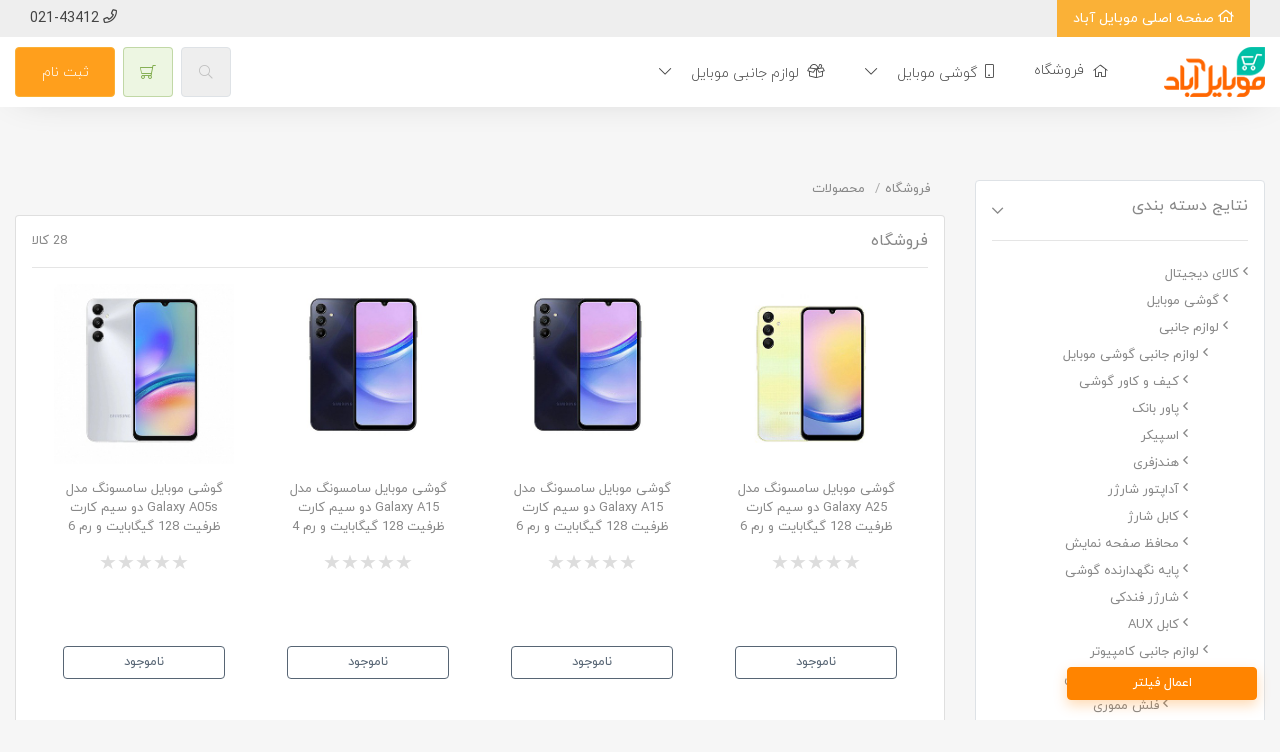

--- FILE ---
content_type: text/html; charset=UTF-8
request_url: https://mobileabad.com/shop/categories?page=2
body_size: 9836
content:
<!DOCTYPE html>
<html lang="fa" dir="rtl">

<head>
    <meta charset="UTF-8">
    <meta name="viewport" content="width=device-width, initial-scale=1.0">
    <link rel="stylesheet" href="/css/app__.517e24032939dbab5702.css">

    <link rel="shortcut icon" href="https://mobileabad.com/assets/favicons/favicon.ico">
    <link rel="apple-touch-icon" sizes="180x180" href="https://mobileabad.com/assets/favicons/apple-icon-180x180.png">
    <link rel="icon" type="image/png" sizes="32x32" href="https://mobileabad.com/assets/favicons/favicon-32x32.png">
    <link rel="icon" type="image/png" sizes="16x16" href="https://mobileabad.com/assets/favicons/favicon-16x16.png">
    <meta name="msapplication-TileImage" content="https://mobileabad.com/assets/favicons/ms-icon-144x144.png">
    <link rel="manifest" href="https://mobileabad.com/assets/favicons/manifest.json">

    <meta name="csrf-token" content="eHfLOrNdQyPkL4dT4jUFmReu6CQpieFIf1fDEKuz" />

    <link rel="stylesheet" href="/css/shop.7c608b6dc65503b980a6.css">
    
    <title> فروش اینترنتی موبایل | خرید گوشی موبایل | فروشگاه موبایل آباد</title>
    <meta name="description" content="فروشگاه اینترنتی موبایل آباد مرجع فروش موبایل و لوازم جانبی اپل، سامسونگ، هواوی و شیائومی ارزان با خدمات پس از فروش و گارانتی معتبر">
</head>

<body>
    <!-- header -->
<div class="container-fluid bg-white px-0" id="header">
    <div class="container-fluid bg-powder d-ms-none d-lg-block">
        <div class="container wrapper">
            <div class="position-relative d-flex flex-row justify-content-between align-items-start" id="sub__head">
                <ul class="navbar-nav p-0 d-flex flex-row">
                    <li class="sub__item">
                        <a class="sub__link text-gray py-2 px-3 d-block bg-fire" href="https://mobileabad.com">
                            <i class="icon-home d-inline-flex text-white"></i>
                            <strong class="text-white">
                                صفحه اصلی موبایل آباد
                            </strong>
                        </a>
                    </li>
                </ul>
                <a href="tel:02143412" id="sub__contact" class="text-dark py-2 d-block">
                    <i class="icon-phone d-inline-flex"></i>
                    <strong>021-43412</strong>
                </a>
            </div>
        </div>
    </div>
    <header class="header_area container wrapper">
        <nav class="nav_area">
            <span class="header_toggler mr-2 d-ms-block d-lg-none">
                <a class="sqr_button bg--powder text--silver border" href="javascript:void(0);">
                    <span></span>
                </a>
            </span>
            <span class="logo_area mr-4">
                <a href="https://mobileabad.com/shop">
                    <img src="https://mobileabad.com/images/shop/logo.png" alt="لوگو موبایل آباد">
                </a>
            </span>
            <div class="one_nav ml-4">
                <ul class="p-0 m-0 list-unstyled">
                    <li class="mr-4">
                        <a class="text--onyx position-relative" href="https://mobileabad.com/shop" >
                            <span class="d-inline-flex align-items-center">
                                <i class="icon-home-alt1 mr-2"></i>
                                فروشگاه
                            </span>
                        </a>
                    </li>
                    <li class="mr-4">
                        <a class="main_link text--onyx position-relative" href="https://mobileabad.com/shop/categories/%da%af%d9%88%d8%b4%db%8c-%d9%85%d9%88%d8%a8%d8%a7%db%8c%d9%84" >
                            <span>
                                <i class="icon-mobile mr-1"></i>
                                گوشی موبایل
                            </span>
                            <i class="icon-chevron-down1 ml-3"></i>
                        </a>
                        <div class="two_nav">
                            <ul class="p-0 m-0 list-unstyled">
                                <li>
                                    <a class="text--onyx" href="https://mobileabad.com/shop/categories/%da%af%d9%88%d8%b4%db%8c-%d9%85%d9%88%d8%a8%d8%a7%db%8c%d9%84?search=&amp;brands%5B%5D=222">
                                        <span>
                                            اپل Apple
                                        </span>
                                    </a>
                                </li>
                                <li>
                                    <a class="text--onyx" href="https://mobileabad.com/shop/categories/%da%af%d9%88%d8%b4%db%8c-%d9%85%d9%88%d8%a8%d8%a7%db%8c%d9%84?search=&amp;brands%5B%5D=135">
                                        <span>
                                            سامسونگ Samsung
                                        </span>
                                    </a>
                                </li>
                                <li>
                                    <a class="text--onyx" href="https://mobileabad.com/shop/categories/%da%af%d9%88%d8%b4%db%8c-%d9%85%d9%88%d8%a8%d8%a7%db%8c%d9%84?search=&amp;brands%5B%5D=137">
                                        <span>
                                            هوآوی Huawei
                                        </span>
                                    </a>
                                </li>
                                <li>
                                    <a class="text--onyx" href="https://mobileabad.com/shop/categories/%da%af%d9%88%d8%b4%db%8c-%d9%85%d9%88%d8%a8%d8%a7%db%8c%d9%84?search=&amp;brands%5B%5D=223">
                                        <span>
                                            شیائومی Xiaomi
                                        </span>
                                    </a>
                                </li>
                                <li>
                                    <a class="text--onyx" href="https://mobileabad.com/shop/categories/%da%af%d9%88%d8%b4%db%8c-%d9%85%d9%88%d8%a8%d8%a7%db%8c%d9%84">
                                        <span>
                                            نمایش همه
                                        </span>
                                    </a>
                                </li>
                            </ul>
                        </div>
                    </li>
                    <li class="mr-4">
                        <a class="main_link text--onyx position-relative" href="https://mobileabad.com/shop/categories/%d9%84%d9%88%d8%a7%d8%b2%d9%85-%d8%ac%d8%a7%d9%86%d8%a8%db%8c-%da%af%d9%88%d8%b4%db%8c-%d9%85%d9%88%d8%a8%d8%a7%db%8c%d9%84" >
                            <span>
                                <i class="icon-box-full mr-1"></i>
                                لوازم جانبی موبایل
                            </span>
                            <i class="icon-chevron-down1 ml-3"></i>
                        </a>
                        <div class="two_nav">
                            <ul class="p-0 m-0 list-unstyled">
                                <li>
                                    <a class="text--onyx" href="https://mobileabad.com/shop/categories/%d8%a2%d8%af%d8%a7%d9%be%d8%aa%d9%88%d8%b1-%d8%b4%d8%a7%d8%b1%da%98%d8%b1">
                                        <span>آداپتور شارژ</span>
                                    </a>
                                </li>
                                <li>
                                    <a class="text--onyx" href="https://mobileabad.com/shop/categories/%da%a9%d8%a7%d8%a8%d9%84-%d8%b4%d8%a7%d8%b1%da%98">
                                        <span>کابل شارژ</span>
                                    </a>
                                </li>
                                <li>
                                    <a class="text--onyx" href="https://mobileabad.com/shop/categories/%d9%87%d9%86%d8%af%d8%b2%d9%81%d8%b1%db%8c">
                                        <span>هندزفری</span>
                                    </a>
                                </li>
                                <li>
                                    <a class="text--onyx" href="https://mobileabad.com/shop/categories/%da%a9%db%8c%d9%81-%d9%88-%da%a9%d8%a7%d9%88%d8%b1-%da%af%d9%88%d8%b4%db%8c">
                                        <span>قاب و کیف</span>
                                    </a>
                                </li>
                                <li>
                                    <a class="text--onyx" href="https://mobileabad.com/shop/categories/%d9%be%d8%a7%d9%88%d8%b1-%d8%a8%d8%a7%d9%86%da%a9">
                                        <span>پاور بانک</span>
                                    </a>
                                </li>
                                <li>
                                    <a class="text--onyx" href="https://mobileabad.com/shop/categories/%d8%a7%d8%b3%d9%be%db%8c%da%a9%d8%b1">
                                        <span>اسپیکر</span>
                                    </a>
                                </li>
                                <li>
                                    <a class="text--onyx" href="https://mobileabad.com/shop/categories/%d9%84%d9%88%d8%a7%d8%b2%d9%85-%d8%ac%d8%a7%d9%86%d8%a8%db%8c">
                                        <span>نمایش همه</span>
                                    </a>
                                </li>
                            </ul>
                        </div>
                    </li>
                </ul>
            </div>
        </nav>
        <div class="action_area">
            <span id="search" class="mr-2">
                <a class="sqr_button bg--powder text--silver border border-silver" href="javascript:void(0);">
                    <i class="icon-search d-inline-flex"></i>
                </a>
            </span>
                        <div id="cart" class="mr-2">
                <div class="cart_icon">
                    <a href="https://mobileabad.com/shop/cart" class="sqr_button bg-lime-light text-lime position-relative border border-lime-medium">
                        <i class="icon-shopping-cart1"></i>
                        <small class="cart_badge d-none">
                            0
                        </small>
                    </a>
                </div>
                <div class="cart__action__inner shadow__one rounded bg-white">
                                        <i class="icon-shopping-bag1 h3 my-4 d-block text-center text-powder"></i>
                    <span class="h6 text-cloud d-block my-4 text-center ">سبد خرید شما خالی می‌باشد</span>
                    
                </div>
            </div>
            <span id="register">
                <a class="rct_button bg--tiger text-white border border-fire shadow-sm-fire-lg d-ms-none d-lg-flex" href="https://mobileabad.com/login">
                    ثبت نام
                </a>
                <a class="sqr_button bg--tiger-light text--fire border border-fire d-ms-flex d-lg-none" href="https://mobileabad.com/login">
                    <i class="icon-user-alt1 d-inline-flex"></i>
                </a>
            </span>
        </div>
    </header>
</div>

<div class="mobile_header hide">
    <div class="head d-flex flex-row justify-content-between align-items-center p-3">
        <span class="logo_area">
            <a href="https://mobileabad.com/shop">
                <img src="https://mobileabad.com/images/shop/logo.png" alt="لوگو موبایل آباد">
            </a>
        </span>
        <span class="header_toggler d-ms-block d-lg-none">
            <a class="sqr_button close bg--powder text--silver border" href="javascript:void(0);">
                <span></span>
            </a>
        </span>
    </div>
    <div class="body p-3">

    </div>
    <div class="foot d-flex flex-column justify-content-start align-items-start m-3 p-2 border-rounded-sm">
        <a class="bg-tiger text-white w-100 mt-2 shadow-md-fire-sm border border-fire py-2 text-center font-weight-normal rounded" href="https://mobileabad.com">
            <i class="icon-home-alt1"></i>
            صفحه اصلی موبایل آباد
        </a>
        <a class="bg-light text--onyx w-100 mt-2 shadow-md-onyx-sm border border--powder py-2 text-center font-weight-normal rounded" href="tel:02143412">
            <i class="icon-phone1"></i>
            تماس باما
        </a>
    </div>
</div>

<div class="full_width_overlay">
    <div class="ripple"></div>
</div>

<!-- full-width search box -->
<div id="full__width__search__area">
    <button type="button" class="close"><i class="icon-times"></i></button>
    <form action="https://mobileabad.com/shop/categories" method="GET">
        <input type="text" class="search__inp" name="search" value="" placeholder="نام محصول مورد نظر را وارد نمایید" autocomplete="off">
        <button type="submit" class="btn btn-tiger">جستجو</button>
    </form> 
</div>
    <main class="main mb-3">
        <div class="offset_top"></div>
        <section class="container-fluid px-0">
            <div class="container wrapper">
                <div class="row">
                    <aside class="col-md-4 col-lg-3 order-xs-1 order-ms-1 order-sm-1 order-md-0 mb-3">
                        <div class="aside-inner">
    <div class="product-sidebox-area rounded bg-white border p-3 mb-3">
        <div class="d-flex flex-row justify-content-between align-items-center">
            <h4 class="text-gray">نتایج دسته بندی</h4>
            <a class="collapse-sidebox text-gray d-flex" href="#">
                <i class="icon-chevron-down"></i>
            </a>
        </div>
        <div class="sidebox-content">
            <hr>
            <ul class="navbar-nav p-0">
                
                <li class="mt-2"><a class="text-gray" href="https://mobileabad.com/shop/categories/%da%a9%d8%a7%d9%84%d8%a7%db%8c-%d8%af%db%8c%d8%ac%db%8c%d8%aa%d8%a7%d9%84">
<i class="icon-angle-left"></i> کالای دیجیتال</li><li class="mt-2"><a class="text-gray" href="https://mobileabad.com/shop/categories/%da%af%d9%88%d8%b4%db%8c-%d9%85%d9%88%d8%a8%d8%a7%db%8c%d9%84">
&nbsp;&nbsp;&nbsp;&nbsp;&nbsp;<i class="icon-angle-left"></i> گوشی موبایل</li></a></li><li class="mt-2"><a class="text-gray" href="https://mobileabad.com/shop/categories/%d9%84%d9%88%d8%a7%d8%b2%d9%85-%d8%ac%d8%a7%d9%86%d8%a8%db%8c">
&nbsp;&nbsp;&nbsp;&nbsp;&nbsp;<i class="icon-angle-left"></i> لوازم جانبی</li><li class="mt-2"><a class="text-gray" href="https://mobileabad.com/shop/categories/%d9%84%d9%88%d8%a7%d8%b2%d9%85-%d8%ac%d8%a7%d9%86%d8%a8%db%8c-%da%af%d9%88%d8%b4%db%8c-%d9%85%d9%88%d8%a8%d8%a7%db%8c%d9%84">
&nbsp;&nbsp;&nbsp;&nbsp;&nbsp;&nbsp;&nbsp;&nbsp;&nbsp;&nbsp;<i class="icon-angle-left"></i> لوازم جانبی گوشی موبایل</li><li class="mt-2"><a class="text-gray" href="https://mobileabad.com/shop/categories/%da%a9%db%8c%d9%81-%d9%88-%da%a9%d8%a7%d9%88%d8%b1-%da%af%d9%88%d8%b4%db%8c">
&nbsp;&nbsp;&nbsp;&nbsp;&nbsp;&nbsp;&nbsp;&nbsp;&nbsp;&nbsp;&nbsp;&nbsp;&nbsp;&nbsp;&nbsp;<i class="icon-angle-left"></i> کیف و کاور گوشی</li></a></li><li class="mt-2"><a class="text-gray" href="https://mobileabad.com/shop/categories/%d9%be%d8%a7%d9%88%d8%b1-%d8%a8%d8%a7%d9%86%da%a9">
&nbsp;&nbsp;&nbsp;&nbsp;&nbsp;&nbsp;&nbsp;&nbsp;&nbsp;&nbsp;&nbsp;&nbsp;&nbsp;&nbsp;&nbsp;<i class="icon-angle-left"></i> پاور بانک</li></a></li><li class="mt-2"><a class="text-gray" href="https://mobileabad.com/shop/categories/%d8%a7%d8%b3%d9%be%db%8c%da%a9%d8%b1">
&nbsp;&nbsp;&nbsp;&nbsp;&nbsp;&nbsp;&nbsp;&nbsp;&nbsp;&nbsp;&nbsp;&nbsp;&nbsp;&nbsp;&nbsp;<i class="icon-angle-left"></i> اسپیکر</li></a></li><li class="mt-2"><a class="text-gray" href="https://mobileabad.com/shop/categories/%d9%87%d9%86%d8%af%d8%b2%d9%81%d8%b1%db%8c">
&nbsp;&nbsp;&nbsp;&nbsp;&nbsp;&nbsp;&nbsp;&nbsp;&nbsp;&nbsp;&nbsp;&nbsp;&nbsp;&nbsp;&nbsp;<i class="icon-angle-left"></i> هندزفری</li></a></li><li class="mt-2"><a class="text-gray" href="https://mobileabad.com/shop/categories/%d8%a2%d8%af%d8%a7%d9%be%d8%aa%d9%88%d8%b1-%d8%b4%d8%a7%d8%b1%da%98%d8%b1">
&nbsp;&nbsp;&nbsp;&nbsp;&nbsp;&nbsp;&nbsp;&nbsp;&nbsp;&nbsp;&nbsp;&nbsp;&nbsp;&nbsp;&nbsp;<i class="icon-angle-left"></i> آداپتور شارژر</li></a></li><li class="mt-2"><a class="text-gray" href="https://mobileabad.com/shop/categories/%da%a9%d8%a7%d8%a8%d9%84-%d8%b4%d8%a7%d8%b1%da%98">
&nbsp;&nbsp;&nbsp;&nbsp;&nbsp;&nbsp;&nbsp;&nbsp;&nbsp;&nbsp;&nbsp;&nbsp;&nbsp;&nbsp;&nbsp;<i class="icon-angle-left"></i> کابل شارژ</li></a></li><li class="mt-2"><a class="text-gray" href="https://mobileabad.com/shop/categories/%d9%85%d8%ad%d8%a7%d9%81%d8%b8-%d8%b5%d9%81%d8%ad%d9%87-%d9%86%d9%85%d8%a7%db%8c%d8%b4">
&nbsp;&nbsp;&nbsp;&nbsp;&nbsp;&nbsp;&nbsp;&nbsp;&nbsp;&nbsp;&nbsp;&nbsp;&nbsp;&nbsp;&nbsp;<i class="icon-angle-left"></i> محافظ صفحه نمایش</li></a></li><li class="mt-2"><a class="text-gray" href="https://mobileabad.com/shop/categories/%d9%be%d8%a7%db%8c%d9%87-%d9%86%da%af%d9%87%d8%af%d8%a7%d8%b1%d9%86%d8%af%d9%87-%da%af%d9%88%d8%b4%db%8c">
&nbsp;&nbsp;&nbsp;&nbsp;&nbsp;&nbsp;&nbsp;&nbsp;&nbsp;&nbsp;&nbsp;&nbsp;&nbsp;&nbsp;&nbsp;<i class="icon-angle-left"></i> پایه نگهدارنده گوشی</li></a></li><li class="mt-2"><a class="text-gray" href="https://mobileabad.com/shop/categories/%d8%b4%d8%a7%d8%b1%da%98%d8%b1-%d9%81%d9%86%d8%af%da%a9%db%8c">
&nbsp;&nbsp;&nbsp;&nbsp;&nbsp;&nbsp;&nbsp;&nbsp;&nbsp;&nbsp;&nbsp;&nbsp;&nbsp;&nbsp;&nbsp;<i class="icon-angle-left"></i> شارژر فندکی</li></a></li><li class="mt-2"><a class="text-gray" href="https://mobileabad.com/shop/categories/%da%a9%d8%a7%d8%a8%d9%84-aux">
&nbsp;&nbsp;&nbsp;&nbsp;&nbsp;&nbsp;&nbsp;&nbsp;&nbsp;&nbsp;&nbsp;&nbsp;&nbsp;&nbsp;&nbsp;<i class="icon-angle-left"></i> کابل AUX</li></a></li></a></li><li class="mt-2"><a class="text-gray" href="https://mobileabad.com/shop/categories/%d9%84%d9%88%d8%a7%d8%b2%d9%85-%d8%ac%d8%a7%d9%86%d8%a8%db%8c-%da%a9%d8%a7%d9%85%d9%be%db%8c%d9%88%d8%aa%d8%b1">
&nbsp;&nbsp;&nbsp;&nbsp;&nbsp;&nbsp;&nbsp;&nbsp;&nbsp;&nbsp;<i class="icon-angle-left"></i> لوازم جانبی کامپیوتر</li><li class="mt-2"><a class="text-gray" href="https://mobileabad.com/shop/categories/%d8%aa%d8%ac%d9%87%db%8c%d8%b2%d8%a7%d8%aa-%d8%b0%d8%ae%db%8c%d8%b1%d9%87-%d8%b3%d8%a7%d8%b2%db%8c">
&nbsp;&nbsp;&nbsp;&nbsp;&nbsp;&nbsp;&nbsp;&nbsp;&nbsp;&nbsp;&nbsp;&nbsp;&nbsp;&nbsp;&nbsp;<i class="icon-angle-left"></i> تجهیزات ذخیره سازی</li><li class="mt-2"><a class="text-gray" href="https://mobileabad.com/shop/categories/%d9%81%d9%84%d8%b4-%d9%85%d9%85%d9%88%d8%b1%db%8c">
&nbsp;&nbsp;&nbsp;&nbsp;&nbsp;&nbsp;&nbsp;&nbsp;&nbsp;&nbsp;&nbsp;&nbsp;&nbsp;&nbsp;&nbsp;&nbsp;&nbsp;&nbsp;&nbsp;&nbsp;<i class="icon-angle-left"></i> فلش مموری</li></a></li></a></li></a></li></a></li><li class="mt-2"><a class="text-gray" href="https://mobileabad.com/shop/categories/%d8%b3%d8%a7%d8%b9%d8%aa-%d9%88-%d9%85%da%86-%d8%a8%d9%86%d8%af-%d9%87%d9%88%d8%b4%d9%85%d9%86%d8%af">
&nbsp;&nbsp;&nbsp;&nbsp;&nbsp;<i class="icon-angle-left"></i> ساعت و مچ بند هوشمند</li></a></li><li class="mt-2"><a class="text-gray" href="https://mobileabad.com/shop/categories/%d8%aa%d8%a8%d9%84%d8%aa">
&nbsp;&nbsp;&nbsp;&nbsp;&nbsp;<i class="icon-angle-left"></i> تبلت</li></a></li></a></li><li class="mt-2"><a class="text-gray" href="https://mobileabad.com/shop/categories/%d8%a7%d8%a8%d8%b2%d8%a7%d8%b1-%d9%88-%d8%aa%d8%ac%d9%87%db%8c%d8%b2%d8%a7%d8%aa">
<i class="icon-angle-left"></i> ابزار و تجهیزات</li></a></li>
            </ul>
        </div>
    </div>

        <!-- Products Search -->
    <form action="https://mobileabad.com/shop/categories" class="filter-form" method="get">
        <div class="product-sidebox-area card p-3 mb-3">
            <h4 class="text-gray">جستجو در نتایج</h4>
            <hr>
            
            <div class="d-flex flex-row justify-content-start align-items-center overflow-hidden rounded">
                <input type="text" class="border-0 bg-light p-2 w-100" name="search" placeholder="نام محصول را وارد نمایید" value="" autocomplete="off">
    
                <button type="submit" class="border-0 py-2 px-3 bg-orange text-white">
                    <i class="icon-search"></i>
                </button>
            </div>
            
        </div>

        <div class="product-sidebox-area card p-3 mb-3">
            <div class="d-flex flex-row justify-content-between align-items-center">
                <h4 class="text-gray mb-0">برند ها</h4>
                <a class="collapse-sidebox text-gray d-flex" href="#">
                    <i class="icon-chevron-down"></i>
                </a>
            </div>

            <div class="sidebox-content">
                <hr>
                <input type="text" name="" class="form-control mb-3 search-keyword" placeholder="جستجو در برند ها ...">
                <ul class="navbar-nav sidebox-list-area brands-list">
                                        <li class="mb-2">
                        <div class="custom-control d-flex custom-checkbox" data-searchEN="Samsung" data-searchFA="سامسونگ">
                            <input type="checkbox" class="custom-control-input"  id="Samsung-brand" name="brands[]" value="135">
                            <label class="custom-control-label text-gray" for="Samsung-brand">
                                <span>سامسونگ</span>
                                <span>Samsung</span>
                            </label>
                        </div>
                    </li>
                                        <li class="mb-2">
                        <div class="custom-control d-flex custom-checkbox" data-searchEN="Nokia" data-searchFA="نوکیا">
                            <input type="checkbox" class="custom-control-input"  id="Nokia-brand" name="brands[]" value="136">
                            <label class="custom-control-label text-gray" for="Nokia-brand">
                                <span>نوکیا</span>
                                <span>Nokia</span>
                            </label>
                        </div>
                    </li>
                                        <li class="mb-2">
                        <div class="custom-control d-flex custom-checkbox" data-searchEN="Huawei" data-searchFA="هوآوی">
                            <input type="checkbox" class="custom-control-input"  id="Huawei-brand" name="brands[]" value="137">
                            <label class="custom-control-label text-gray" for="Huawei-brand">
                                <span>هوآوی</span>
                                <span>Huawei</span>
                            </label>
                        </div>
                    </li>
                                        <li class="mb-2">
                        <div class="custom-control d-flex custom-checkbox" data-searchEN="Apple" data-searchFA="اپل">
                            <input type="checkbox" class="custom-control-input"  id="Apple-brand" name="brands[]" value="222">
                            <label class="custom-control-label text-gray" for="Apple-brand">
                                <span>اپل</span>
                                <span>Apple</span>
                            </label>
                        </div>
                    </li>
                                        <li class="mb-2">
                        <div class="custom-control d-flex custom-checkbox" data-searchEN="Xiaomi" data-searchFA="شیائومی">
                            <input type="checkbox" class="custom-control-input"  id="Xiaomi-brand" name="brands[]" value="223">
                            <label class="custom-control-label text-gray" for="Xiaomi-brand">
                                <span>شیائومی</span>
                                <span>Xiaomi</span>
                            </label>
                        </div>
                    </li>
                                        <li class="mb-2">
                        <div class="custom-control d-flex custom-checkbox" data-searchEN="SanDisk" data-searchFA="سن‌دیسک">
                            <input type="checkbox" class="custom-control-input"  id="SanDisk-brand" name="brands[]" value="643">
                            <label class="custom-control-label text-gray" for="SanDisk-brand">
                                <span>سن‌دیسک</span>
                                <span>SanDisk</span>
                            </label>
                        </div>
                    </li>
                                        <li class="mb-2">
                        <div class="custom-control d-flex custom-checkbox" data-searchEN="ANKER" data-searchFA="انکر">
                            <input type="checkbox" class="custom-control-input"  id="ANKER-brand" name="brands[]" value="689">
                            <label class="custom-control-label text-gray" for="ANKER-brand">
                                <span>انکر</span>
                                <span>ANKER</span>
                            </label>
                        </div>
                    </li>
                                        <li class="mb-2">
                        <div class="custom-control d-flex custom-checkbox" data-searchEN="JBL" data-searchFA="جی بی ال">
                            <input type="checkbox" class="custom-control-input"  id="JBL-brand" name="brands[]" value="701">
                            <label class="custom-control-label text-gray" for="JBL-brand">
                                <span>جی بی ال</span>
                                <span>JBL</span>
                            </label>
                        </div>
                    </li>
                                        <li class="mb-2">
                        <div class="custom-control d-flex custom-checkbox" data-searchEN="Tsco" data-searchFA="تسکو">
                            <input type="checkbox" class="custom-control-input"  id="Tsco-brand" name="brands[]" value="702">
                            <label class="custom-control-label text-gray" for="Tsco-brand">
                                <span>تسکو</span>
                                <span>Tsco</span>
                            </label>
                        </div>
                    </li>
                                        <li class="mb-2">
                        <div class="custom-control d-flex custom-checkbox" data-searchEN="Honor" data-searchFA="آنر">
                            <input type="checkbox" class="custom-control-input"  id="Honor-brand" name="brands[]" value="1012">
                            <label class="custom-control-label text-gray" for="Honor-brand">
                                <span>آنر</span>
                                <span>Honor</span>
                            </label>
                        </div>
                    </li>
                                        <li class="mb-2">
                        <div class="custom-control d-flex custom-checkbox" data-searchEN="hoco" data-searchFA="هوکو">
                            <input type="checkbox" class="custom-control-input"  id="hoco-brand" name="brands[]" value="1123">
                            <label class="custom-control-label text-gray" for="hoco-brand">
                                <span>هوکو</span>
                                <span>hoco</span>
                            </label>
                        </div>
                    </li>
                                        <li class="mb-2">
                        <div class="custom-control d-flex custom-checkbox" data-searchEN="budi" data-searchFA="بادی">
                            <input type="checkbox" class="custom-control-input"  id="budi-brand" name="brands[]" value="1124">
                            <label class="custom-control-label text-gray" for="budi-brand">
                                <span>بادی</span>
                                <span>budi</span>
                            </label>
                        </div>
                    </li>
                                        <li class="mb-2">
                        <div class="custom-control d-flex custom-checkbox" data-searchEN="Remax" data-searchFA="ریمکس">
                            <input type="checkbox" class="custom-control-input"  id="Remax-brand" name="brands[]" value="1134">
                            <label class="custom-control-label text-gray" for="Remax-brand">
                                <span>ریمکس</span>
                                <span>Remax</span>
                            </label>
                        </div>
                    </li>
                                        <li class="mb-2">
                        <div class="custom-control d-flex custom-checkbox" data-searchEN="Miniso" data-searchFA="مینیسو">
                            <input type="checkbox" class="custom-control-input"  id="Miniso-brand" name="brands[]" value="1138">
                            <label class="custom-control-label text-gray" for="Miniso-brand">
                                <span>مینیسو</span>
                                <span>Miniso</span>
                            </label>
                        </div>
                    </li>
                                        <li class="mb-2">
                        <div class="custom-control d-flex custom-checkbox" data-searchEN="Magnetic" data-searchFA="مگنتیک">
                            <input type="checkbox" class="custom-control-input"  id="Magnetic-brand" name="brands[]" value="1142">
                            <label class="custom-control-label text-gray" for="Magnetic-brand">
                                <span>مگنتیک</span>
                                <span>Magnetic</span>
                            </label>
                        </div>
                    </li>
                                        <li class="mb-2">
                        <div class="custom-control d-flex custom-checkbox" data-searchEN="T&amp;G" data-searchFA="تی اند جی">
                            <input type="checkbox" class="custom-control-input"  id="T&amp;G-brand" name="brands[]" value="1173">
                            <label class="custom-control-label text-gray" for="T&amp;G-brand">
                                <span>تی اند جی</span>
                                <span>T&amp;G</span>
                            </label>
                        </div>
                    </li>
                                        <li class="mb-2">
                        <div class="custom-control d-flex custom-checkbox" data-searchEN="XO" data-searchFA="ایکس او">
                            <input type="checkbox" class="custom-control-input"  id="XO-brand" name="brands[]" value="1178">
                            <label class="custom-control-label text-gray" for="XO-brand">
                                <span>ایکس او</span>
                                <span>XO</span>
                            </label>
                        </div>
                    </li>
                                        <li class="mb-2">
                        <div class="custom-control d-flex custom-checkbox" data-searchEN="Santa Barbara Polo And Racuet Club" data-searchFA="سانتا باربارا پولو اند راکت کلاب">
                            <input type="checkbox" class="custom-control-input"  id="Santa Barbara Polo And Racuet Club-brand" name="brands[]" value="1180">
                            <label class="custom-control-label text-gray" for="Santa Barbara Polo And Racuet Club-brand">
                                <span>سانتا باربارا پولو اند راکت کلاب</span>
                                <span>Santa Barbara Polo And Racuet Club</span>
                            </label>
                        </div>
                    </li>
                                        <li class="mb-2">
                        <div class="custom-control d-flex custom-checkbox" data-searchEN="DOSS" data-searchFA="داس">
                            <input type="checkbox" class="custom-control-input"  id="DOSS-brand" name="brands[]" value="1199">
                            <label class="custom-control-label text-gray" for="DOSS-brand">
                                <span>داس</span>
                                <span>DOSS</span>
                            </label>
                        </div>
                    </li>
                                        <li class="mb-2">
                        <div class="custom-control d-flex custom-checkbox" data-searchEN="EDIFIER" data-searchFA="ادیفایر">
                            <input type="checkbox" class="custom-control-input"  id="EDIFIER-brand" name="brands[]" value="1273">
                            <label class="custom-control-label text-gray" for="EDIFIER-brand">
                                <span>ادیفایر</span>
                                <span>EDIFIER</span>
                            </label>
                        </div>
                    </li>
                                        <li class="mb-2">
                        <div class="custom-control d-flex custom-checkbox" data-searchEN="Lenovo" data-searchFA="لنوو">
                            <input type="checkbox" class="custom-control-input"  id="Lenovo-brand" name="brands[]" value="1332">
                            <label class="custom-control-label text-gray" for="Lenovo-brand">
                                <span>لنوو</span>
                                <span>Lenovo</span>
                            </label>
                        </div>
                    </li>
                                        <li class="mb-2">
                        <div class="custom-control d-flex custom-checkbox" data-searchEN="AWEI" data-searchFA="AWEI">
                            <input type="checkbox" class="custom-control-input"  id="AWEI-brand" name="brands[]" value="1343">
                            <label class="custom-control-label text-gray" for="AWEI-brand">
                                <span>AWEI</span>
                                <span>AWEI</span>
                            </label>
                        </div>
                    </li>
                                        <li class="mb-2">
                        <div class="custom-control d-flex custom-checkbox" data-searchEN="mobileabad" data-searchFA="موبایل آباد">
                            <input type="checkbox" class="custom-control-input"  id="mobileabad-brand" name="brands[]" value="1649">
                            <label class="custom-control-label text-gray" for="mobileabad-brand">
                                <span>موبایل آباد</span>
                                <span>mobileabad</span>
                            </label>
                        </div>
                    </li>
                                    </ul>
            </div>
        </div>

        <div class="product-sidebox-area card p-3 mb-3">
            <div class="custom-control custom-switch">
                <input type="checkbox" class="custom-control-input" name="in-stock"  id="existing-goods">
                <label class="custom-control-label text-gray d-flex" style="line-height: 27px" for="existing-goods">فقط کالاهای موجود</label>
            </div>
        </div>
        
        <!--
            <div class="product-sidebox-area card p-3 mb-3">
                <div class="d-flex flex-row justify-content-between align-items-center">
                    <h4 class="text-gray mb-0">محدوده قیمت محصولات</h4>
                    <a class="collapse-sidebox text-gray d-flex" href="#">
                        <i class="icon-chevron-down"></i>
                    </a>
                </div>
                <div class="sidebox-content text-gray">
                    <hr>
                    <input type="text" class="js-range-slider" name="price_range">
                    <div class="d-flex flex-row justify-content-around align-items-center mt-3">
                        از
                        <div class="text-dark">
                            <span class="price-start">0</span>
                            <small>میلیون تومان</small>
                        </div>
                        تا
                        <div class="text-dark">
                            <span class="price-end">20</span>
                            <small>میلیون تومان</small>
                        </div>
                        <input type="hidden" name="min-price" value="">
                        <input type="hidden" name="max-price" value="">
                        <input type="hidden" name="min-range">
                        <input type="hidden" name="max-range">
                    </div>
                </div>
            </div>
        -->

        <div class="product-sidebox-area card p-3 mb-3">
            <div class="d-flex flex-row justify-content-between align-items-center">
                <h4 class="text-gray mb-0">رنگ بندی محصولات</h4>
                <a class="collapse-sidebox text-gray d-flex" href="#">
                    <i class="icon-chevron-down"></i>
                </a>
            </div>

            <div class="sidebox-content text-gray">
                <hr>
                <input type="text" name="colors-keyword" class="form-control mb-3 search-keyword" placeholder="جستجو در رنگ ها ...">
                <ul class="navbar-nav sidebox-list-area color-list">
                                            
                    <li class="mb-2">
                        <div class="custom-control d-flex custom-checkbox" id="White-color-area" data-searchFA="سفید">
                            <input type="checkbox" class="custom-control-input"  id="White-color" name="colors[]" value="1">
                            <label class="custom-control-label text-gray" for="White-color">
                                <span>سفید</span>
                                <span class="color-circle rounded-circle border" style="background-color: white"></span>
                            </label>
                        </div>
                    </li>
                                            
                    <li class="mb-2">
                        <div class="custom-control d-flex custom-checkbox" id="Black-color-area" data-searchFA="مشکی">
                            <input type="checkbox" class="custom-control-input"  id="Black-color" name="colors[]" value="2">
                            <label class="custom-control-label text-gray" for="Black-color">
                                <span>مشکی</span>
                                <span class="color-circle rounded-circle border" style="background-color: black"></span>
                            </label>
                        </div>
                    </li>
                                            
                    <li class="mb-2">
                        <div class="custom-control d-flex custom-checkbox" id="Blue-color-area" data-searchFA="آبی">
                            <input type="checkbox" class="custom-control-input"  id="Blue-color" name="colors[]" value="6">
                            <label class="custom-control-label text-gray" for="Blue-color">
                                <span>آبی</span>
                                <span class="color-circle rounded-circle border" style="background-color: blue"></span>
                            </label>
                        </div>
                    </li>
                                            
                    <li class="mb-2">
                        <div class="custom-control d-flex custom-checkbox" id="Red-color-area" data-searchFA="قرمز">
                            <input type="checkbox" class="custom-control-input"  id="Red-color" name="colors[]" value="7">
                            <label class="custom-control-label text-gray" for="Red-color">
                                <span>قرمز</span>
                                <span class="color-circle rounded-circle border" style="background-color: red"></span>
                            </label>
                        </div>
                    </li>
                                            
                    <li class="mb-2">
                        <div class="custom-control d-flex custom-checkbox" id="Gold-color-area" data-searchFA="طلائی">
                            <input type="checkbox" class="custom-control-input"  id="Gold-color" name="colors[]" value="8">
                            <label class="custom-control-label text-gray" for="Gold-color">
                                <span>طلائی</span>
                                <span class="color-circle rounded-circle border" style="background-color: gold"></span>
                            </label>
                        </div>
                    </li>
                                            
                    <li class="mb-2">
                        <div class="custom-control d-flex custom-checkbox" id="Silver-color-area" data-searchFA="نقره ای">
                            <input type="checkbox" class="custom-control-input"  id="Silver-color" name="colors[]" value="9">
                            <label class="custom-control-label text-gray" for="Silver-color">
                                <span>نقره ای</span>
                                <span class="color-circle rounded-circle border" style="background-color: silver"></span>
                            </label>
                        </div>
                    </li>
                                            
                    <li class="mb-2">
                        <div class="custom-control d-flex custom-checkbox" id="Green-color-area" data-searchFA="سبز">
                            <input type="checkbox" class="custom-control-input"  id="Green-color" name="colors[]" value="10">
                            <label class="custom-control-label text-gray" for="Green-color">
                                <span>سبز</span>
                                <span class="color-circle rounded-circle border" style="background-color: green"></span>
                            </label>
                        </div>
                    </li>
                                            
                    <li class="mb-2">
                        <div class="custom-control d-flex custom-checkbox" id="Gray-color-area" data-searchFA="خاکستری">
                            <input type="checkbox" class="custom-control-input"  id="Gray-color" name="colors[]" value="11">
                            <label class="custom-control-label text-gray" for="Gray-color">
                                <span>خاکستری</span>
                                <span class="color-circle rounded-circle border" style="background-color: grey"></span>
                            </label>
                        </div>
                    </li>
                                            
                    <li class="mb-2">
                        <div class="custom-control d-flex custom-checkbox" id="pink-color-area" data-searchFA="صورتی">
                            <input type="checkbox" class="custom-control-input"  id="pink-color" name="colors[]" value="12">
                            <label class="custom-control-label text-gray" for="pink-color">
                                <span>صورتی</span>
                                <span class="color-circle rounded-circle border" style="background-color: pink"></span>
                            </label>
                        </div>
                    </li>
                                            
                    <li class="mb-2">
                        <div class="custom-control d-flex custom-checkbox" id="green-blue-color-area" data-searchFA="سبز آبی">
                            <input type="checkbox" class="custom-control-input"  id="green-blue-color" name="colors[]" value="13">
                            <label class="custom-control-label text-gray" for="green-blue-color">
                                <span>سبز آبی</span>
                                <span class="color-circle rounded-circle border" style="background-color: #00fff0"></span>
                            </label>
                        </div>
                    </li>
                                            
                    <li class="mb-2">
                        <div class="custom-control d-flex custom-checkbox" id="Breathing Crystal-color-area" data-searchFA="آبی یخی">
                            <input type="checkbox" class="custom-control-input"  id="Breathing Crystal-color" name="colors[]" value="14">
                            <label class="custom-control-label text-gray" for="Breathing Crystal-color">
                                <span>آبی یخی</span>
                                <span class="color-circle rounded-circle border" style="background-color: #d2fbfd"></span>
                            </label>
                        </div>
                    </li>
                                            
                    <li class="mb-2">
                        <div class="custom-control d-flex custom-checkbox" id="Peach-color-area" data-searchFA="هلویی">
                            <input type="checkbox" class="custom-control-input"  id="Peach-color" name="colors[]" value="15">
                            <label class="custom-control-label text-gray" for="Peach-color">
                                <span>هلویی</span>
                                <span class="color-circle rounded-circle border" style="background-color: #f6b26b"></span>
                            </label>
                        </div>
                    </li>
                                            
                    <li class="mb-2">
                        <div class="custom-control d-flex custom-checkbox" id="yellow-color-area" data-searchFA="زرد">
                            <input type="checkbox" class="custom-control-input"  id="yellow-color" name="colors[]" value="16">
                            <label class="custom-control-label text-gray" for="yellow-color">
                                <span>زرد</span>
                                <span class="color-circle rounded-circle border" style="background-color: yellow"></span>
                            </label>
                        </div>
                    </li>
                                            
                    <li class="mb-2">
                        <div class="custom-control d-flex custom-checkbox" id="Brown-color-area" data-searchFA="قهوه ای">
                            <input type="checkbox" class="custom-control-input"  id="Brown-color" name="colors[]" value="17">
                            <label class="custom-control-label text-gray" for="Brown-color">
                                <span>قهوه ای</span>
                                <span class="color-circle rounded-circle border" style="background-color: brown"></span>
                            </label>
                        </div>
                    </li>
                                            
                    <li class="mb-2">
                        <div class="custom-control d-flex custom-checkbox" id="Purple-color-area" data-searchFA="بنفش">
                            <input type="checkbox" class="custom-control-input"  id="Purple-color" name="colors[]" value="18">
                            <label class="custom-control-label text-gray" for="Purple-color">
                                <span>بنفش</span>
                                <span class="color-circle rounded-circle border" style="background-color: purple"></span>
                            </label>
                        </div>
                    </li>
                                            
                    <li class="mb-2">
                        <div class="custom-control d-flex custom-checkbox" id="Green jade-color-area" data-searchFA="سبز یشمی">
                            <input type="checkbox" class="custom-control-input"  id="Green jade-color" name="colors[]" value="19">
                            <label class="custom-control-label text-gray" for="Green jade-color">
                                <span>سبز یشمی</span>
                                <span class="color-circle rounded-circle border" style="background-color: #0a9d73"></span>
                            </label>
                        </div>
                    </li>
                                            
                    <li class="mb-2">
                        <div class="custom-control d-flex custom-checkbox" id="Bronze-color-area" data-searchFA="برنز">
                            <input type="checkbox" class="custom-control-input"  id="Bronze-color" name="colors[]" value="20">
                            <label class="custom-control-label text-gray" for="Bronze-color">
                                <span>برنز</span>
                                <span class="color-circle rounded-circle border" style="background-color: #d6af9e"></span>
                            </label>
                        </div>
                    </li>
                                            
                    <li class="mb-2">
                        <div class="custom-control d-flex custom-checkbox" id="Bronze-color-area" data-searchFA="برنز">
                            <input type="checkbox" class="custom-control-input"  id="Bronze-color" name="colors[]" value="21">
                            <label class="custom-control-label text-gray" for="Bronze-color">
                                <span>برنز</span>
                                <span class="color-circle rounded-circle border" style="background-color: #d6af9e"></span>
                            </label>
                        </div>
                    </li>
                                            
                    <li class="mb-2">
                        <div class="custom-control d-flex custom-checkbox" id="Purple-color-area" data-searchFA="ارغوانی">
                            <input type="checkbox" class="custom-control-input"  id="Purple-color" name="colors[]" value="22">
                            <label class="custom-control-label text-gray" for="Purple-color">
                                <span>ارغوانی</span>
                                <span class="color-circle rounded-circle border" style="background-color: ارغوانی"></span>
                            </label>
                        </div>
                    </li>
                                            
                    <li class="mb-2">
                        <div class="custom-control d-flex custom-checkbox" id="no-color-color-area" data-searchFA="بدون رنگ">
                            <input type="checkbox" class="custom-control-input"  id="no-color-color" name="colors[]" value="23">
                            <label class="custom-control-label text-gray" for="no-color-color">
                                <span>بدون رنگ</span>
                                <span class="color-circle rounded-circle border" style="background-color: transparent"></span>
                            </label>
                        </div>
                    </li>
                                    </ul>
            </div>
        </div>
        <div class="with__hieght" style="height: 60px "></div>
        <input type="hidden" name="sort" value="">
    </form>
</div>

<div class="filter-fixed-btn mt-3">
    <button class="btn btn-orange w-100 btn-block shadow-md-orange">اعمال فیلتر</button>
</div>                    </aside>
                    <div class="col-md-8 col-lg-9 order-xl-1 order-lg-1 mb-3">
                        <div class="d-flex flex-row justify-content-start align-items-center mb-2">
                            <ul class="navbar-nav container wrapper shop-breadcrumb d-flex flex-row mb-2">
    <li><a class="text-gray" href="https://mobileabad.com/shop">فروشگاه</a></li>
    <li><a class="text-gray" href="https://mobileabad.com/shop/categories">محصولات</a></li>
    
    </ul>
                        </div>
                        <div class="card p-3">
    <!-- Products Sort -->
    <div class="products-title-area d-flex flex-row justify-content-between align-items-center">
        <h4 class="text-gray">فروشگاه</h4>
        
        <span class="text-gray">28 کالا</span>
    </div>

    <hr>

    <!-- Products Grid -->
    <div class="products-grid-area">
        <div class="container">
            <div class="row fixed__height">
                        
                                        <div class="mb-3 col-lg-4 col-xl-3 col-md-6">
                    <div class="product-item off-product">
                        
                        <div class="product-image">
                                                        <a href="https://mobileabad.com/shop/jff-394/%da%af%d9%88%d8%b4%db%8c-%d9%85%d9%88%d8%a8%d8%a7%db%8c%d9%84-%d8%b3%d8%a7%d9%85%d8%b3%d9%88%d9%86%da%af-%d9%85%d8%af%d9%84-galaxy-a25-%d8%af%d9%88-%d8%b3%db%8c%d9%85-%da%a9%d8%a7%d8%b1%d8%aa-%d8%b8%d8%b1%d9%81%db%8c%d8%aa-128-%da%af%db%8c">
                                <img class="w-100" src="/storage/uploads/product/2871/conversions/239595-1801463649230356-medium.jpg" alt="">
                            </a>
                                                    </div>
                        
                        <div class="product-info p-3">
                            <div class="product-title text-center">
                                <a class="text-gray" href="https://mobileabad.com/shop/jff-394/%da%af%d9%88%d8%b4%db%8c-%d9%85%d9%88%d8%a8%d8%a7%db%8c%d9%84-%d8%b3%d8%a7%d9%85%d8%b3%d9%88%d9%86%da%af-%d9%85%d8%af%d9%84-galaxy-a25-%d8%af%d9%88-%d8%b3%db%8c%d9%85-%da%a9%d8%a7%d8%b1%d8%aa-%d8%b8%d8%b1%d9%81%db%8c%d8%aa-128-%da%af%db%8c">گوشی موبایل سامسونگ مدل Galaxy A25 دو سیم کارت ظرفیت 128 گیگابایت و رم 6 گیگابایت</a>
                            </div>
                            <div class="product-stars text-center my-3">
                            
                                <span class="rating" data-rating="0">
                                    <span aria-hidden="true">
                                        ★★★★★
                                    </span>
                                </span>
                                
                            
                            </div>  
                            <div class="product-price">
                                

                                <div class="final-price">
                                    <span></span>
                                    
                                </div>
                            </div>

                                                        <span class="text-secondary border border-secondary px-3 btn d-block text-center mt-3 unavailable">ناموجود</span>
                                                    </div>
                    </div>
                </div>
                            <div class="mb-3 col-lg-4 col-xl-3 col-md-6">
                    <div class="product-item off-product">
                        
                        <div class="product-image">
                                                        <a href="https://mobileabad.com/shop/jff-392/%da%af%d9%88%d8%b4%db%8c-%d9%85%d9%88%d8%a8%d8%a7%db%8c%d9%84-%d8%b3%d8%a7%d9%85%d8%b3%d9%88%d9%86%da%af-%d9%85%d8%af%d9%84-galaxy-a15-%d8%af%d9%88-%d8%b3%db%8c%d9%85-%da%a9%d8%a7%d8%b1%d8%aa-%d8%b8%d8%b1%d9%81%db%8c%d8%aa-128-%da%af%db%8c-2">
                                <img class="w-100" src="/storage/uploads/product/2865/conversions/239595-1801463012116458-medium.jpg" alt="">
                            </a>
                                                    </div>
                        
                        <div class="product-info p-3">
                            <div class="product-title text-center">
                                <a class="text-gray" href="https://mobileabad.com/shop/jff-392/%da%af%d9%88%d8%b4%db%8c-%d9%85%d9%88%d8%a8%d8%a7%db%8c%d9%84-%d8%b3%d8%a7%d9%85%d8%b3%d9%88%d9%86%da%af-%d9%85%d8%af%d9%84-galaxy-a15-%d8%af%d9%88-%d8%b3%db%8c%d9%85-%da%a9%d8%a7%d8%b1%d8%aa-%d8%b8%d8%b1%d9%81%db%8c%d8%aa-128-%da%af%db%8c-2">گوشی موبایل سامسونگ مدل Galaxy A15 دو سیم کارت ظرفیت 128 گیگابایت و رم 6 گیگابایت</a>
                            </div>
                            <div class="product-stars text-center my-3">
                            
                                <span class="rating" data-rating="0">
                                    <span aria-hidden="true">
                                        ★★★★★
                                    </span>
                                </span>
                                
                            
                            </div>  
                            <div class="product-price">
                                

                                <div class="final-price">
                                    <span></span>
                                    
                                </div>
                            </div>

                                                        <span class="text-secondary border border-secondary px-3 btn d-block text-center mt-3 unavailable">ناموجود</span>
                                                    </div>
                    </div>
                </div>
                            <div class="mb-3 col-lg-4 col-xl-3 col-md-6">
                    <div class="product-item off-product">
                        
                        <div class="product-image">
                                                        <a href="https://mobileabad.com/shop/jff-391/%da%af%d9%88%d8%b4%db%8c-%d9%85%d9%88%d8%a8%d8%a7%db%8c%d9%84-%d8%b3%d8%a7%d9%85%d8%b3%d9%88%d9%86%da%af-%d9%85%d8%af%d9%84-galaxy-a15-%d8%af%d9%88-%d8%b3%db%8c%d9%85-%da%a9%d8%a7%d8%b1%d8%aa-%d8%b8%d8%b1%d9%81%db%8c%d8%aa-128-%da%af%db%8c-1">
                                <img class="w-100" src="/storage/uploads/product/2863/conversions/239595-1801463012116458-medium.jpg" alt="">
                            </a>
                                                    </div>
                        
                        <div class="product-info p-3">
                            <div class="product-title text-center">
                                <a class="text-gray" href="https://mobileabad.com/shop/jff-391/%da%af%d9%88%d8%b4%db%8c-%d9%85%d9%88%d8%a8%d8%a7%db%8c%d9%84-%d8%b3%d8%a7%d9%85%d8%b3%d9%88%d9%86%da%af-%d9%85%d8%af%d9%84-galaxy-a15-%d8%af%d9%88-%d8%b3%db%8c%d9%85-%da%a9%d8%a7%d8%b1%d8%aa-%d8%b8%d8%b1%d9%81%db%8c%d8%aa-128-%da%af%db%8c-1">گوشی موبایل سامسونگ مدل Galaxy A15 دو سیم کارت ظرفیت 128 گیگابایت و رم 4 گیگابایت</a>
                            </div>
                            <div class="product-stars text-center my-3">
                            
                                <span class="rating" data-rating="0">
                                    <span aria-hidden="true">
                                        ★★★★★
                                    </span>
                                </span>
                                
                            
                            </div>  
                            <div class="product-price">
                                

                                <div class="final-price">
                                    <span></span>
                                    
                                </div>
                            </div>

                                                        <span class="text-secondary border border-secondary px-3 btn d-block text-center mt-3 unavailable">ناموجود</span>
                                                    </div>
                    </div>
                </div>
                            <div class="mb-3 col-lg-4 col-xl-3 col-md-6">
                    <div class="product-item off-product">
                        
                        <div class="product-image">
                                                        <a href="https://mobileabad.com/shop/jff-390/%da%af%d9%88%d8%b4%db%8c-%d9%85%d9%88%d8%a8%d8%a7%db%8c%d9%84-%d8%b3%d8%a7%d9%85%d8%b3%d9%88%d9%86%da%af-%d9%85%d8%af%d9%84-galaxy-a05s-%d8%af%d9%88-%d8%b3%db%8c%d9%85-%da%a9%d8%a7%d8%b1%d8%aa-%d8%b8%d8%b1%d9%81%db%8c%d8%aa-128-%da%af%db%8c-1">
                                <img class="w-100" src="/storage/uploads/product/2859/conversions/239595-1801462190872218-medium.jpg" alt="">
                            </a>
                                                    </div>
                        
                        <div class="product-info p-3">
                            <div class="product-title text-center">
                                <a class="text-gray" href="https://mobileabad.com/shop/jff-390/%da%af%d9%88%d8%b4%db%8c-%d9%85%d9%88%d8%a8%d8%a7%db%8c%d9%84-%d8%b3%d8%a7%d9%85%d8%b3%d9%88%d9%86%da%af-%d9%85%d8%af%d9%84-galaxy-a05s-%d8%af%d9%88-%d8%b3%db%8c%d9%85-%da%a9%d8%a7%d8%b1%d8%aa-%d8%b8%d8%b1%d9%81%db%8c%d8%aa-128-%da%af%db%8c-1">گوشی موبایل سامسونگ مدل Galaxy A05s دو سیم کارت ظرفیت 128 گیگابایت و رم 6 گیگابایت</a>
                            </div>
                            <div class="product-stars text-center my-3">
                            
                                <span class="rating" data-rating="0">
                                    <span aria-hidden="true">
                                        ★★★★★
                                    </span>
                                </span>
                                
                            
                            </div>  
                            <div class="product-price">
                                

                                <div class="final-price">
                                    <span></span>
                                    
                                </div>
                            </div>

                                                        <span class="text-secondary border border-secondary px-3 btn d-block text-center mt-3 unavailable">ناموجود</span>
                                                    </div>
                    </div>
                </div>
                                                    <div class="mb-3 col-lg-4 col-xl-3 col-md-6">
                    <div class="product-item off-product">
                        
                        <div class="product-image">
                                                        <a href="https://mobileabad.com/shop/jff-389/%da%af%d9%88%d8%b4%db%8c-%d9%85%d9%88%d8%a8%d8%a7%db%8c%d9%84-%d8%b3%d8%a7%d9%85%d8%b3%d9%88%d9%86%da%af-%d9%85%d8%af%d9%84-galaxy-a05s-%d8%af%d9%88-%d8%b3%db%8c%d9%85-%da%a9%d8%a7%d8%b1%d8%aa-%d8%b8%d8%b1%d9%81%db%8c%d8%aa-128-%da%af%db%8c">
                                <img class="w-100" src="/storage/uploads/product/2857/conversions/239595-1801462190872218-medium.jpg" alt="">
                            </a>
                                                    </div>
                        
                        <div class="product-info p-3">
                            <div class="product-title text-center">
                                <a class="text-gray" href="https://mobileabad.com/shop/jff-389/%da%af%d9%88%d8%b4%db%8c-%d9%85%d9%88%d8%a8%d8%a7%db%8c%d9%84-%d8%b3%d8%a7%d9%85%d8%b3%d9%88%d9%86%da%af-%d9%85%d8%af%d9%84-galaxy-a05s-%d8%af%d9%88-%d8%b3%db%8c%d9%85-%da%a9%d8%a7%d8%b1%d8%aa-%d8%b8%d8%b1%d9%81%db%8c%d8%aa-128-%da%af%db%8c">گوشی موبایل سامسونگ مدل Galaxy A05s دو سیم کارت ظرفیت 128 گیگابایت و رم 4 گیگابایت</a>
                            </div>
                            <div class="product-stars text-center my-3">
                            
                                <span class="rating" data-rating="0">
                                    <span aria-hidden="true">
                                        ★★★★★
                                    </span>
                                </span>
                                
                            
                            </div>  
                            <div class="product-price">
                                

                                <div class="final-price">
                                    <span></span>
                                    
                                </div>
                            </div>

                                                        <span class="text-secondary border border-secondary px-3 btn d-block text-center mt-3 unavailable">ناموجود</span>
                                                    </div>
                    </div>
                </div>
                            <div class="mb-3 col-lg-4 col-xl-3 col-md-6">
                    <div class="product-item off-product">
                        
                        <div class="product-image">
                                                        <a href="https://mobileabad.com/shop/jff-388/%da%af%d9%88%d8%b4%db%8c-%d9%85%d9%88%d8%a8%d8%a7%db%8c%d9%84-%d8%b3%d8%a7%d9%85%d8%b3%d9%88%d9%86%da%af-%d9%85%d8%af%d9%84-galaxy-a05s-%d8%af%d9%88-%d8%b3%db%8c%d9%85-%da%a9%d8%a7%d8%b1%d8%aa-%d8%b8%d8%b1%d9%81%db%8c%d8%aa-64-%da%af%db%8c">
                                <img class="w-100" src="/storage/uploads/product/2855/conversions/239595-1801461830416847-medium.jpg" alt="">
                            </a>
                                                    </div>
                        
                        <div class="product-info p-3">
                            <div class="product-title text-center">
                                <a class="text-gray" href="https://mobileabad.com/shop/jff-388/%da%af%d9%88%d8%b4%db%8c-%d9%85%d9%88%d8%a8%d8%a7%db%8c%d9%84-%d8%b3%d8%a7%d9%85%d8%b3%d9%88%d9%86%da%af-%d9%85%d8%af%d9%84-galaxy-a05s-%d8%af%d9%88-%d8%b3%db%8c%d9%85-%da%a9%d8%a7%d8%b1%d8%aa-%d8%b8%d8%b1%d9%81%db%8c%d8%aa-64-%da%af%db%8c">گوشی موبایل سامسونگ مدل Galaxy A05s دو سیم کارت ظرفیت 64 گیگابایت و رم 4 گیگابایت</a>
                            </div>
                            <div class="product-stars text-center my-3">
                            
                                <span class="rating" data-rating="0">
                                    <span aria-hidden="true">
                                        ★★★★★
                                    </span>
                                </span>
                                
                            
                            </div>  
                            <div class="product-price">
                                

                                <div class="final-price">
                                    <span></span>
                                    
                                </div>
                            </div>

                                                        <span class="text-secondary border border-secondary px-3 btn d-block text-center mt-3 unavailable">ناموجود</span>
                                                    </div>
                    </div>
                </div>
                            <div class="mb-3 col-lg-4 col-xl-3 col-md-6">
                    <div class="product-item off-product">
                        
                        <div class="product-image">
                                                        <a href="https://mobileabad.com/shop/jff-387/%da%af%d9%88%d8%b4%db%8c-%d9%85%d9%88%d8%a8%d8%a7%db%8c%d9%84-%d8%b3%d8%a7%d9%85%d8%b3%d9%88%d9%86%da%af-%d9%85%d8%af%d9%84-galaxy-a05-%d8%af%d9%88-%d8%b3%db%8c%d9%85-%da%a9%d8%a7%d8%b1%d8%aa-%d8%b8%d8%b1%d9%81%db%8c%d8%aa-128-%da%af%db%8c-1">
                                <img class="w-100" src="/storage/uploads/product/2848/conversions/239083-1801392966383867-medium.jpg" alt="">
                            </a>
                                                    </div>
                        
                        <div class="product-info p-3">
                            <div class="product-title text-center">
                                <a class="text-gray" href="https://mobileabad.com/shop/jff-387/%da%af%d9%88%d8%b4%db%8c-%d9%85%d9%88%d8%a8%d8%a7%db%8c%d9%84-%d8%b3%d8%a7%d9%85%d8%b3%d9%88%d9%86%da%af-%d9%85%d8%af%d9%84-galaxy-a05-%d8%af%d9%88-%d8%b3%db%8c%d9%85-%da%a9%d8%a7%d8%b1%d8%aa-%d8%b8%d8%b1%d9%81%db%8c%d8%aa-128-%da%af%db%8c-1">گوشی موبایل سامسونگ مدل Galaxy A05 دو سیم کارت ظرفیت 128 گیگابایت و رم 6 گیگابایت</a>
                            </div>
                            <div class="product-stars text-center my-3">
                            
                                <span class="rating" data-rating="0">
                                    <span aria-hidden="true">
                                        ★★★★★
                                    </span>
                                </span>
                                
                            
                            </div>  
                            <div class="product-price">
                                

                                <div class="final-price">
                                    <span></span>
                                    
                                </div>
                            </div>

                                                        <span class="text-secondary border border-secondary px-3 btn d-block text-center mt-3 unavailable">ناموجود</span>
                                                    </div>
                    </div>
                </div>
                            <div class="mb-3 col-lg-4 col-xl-3 col-md-6">
                    <div class="product-item off-product">
                        
                        <div class="product-image">
                                                        <a href="https://mobileabad.com/shop/jff-385/%da%af%d9%88%d8%b4%db%8c-%d9%85%d9%88%d8%a8%d8%a7%db%8c%d9%84-%d8%b3%d8%a7%d9%85%d8%b3%d9%88%d9%86%da%af-%d9%85%d8%af%d9%84-galaxy-a54-5g-%d8%af%d9%88-%d8%b3%db%8c%d9%85-%da%a9%d8%a7%d8%b1%d8%aa-%d8%b8%d8%b1%d9%81%db%8c%d8%aa-256-%da%af-3">
                                <img class="w-100" src="/storage/uploads/product/2844/conversions/239083-1801392966383867-medium.jpg" alt="">
                            </a>
                                                    </div>
                        
                        <div class="product-info p-3">
                            <div class="product-title text-center">
                                <a class="text-gray" href="https://mobileabad.com/shop/jff-385/%da%af%d9%88%d8%b4%db%8c-%d9%85%d9%88%d8%a8%d8%a7%db%8c%d9%84-%d8%b3%d8%a7%d9%85%d8%b3%d9%88%d9%86%da%af-%d9%85%d8%af%d9%84-galaxy-a54-5g-%d8%af%d9%88-%d8%b3%db%8c%d9%85-%da%a9%d8%a7%d8%b1%d8%aa-%d8%b8%d8%b1%d9%81%db%8c%d8%aa-256-%da%af-3">گوشی موبایل سامسونگ مدل Galaxy A05 دو سیم کارت ظرفیت 64 گیگابایت و رم 4 گیگابایت</a>
                            </div>
                            <div class="product-stars text-center my-3">
                            
                                <span class="rating" data-rating="0">
                                    <span aria-hidden="true">
                                        ★★★★★
                                    </span>
                                </span>
                                
                            
                            </div>  
                            <div class="product-price">
                                

                                <div class="final-price">
                                    <span></span>
                                    
                                </div>
                            </div>

                                                        <span class="text-secondary border border-secondary px-3 btn d-block text-center mt-3 unavailable">ناموجود</span>
                                                    </div>
                    </div>
                </div>
                        
                        </div>
        </div>
    </div>
    
    <!-- Pagination -->
    
            <hr>
        <nav class="product-pagination d-flex justify-content-center">
    <ul class="pagination mb-0">
        
                    <li class="page-item"><a class="page-link" href="https://mobileabad.com/shop/categories?page=1" rel="prev" tabindex="-1"><i class="icon-chevron-right"></i></a></li>
        
        
                    
            
            
                                                                        <li class="page-item"><a class="page-link" href="https://mobileabad.com/shop/categories?page=1">1</a></li>
                                                                                <li class="page-item active"><span class="page-link">2</span></li>
                                                        
        
                    <li class="page-item disabled"><a class="page-link" href="javascript:;" rel="prev" tabindex="-1"><i class="icon-chevron-left"></i></a></li>
            </ul>

    </div>
                    </div>
                </div>
            </div>
        </section>
    </main>
    <footer class="position-relative">
    <div class="container-fluid bg-white">
        <div class="contaienr wrapper mx-auto py-4 border-bottom">
            <div class="d-flex flex-row justify-content-around align-items-center">
                <div class="icon__item">
                    <img class="mb-2 mx-auto d-block" src="https://mobileabad.com/images/shop/1.png" alt="">
                    <span class="text-dark font-weight-bold h6">ارسال سریع</span>
                </div>
                <div class="icon__item">
                    <img class="mb-2 mx-auto d-block" src="https://mobileabad.com/images/shop/2.png" alt="">
                    <span class="text-dark font-weight-bold h6">پشتیبانی ویژه</span>
                </div>
                <div class="icon__item">
                    <img class="mb-2 mx-auto d-block" src="https://mobileabad.com/images/shop/4.png" alt="">
                    <span class="text-dark font-weight-bold h6">گارانتی اصالت</span>
                </div>
                <div class="icon__item">
                    <img class="mb-2 mx-auto d-block" src="https://mobileabad.com/images/shop/3.png" alt="">
                    <span class="text-dark font-weight-bold h6">فروش ویژه</span>
                </div>
            </div>
        </div>
    </div>
    <div class="container-fluid py-4 bg-white">
        <div class="container wrapper footer-list-box">
            <div class="row">
                <div class="col-md-8">
                    <div class="row">
                        <div class="col-md-4 mb-4">
                            <h5>راهنمای خرید از موبایل آباد</h5>
                            <ul class="navbar-nav pl-3">
                                <li class="nav-item">
                                    <a href="https://mobileabad.com/shop/pages/%d8%b3%d9%88%d8%a7%d9%84%d8%a7%d8%aa-%d9%85%d8%aa%d8%af%d8%a7%d9%88%d9%84" class="nav-link text-dark-white">
                                        سوالات متداول 
                                    </a>
                                </li>
                                <li class="nav-item">
                                    <a href="https://mobileabad.com/shop/pages/%d9%86%d8%ad%d9%88%d9%87-%d8%ab%d8%a8%d8%aa-%d8%b3%d9%81%d8%a7%d8%b1%d8%b4" class="nav-link text-dark-white">
                                        نحوه ثبت سفارش
                                    </a>
                                </li>
                                <li class="nav-item">
                                    <a href="https://mobileabad.com/shop/pages/%d9%86%d8%ad%d9%88%d9%87-%d8%a7%d8%b1%d8%b3%d8%a7%d9%84-%d8%b3%d9%81%d8%a7%d8%b1%d8%b4-%da%a9%d8%a7%d9%84%d8%a7" class="nav-link text-dark-white">
                                        نحوه ارسال سفارش
                                    </a>
                                </li>
                            </ul>
                        </div>
                        <div class="col-md-4 mb-4">
                            <h5>خدمات مشتریان</h5>
                            <ul class="navbar-nav pl-3">
                                <li class="nav-item">
                                    <a class="nav-link text-dark-white" href="https://mobileabad.com/shop/pages/%d9%86%d8%ad%d9%88%d9%87-%d9%81%d8%b9%d8%a7%d9%84-%d8%b3%d8%a7%d8%b2%db%8c-%d9%88-%d8%b1%db%8c%d8%ac%d8%b3%d8%aa%d8%b1-%da%a9%d8%b1%d8%af%d9%86-%da%af%d9%88%d8%b4%db%8c">
                                        ریجستری و نحوه فعال سازی گوشی
                                    </a>
                                </li>
                                <li class="nav-item">
                                    <a class="nav-link text-dark-white" href="https://mobileabad.com/shop/pages/%d8%b1%d9%88%db%8c%d9%87-%d8%a8%d8%a7%d8%b2%da%af%d8%b1%d8%af%d8%a7%d9%86%d8%af%d9%86-%da%a9%d8%a7%d9%84%d8%a7-%d8%af%d8%b1-%d9%81%d8%b1%d9%88%d8%b4%da%af%d8%a7%d9%87-%d9%85%d9%88%d8%a8%d8%a7%db%8c%d9%84-%d8%a2%d8%a8%d8%a7%d8%af">
                                        رویه بازگرداندن کالا
                                    </a>
                                </li>
                                <li class="nav-item">
                                    <a href="https://mobileabad.com/shop/pages/%d8%ad%d8%b1%db%8c%d9%85-%d8%ae%d8%b5%d9%88%d8%b5%db%8c" class="nav-link text-dark-white">
                                        حریم خصوصی
                                    </a>
                                </li>
                                <li class="nav-item">
                                    <a href="https://mobileabad.com/shop/pages/%d9%82%d9%88%d8%a7%d9%86%db%8c%d9%86-%d9%88-%d8%b6%d9%88%d8%a7%d8%a8%d8%b7" class="nav-link text-dark-white">
                                        قوانین و ضوابط
                                    </a>
                                </li>
                            </ul>
                        </div>
                        <div class="col-md-4 mb-4">
                            <h5>همراه با موبایل آباد</h5>
                            <ul class="navbar-nav pl-3">
                                <li class="nav-item">
                                    <a href="https://mobileabad.com/shop/pages/%d8%af%d8%b1%d8%a8%d8%a7%d8%b1%d9%87-%d9%81%d8%b1%d9%88%d8%b4%da%af%d8%a7%d9%87" class="nav-link text-dark-white">
                                        درباره فروشگاه
                                    </a>
                                </li>
                                <li class="nav-item">
                                    <a href="https://mobileabad.com/shop/pages/%d8%aa%d9%85%d8%a7%d8%b3-%d8%a8%d8%a7-%d9%81%d8%b1%d9%88%d8%b4%da%af%d8%a7%d9%87" class="nav-link text-dark-white">
                                        تماس با فروشگاه
                                    </a>
                                </li>
                                <li class="nav-item">
                                    <a href="https://mobileabad.com/shop/pages/%d9%87%d9%85%da%a9%d8%a7%d8%b1%db%8c-%d8%a8%d8%a7%d9%85%d8%a7" class="nav-link text-dark-white">
                                        همکاری با ما
                                    </a>
                                </li>
                            </ul>
                        </div>
                    </div>
                </div>
                <div class="col-md-4">
                    <div class="row">
                        <div class="col-md-12">
                            <h5>آخرین تخفیف های موبایل آباد ، ایمیلت رو وارد کن</h5>
                            <form action="https://mobileabad.com/frontend/subscribers/store-shop-promotion" method="POST"  class="news-letter-form my-3">
                                <input type="hidden" name="_token" value="eHfLOrNdQyPkL4dT4jUFmReu6CQpieFIf1fDEKuz">                                <input type="email" name="email" id="email" value="" placeholder="ایمیل خود را وارد کنید" autocomplete="off">
                                <button type="submit" class="btn btn-cyan">ارسال</button>
                            </form>
                            <span class="news__letter__text"></span>
                            <span class="d-block text-gray text-center">موبایل آباد را در شبکه های اجتماعی دنبال کنید</span>
                            <ul class="navbar-nav footer-social-area mt-2">
                                <li>
                                    <a class="linkedin" target="blank" href="https://www.linkedin.com/in/mobileabad/">
                                        <i class="icon-linkedin-in"></i>
                                    </a>
                                </li>
                                <li>
                                    <a class="instagram" target="blank" href="https://www.instagram.com/mobileabad/">
                                        <i class="icon-instagram"></i>
                                    </a>
                                </li>
                                <li>
                                    <a class="aparat" target="blank" href="https://www.aparat.com/mobileabad">
                                        <i class="icon-film"></i>
                                    </a>
                                </li>
                                <li>
                                    <a class="telegram" target="blank" href="https://t.me/mobileabad_official">
                                        <i class="icon-telegram-plane"></i>
                                    </a>
                                </li>
                            </ul>
                        </div>
                    </div>
                </div>
            </div>
        </div>
    </div>
    <div class="container-fluid bg-light py-4 middle-footer-area">
        <div class="container wrapper border-bottom">
            <div class="row d-flex justify-content-between mb-3">
                <div class="col-md-6 col-lg-8 col-tb-8-footer">
                    <h6 class="text-gray">
                        فروشگاه اینترنتی موبایل آباد
                    </h6>
                    <div class="title-separator title-right-separator"></div>
                    <p class="text-dark-white text-justify">
                        مجموعه موبایل آباد، علاوبر ارائه خدمات اینترنتی تعمیرات موبایل با نمایندگی های فعال در سراسر کشور، در زمینه فروش آنلاین موبایل و انواع لوازم جانبی نیز فعالیت می کند.
فروشگاه اینترنتی موبایل آباد به انواع برندهای گوشی موبایل و لوازم جانبی مزین شده و سلایق و نیازهای متفاوت کاربران را در برمی گیرد؛ تا هر آنچه کاربران با نیاز و سلایق متفاوت، اراده کنند در کوتاه ترین زمان با قیمتی استثنائی در اختیارشان قرار گیرد.
                    </p>
                </div>
                <div class="col-md-6 col-lg-4 col-tb-4-footer pb-4">
                    <div class="d-flex justify-content-center">
                        <div class="certificate-box footer-image-area d-flex justify-content-center align-items-center">
                            <a target="_blank" class="border rounded m-1 bg-white" href="https://trustseal.enamad.ir/?id=168944&amp;Code=6BfUKvVo6ZcZ3OF4Vk5D">
                                <img src="https://mobileabad.com/images/enamad-with-bg-115x115.png" alt="نماد اعتماد الکترونیکی موبایل آباد">
                            </a>

                            <a target="_blank" class="border rounded m-1 bg-white" href="https://mobileabad.com/images/anjoman-senfi-license.jpg">
                                <img src="https://mobileabad.com/images/anjoman-senfi-with-bg-115x115.png" alt="نماد انجمن صنفی">
                            </a>

                            <span class="border rounded m-1 bg-white">
                                <img src="https://mobileabad.com/images/ecunion-with-bg-115x115.jpg" alt="" onclick="window.open('https://ecunion.ir/verify/mobileabad.com?token=13792255f12b611ec1ff', 'Popup','toolbar=no, location=no, statusbar=no, menubar=no, scrollbars=1, resizable=0, width=580, height=600, top=30')" style="cursor:pointer">
                            </span>
                        </div>
                    </div> 
                </div>
            </div>
        </div>
        <div class="container wrapper position-relative">
            <p class="text-gray text-center mt-4 mb-0">استفاده از مطالب فروشگاه اینترنتی موبایل آباد فقط برای مقاصد غیر تجاری
                و با ذکر منبع بلامانع است. کليه حقوق اين سايت محفوظ می‌باشد.</p>
            <div class="back-to-top p-3 bg-orange d-inline-flex rounded">
                <i class="icon-chevron-up text-white"></i>
            </div>
        </div>
    </div>
</footer>    <script src="/js/shop.8ffdf5af792f866f8fb9.js"></script>
<script>
// ==================================================== range slider
var custom_values = [1, 2, 5, 10, 15, 20];
$(".js-range-slider").ionRangeSlider({
	type: "double",
	skin: 'flat',
	min: 1,
	max: 20,
	from: '0',
	to: '5',
	prettify_separator: ',',
	grid: true,
	force_edges: true,
	postfix: " میلیون تومان",
	values: custom_values,
	hide_from_to: true,
	keyboard: true,
	onStart: function (data) {
        $('.price-start').html(data.from_value);
        $('.price-end').html(data.to_value);
	},
	onChange: function (data) {
		$('.price-start').html(data.from_value);
        $('.price-end').html(data.to_value);
		$('input[name=min-price]').val(data.from_value * 10000000);
		$('input[name=max-price]').val(data.to_value * 10000000);
		$('input[name=min-range]').val(data.from);
		$('input[name=max-range]').val(data.to);
	},
});
</script>
</body>

</html>

--- FILE ---
content_type: text/css
request_url: https://mobileabad.com/css/app__.517e24032939dbab5702.css
body_size: 47838
content:
:root{--blue:#007bff;--indigo:#6610f2;--purple:#6f42c1;--pink:#e83e8c;--red:#dc3545;--orange:#fd7e14;--yellow:#ffc107;--green:#28a745;--teal:#20c997;--cyan:#17a2b8;--white:#fff;--gray:#6c757d;--gray-dark:#343a40;--primary:#ff8400;--secondary:#576574;--success:#27ae60;--info:#3498db;--warning:#f1c40f;--danger:#e74c3c;--light:#eceff1;--dark:#444;--dark-blue:#252d65;--darken-blue:#1e2552;--light-blue:#566985;--ghost:#f8f8f8;--lighten-blue:#7d93b2;--lighten-gray:#ddd;--dark-white:#aaa;--gray:#888;--dark-gray:#555;--cyan:#00c0a7;--dark-cyan:#008a77;--orange:#ff8400;--dark-warning:#fb0;--powder:#eee;--cloud:#777;--coal:#444;--fire:#fab137;--tiger:#fc9a25;--seafoam:#0eb19b;--rose:#8949d1;--rose-light:rgba(233,215,255,0.53);--sky:#477fdc;--sky-light:rgba(215,229,255,0.51);--lime:#77a640;--lime-medium:rgba(118,166,64,0.37);--lime-light:rgba(218,236,196,0.49);--navy:#2f3640;--navy-light:#39414d;--light-white-6:hsla(0,0%,100%,0.6);--light-dark-1:rgba(0,0,0,0.1);--light-orange-6:rgba(255,132,0,0.6);--light-orange-3:rgba(255,132,0,0.3);--light-orange-1:rgba(255,132,0,0.1);--light-danger-6:rgba(231,76,60,0.6);--light-danger-3:rgba(231,76,60,0.3);--light-danger-1:rgba(231,76,60,0.1);--light-blue-6:rgba(86,105,133,0.6);--light-blue-3:rgba(86,105,133,0.3);--light-blue-1:rgba(86,105,133,0.1);--light-info-1:rgba(52,152,219,0.1);--light-cyan-6:rgba(0,192,167,0.6);--light-cyan-3:rgba(0,192,167,0.3);--light-cyan-1:rgba(0,192,167,0.1);--light-success-6:rgba(39,174,96,0.6);--light-success-3:rgba(39,174,96,0.3);--light-success-1:rgba(39,174,96,0.1);--light-dark-blue-6:rgba(30,37,82,0.6);--light-dark-blue-3:rgba(30,37,82,0.3);--light-dark-blue-1:rgba(30,37,82,0.1);---powder:#eee;---silver:silver;---cloud:#777;---onyx:#444;---tiger:#ff9f1c;---tiger-light:#ffeed6;---fire:#f18604;---rose-light:#f5f6fa;--breakpoint-xs:0px;--breakpoint-ms:315px;--breakpoint-good:450px;--breakpoint-sm:576px;--breakpoint-md:768px;--breakpoint-lg:992px;--breakpoint-xl:1200px;--font-family-sans-serif:-apple-system,BlinkMacSystemFont,"Segoe UI",Roboto,"Helvetica Neue",Arial,"Noto Sans",sans-serif,"Apple Color Emoji","Segoe UI Emoji","Segoe UI Symbol","Noto Color Emoji";--font-family-monospace:SFMono-Regular,Menlo,Monaco,Consolas,"Liberation Mono","Courier New",monospace}*,:after,:before{box-sizing:border-box}html{font-family:sans-serif;line-height:1.15;-webkit-text-size-adjust:100%;-webkit-tap-highlight-color:rgba(0,0,0,0)}article,aside,figcaption,figure,footer,header,hgroup,main,nav,section{display:block}body{margin:0;font-family:-apple-system,BlinkMacSystemFont,Segoe UI,Roboto,Helvetica Neue,Arial,Noto Sans,sans-serif,Apple Color Emoji,Segoe UI Emoji,Segoe UI Symbol,Noto Color Emoji;font-size:1rem;font-weight:400;line-height:1.5;color:#212529;text-align:right;background-color:#fff}[tabindex="-1"]:focus:not(:focus-visible){outline:0!important}hr{box-sizing:content-box;height:0;overflow:visible}h1,h2,h3,h4,h5,h6{margin-top:0;margin-bottom:.5rem}p{margin-top:0;margin-bottom:1rem}abbr[data-original-title],abbr[title]{text-decoration:underline;-webkit-text-decoration:underline dotted;text-decoration:underline dotted;cursor:help;border-bottom:0;-webkit-text-decoration-skip-ink:none;text-decoration-skip-ink:none}address{font-style:normal;line-height:inherit}address,dl,ol,ul{margin-bottom:1rem}dl,ol,ul{margin-top:0}ol ol,ol ul,ul ol,ul ul{margin-bottom:0}dt{font-weight:700}dd{margin-bottom:.5rem;margin-right:0}blockquote{margin:0 0 1rem}b,strong{font-weight:bolder}small{font-size:80%}sub,sup{position:relative;font-size:75%;line-height:0;vertical-align:baseline}sub{bottom:-.25em}sup{top:-.5em}a{color:#ff8400;text-decoration:none;background-color:transparent}a:hover{color:#b35c00;text-decoration:underline}a:not([href]),a:not([href]):hover{color:inherit;text-decoration:none}code,kbd,pre,samp{font-family:SFMono-Regular,Menlo,Monaco,Consolas,Liberation Mono,Courier New,monospace;font-size:1em}pre{margin-top:0;margin-bottom:1rem;overflow:auto}figure{margin:0 0 1rem}img{border-style:none}img,svg{vertical-align:middle}svg{overflow:hidden}table{border-collapse:collapse}caption{padding-top:.75rem;padding-bottom:.75rem;color:#6c757d;text-align:right;caption-side:bottom}th{text-align:inherit}label{display:inline-block;margin-bottom:.5rem}button{border-radius:0}button:focus{outline:1px dotted;outline:5px auto -webkit-focus-ring-color}button,input,optgroup,select,textarea{margin:0;font-family:inherit;font-size:inherit;line-height:inherit}button,input{overflow:visible}button,select{text-transform:none}select{word-wrap:normal}[type=button],[type=reset],[type=submit],button{-webkit-appearance:button}[type=button]:not(:disabled),[type=reset]:not(:disabled),[type=submit]:not(:disabled),button:not(:disabled){cursor:pointer}[type=button]::-moz-focus-inner,[type=reset]::-moz-focus-inner,[type=submit]::-moz-focus-inner,button::-moz-focus-inner{padding:0;border-style:none}input[type=checkbox],input[type=radio]{box-sizing:border-box;padding:0}input[type=date],input[type=datetime-local],input[type=month],input[type=time]{-webkit-appearance:listbox}textarea{overflow:auto;resize:vertical}fieldset{min-width:0;padding:0;margin:0;border:0}legend{display:block;width:100%;max-width:100%;padding:0;margin-bottom:.5rem;font-size:1.5rem;line-height:inherit;color:inherit;white-space:normal}progress{vertical-align:baseline}[type=number]::-webkit-inner-spin-button,[type=number]::-webkit-outer-spin-button{height:auto}[type=search]{outline-offset:-2px;-webkit-appearance:none}[type=search]::-webkit-search-decoration{-webkit-appearance:none}::-webkit-file-upload-button{font:inherit;-webkit-appearance:button}output{display:inline-block}summary{display:list-item;cursor:pointer}template{display:none}[hidden]{display:none!important}.h1,.h2,.h3,.h4,.h5,.h6,h1,h2,h3,h4,h5,h6{margin-bottom:.5rem;font-weight:500;line-height:1.2}.h1,h1{font-size:2.5rem}.h2,h2{font-size:2rem}.h3,h3{font-size:1.75rem}.h4,h4{font-size:1.5rem}.h5,h5{font-size:1.25rem}.h6,h6{font-size:1rem}.lead{font-size:1.25rem;font-weight:300}.display-1{font-size:6rem}.display-1,.display-2{font-weight:300;line-height:1.2}.display-2{font-size:5.5rem}.display-3{font-size:4.5rem}.display-3,.display-4{font-weight:300;line-height:1.2}.display-4{font-size:3.5rem}hr{margin-top:1rem;margin-bottom:1rem;border:0;border-top:1px solid rgba(0,0,0,.1)}.small,small{font-size:80%;font-weight:400}.mark,mark{padding:.2em;background-color:#fcf8e3}.list-inline,.list-unstyled{padding-right:0;list-style:none}.list-inline-item{display:inline-block}.list-inline-item:not(:last-child){margin-left:.5rem}.initialism{font-size:90%;text-transform:uppercase}.blockquote{margin-bottom:1rem;font-size:1.25rem}.blockquote-footer{display:block;font-size:80%;color:#6c757d}.blockquote-footer:before{content:"\2014\A0"}.img-fluid,.img-thumbnail{max-width:100%;height:auto}.img-thumbnail{padding:.25rem;background-color:#fff;border:1px solid #dee2e6;border-radius:.25rem}.figure{display:inline-block}.figure-img{margin-bottom:.5rem;line-height:1}.figure-caption{font-size:90%;color:#6c757d}code{font-size:87.5%;color:#e83e8c;word-wrap:break-word}a>code{color:inherit}kbd{padding:.2rem .4rem;font-size:87.5%;color:#fff;background-color:#212529;border-radius:.2rem}kbd kbd{padding:0;font-size:100%;font-weight:700}pre{display:block;font-size:87.5%;color:#212529}pre code{font-size:inherit;color:inherit;word-break:normal}.pre-scrollable{max-height:340px;overflow-y:scroll}.container{width:100%;padding-left:15px;padding-right:15px;margin-left:auto;margin-right:auto}@media (min-width:576px){.container{max-width:540px}}@media (min-width:768px){.container{max-width:720px}}@media (min-width:992px){.container{max-width:960px}}@media (min-width:1200px){.container{max-width:1140px}}.container-fluid,.container-lg,.container-md,.container-sm,.container-xl{width:100%;padding-left:15px;padding-right:15px;margin-left:auto;margin-right:auto}@media (min-width:576px){.container,.container-good,.container-ms,.container-sm{max-width:540px}}@media (min-width:768px){.container,.container-good,.container-md,.container-ms,.container-sm{max-width:720px}}@media (min-width:992px){.container,.container-good,.container-lg,.container-md,.container-ms,.container-sm{max-width:960px}}@media (min-width:1200px){.container,.container-good,.container-lg,.container-md,.container-ms,.container-sm,.container-xl{max-width:1140px}}.row{display:flex;flex-wrap:wrap;margin-left:-15px;margin-right:-15px}.no-gutters{margin-left:0;margin-right:0}.no-gutters>.col,.no-gutters>[class*=col-]{padding-left:0;padding-right:0}.col,.col-1,.col-2,.col-3,.col-4,.col-5,.col-6,.col-7,.col-8,.col-9,.col-10,.col-11,.col-12,.col-auto,.col-good,.col-good-1,.col-good-2,.col-good-3,.col-good-4,.col-good-5,.col-good-6,.col-good-7,.col-good-8,.col-good-9,.col-good-10,.col-good-11,.col-good-12,.col-good-auto,.col-lg,.col-lg-1,.col-lg-2,.col-lg-3,.col-lg-4,.col-lg-5,.col-lg-6,.col-lg-7,.col-lg-8,.col-lg-9,.col-lg-10,.col-lg-11,.col-lg-12,.col-lg-auto,.col-md,.col-md-1,.col-md-2,.col-md-3,.col-md-4,.col-md-5,.col-md-6,.col-md-7,.col-md-8,.col-md-9,.col-md-10,.col-md-11,.col-md-12,.col-md-auto,.col-ms,.col-ms-1,.col-ms-2,.col-ms-3,.col-ms-4,.col-ms-5,.col-ms-6,.col-ms-7,.col-ms-8,.col-ms-9,.col-ms-10,.col-ms-11,.col-ms-12,.col-ms-auto,.col-sm,.col-sm-1,.col-sm-2,.col-sm-3,.col-sm-4,.col-sm-5,.col-sm-6,.col-sm-7,.col-sm-8,.col-sm-9,.col-sm-10,.col-sm-11,.col-sm-12,.col-sm-auto,.col-xl,.col-xl-1,.col-xl-2,.col-xl-3,.col-xl-4,.col-xl-5,.col-xl-6,.col-xl-7,.col-xl-8,.col-xl-9,.col-xl-10,.col-xl-11,.col-xl-12,.col-xl-auto{position:relative;width:100%;padding-left:15px;padding-right:15px}.col{flex-basis:0;flex-grow:1;max-width:100%}.row-cols-1>*{flex:0 0 100%;max-width:100%}.row-cols-2>*{flex:0 0 50%;max-width:50%}.row-cols-3>*{flex:0 0 33.33333333%;max-width:33.33333333%}.row-cols-4>*{flex:0 0 25%;max-width:25%}.row-cols-5>*{flex:0 0 20%;max-width:20%}.row-cols-6>*{flex:0 0 16.66666667%;max-width:16.66666667%}.col-auto{flex:0 0 auto;width:auto;max-width:100%}.col-1{flex:0 0 8.33333333%;max-width:8.33333333%}.col-2{flex:0 0 16.66666667%;max-width:16.66666667%}.col-3{flex:0 0 25%;max-width:25%}.col-4{flex:0 0 33.33333333%;max-width:33.33333333%}.col-5{flex:0 0 41.66666667%;max-width:41.66666667%}.col-6{flex:0 0 50%;max-width:50%}.col-7{flex:0 0 58.33333333%;max-width:58.33333333%}.col-8{flex:0 0 66.66666667%;max-width:66.66666667%}.col-9{flex:0 0 75%;max-width:75%}.col-10{flex:0 0 83.33333333%;max-width:83.33333333%}.col-11{flex:0 0 91.66666667%;max-width:91.66666667%}.col-12{flex:0 0 100%;max-width:100%}.order-first{order:-1}.order-last{order:13}.order-0{order:0}.order-1{order:1}.order-2{order:2}.order-3{order:3}.order-4{order:4}.order-5{order:5}.order-6{order:6}.order-7{order:7}.order-8{order:8}.order-9{order:9}.order-10{order:10}.order-11{order:11}.order-12{order:12}.offset-1{margin-right:8.33333333%}.offset-2{margin-right:16.66666667%}.offset-3{margin-right:25%}.offset-4{margin-right:33.33333333%}.offset-5{margin-right:41.66666667%}.offset-6{margin-right:50%}.offset-7{margin-right:58.33333333%}.offset-8{margin-right:66.66666667%}.offset-9{margin-right:75%}.offset-10{margin-right:83.33333333%}.offset-11{margin-right:91.66666667%}@media (min-width:315px){.col-ms{flex-basis:0;flex-grow:1;max-width:100%}.row-cols-ms-1>*{flex:0 0 100%;max-width:100%}.row-cols-ms-2>*{flex:0 0 50%;max-width:50%}.row-cols-ms-3>*{flex:0 0 33.33333333%;max-width:33.33333333%}.row-cols-ms-4>*{flex:0 0 25%;max-width:25%}.row-cols-ms-5>*{flex:0 0 20%;max-width:20%}.row-cols-ms-6>*{flex:0 0 16.66666667%;max-width:16.66666667%}.col-ms-auto{flex:0 0 auto;width:auto;max-width:100%}.col-ms-1{flex:0 0 8.33333333%;max-width:8.33333333%}.col-ms-2{flex:0 0 16.66666667%;max-width:16.66666667%}.col-ms-3{flex:0 0 25%;max-width:25%}.col-ms-4{flex:0 0 33.33333333%;max-width:33.33333333%}.col-ms-5{flex:0 0 41.66666667%;max-width:41.66666667%}.col-ms-6{flex:0 0 50%;max-width:50%}.col-ms-7{flex:0 0 58.33333333%;max-width:58.33333333%}.col-ms-8{flex:0 0 66.66666667%;max-width:66.66666667%}.col-ms-9{flex:0 0 75%;max-width:75%}.col-ms-10{flex:0 0 83.33333333%;max-width:83.33333333%}.col-ms-11{flex:0 0 91.66666667%;max-width:91.66666667%}.col-ms-12{flex:0 0 100%;max-width:100%}.order-ms-first{order:-1}.order-ms-last{order:13}.order-ms-0{order:0}.order-ms-1{order:1}.order-ms-2{order:2}.order-ms-3{order:3}.order-ms-4{order:4}.order-ms-5{order:5}.order-ms-6{order:6}.order-ms-7{order:7}.order-ms-8{order:8}.order-ms-9{order:9}.order-ms-10{order:10}.order-ms-11{order:11}.order-ms-12{order:12}.offset-ms-0{margin-right:0}.offset-ms-1{margin-right:8.33333333%}.offset-ms-2{margin-right:16.66666667%}.offset-ms-3{margin-right:25%}.offset-ms-4{margin-right:33.33333333%}.offset-ms-5{margin-right:41.66666667%}.offset-ms-6{margin-right:50%}.offset-ms-7{margin-right:58.33333333%}.offset-ms-8{margin-right:66.66666667%}.offset-ms-9{margin-right:75%}.offset-ms-10{margin-right:83.33333333%}.offset-ms-11{margin-right:91.66666667%}}@media (min-width:450px){.col-good{flex-basis:0;flex-grow:1;max-width:100%}.row-cols-good-1>*{flex:0 0 100%;max-width:100%}.row-cols-good-2>*{flex:0 0 50%;max-width:50%}.row-cols-good-3>*{flex:0 0 33.33333333%;max-width:33.33333333%}.row-cols-good-4>*{flex:0 0 25%;max-width:25%}.row-cols-good-5>*{flex:0 0 20%;max-width:20%}.row-cols-good-6>*{flex:0 0 16.66666667%;max-width:16.66666667%}.col-good-auto{flex:0 0 auto;width:auto;max-width:100%}.col-good-1{flex:0 0 8.33333333%;max-width:8.33333333%}.col-good-2{flex:0 0 16.66666667%;max-width:16.66666667%}.col-good-3{flex:0 0 25%;max-width:25%}.col-good-4{flex:0 0 33.33333333%;max-width:33.33333333%}.col-good-5{flex:0 0 41.66666667%;max-width:41.66666667%}.col-good-6{flex:0 0 50%;max-width:50%}.col-good-7{flex:0 0 58.33333333%;max-width:58.33333333%}.col-good-8{flex:0 0 66.66666667%;max-width:66.66666667%}.col-good-9{flex:0 0 75%;max-width:75%}.col-good-10{flex:0 0 83.33333333%;max-width:83.33333333%}.col-good-11{flex:0 0 91.66666667%;max-width:91.66666667%}.col-good-12{flex:0 0 100%;max-width:100%}.order-good-first{order:-1}.order-good-last{order:13}.order-good-0{order:0}.order-good-1{order:1}.order-good-2{order:2}.order-good-3{order:3}.order-good-4{order:4}.order-good-5{order:5}.order-good-6{order:6}.order-good-7{order:7}.order-good-8{order:8}.order-good-9{order:9}.order-good-10{order:10}.order-good-11{order:11}.order-good-12{order:12}.offset-good-0{margin-right:0}.offset-good-1{margin-right:8.33333333%}.offset-good-2{margin-right:16.66666667%}.offset-good-3{margin-right:25%}.offset-good-4{margin-right:33.33333333%}.offset-good-5{margin-right:41.66666667%}.offset-good-6{margin-right:50%}.offset-good-7{margin-right:58.33333333%}.offset-good-8{margin-right:66.66666667%}.offset-good-9{margin-right:75%}.offset-good-10{margin-right:83.33333333%}.offset-good-11{margin-right:91.66666667%}}@media (min-width:576px){.col-sm{flex-basis:0;flex-grow:1;max-width:100%}.row-cols-sm-1>*{flex:0 0 100%;max-width:100%}.row-cols-sm-2>*{flex:0 0 50%;max-width:50%}.row-cols-sm-3>*{flex:0 0 33.33333333%;max-width:33.33333333%}.row-cols-sm-4>*{flex:0 0 25%;max-width:25%}.row-cols-sm-5>*{flex:0 0 20%;max-width:20%}.row-cols-sm-6>*{flex:0 0 16.66666667%;max-width:16.66666667%}.col-sm-auto{flex:0 0 auto;width:auto;max-width:100%}.col-sm-1{flex:0 0 8.33333333%;max-width:8.33333333%}.col-sm-2{flex:0 0 16.66666667%;max-width:16.66666667%}.col-sm-3{flex:0 0 25%;max-width:25%}.col-sm-4{flex:0 0 33.33333333%;max-width:33.33333333%}.col-sm-5{flex:0 0 41.66666667%;max-width:41.66666667%}.col-sm-6{flex:0 0 50%;max-width:50%}.col-sm-7{flex:0 0 58.33333333%;max-width:58.33333333%}.col-sm-8{flex:0 0 66.66666667%;max-width:66.66666667%}.col-sm-9{flex:0 0 75%;max-width:75%}.col-sm-10{flex:0 0 83.33333333%;max-width:83.33333333%}.col-sm-11{flex:0 0 91.66666667%;max-width:91.66666667%}.col-sm-12{flex:0 0 100%;max-width:100%}.order-sm-first{order:-1}.order-sm-last{order:13}.order-sm-0{order:0}.order-sm-1{order:1}.order-sm-2{order:2}.order-sm-3{order:3}.order-sm-4{order:4}.order-sm-5{order:5}.order-sm-6{order:6}.order-sm-7{order:7}.order-sm-8{order:8}.order-sm-9{order:9}.order-sm-10{order:10}.order-sm-11{order:11}.order-sm-12{order:12}.offset-sm-0{margin-right:0}.offset-sm-1{margin-right:8.33333333%}.offset-sm-2{margin-right:16.66666667%}.offset-sm-3{margin-right:25%}.offset-sm-4{margin-right:33.33333333%}.offset-sm-5{margin-right:41.66666667%}.offset-sm-6{margin-right:50%}.offset-sm-7{margin-right:58.33333333%}.offset-sm-8{margin-right:66.66666667%}.offset-sm-9{margin-right:75%}.offset-sm-10{margin-right:83.33333333%}.offset-sm-11{margin-right:91.66666667%}}@media (min-width:768px){.col-md{flex-basis:0;flex-grow:1;max-width:100%}.row-cols-md-1>*{flex:0 0 100%;max-width:100%}.row-cols-md-2>*{flex:0 0 50%;max-width:50%}.row-cols-md-3>*{flex:0 0 33.33333333%;max-width:33.33333333%}.row-cols-md-4>*{flex:0 0 25%;max-width:25%}.row-cols-md-5>*{flex:0 0 20%;max-width:20%}.row-cols-md-6>*{flex:0 0 16.66666667%;max-width:16.66666667%}.col-md-auto{flex:0 0 auto;width:auto;max-width:100%}.col-md-1{flex:0 0 8.33333333%;max-width:8.33333333%}.col-md-2{flex:0 0 16.66666667%;max-width:16.66666667%}.col-md-3{flex:0 0 25%;max-width:25%}.col-md-4{flex:0 0 33.33333333%;max-width:33.33333333%}.col-md-5{flex:0 0 41.66666667%;max-width:41.66666667%}.col-md-6{flex:0 0 50%;max-width:50%}.col-md-7{flex:0 0 58.33333333%;max-width:58.33333333%}.col-md-8{flex:0 0 66.66666667%;max-width:66.66666667%}.col-md-9{flex:0 0 75%;max-width:75%}.col-md-10{flex:0 0 83.33333333%;max-width:83.33333333%}.col-md-11{flex:0 0 91.66666667%;max-width:91.66666667%}.col-md-12{flex:0 0 100%;max-width:100%}.order-md-first{order:-1}.order-md-last{order:13}.order-md-0{order:0}.order-md-1{order:1}.order-md-2{order:2}.order-md-3{order:3}.order-md-4{order:4}.order-md-5{order:5}.order-md-6{order:6}.order-md-7{order:7}.order-md-8{order:8}.order-md-9{order:9}.order-md-10{order:10}.order-md-11{order:11}.order-md-12{order:12}.offset-md-0{margin-right:0}.offset-md-1{margin-right:8.33333333%}.offset-md-2{margin-right:16.66666667%}.offset-md-3{margin-right:25%}.offset-md-4{margin-right:33.33333333%}.offset-md-5{margin-right:41.66666667%}.offset-md-6{margin-right:50%}.offset-md-7{margin-right:58.33333333%}.offset-md-8{margin-right:66.66666667%}.offset-md-9{margin-right:75%}.offset-md-10{margin-right:83.33333333%}.offset-md-11{margin-right:91.66666667%}}@media (min-width:992px){.col-lg{flex-basis:0;flex-grow:1;max-width:100%}.row-cols-lg-1>*{flex:0 0 100%;max-width:100%}.row-cols-lg-2>*{flex:0 0 50%;max-width:50%}.row-cols-lg-3>*{flex:0 0 33.33333333%;max-width:33.33333333%}.row-cols-lg-4>*{flex:0 0 25%;max-width:25%}.row-cols-lg-5>*{flex:0 0 20%;max-width:20%}.row-cols-lg-6>*{flex:0 0 16.66666667%;max-width:16.66666667%}.col-lg-auto{flex:0 0 auto;width:auto;max-width:100%}.col-lg-1{flex:0 0 8.33333333%;max-width:8.33333333%}.col-lg-2{flex:0 0 16.66666667%;max-width:16.66666667%}.col-lg-3{flex:0 0 25%;max-width:25%}.col-lg-4{flex:0 0 33.33333333%;max-width:33.33333333%}.col-lg-5{flex:0 0 41.66666667%;max-width:41.66666667%}.col-lg-6{flex:0 0 50%;max-width:50%}.col-lg-7{flex:0 0 58.33333333%;max-width:58.33333333%}.col-lg-8{flex:0 0 66.66666667%;max-width:66.66666667%}.col-lg-9{flex:0 0 75%;max-width:75%}.col-lg-10{flex:0 0 83.33333333%;max-width:83.33333333%}.col-lg-11{flex:0 0 91.66666667%;max-width:91.66666667%}.col-lg-12{flex:0 0 100%;max-width:100%}.order-lg-first{order:-1}.order-lg-last{order:13}.order-lg-0{order:0}.order-lg-1{order:1}.order-lg-2{order:2}.order-lg-3{order:3}.order-lg-4{order:4}.order-lg-5{order:5}.order-lg-6{order:6}.order-lg-7{order:7}.order-lg-8{order:8}.order-lg-9{order:9}.order-lg-10{order:10}.order-lg-11{order:11}.order-lg-12{order:12}.offset-lg-0{margin-right:0}.offset-lg-1{margin-right:8.33333333%}.offset-lg-2{margin-right:16.66666667%}.offset-lg-3{margin-right:25%}.offset-lg-4{margin-right:33.33333333%}.offset-lg-5{margin-right:41.66666667%}.offset-lg-6{margin-right:50%}.offset-lg-7{margin-right:58.33333333%}.offset-lg-8{margin-right:66.66666667%}.offset-lg-9{margin-right:75%}.offset-lg-10{margin-right:83.33333333%}.offset-lg-11{margin-right:91.66666667%}}@media (min-width:1200px){.col-xl{flex-basis:0;flex-grow:1;max-width:100%}.row-cols-xl-1>*{flex:0 0 100%;max-width:100%}.row-cols-xl-2>*{flex:0 0 50%;max-width:50%}.row-cols-xl-3>*{flex:0 0 33.33333333%;max-width:33.33333333%}.row-cols-xl-4>*{flex:0 0 25%;max-width:25%}.row-cols-xl-5>*{flex:0 0 20%;max-width:20%}.row-cols-xl-6>*{flex:0 0 16.66666667%;max-width:16.66666667%}.col-xl-auto{flex:0 0 auto;width:auto;max-width:100%}.col-xl-1{flex:0 0 8.33333333%;max-width:8.33333333%}.col-xl-2{flex:0 0 16.66666667%;max-width:16.66666667%}.col-xl-3{flex:0 0 25%;max-width:25%}.col-xl-4{flex:0 0 33.33333333%;max-width:33.33333333%}.col-xl-5{flex:0 0 41.66666667%;max-width:41.66666667%}.col-xl-6{flex:0 0 50%;max-width:50%}.col-xl-7{flex:0 0 58.33333333%;max-width:58.33333333%}.col-xl-8{flex:0 0 66.66666667%;max-width:66.66666667%}.col-xl-9{flex:0 0 75%;max-width:75%}.col-xl-10{flex:0 0 83.33333333%;max-width:83.33333333%}.col-xl-11{flex:0 0 91.66666667%;max-width:91.66666667%}.col-xl-12{flex:0 0 100%;max-width:100%}.order-xl-first{order:-1}.order-xl-last{order:13}.order-xl-0{order:0}.order-xl-1{order:1}.order-xl-2{order:2}.order-xl-3{order:3}.order-xl-4{order:4}.order-xl-5{order:5}.order-xl-6{order:6}.order-xl-7{order:7}.order-xl-8{order:8}.order-xl-9{order:9}.order-xl-10{order:10}.order-xl-11{order:11}.order-xl-12{order:12}.offset-xl-0{margin-right:0}.offset-xl-1{margin-right:8.33333333%}.offset-xl-2{margin-right:16.66666667%}.offset-xl-3{margin-right:25%}.offset-xl-4{margin-right:33.33333333%}.offset-xl-5{margin-right:41.66666667%}.offset-xl-6{margin-right:50%}.offset-xl-7{margin-right:58.33333333%}.offset-xl-8{margin-right:66.66666667%}.offset-xl-9{margin-right:75%}.offset-xl-10{margin-right:83.33333333%}.offset-xl-11{margin-right:91.66666667%}}.table{width:100%;margin-bottom:1rem;color:#212529}.table td,.table th{padding:.75rem;vertical-align:top;border-top:1px solid #dee2e6}.table thead th{vertical-align:bottom;border-bottom:2px solid #dee2e6}.table tbody+tbody{border-top:2px solid #dee2e6}.table-sm td,.table-sm th{padding:.3rem}.table-bordered,.table-bordered td,.table-bordered th{border:1px solid #dee2e6}.table-bordered thead td,.table-bordered thead th{border-bottom-width:2px}.table-borderless tbody+tbody,.table-borderless td,.table-borderless th,.table-borderless thead th{border:0}.table-striped tbody tr:nth-of-type(odd){background-color:rgba(0,0,0,.05)}.table-hover tbody tr:hover{color:#212529;background-color:rgba(0,0,0,.075)}.table-primary,.table-primary>td,.table-primary>th{background-color:#ffddb8}.table-primary tbody+tbody,.table-primary td,.table-primary th,.table-primary thead th{border-color:#ffbf7a}.table-hover .table-primary:hover,.table-hover .table-primary:hover>td,.table-hover .table-primary:hover>th{background-color:#ffd19f}.table-secondary,.table-secondary>td,.table-secondary>th{background-color:#d0d4d8}.table-secondary tbody+tbody,.table-secondary td,.table-secondary th,.table-secondary thead th{border-color:#a8afb7}.table-hover .table-secondary:hover,.table-hover .table-secondary:hover>td,.table-hover .table-secondary:hover>th{background-color:#c2c7cc}.table-success,.table-success>td,.table-success>th{background-color:#c3e8d2}.table-success tbody+tbody,.table-success td,.table-success th,.table-success thead th{border-color:#8fd5ac}.table-hover .table-success:hover,.table-hover .table-success:hover>td,.table-hover .table-success:hover>th{background-color:#b1e1c4}.table-info,.table-info>td,.table-info>th{background-color:#c6e2f5}.table-info tbody+tbody,.table-info td,.table-info th,.table-info thead th{border-color:#95c9ec}.table-hover .table-info:hover,.table-hover .table-info:hover>td,.table-hover .table-info:hover>th{background-color:#b0d7f1}.table-warning,.table-warning>td,.table-warning>th{background-color:#fbeebc}.table-warning tbody+tbody,.table-warning td,.table-warning th,.table-warning thead th{border-color:#f8e082}.table-hover .table-warning:hover,.table-hover .table-warning:hover>td,.table-hover .table-warning:hover>th{background-color:#fae8a4}.table-danger,.table-danger>td,.table-danger>th{background-color:#f8cdc8}.table-danger tbody+tbody,.table-danger td,.table-danger th,.table-danger thead th{border-color:#f3a29a}.table-hover .table-danger:hover,.table-hover .table-danger:hover>td,.table-hover .table-danger:hover>th{background-color:#f5b8b1}.table-light,.table-light>td,.table-light>th{background-color:#fafbfb}.table-light tbody+tbody,.table-light td,.table-light th,.table-light thead th{border-color:#f5f7f8}.table-hover .table-light:hover,.table-hover .table-light:hover>td,.table-hover .table-light:hover>th{background-color:#ecf0f0}.table-dark,.table-dark>td,.table-dark>th{background-color:#cbcbcb}.table-dark tbody+tbody,.table-dark td,.table-dark th,.table-dark thead th{border-color:#9e9e9e}.table-hover .table-dark:hover,.table-hover .table-dark:hover>td,.table-hover .table-dark:hover>th{background-color:#bebebe}.table-dark-blue,.table-dark-blue>td,.table-dark-blue>th{background-color:#c2c4d4}.table-dark-blue tbody+tbody,.table-dark-blue td,.table-dark-blue th,.table-dark-blue thead th{border-color:#8e92af}.table-hover .table-dark-blue:hover,.table-hover .table-dark-blue:hover>td,.table-hover .table-dark-blue:hover>th{background-color:#b3b6c9}.table-darken-blue,.table-darken-blue>td,.table-darken-blue>th{background-color:#c0c2cf}.table-darken-blue tbody+tbody,.table-darken-blue td,.table-darken-blue th,.table-darken-blue thead th{border-color:#8a8ea5}.table-hover .table-darken-blue:hover,.table-hover .table-darken-blue:hover>td,.table-hover .table-darken-blue:hover>th{background-color:#b2b4c4}.table-light-blue,.table-light-blue>td,.table-light-blue>th{background-color:#d0d5dd}.table-light-blue tbody+tbody,.table-light-blue td,.table-light-blue th,.table-light-blue thead th{border-color:#a7b1c0}.table-hover .table-light-blue:hover,.table-hover .table-light-blue:hover>td,.table-hover .table-light-blue:hover>th{background-color:#c1c8d2}.table-ghost,.table-ghost>td,.table-ghost>th{background-color:#fdfdfd}.table-ghost tbody+tbody,.table-ghost td,.table-ghost th,.table-ghost thead th{border-color:#fbfbfb}.table-hover .table-ghost:hover,.table-hover .table-ghost:hover>td,.table-hover .table-ghost:hover>th{background-color:#f0f0f0}.table-lighten-blue,.table-lighten-blue>td,.table-lighten-blue>th{background-color:#dbe1e9}.table-lighten-blue tbody+tbody,.table-lighten-blue td,.table-lighten-blue th,.table-lighten-blue thead th{border-color:#bbc7d7}.table-hover .table-lighten-blue:hover,.table-hover .table-lighten-blue:hover>td,.table-hover .table-lighten-blue:hover>th{background-color:#cbd4df}.table-lighten-gray,.table-lighten-gray>td,.table-lighten-gray>th{background-color:#f5f5f5}.table-lighten-gray tbody+tbody,.table-lighten-gray td,.table-lighten-gray th,.table-lighten-gray thead th{border-color:#ededed}.table-hover .table-lighten-gray:hover,.table-hover .table-lighten-gray:hover>td,.table-hover .table-lighten-gray:hover>th{background-color:#e8e8e8}.table-dark-white,.table-dark-white>td,.table-dark-white>th{background-color:#e7e7e7}.table-dark-white tbody+tbody,.table-dark-white td,.table-dark-white th,.table-dark-white thead th{border-color:#d3d3d3}.table-hover .table-dark-white:hover,.table-hover .table-dark-white:hover>td,.table-hover .table-dark-white:hover>th{background-color:#dadada}.table-gray,.table-gray>td,.table-gray>th{background-color:#dedede}.table-gray tbody+tbody,.table-gray td,.table-gray th,.table-gray thead th{border-color:#c1c1c1}.table-hover .table-gray:hover,.table-hover .table-gray:hover>td,.table-hover .table-gray:hover>th{background-color:#d1d1d1}.table-dark-gray,.table-dark-gray>td,.table-dark-gray>th{background-color:#cfcfcf}.table-dark-gray tbody+tbody,.table-dark-gray td,.table-dark-gray th,.table-dark-gray thead th{border-color:#a7a7a7}.table-hover .table-dark-gray:hover,.table-hover .table-dark-gray:hover>td,.table-hover .table-dark-gray:hover>th{background-color:#c2c2c2}.table-cyan,.table-cyan>td,.table-cyan>th{background-color:#b8ede6}.table-cyan tbody+tbody,.table-cyan td,.table-cyan th,.table-cyan thead th{border-color:#7aded1}.table-hover .table-cyan:hover,.table-hover .table-cyan:hover>td,.table-hover .table-cyan:hover>th{background-color:#a4e8df}.table-dark-cyan,.table-dark-cyan>td,.table-dark-cyan>th{background-color:#b8ded9}.table-dark-cyan tbody+tbody,.table-dark-cyan td,.table-dark-cyan th,.table-dark-cyan thead th{border-color:#7ac2b8}.table-hover .table-dark-cyan:hover,.table-hover .table-dark-cyan:hover>td,.table-hover .table-dark-cyan:hover>th{background-color:#a7d6d0}.table-orange,.table-orange>td,.table-orange>th{background-color:#ffddb8}.table-orange tbody+tbody,.table-orange td,.table-orange th,.table-orange thead th{border-color:#ffbf7a}.table-hover .table-orange:hover,.table-hover .table-orange:hover>td,.table-hover .table-orange:hover>th{background-color:#ffd19f}.table-dark-warning,.table-dark-warning>td,.table-dark-warning>th{background-color:#ffecb8}.table-dark-warning tbody+tbody,.table-dark-warning td,.table-dark-warning th,.table-dark-warning thead th{border-color:#ffdc7a}.table-hover .table-dark-warning:hover,.table-hover .table-dark-warning:hover>td,.table-hover .table-dark-warning:hover>th{background-color:#ffe59f}.table-powder,.table-powder>td,.table-powder>th{background-color:#fafafa}.table-powder tbody+tbody,.table-powder td,.table-powder th,.table-powder thead th{border-color:#f6f6f6}.table-hover .table-powder:hover,.table-hover .table-powder:hover>td,.table-hover .table-powder:hover>th{background-color:#ededed}.table-cloud,.table-cloud>td,.table-cloud>th{background-color:#d9d9d9}.table-cloud tbody+tbody,.table-cloud td,.table-cloud th,.table-cloud thead th{border-color:#b8b8b8}.table-hover .table-cloud:hover,.table-hover .table-cloud:hover>td,.table-hover .table-cloud:hover>th{background-color:#ccc}.table-coal,.table-coal>td,.table-coal>th{background-color:#cbcbcb}.table-coal tbody+tbody,.table-coal td,.table-coal th,.table-coal thead th{border-color:#9e9e9e}.table-hover .table-coal:hover,.table-hover .table-coal:hover>td,.table-hover .table-coal:hover>th{background-color:#bebebe}.table-fire,.table-fire>td,.table-fire>th{background-color:#fee9c7}.table-fire tbody+tbody,.table-fire td,.table-fire th,.table-fire thead th{border-color:#fcd697}.table-hover .table-fire:hover,.table-hover .table-fire:hover>td,.table-hover .table-fire:hover>th{background-color:#fedfae}.table-tiger,.table-tiger>td,.table-tiger>th{background-color:#fee3c2}.table-tiger tbody+tbody,.table-tiger td,.table-tiger th,.table-tiger thead th{border-color:#fdca8e}.table-hover .table-tiger:hover,.table-hover .table-tiger:hover>td,.table-hover .table-tiger:hover>th{background-color:#fed7a9}.table-seafoam,.table-seafoam>td,.table-seafoam>th{background-color:#bce9e3}.table-seafoam tbody+tbody,.table-seafoam td,.table-seafoam th,.table-seafoam thead th{border-color:#82d6cb}.table-hover .table-seafoam:hover,.table-hover .table-seafoam:hover>td,.table-hover .table-seafoam:hover>th{background-color:#a9e3db}.table-rose,.table-rose>td,.table-rose>th{background-color:#deccf2}.table-rose tbody+tbody,.table-rose td,.table-rose th,.table-rose thead th{border-color:#c2a0e7}.table-hover .table-rose:hover,.table-hover .table-rose:hover>td,.table-hover .table-rose:hover>th{background-color:#d1b8ed}.table-rose-light,.table-rose-light>td,.table-rose-light>th{background-color:rgba(252,250,255,.867137)}.table-rose-light tbody+tbody,.table-rose-light td,.table-rose-light th,.table-rose-light thead th{border-color:rgba(249,244,255,.753255)}.table-hover .table-rose-light:hover,.table-hover .table-rose-light:hover>td,.table-hover .table-rose-light:hover>th{background-color:rgba(237,225,255,.867137)}.table-sky,.table-sky>td,.table-sky>th{background-color:#cbdbf5}.table-sky tbody+tbody,.table-sky td,.table-sky th,.table-sky thead th{border-color:#9fbced}.table-hover .table-sky:hover,.table-hover .table-sky:hover>td,.table-hover .table-sky:hover>th{background-color:#b6ccf1}.table-sky-light,.table-sky-light>td,.table-sky-light>th{background-color:rgba(250,252,255,.863843)}.table-sky-light tbody+tbody,.table-sky-light td,.table-sky-light th,.table-sky-light thead th{border-color:rgba(244,248,255,.747137)}.table-hover .table-sky-light:hover,.table-hover .table-sky-light:hover>td,.table-hover .table-sky-light:hover>th{background-color:rgba(225,237,255,.863843)}.table-lime,.table-lime>td,.table-lime>th{background-color:#d9e6ca}.table-lime tbody+tbody,.table-lime td,.table-lime th,.table-lime thead th{border-color:#b8d19c}.table-hover .table-lime:hover,.table-hover .table-lime:hover>td,.table-hover .table-lime:hover>th{background-color:#cddeb9}.table-lime-medium,.table-lime-medium>td,.table-lime-medium>th{background-color:rgba(244,248,240,.823216)}.table-lime-medium tbody+tbody,.table-lime-medium td,.table-lime-medium th,.table-lime-medium thead th{border-color:rgba(228,237,217,.671686)}.table-hover .table-lime-medium:hover,.table-hover .table-lime-medium:hover>td,.table-hover .table-lime-medium:hover>th{background-color:rgba(231,240,223,.823216)}.table-lime-light,.table-lime-light>td,.table-lime-light>th{background-color:rgba(251,253,248,.858353)}.table-lime-light tbody+tbody,.table-lime-light td,.table-lime-light th,.table-lime-light thead th{border-color:rgba(245,250,240,.736941)}.table-hover .table-lime-light:hover,.table-hover .table-lime-light:hover>td,.table-hover .table-lime-light:hover>th{background-color:rgba(240,247,228,.858353)}.table-navy,.table-navy>td,.table-navy>th{background-color:#c5c7ca}.table-navy tbody+tbody,.table-navy td,.table-navy th,.table-navy thead th{border-color:#93969c}.table-hover .table-navy:hover,.table-hover .table-navy:hover>td,.table-hover .table-navy:hover>th{background-color:#b8babe}.table-navy-light,.table-navy-light>td,.table-navy-light>th{background-color:#c8cacd}.table-navy-light tbody+tbody,.table-navy-light td,.table-navy-light th,.table-navy-light thead th{border-color:#989ca2}.table-hover .table-navy-light:hover,.table-hover .table-navy-light:hover>td,.table-hover .table-navy-light:hover>th{background-color:#bbbdc1}.table-light-white-6,.table-light-white-6>td,.table-light-white-6>th{background-color:hsla(0,0%,100%,.888)}.table-light-white-6 tbody+tbody,.table-light-white-6 td,.table-light-white-6 th,.table-light-white-6 thead th{border-color:hsla(0,0%,100%,.792)}.table-hover .table-light-white-6:hover,.table-hover .table-light-white-6:hover>td,.table-hover .table-light-white-6:hover>th{background-color:hsla(0,0%,94.9%,.888)}.table-light-dark-1,.table-light-dark-1>td,.table-light-dark-1>th{background-color:hsla(0,0%,98%,.748)}.table-light-dark-1 tbody+tbody,.table-light-dark-1 td,.table-light-dark-1 th,.table-light-dark-1 thead th{border-color:hsla(0,0%,94.5%,.532)}.table-hover .table-light-dark-1:hover,.table-hover .table-light-dark-1:hover>td,.table-hover .table-light-dark-1:hover>th{background-color:hsla(0,0%,92.9%,.748)}.table-light-orange-6,.table-light-orange-6>td,.table-light-orange-6>th{background-color:rgba(255,237,219,.888)}.table-light-orange-6 tbody+tbody,.table-light-orange-6 td,.table-light-orange-6 th,.table-light-orange-6 thead th{border-color:rgba(255,216,174,.792)}.table-hover .table-light-orange-6:hover,.table-hover .table-light-orange-6:hover>td,.table-hover .table-light-orange-6:hover>th{background-color:rgba(255,224,194,.888)}.table-light-orange-3,.table-light-orange-3>td,.table-light-orange-3>th{background-color:rgba(255,247,239,.804)}.table-light-orange-3 tbody+tbody,.table-light-orange-3 td,.table-light-orange-3 th,.table-light-orange-3 thead th{border-color:rgba(255,235,214,.636)}.table-hover .table-light-orange-3:hover,.table-hover .table-light-orange-3:hover>td,.table-hover .table-light-orange-3:hover>th{background-color:rgba(255,234,214,.804)}.table-light-orange-1,.table-light-orange-1>td,.table-light-orange-1>th{background-color:rgba(255,253,250,.748)}.table-light-orange-1 tbody+tbody,.table-light-orange-1 td,.table-light-orange-1 th,.table-light-orange-1 thead th{border-color:rgba(255,248,241,.532)}.table-hover .table-light-orange-1:hover,.table-hover .table-light-orange-1:hover>td,.table-hover .table-light-orange-1:hover>th{background-color:rgba(255,243,225,.748)}.table-light-danger-6,.table-light-danger-6>td,.table-light-danger-6>th{background-color:rgba(252,229,227,.888)}.table-light-danger-6 tbody+tbody,.table-light-danger-6 td,.table-light-danger-6 th,.table-light-danger-6 thead th{border-color:rgba(247,198,193,.792)}.table-hover .table-light-danger-6:hover,.table-hover .table-light-danger-6:hover>td,.table-hover .table-light-danger-6:hover>th{background-color:rgba(250,208,204,.888)}.table-light-danger-3,.table-light-danger-3>td,.table-light-danger-3>th{background-color:rgba(253,244,242,.804)}.table-light-danger-3 tbody+tbody,.table-light-danger-3 td,.table-light-danger-3 th,.table-light-danger-3 thead th{border-color:rgba(251,226,224,.636)}.table-hover .table-light-danger-3:hover,.table-hover .table-light-danger-3:hover>td,.table-hover .table-light-danger-3:hover>th{background-color:rgba(250,225,220,.804)}.table-light-danger-1,.table-light-danger-1>td,.table-light-danger-1>th{background-color:rgba(255,251,251,.748)}.table-light-danger-1 tbody+tbody,.table-light-danger-1 td,.table-light-danger-1 th,.table-light-danger-1 thead th{border-color:rgba(254,245,244,.532)}.table-hover .table-light-danger-1:hover,.table-hover .table-light-danger-1:hover>td,.table-hover .table-light-danger-1:hover>th{background-color:rgba(255,226,226,.748)}.table-light-blue-6,.table-light-blue-6>td,.table-light-blue-6>th{background-color:rgba(231,234,238,.888)}.table-light-blue-6 tbody+tbody,.table-light-blue-6 td,.table-light-blue-6 th,.table-light-blue-6 thead th{border-color:rgba(201,207,216,.792)}.table-hover .table-light-blue-6:hover,.table-hover .table-light-blue-6:hover>td,.table-hover .table-light-blue-6:hover>th{background-color:rgba(216,221,227,.888)}.table-light-blue-3,.table-light-blue-3>td,.table-light-blue-3>th{background-color:rgba(244,245,247,.804)}.table-light-blue-3 tbody+tbody,.table-light-blue-3 td,.table-light-blue-3 th,.table-light-blue-3 thead th{border-color:rgba(228,231,235,.636)}.table-hover .table-light-blue-3:hover,.table-hover .table-light-blue-3:hover>td,.table-hover .table-light-blue-3:hover>th{background-color:rgba(229,232,236,.804)}.table-light-blue-1,.table-light-blue-1>td,.table-light-blue-1>th{background-color:rgba(252,252,253,.748)}.table-light-blue-1 tbody+tbody,.table-light-blue-1 td,.table-light-blue-1 th,.table-light-blue-1 thead th{border-color:rgba(246,247,248,.532)}.table-hover .table-light-blue-1:hover,.table-hover .table-light-blue-1:hover>td,.table-hover .table-light-blue-1:hover>th{background-color:rgba(237,237,243,.748)}.table-light-info-1,.table-light-info-1>td,.table-light-info-1>th{background-color:rgba(251,253,254,.748)}.table-light-info-1 tbody+tbody,.table-light-info-1 td,.table-light-info-1 th,.table-light-info-1 thead th{border-color:rgba(244,249,253,.532)}.table-hover .table-light-info-1:hover,.table-hover .table-light-info-1:hover>td,.table-hover .table-light-info-1:hover>th{background-color:rgba(231,243,249,.748)}.table-light-cyan-6,.table-light-cyan-6>td,.table-light-cyan-6>th{background-color:rgba(219,246,242,.888)}.table-light-cyan-6 tbody+tbody,.table-light-cyan-6 td,.table-light-cyan-6 th,.table-light-cyan-6 thead th{border-color:rgba(174,235,227,.792)}.table-hover .table-light-cyan-6:hover,.table-hover .table-light-cyan-6:hover>td,.table-hover .table-light-cyan-6:hover>th{background-color:rgba(199,241,235,.888)}.table-light-cyan-3,.table-light-cyan-3>td,.table-light-cyan-3>th{background-color:rgba(239,251,249,.804)}.table-light-cyan-3 tbody+tbody,.table-light-cyan-3 td,.table-light-cyan-3 th,.table-light-cyan-3 thead th{border-color:rgba(214,245,241,.636)}.table-hover .table-light-cyan-3:hover,.table-hover .table-light-cyan-3:hover>td,.table-hover .table-light-cyan-3:hover>th{background-color:rgba(219,246,241,.804)}.table-light-cyan-1,.table-light-cyan-1>td,.table-light-cyan-1>th{background-color:rgba(250,254,253,.748)}.table-light-cyan-1 tbody+tbody,.table-light-cyan-1 td,.table-light-cyan-1 th,.table-light-cyan-1 thead th{border-color:rgba(241,252,250,.532)}.table-hover .table-light-cyan-1:hover,.table-hover .table-light-cyan-1:hover>td,.table-hover .table-light-cyan-1:hover>th{background-color:rgba(229,250,245,.748)}.table-light-success-6,.table-light-success-6>td,.table-light-success-6>th{background-color:rgba(224,243,232,.888)}.table-light-success-6 tbody+tbody,.table-light-success-6 td,.table-light-success-6 th,.table-light-success-6 thead th{border-color:rgba(187,229,205,.792)}.table-hover .table-light-success-6:hover,.table-hover .table-light-success-6:hover>td,.table-hover .table-light-success-6:hover>th{background-color:rgba(206,236,218,.888)}.table-light-success-3,.table-light-success-3>td,.table-light-success-3>th{background-color:rgba(241,250,245,.804)}.table-light-success-3 tbody+tbody,.table-light-success-3 td,.table-light-success-3 th,.table-light-success-3 thead th{border-color:rgba(220,242,229,.636)}.table-hover .table-light-success-3:hover,.table-hover .table-light-success-3:hover>td,.table-hover .table-light-success-3:hover>th{background-color:rgba(222,243,232,.804)}.table-light-success-1,.table-light-success-1>td,.table-light-success-1>th{background-color:rgba(251,253,252,.748)}.table-light-success-1 tbody+tbody,.table-light-success-1 td,.table-light-success-1 th,.table-light-success-1 thead th{border-color:rgba(243,251,246,.532)}.table-hover .table-light-success-1:hover,.table-hover .table-light-success-1:hover>td,.table-hover .table-light-success-1:hover>th{background-color:rgba(234,245,239,.748)}.table-light-dark-blue-6,.table-light-dark-blue-6>td,.table-light-dark-blue-6>th{background-color:rgba(223,224,230,.888)}.table-light-dark-blue-6 tbody+tbody,.table-light-dark-blue-6 td,.table-light-dark-blue-6 th,.table-light-dark-blue-6 thead th{border-color:rgba(184,186,200,.792)}.table-hover .table-light-dark-blue-6:hover,.table-hover .table-light-dark-blue-6:hover>td,.table-hover .table-light-dark-blue-6:hover>th{background-color:rgba(209,210,219,.888)}.table-light-dark-blue-3,.table-light-dark-blue-3>td,.table-light-dark-blue-3>th{background-color:rgba(241,241,244,.804)}.table-light-dark-blue-3 tbody+tbody,.table-light-dark-blue-3 td,.table-light-dark-blue-3 th,.table-light-dark-blue-3 thead th{border-color:rgba(219,220,227,.636)}.table-hover .table-light-dark-blue-3:hover,.table-hover .table-light-dark-blue-3:hover>td,.table-hover .table-light-dark-blue-3:hover>th{background-color:rgba(227,227,233,.804)}.table-light-dark-blue-1,.table-light-dark-blue-1>td,.table-light-dark-blue-1>th{background-color:rgba(250,251,252,.748)}.table-light-dark-blue-1 tbody+tbody,.table-light-dark-blue-1 td,.table-light-dark-blue-1 th,.table-light-dark-blue-1 thead th{border-color:rgba(243,243,246,.532)}.table-hover .table-light-dark-blue-1:hover,.table-hover .table-light-dark-blue-1:hover>td,.table-hover .table-light-dark-blue-1:hover>th{background-color:rgba(234,238,242,.748)}.table--powder,.table--powder>td,.table--powder>th{background-color:#fafafa}.table--powder tbody+tbody,.table--powder td,.table--powder th,.table--powder thead th{border-color:#f6f6f6}.table--silver,.table--silver>td,.table--silver>th,.table-hover .table--powder:hover,.table-hover .table--powder:hover>td,.table-hover .table--powder:hover>th{background-color:#ededed}.table--silver tbody+tbody,.table--silver td,.table--silver th,.table--silver thead th{border-color:#dedede}.table-hover .table--silver:hover,.table-hover .table--silver:hover>td,.table-hover .table--silver:hover>th{background-color:#e0e0e0}.table--cloud,.table--cloud>td,.table--cloud>th{background-color:#d9d9d9}.table--cloud tbody+tbody,.table--cloud td,.table--cloud th,.table--cloud thead th{border-color:#b8b8b8}.table-hover .table--cloud:hover,.table-hover .table--cloud:hover>td,.table-hover .table--cloud:hover>th{background-color:#ccc}.table--onyx,.table--onyx>td,.table--onyx>th{background-color:#cbcbcb}.table--onyx tbody+tbody,.table--onyx td,.table--onyx th,.table--onyx thead th{border-color:#9e9e9e}.table-hover .table--onyx:hover,.table-hover .table--onyx:hover>td,.table-hover .table--onyx:hover>th{background-color:#bebebe}.table--tiger,.table--tiger>td,.table--tiger>th{background-color:#ffe4bf}.table--tiger tbody+tbody,.table--tiger td,.table--tiger th,.table--tiger thead th{border-color:#ffcd89}.table-hover .table--tiger:hover,.table-hover .table--tiger:hover>td,.table-hover .table--tiger:hover>th{background-color:#ffd9a6}.table--tiger-light,.table--tiger-light>td,.table--tiger-light>th{background-color:#fffaf4}.table--tiger-light tbody+tbody,.table--tiger-light td,.table--tiger-light th,.table--tiger-light thead th{border-color:#fff6ea}.table-hover .table--tiger-light:hover,.table-hover .table--tiger-light:hover>td,.table-hover .table--tiger-light:hover>th{background-color:#ffeedb}.table--fire,.table--fire>td,.table--fire>th{background-color:#fbddb9}.table--fire tbody+tbody,.table--fire td,.table--fire th,.table--fire thead th{border-color:#f8c07c}.table-hover .table--fire:hover,.table-hover .table--fire:hover>td,.table-hover .table--fire:hover>th{background-color:#fad1a1}.table--rose-light,.table--rose-light>td,.table--rose-light>th{background-color:#fcfcfe}.table--rose-light tbody+tbody,.table--rose-light td,.table--rose-light th,.table--rose-light thead th{border-color:#fafafc}.table-hover .table--rose-light:hover,.table-hover .table--rose-light:hover>td,.table-hover .table--rose-light:hover>th{background-color:#e9e9f8}.table-active,.table-active>td,.table-active>th,.table-hover .table-active:hover,.table-hover .table-active:hover>td,.table-hover .table-active:hover>th{background-color:rgba(0,0,0,.075)}.table .thead-dark th{color:#fff;background-color:#343a40;border-color:#454d55}.table .thead-light th{color:#495057;background-color:#e9ecef;border-color:#dee2e6}.table-dark{color:#fff;background-color:#343a40}.table-dark td,.table-dark th,.table-dark thead th{border-color:#454d55}.table-dark.table-bordered{border:0}.table-dark.table-striped tbody tr:nth-of-type(odd){background-color:hsla(0,0%,100%,.05)}.table-dark.table-hover tbody tr:hover{color:#fff;background-color:hsla(0,0%,100%,.075)}@media (max-width:314.98px){.table-responsive-ms{display:block;width:100%;overflow-x:auto;-webkit-overflow-scrolling:touch}.table-responsive-ms>.table-bordered{border:0}}@media (max-width:449.98px){.table-responsive-good{display:block;width:100%;overflow-x:auto;-webkit-overflow-scrolling:touch}.table-responsive-good>.table-bordered{border:0}}@media (max-width:575.98px){.table-responsive-sm{display:block;width:100%;overflow-x:auto;-webkit-overflow-scrolling:touch}.table-responsive-sm>.table-bordered{border:0}}@media (max-width:767.98px){.table-responsive-md{display:block;width:100%;overflow-x:auto;-webkit-overflow-scrolling:touch}.table-responsive-md>.table-bordered{border:0}}@media (max-width:991.98px){.table-responsive-lg{display:block;width:100%;overflow-x:auto;-webkit-overflow-scrolling:touch}.table-responsive-lg>.table-bordered{border:0}}@media (max-width:1199.98px){.table-responsive-xl{display:block;width:100%;overflow-x:auto;-webkit-overflow-scrolling:touch}.table-responsive-xl>.table-bordered{border:0}}.table-responsive{display:block;width:100%;overflow-x:auto;-webkit-overflow-scrolling:touch}.table-responsive>.table-bordered{border:0}.form-control{display:block;width:100%;height:calc(1.5em + .75rem + 2px);padding:.375rem .75rem;font-size:1rem;font-weight:400;line-height:1.5;color:#495057;background-color:#fff;background-clip:padding-box;border:1px solid #ced4da;border-radius:.25rem;transition:border-color .15s ease-in-out,box-shadow .15s ease-in-out}@media (prefers-reduced-motion:reduce){.form-control{transition:none}}.form-control::-ms-expand{background-color:transparent;border:0}.form-control:-moz-focusring{color:transparent;text-shadow:0 0 0 #495057}.form-control:focus{color:#495057;background-color:#fff;border-color:#ffc280;outline:0;box-shadow:0 0 0 .2rem rgba(255,132,0,.25)}.form-control::-webkit-input-placeholder{color:#6c757d;opacity:1}.form-control::-moz-placeholder{color:#6c757d;opacity:1}.form-control:-ms-input-placeholder{color:#6c757d;opacity:1}.form-control::-ms-input-placeholder{color:#6c757d;opacity:1}.form-control::placeholder{color:#6c757d;opacity:1}.form-control:disabled,.form-control[readonly]{background-color:#e9ecef;opacity:1}select.form-control:focus::-ms-value{color:#495057;background-color:#fff}.form-control-file,.form-control-range{display:block;width:100%}.col-form-label{padding-top:calc(.375rem + 1px);padding-bottom:calc(.375rem + 1px);margin-bottom:0;font-size:inherit;line-height:1.5}.col-form-label-lg{padding-top:calc(.5rem + 1px);padding-bottom:calc(.5rem + 1px);font-size:1.25rem;line-height:1.5}.col-form-label-sm{padding-top:calc(.25rem + 1px);padding-bottom:calc(.25rem + 1px);font-size:.875rem;line-height:1.5}.form-control-plaintext{display:block;width:100%;padding:.375rem 0;margin-bottom:0;font-size:1rem;line-height:1.5;color:#212529;background-color:transparent;border:solid transparent;border-width:1px 0}.form-control-plaintext.form-control-lg,.form-control-plaintext.form-control-sm{padding-left:0;padding-right:0}.form-control-sm{height:calc(1.5em + .5rem + 2px);padding:.25rem .5rem;font-size:.875rem;line-height:1.5;border-radius:.2rem}.form-control-lg{height:calc(1.5em + 1rem + 2px);padding:.5rem 1rem;font-size:1.25rem;line-height:1.5;border-radius:.3rem}select.form-control[multiple],select.form-control[size],textarea.form-control{height:auto}.form-group{margin-bottom:1rem}.form-text{display:block;margin-top:.25rem}.form-row{display:flex;flex-wrap:wrap;margin-left:-5px;margin-right:-5px}.form-row>.col,.form-row>[class*=col-]{padding-left:5px;padding-right:5px}.form-check{position:relative;display:block;padding-right:1.25rem}.form-check-input{position:absolute;margin-top:.3rem;margin-right:-1.25rem}.form-check-input:disabled~.form-check-label,.form-check-input[disabled]~.form-check-label{color:#6c757d}.form-check-label{margin-bottom:0}.form-check-inline{display:inline-flex;align-items:center;padding-right:0;margin-left:.75rem}.form-check-inline .form-check-input{position:static;margin-top:0;margin-left:.3125rem;margin-right:0}.valid-feedback{display:none;width:100%;margin-top:.25rem;font-size:80%;color:#27ae60}.valid-tooltip{position:absolute;top:100%;z-index:5;display:none;max-width:100%;padding:.25rem .5rem;margin-top:.1rem;font-size:.875rem;line-height:1.5;color:#fff;background-color:rgba(39,174,96,.9);border-radius:.25rem}.is-valid~.valid-feedback,.is-valid~.valid-tooltip,.was-validated :valid~.valid-feedback,.was-validated :valid~.valid-tooltip{display:block}.form-control.is-valid,.was-validated .form-control:valid{border-color:#27ae60;padding-left:calc(1.5em + .75rem);background-image:url("data:image/svg+xml;charset=utf-8,%3Csvg xmlns='http://www.w3.org/2000/svg' width='8' height='8'%3E%3Cpath fill='%2327ae60' d='M2.3 6.73L.6 4.53c-.4-1.04.46-1.4 1.1-.8l1.1 1.4 3.4-3.8c.6-.63 1.6-.27 1.2.7l-4 4.6c-.43.5-.8.4-1.1.1z'/%3E%3C/svg%3E");background-repeat:no-repeat;background-position:left calc(.375em + .1875rem) center;background-size:calc(.75em + .375rem) calc(.75em + .375rem)}.form-control.is-valid:focus,.was-validated .form-control:valid:focus{border-color:#27ae60;box-shadow:0 0 0 .2rem rgba(39,174,96,.25)}.was-validated textarea.form-control:valid,textarea.form-control.is-valid{padding-left:calc(1.5em + .75rem);background-position:top calc(.375em + .1875rem) left calc(.375em + .1875rem)}.custom-select.is-valid,.was-validated .custom-select:valid{border-color:#27ae60;padding-left:calc(.75em + 2.3125rem);background:url("data:image/svg+xml;charset=utf-8,%3Csvg xmlns='http://www.w3.org/2000/svg' width='4' height='5'%3E%3Cpath fill='%23343a40' d='M2 0L0 2h4zm0 5L0 3h4z'/%3E%3C/svg%3E") no-repeat left .75rem center/8px 10px,url("data:image/svg+xml;charset=utf-8,%3Csvg xmlns='http://www.w3.org/2000/svg' width='8' height='8'%3E%3Cpath fill='%2327ae60' d='M2.3 6.73L.6 4.53c-.4-1.04.46-1.4 1.1-.8l1.1 1.4 3.4-3.8c.6-.63 1.6-.27 1.2.7l-4 4.6c-.43.5-.8.4-1.1.1z'/%3E%3C/svg%3E") #fff no-repeat center left 1.75rem/calc(.75em + .375rem) calc(.75em + .375rem)}.custom-select.is-valid:focus,.was-validated .custom-select:valid:focus{border-color:#27ae60;box-shadow:0 0 0 .2rem rgba(39,174,96,.25)}.form-check-input.is-valid~.form-check-label,.was-validated .form-check-input:valid~.form-check-label{color:#27ae60}.form-check-input.is-valid~.valid-feedback,.form-check-input.is-valid~.valid-tooltip,.was-validated .form-check-input:valid~.valid-feedback,.was-validated .form-check-input:valid~.valid-tooltip{display:block}.custom-control-input.is-valid~.custom-control-label,.was-validated .custom-control-input:valid~.custom-control-label{color:#27ae60}.custom-control-input.is-valid~.custom-control-label:before,.was-validated .custom-control-input:valid~.custom-control-label:before{border-color:#27ae60}.custom-control-input.is-valid:checked~.custom-control-label:before,.was-validated .custom-control-input:valid:checked~.custom-control-label:before{border-color:#36d278;background-color:#36d278}.custom-control-input.is-valid:focus~.custom-control-label:before,.was-validated .custom-control-input:valid:focus~.custom-control-label:before{box-shadow:0 0 0 .2rem rgba(39,174,96,.25)}.custom-control-input.is-valid:focus:not(:checked)~.custom-control-label:before,.custom-file-input.is-valid~.custom-file-label,.was-validated .custom-control-input:valid:focus:not(:checked)~.custom-control-label:before,.was-validated .custom-file-input:valid~.custom-file-label{border-color:#27ae60}.custom-file-input.is-valid:focus~.custom-file-label,.was-validated .custom-file-input:valid:focus~.custom-file-label{border-color:#27ae60;box-shadow:0 0 0 .2rem rgba(39,174,96,.25)}.invalid-feedback{display:none;width:100%;margin-top:.25rem;font-size:80%;color:#e74c3c}.invalid-tooltip{position:absolute;top:100%;z-index:5;display:none;max-width:100%;padding:.25rem .5rem;margin-top:.1rem;font-size:.875rem;line-height:1.5;color:#fff;background-color:rgba(231,76,60,.9);border-radius:.25rem}.is-invalid~.invalid-feedback,.is-invalid~.invalid-tooltip,.was-validated :invalid~.invalid-feedback,.was-validated :invalid~.invalid-tooltip{display:block}.form-control.is-invalid,.was-validated .form-control:invalid{border-color:#e74c3c;padding-left:calc(1.5em + .75rem);background-image:url("data:image/svg+xml;charset=utf-8,%3Csvg xmlns='http://www.w3.org/2000/svg' width='12' height='12' fill='none' stroke='%23e74c3c'%3E%3Ccircle cx='6' cy='6' r='4.5'/%3E%3Cpath stroke-linejoin='round' d='M5.8 3.6h.4L6 6.5z'/%3E%3Ccircle cx='6' cy='8.2' r='.6' fill='%23e74c3c' stroke='none'/%3E%3C/svg%3E");background-repeat:no-repeat;background-position:left calc(.375em + .1875rem) center;background-size:calc(.75em + .375rem) calc(.75em + .375rem)}.form-control.is-invalid:focus,.was-validated .form-control:invalid:focus{border-color:#e74c3c;box-shadow:0 0 0 .2rem rgba(231,76,60,.25)}.was-validated textarea.form-control:invalid,textarea.form-control.is-invalid{padding-left:calc(1.5em + .75rem);background-position:top calc(.375em + .1875rem) left calc(.375em + .1875rem)}.custom-select.is-invalid,.was-validated .custom-select:invalid{border-color:#e74c3c;padding-left:calc(.75em + 2.3125rem);background:url("data:image/svg+xml;charset=utf-8,%3Csvg xmlns='http://www.w3.org/2000/svg' width='4' height='5'%3E%3Cpath fill='%23343a40' d='M2 0L0 2h4zm0 5L0 3h4z'/%3E%3C/svg%3E") no-repeat left .75rem center/8px 10px,url("data:image/svg+xml;charset=utf-8,%3Csvg xmlns='http://www.w3.org/2000/svg' width='12' height='12' fill='none' stroke='%23e74c3c'%3E%3Ccircle cx='6' cy='6' r='4.5'/%3E%3Cpath stroke-linejoin='round' d='M5.8 3.6h.4L6 6.5z'/%3E%3Ccircle cx='6' cy='8.2' r='.6' fill='%23e74c3c' stroke='none'/%3E%3C/svg%3E") #fff no-repeat center left 1.75rem/calc(.75em + .375rem) calc(.75em + .375rem)}.custom-select.is-invalid:focus,.was-validated .custom-select:invalid:focus{border-color:#e74c3c;box-shadow:0 0 0 .2rem rgba(231,76,60,.25)}.form-check-input.is-invalid~.form-check-label,.was-validated .form-check-input:invalid~.form-check-label{color:#e74c3c}.form-check-input.is-invalid~.invalid-feedback,.form-check-input.is-invalid~.invalid-tooltip,.was-validated .form-check-input:invalid~.invalid-feedback,.was-validated .form-check-input:invalid~.invalid-tooltip{display:block}.custom-control-input.is-invalid~.custom-control-label,.was-validated .custom-control-input:invalid~.custom-control-label{color:#e74c3c}.custom-control-input.is-invalid~.custom-control-label:before,.was-validated .custom-control-input:invalid~.custom-control-label:before{border-color:#e74c3c}.custom-control-input.is-invalid:checked~.custom-control-label:before,.was-validated .custom-control-input:invalid:checked~.custom-control-label:before{border-color:#ed7669;background-color:#ed7669}.custom-control-input.is-invalid:focus~.custom-control-label:before,.was-validated .custom-control-input:invalid:focus~.custom-control-label:before{box-shadow:0 0 0 .2rem rgba(231,76,60,.25)}.custom-control-input.is-invalid:focus:not(:checked)~.custom-control-label:before,.custom-file-input.is-invalid~.custom-file-label,.was-validated .custom-control-input:invalid:focus:not(:checked)~.custom-control-label:before,.was-validated .custom-file-input:invalid~.custom-file-label{border-color:#e74c3c}.custom-file-input.is-invalid:focus~.custom-file-label,.was-validated .custom-file-input:invalid:focus~.custom-file-label{border-color:#e74c3c;box-shadow:0 0 0 .2rem rgba(231,76,60,.25)}.form-inline{display:flex;flex-flow:row wrap;align-items:center}.form-inline .form-check{width:100%}@media (min-width:576px){.form-inline label{justify-content:center}.form-inline .form-group,.form-inline label{display:flex;align-items:center;margin-bottom:0}.form-inline .form-group{flex:0 0 auto;flex-flow:row wrap}.form-inline .form-control{display:inline-block;width:auto;vertical-align:middle}.form-inline .form-control-plaintext{display:inline-block}.form-inline .custom-select,.form-inline .input-group{width:auto}.form-inline .form-check{display:flex;align-items:center;justify-content:center;width:auto;padding-right:0}.form-inline .form-check-input{position:relative;flex-shrink:0;margin-top:0;margin-left:.25rem;margin-right:0}.form-inline .custom-control{align-items:center;justify-content:center}.form-inline .custom-control-label{margin-bottom:0}}.btn{display:inline-block;font-weight:400;color:#212529;text-align:center;vertical-align:middle;cursor:pointer;-webkit-user-select:none;-moz-user-select:none;-ms-user-select:none;user-select:none;background-color:transparent;border:1px solid transparent;padding:.375rem .75rem;font-size:1rem;line-height:1.5;border-radius:.25rem;transition:color .15s ease-in-out,background-color .15s ease-in-out,border-color .15s ease-in-out,box-shadow .15s ease-in-out}@media (prefers-reduced-motion:reduce){.btn{transition:none}}.btn:hover{color:#212529;text-decoration:none}.btn.focus,.btn:focus{outline:0;box-shadow:0 0 0 .2rem rgba(255,132,0,.25)}.btn.disabled,.btn:disabled{opacity:.65}a.btn.disabled,fieldset:disabled a.btn{pointer-events:none}.btn-primary{color:#212529;background-color:#ff8400;border-color:#ff8400}.btn-primary.focus,.btn-primary:focus,.btn-primary:hover{color:#fff;background-color:#d97000;border-color:#cc6a00}.btn-primary.focus,.btn-primary:focus{box-shadow:0 0 0 .2rem rgba(222,118,6,.5)}.btn-primary.disabled,.btn-primary:disabled{color:#212529;background-color:#ff8400;border-color:#ff8400}.btn-primary:not(:disabled):not(.disabled).active,.btn-primary:not(:disabled):not(.disabled):active,.show>.btn-primary.dropdown-toggle{color:#fff;background-color:#cc6a00;border-color:#bf6300}.btn-primary:not(:disabled):not(.disabled).active:focus,.btn-primary:not(:disabled):not(.disabled):active:focus,.show>.btn-primary.dropdown-toggle:focus{box-shadow:0 0 0 .2rem rgba(222,118,6,.5)}.btn-secondary{color:#fff;background-color:#576574;border-color:#576574}.btn-secondary.focus,.btn-secondary:focus,.btn-secondary:hover{color:#fff;background-color:#47525e;border-color:#414c57}.btn-secondary.focus,.btn-secondary:focus{box-shadow:0 0 0 .2rem rgba(112,124,137,.5)}.btn-secondary.disabled,.btn-secondary:disabled{color:#fff;background-color:#576574;border-color:#576574}.btn-secondary:not(:disabled):not(.disabled).active,.btn-secondary:not(:disabled):not(.disabled):active,.show>.btn-secondary.dropdown-toggle{color:#fff;background-color:#414c57;border-color:#3c4550}.btn-secondary:not(:disabled):not(.disabled).active:focus,.btn-secondary:not(:disabled):not(.disabled):active:focus,.show>.btn-secondary.dropdown-toggle:focus{box-shadow:0 0 0 .2rem rgba(112,124,137,.5)}.btn-success{color:#fff;background-color:#27ae60;border-color:#27ae60}.btn-success.focus,.btn-success:focus,.btn-success:hover{color:#fff;background-color:#208f4f;border-color:#1e8449}.btn-success.focus,.btn-success:focus{box-shadow:0 0 0 .2rem rgba(71,186,120,.5)}.btn-success.disabled,.btn-success:disabled{color:#fff;background-color:#27ae60;border-color:#27ae60}.btn-success:not(:disabled):not(.disabled).active,.btn-success:not(:disabled):not(.disabled):active,.show>.btn-success.dropdown-toggle{color:#fff;background-color:#1e8449;border-color:#1b7a43}.btn-success:not(:disabled):not(.disabled).active:focus,.btn-success:not(:disabled):not(.disabled):active:focus,.show>.btn-success.dropdown-toggle:focus{box-shadow:0 0 0 .2rem rgba(71,186,120,.5)}.btn-info{color:#fff;background-color:#3498db;border-color:#3498db}.btn-info.focus,.btn-info:focus,.btn-info:hover{color:#fff;background-color:#2384c6;border-color:#217dbb}.btn-info.focus,.btn-info:focus{box-shadow:0 0 0 .2rem rgba(82,167,224,.5)}.btn-info.disabled,.btn-info:disabled{color:#fff;background-color:#3498db;border-color:#3498db}.btn-info:not(:disabled):not(.disabled).active,.btn-info:not(:disabled):not(.disabled):active,.show>.btn-info.dropdown-toggle{color:#fff;background-color:#217dbb;border-color:#1f76b0}.btn-info:not(:disabled):not(.disabled).active:focus,.btn-info:not(:disabled):not(.disabled):active:focus,.show>.btn-info.dropdown-toggle:focus{box-shadow:0 0 0 .2rem rgba(82,167,224,.5)}.btn-warning{color:#212529;background-color:#f1c40f;border-color:#f1c40f}.btn-warning.focus,.btn-warning:focus,.btn-warning:hover{color:#212529;background-color:#cea70c;border-color:#c29d0b}.btn-warning.focus,.btn-warning:focus{box-shadow:0 0 0 .2rem rgba(210,172,19,.5)}.btn-warning.disabled,.btn-warning:disabled{color:#212529;background-color:#f1c40f;border-color:#f1c40f}.btn-warning:not(:disabled):not(.disabled).active,.btn-warning:not(:disabled):not(.disabled):active,.show>.btn-warning.dropdown-toggle{color:#212529;background-color:#c29d0b;border-color:#b6940b}.btn-warning:not(:disabled):not(.disabled).active:focus,.btn-warning:not(:disabled):not(.disabled):active:focus,.show>.btn-warning.dropdown-toggle:focus{box-shadow:0 0 0 .2rem rgba(210,172,19,.5)}.btn-danger{color:#fff;background-color:#e74c3c;border-color:#e74c3c}.btn-danger.focus,.btn-danger:focus,.btn-danger:hover{color:#fff;background-color:#e12e1c;border-color:#d62c1a}.btn-danger.focus,.btn-danger:focus{box-shadow:0 0 0 .2rem rgba(235,103,89,.5)}.btn-danger.disabled,.btn-danger:disabled{color:#fff;background-color:#e74c3c;border-color:#e74c3c}.btn-danger:not(:disabled):not(.disabled).active,.btn-danger:not(:disabled):not(.disabled):active,.show>.btn-danger.dropdown-toggle{color:#fff;background-color:#d62c1a;border-color:#ca2a19}.btn-danger:not(:disabled):not(.disabled).active:focus,.btn-danger:not(:disabled):not(.disabled):active:focus,.show>.btn-danger.dropdown-toggle:focus{box-shadow:0 0 0 .2rem rgba(235,103,89,.5)}.btn-light{color:#212529;background-color:#eceff1;border-color:#eceff1}.btn-light.focus,.btn-light:focus,.btn-light:hover{color:#212529;background-color:#d6dce1;border-color:#cfd6db}.btn-light.focus,.btn-light:focus{box-shadow:0 0 0 .2rem rgba(206,209,211,.5)}.btn-light.disabled,.btn-light:disabled{color:#212529;background-color:#eceff1;border-color:#eceff1}.btn-light:not(:disabled):not(.disabled).active,.btn-light:not(:disabled):not(.disabled):active,.show>.btn-light.dropdown-toggle{color:#212529;background-color:#cfd6db;border-color:#c7d0d6}.btn-light:not(:disabled):not(.disabled).active:focus,.btn-light:not(:disabled):not(.disabled):active:focus,.show>.btn-light.dropdown-toggle:focus{box-shadow:0 0 0 .2rem rgba(206,209,211,.5)}.btn-dark{color:#fff;background-color:#444;border-color:#444}.btn-dark.focus,.btn-dark:focus,.btn-dark:hover{color:#fff;background-color:#313131;border-color:#2b2a2a}.btn-dark.focus,.btn-dark:focus{box-shadow:0 0 0 .2rem rgba(96,96,96,.5)}.btn-dark.disabled,.btn-dark:disabled{color:#fff;background-color:#444;border-color:#444}.btn-dark:not(:disabled):not(.disabled).active,.btn-dark:not(:disabled):not(.disabled):active,.show>.btn-dark.dropdown-toggle{color:#fff;background-color:#2b2a2a;border-color:#242424}.btn-dark:not(:disabled):not(.disabled).active:focus,.btn-dark:not(:disabled):not(.disabled):active:focus,.show>.btn-dark.dropdown-toggle:focus{box-shadow:0 0 0 .2rem rgba(96,96,96,.5)}.btn-dark-blue{color:#fff;background-color:#252d65;border-color:#252d65}.btn-dark-blue.focus,.btn-dark-blue:focus,.btn-dark-blue:hover{color:#fff;background-color:#1b2149;border-color:#171c40}.btn-dark-blue.focus,.btn-dark-blue:focus{box-shadow:0 0 0 .2rem rgba(70,77,124,.5)}.btn-dark-blue.disabled,.btn-dark-blue:disabled{color:#fff;background-color:#252d65;border-color:#252d65}.btn-dark-blue:not(:disabled):not(.disabled).active,.btn-dark-blue:not(:disabled):not(.disabled):active,.show>.btn-dark-blue.dropdown-toggle{color:#fff;background-color:#171c40;border-color:#141836}.btn-dark-blue:not(:disabled):not(.disabled).active:focus,.btn-dark-blue:not(:disabled):not(.disabled):active:focus,.show>.btn-dark-blue.dropdown-toggle:focus{box-shadow:0 0 0 .2rem rgba(70,77,124,.5)}.btn-darken-blue{color:#fff;background-color:#1e2552;border-color:#1e2552}.btn-darken-blue.focus,.btn-darken-blue:focus,.btn-darken-blue:hover{color:#fff;background-color:#141836;border-color:#10142d}.btn-darken-blue.focus,.btn-darken-blue:focus{box-shadow:0 0 0 .2rem rgba(64,70,108,.5)}.btn-darken-blue.disabled,.btn-darken-blue:disabled{color:#fff;background-color:#1e2552;border-color:#1e2552}.btn-darken-blue:not(:disabled):not(.disabled).active,.btn-darken-blue:not(:disabled):not(.disabled):active,.show>.btn-darken-blue.dropdown-toggle{color:#fff;background-color:#10142d;border-color:#0d1023}.btn-darken-blue:not(:disabled):not(.disabled).active:focus,.btn-darken-blue:not(:disabled):not(.disabled):active:focus,.show>.btn-darken-blue.dropdown-toggle:focus{box-shadow:0 0 0 .2rem rgba(64,70,108,.5)}.btn-light-blue{color:#fff;background-color:#566985;border-color:#566985}.btn-light-blue.focus,.btn-light-blue:focus,.btn-light-blue:hover{color:#fff;background-color:#47576e;border-color:#425166}.btn-light-blue.focus,.btn-light-blue:focus{box-shadow:0 0 0 .2rem rgba(111,128,151,.5)}.btn-light-blue.disabled,.btn-light-blue:disabled{color:#fff;background-color:#566985;border-color:#566985}.btn-light-blue:not(:disabled):not(.disabled).active,.btn-light-blue:not(:disabled):not(.disabled):active,.show>.btn-light-blue.dropdown-toggle{color:#fff;background-color:#425166;border-color:#3d4a5e}.btn-light-blue:not(:disabled):not(.disabled).active:focus,.btn-light-blue:not(:disabled):not(.disabled):active:focus,.show>.btn-light-blue.dropdown-toggle:focus{box-shadow:0 0 0 .2rem rgba(111,128,151,.5)}.btn-ghost{color:#212529;background-color:#f8f8f8;border-color:#f8f8f8}.btn-ghost.focus,.btn-ghost:focus,.btn-ghost:hover{color:#212529;background-color:#e5e5e5;border-color:#dfdede}.btn-ghost.focus,.btn-ghost:focus{box-shadow:0 0 0 .2rem rgba(216,216,217,.5)}.btn-ghost.disabled,.btn-ghost:disabled{color:#212529;background-color:#f8f8f8;border-color:#f8f8f8}.btn-ghost:not(:disabled):not(.disabled).active,.btn-ghost:not(:disabled):not(.disabled):active,.show>.btn-ghost.dropdown-toggle{color:#212529;background-color:#dfdede;border-color:#d8d8d8}.btn-ghost:not(:disabled):not(.disabled).active:focus,.btn-ghost:not(:disabled):not(.disabled):active:focus,.show>.btn-ghost.dropdown-toggle:focus{box-shadow:0 0 0 .2rem rgba(216,216,217,.5)}.btn-lighten-blue{color:#fff;background-color:#7d93b2;border-color:#7d93b2}.btn-lighten-blue.focus,.btn-lighten-blue:focus,.btn-lighten-blue:hover{color:#fff;background-color:#657fa4;border-color:#5e799e}.btn-lighten-blue.focus,.btn-lighten-blue:focus{box-shadow:0 0 0 .2rem rgba(145,163,190,.5)}.btn-lighten-blue.disabled,.btn-lighten-blue:disabled{color:#fff;background-color:#7d93b2;border-color:#7d93b2}.btn-lighten-blue:not(:disabled):not(.disabled).active,.btn-lighten-blue:not(:disabled):not(.disabled):active,.show>.btn-lighten-blue.dropdown-toggle{color:#fff;background-color:#5e799e;border-color:#597296}.btn-lighten-blue:not(:disabled):not(.disabled).active:focus,.btn-lighten-blue:not(:disabled):not(.disabled):active:focus,.show>.btn-lighten-blue.dropdown-toggle:focus{box-shadow:0 0 0 .2rem rgba(145,163,190,.5)}.btn-lighten-gray{color:#212529;background-color:#ddd;border-color:#ddd}.btn-lighten-gray.focus,.btn-lighten-gray:focus,.btn-lighten-gray:hover{color:#212529;background-color:#cacaca;border-color:#c4c3c3}.btn-lighten-gray.focus,.btn-lighten-gray:focus{box-shadow:0 0 0 .2rem rgba(193,193,194,.5)}.btn-lighten-gray.disabled,.btn-lighten-gray:disabled{color:#212529;background-color:#ddd;border-color:#ddd}.btn-lighten-gray:not(:disabled):not(.disabled).active,.btn-lighten-gray:not(:disabled):not(.disabled):active,.show>.btn-lighten-gray.dropdown-toggle{color:#212529;background-color:#c4c3c3;border-color:#bdbdbd}.btn-lighten-gray:not(:disabled):not(.disabled).active:focus,.btn-lighten-gray:not(:disabled):not(.disabled):active:focus,.show>.btn-lighten-gray.dropdown-toggle:focus{box-shadow:0 0 0 .2rem rgba(193,193,194,.5)}.btn-dark-white{color:#212529;background-color:#aaa;border-color:#aaa}.btn-dark-white.focus,.btn-dark-white:focus,.btn-dark-white:hover{color:#212529;background-color:#979797;border-color:#919090}.btn-dark-white.focus,.btn-dark-white:focus{box-shadow:0 0 0 .2rem rgba(149,150,151,.5)}.btn-dark-white.disabled,.btn-dark-white:disabled{color:#212529;background-color:#aaa;border-color:#aaa}.btn-dark-white:not(:disabled):not(.disabled).active,.btn-dark-white:not(:disabled):not(.disabled):active,.show>.btn-dark-white.dropdown-toggle{color:#fff;background-color:#919090;border-color:#8a8a8a}.btn-dark-white:not(:disabled):not(.disabled).active:focus,.btn-dark-white:not(:disabled):not(.disabled):active:focus,.show>.btn-dark-white.dropdown-toggle:focus{box-shadow:0 0 0 .2rem rgba(149,150,151,.5)}.btn-gray{color:#fff;background-color:#888;border-color:#888}.btn-gray.focus,.btn-gray:focus,.btn-gray:hover{color:#fff;background-color:#757575;border-color:#6f6e6e}.btn-gray.focus,.btn-gray:focus{box-shadow:0 0 0 .2rem hsla(0,0%,60.4%,.5)}.btn-gray.disabled,.btn-gray:disabled{color:#fff;background-color:#888;border-color:#888}.btn-gray:not(:disabled):not(.disabled).active,.btn-gray:not(:disabled):not(.disabled):active,.show>.btn-gray.dropdown-toggle{color:#fff;background-color:#6f6e6e;border-color:#686868}.btn-gray:not(:disabled):not(.disabled).active:focus,.btn-gray:not(:disabled):not(.disabled):active:focus,.show>.btn-gray.dropdown-toggle:focus{box-shadow:0 0 0 .2rem hsla(0,0%,60.4%,.5)}.btn-dark-gray{color:#fff;background-color:#555;border-color:#555}.btn-dark-gray.focus,.btn-dark-gray:focus,.btn-dark-gray:hover{color:#fff;background-color:#424242;border-color:#3c3b3b}.btn-dark-gray.focus,.btn-dark-gray:focus{box-shadow:0 0 0 .2rem hsla(0,0%,43.5%,.5)}.btn-dark-gray.disabled,.btn-dark-gray:disabled{color:#fff;background-color:#555;border-color:#555}.btn-dark-gray:not(:disabled):not(.disabled).active,.btn-dark-gray:not(:disabled):not(.disabled):active,.show>.btn-dark-gray.dropdown-toggle{color:#fff;background-color:#3c3b3b;border-color:#353535}.btn-dark-gray:not(:disabled):not(.disabled).active:focus,.btn-dark-gray:not(:disabled):not(.disabled):active:focus,.show>.btn-dark-gray.dropdown-toggle:focus{box-shadow:0 0 0 .2rem hsla(0,0%,43.5%,.5)}.btn-cyan{color:#fff;background-color:#00c0a7;border-color:#00c0a7}.btn-cyan.focus,.btn-cyan:focus,.btn-cyan:hover{color:#fff;background-color:#009a86;border-color:#008d7b}.btn-cyan.focus,.btn-cyan:focus{box-shadow:0 0 0 .2rem rgba(38,201,180,.5)}.btn-cyan.disabled,.btn-cyan:disabled{color:#fff;background-color:#00c0a7;border-color:#00c0a7}.btn-cyan:not(:disabled):not(.disabled).active,.btn-cyan:not(:disabled):not(.disabled):active,.show>.btn-cyan.dropdown-toggle{color:#fff;background-color:#008d7b;border-color:#008070}.btn-cyan:not(:disabled):not(.disabled).active:focus,.btn-cyan:not(:disabled):not(.disabled):active:focus,.show>.btn-cyan.dropdown-toggle:focus{box-shadow:0 0 0 .2rem rgba(38,201,180,.5)}.btn-dark-cyan{color:#fff;background-color:#008a77;border-color:#008a77}.btn-dark-cyan.focus,.btn-dark-cyan:focus,.btn-dark-cyan:hover{color:#fff;background-color:#006456;border-color:#00574b}.btn-dark-cyan.focus,.btn-dark-cyan:focus{box-shadow:0 0 0 .2rem rgba(38,156,139,.5)}.btn-dark-cyan.disabled,.btn-dark-cyan:disabled{color:#fff;background-color:#008a77;border-color:#008a77}.btn-dark-cyan:not(:disabled):not(.disabled).active,.btn-dark-cyan:not(:disabled):not(.disabled):active,.show>.btn-dark-cyan.dropdown-toggle{color:#fff;background-color:#00574b;border-color:#004a40}.btn-dark-cyan:not(:disabled):not(.disabled).active:focus,.btn-dark-cyan:not(:disabled):not(.disabled):active:focus,.show>.btn-dark-cyan.dropdown-toggle:focus{box-shadow:0 0 0 .2rem rgba(38,156,139,.5)}.btn-orange{color:#212529;background-color:#ff8400;border-color:#ff8400}.btn-orange.focus,.btn-orange:focus,.btn-orange:hover{color:#fff;background-color:#d97000;border-color:#cc6a00}.btn-orange.focus,.btn-orange:focus{box-shadow:0 0 0 .2rem rgba(222,118,6,.5)}.btn-orange.disabled,.btn-orange:disabled{color:#212529;background-color:#ff8400;border-color:#ff8400}.btn-orange:not(:disabled):not(.disabled).active,.btn-orange:not(:disabled):not(.disabled):active,.show>.btn-orange.dropdown-toggle{color:#fff;background-color:#cc6a00;border-color:#bf6300}.btn-orange:not(:disabled):not(.disabled).active:focus,.btn-orange:not(:disabled):not(.disabled):active:focus,.show>.btn-orange.dropdown-toggle:focus{box-shadow:0 0 0 .2rem rgba(222,118,6,.5)}.btn-dark-warning{color:#212529;background-color:#fb0;border-color:#fb0}.btn-dark-warning.focus,.btn-dark-warning:focus,.btn-dark-warning:hover{color:#212529;background-color:#d99f00;border-color:#cc9600}.btn-dark-warning.focus,.btn-dark-warning:focus{box-shadow:0 0 0 .2rem rgba(222,165,6,.5)}.btn-dark-warning.disabled,.btn-dark-warning:disabled{color:#212529;background-color:#fb0;border-color:#fb0}.btn-dark-warning:not(:disabled):not(.disabled).active,.btn-dark-warning:not(:disabled):not(.disabled):active,.show>.btn-dark-warning.dropdown-toggle{color:#fff;background-color:#cc9600;border-color:#bf8c00}.btn-dark-warning:not(:disabled):not(.disabled).active:focus,.btn-dark-warning:not(:disabled):not(.disabled):active:focus,.show>.btn-dark-warning.dropdown-toggle:focus{box-shadow:0 0 0 .2rem rgba(222,165,6,.5)}.btn-powder{color:#212529;background-color:#eee;border-color:#eee}.btn-powder.focus,.btn-powder:focus,.btn-powder:hover{color:#212529;background-color:#dbdbdb;border-color:#d5d4d4}.btn-powder.focus,.btn-powder:focus{box-shadow:0 0 0 .2rem rgba(207,208,208,.5)}.btn-powder.disabled,.btn-powder:disabled{color:#212529;background-color:#eee;border-color:#eee}.btn-powder:not(:disabled):not(.disabled).active,.btn-powder:not(:disabled):not(.disabled):active,.show>.btn-powder.dropdown-toggle{color:#212529;background-color:#d5d4d4;border-color:#cecece}.btn-powder:not(:disabled):not(.disabled).active:focus,.btn-powder:not(:disabled):not(.disabled):active:focus,.show>.btn-powder.dropdown-toggle:focus{box-shadow:0 0 0 .2rem rgba(207,208,208,.5)}.btn-cloud{color:#fff;background-color:#777;border-color:#777}.btn-cloud.focus,.btn-cloud:focus,.btn-cloud:hover{color:#fff;background-color:#646464;border-color:#5e5d5d}.btn-cloud.focus,.btn-cloud:focus{box-shadow:0 0 0 .2rem hsla(0,0%,54.5%,.5)}.btn-cloud.disabled,.btn-cloud:disabled{color:#fff;background-color:#777;border-color:#777}.btn-cloud:not(:disabled):not(.disabled).active,.btn-cloud:not(:disabled):not(.disabled):active,.show>.btn-cloud.dropdown-toggle{color:#fff;background-color:#5e5d5d;border-color:#575757}.btn-cloud:not(:disabled):not(.disabled).active:focus,.btn-cloud:not(:disabled):not(.disabled):active:focus,.show>.btn-cloud.dropdown-toggle:focus{box-shadow:0 0 0 .2rem hsla(0,0%,54.5%,.5)}.btn-coal{color:#fff;background-color:#444;border-color:#444}.btn-coal.focus,.btn-coal:focus,.btn-coal:hover{color:#fff;background-color:#313131;border-color:#2b2a2a}.btn-coal.focus,.btn-coal:focus{box-shadow:0 0 0 .2rem rgba(96,96,96,.5)}.btn-coal.disabled,.btn-coal:disabled{color:#fff;background-color:#444;border-color:#444}.btn-coal:not(:disabled):not(.disabled).active,.btn-coal:not(:disabled):not(.disabled):active,.show>.btn-coal.dropdown-toggle{color:#fff;background-color:#2b2a2a;border-color:#242424}.btn-coal:not(:disabled):not(.disabled).active:focus,.btn-coal:not(:disabled):not(.disabled):active:focus,.show>.btn-coal.dropdown-toggle:focus{box-shadow:0 0 0 .2rem rgba(96,96,96,.5)}.btn-fire{color:#212529;background-color:#fab137;border-color:#fab137}.btn-fire.focus,.btn-fire:focus,.btn-fire:hover{color:#212529;background-color:#f9a212;border-color:#f89d06}.btn-fire.focus,.btn-fire:focus{box-shadow:0 0 0 .2rem rgba(217,156,53,.5)}.btn-fire.disabled,.btn-fire:disabled{color:#212529;background-color:#fab137;border-color:#fab137}.btn-fire:not(:disabled):not(.disabled).active,.btn-fire:not(:disabled):not(.disabled):active,.show>.btn-fire.dropdown-toggle{color:#212529;background-color:#f89d06;border-color:#eb9506}.btn-fire:not(:disabled):not(.disabled).active:focus,.btn-fire:not(:disabled):not(.disabled):active:focus,.show>.btn-fire.dropdown-toggle:focus{box-shadow:0 0 0 .2rem rgba(217,156,53,.5)}.btn-tiger{color:#212529;background-color:#fc9a25;border-color:#fc9a25}.btn-tiger.focus,.btn-tiger:focus,.btn-tiger:hover{color:#212529;background-color:#f78803;border-color:#eb8103}.btn-tiger.focus,.btn-tiger:focus{box-shadow:0 0 0 .2rem rgba(219,136,38,.5)}.btn-tiger.disabled,.btn-tiger:disabled{color:#212529;background-color:#fc9a25;border-color:#fc9a25}.btn-tiger:not(:disabled):not(.disabled).active,.btn-tiger:not(:disabled):not(.disabled):active,.show>.btn-tiger.dropdown-toggle{color:#fff;background-color:#eb8103;border-color:#de7a03}.btn-tiger:not(:disabled):not(.disabled).active:focus,.btn-tiger:not(:disabled):not(.disabled):active:focus,.show>.btn-tiger.dropdown-toggle:focus{box-shadow:0 0 0 .2rem rgba(219,136,38,.5)}.btn-seafoam{color:#fff;background-color:#0eb19b;border-color:#0eb19b}.btn-seafoam.focus,.btn-seafoam:focus,.btn-seafoam:hover{color:#fff;background-color:#0b8e7c;border-color:#0a8272}.btn-seafoam.focus,.btn-seafoam:focus{box-shadow:0 0 0 .2rem rgba(50,189,170,.5)}.btn-seafoam.disabled,.btn-seafoam:disabled{color:#fff;background-color:#0eb19b;border-color:#0eb19b}.btn-seafoam:not(:disabled):not(.disabled).active,.btn-seafoam:not(:disabled):not(.disabled):active,.show>.btn-seafoam.dropdown-toggle{color:#fff;background-color:#0a8272;border-color:#097667}.btn-seafoam:not(:disabled):not(.disabled).active:focus,.btn-seafoam:not(:disabled):not(.disabled):active:focus,.show>.btn-seafoam.dropdown-toggle:focus{box-shadow:0 0 0 .2rem rgba(50,189,170,.5)}.btn-rose{color:#fff;background-color:#8949d1;border-color:#8949d1}.btn-rose.focus,.btn-rose:focus,.btn-rose:hover{color:#fff;background-color:#7631c3;border-color:#6f2fb8}.btn-rose.focus,.btn-rose:focus{box-shadow:0 0 0 .2rem rgba(155,100,216,.5)}.btn-rose.disabled,.btn-rose:disabled{color:#fff;background-color:#8949d1;border-color:#8949d1}.btn-rose:not(:disabled):not(.disabled).active,.btn-rose:not(:disabled):not(.disabled):active,.show>.btn-rose.dropdown-toggle{color:#fff;background-color:#6f2fb8;border-color:#692cae}.btn-rose:not(:disabled):not(.disabled).active:focus,.btn-rose:not(:disabled):not(.disabled):active:focus,.show>.btn-rose.dropdown-toggle:focus{box-shadow:0 0 0 .2rem rgba(155,100,216,.5)}.btn-rose-light{color:#212529;background-color:rgba(233,215,255,.53);border-color:rgba(233,215,255,.53)}.btn-rose-light.focus,.btn-rose-light:focus,.btn-rose-light:hover{color:#212529;background-color:rgba(212,177,255,.52549);border-color:rgba(205,164,255,.52549)}.btn-rose-light.focus,.btn-rose-light:focus{box-shadow:0 0 0 .2rem rgba(167,156,184,.5)}.btn-rose-light.disabled,.btn-rose-light:disabled{color:#212529;background-color:rgba(233,215,255,.53);border-color:rgba(233,215,255,.53)}.btn-rose-light:not(:disabled):not(.disabled).active,.btn-rose-light:not(:disabled):not(.disabled):active,.show>.btn-rose-light.dropdown-toggle{color:#212529;background-color:rgba(205,164,255,.52549);border-color:rgba(198,151,255,.52549)}.btn-rose-light:not(:disabled):not(.disabled).active:focus,.btn-rose-light:not(:disabled):not(.disabled):active:focus,.show>.btn-rose-light.dropdown-toggle:focus{box-shadow:0 0 0 .2rem rgba(167,156,184,.5)}.btn-sky{color:#fff;background-color:#477fdc;border-color:#477fdc}.btn-sky.focus,.btn-sky:focus,.btn-sky:hover{color:#fff;background-color:#2869d4;border-color:#2664ca}.btn-sky.focus,.btn-sky:focus{box-shadow:0 0 0 .2rem rgba(99,146,225,.5)}.btn-sky.disabled,.btn-sky:disabled{color:#fff;background-color:#477fdc;border-color:#477fdc}.btn-sky:not(:disabled):not(.disabled).active,.btn-sky:not(:disabled):not(.disabled):active,.show>.btn-sky.dropdown-toggle{color:#fff;background-color:#2664ca;border-color:#245ebf}.btn-sky:not(:disabled):not(.disabled).active:focus,.btn-sky:not(:disabled):not(.disabled):active:focus,.show>.btn-sky.dropdown-toggle:focus{box-shadow:0 0 0 .2rem rgba(99,146,225,.5)}.btn-sky-light{color:#212529;background-color:rgba(215,229,255,.51);border-color:rgba(215,229,255,.51)}.btn-sky-light.focus,.btn-sky-light:focus,.btn-sky-light:hover{color:#212529;background-color:rgba(177,204,255,.513725);border-color:rgba(164,196,255,.513725)}.btn-sky-light.focus,.btn-sky-light:focus{box-shadow:0 0 0 .2rem rgba(153,164,183,.5)}.btn-sky-light.disabled,.btn-sky-light:disabled{color:#212529;background-color:rgba(215,229,255,.51);border-color:rgba(215,229,255,.51)}.btn-sky-light:not(:disabled):not(.disabled).active,.btn-sky-light:not(:disabled):not(.disabled):active,.show>.btn-sky-light.dropdown-toggle{color:#212529;background-color:rgba(164,196,255,.513725);border-color:rgba(151,188,255,.513725)}.btn-sky-light:not(:disabled):not(.disabled).active:focus,.btn-sky-light:not(:disabled):not(.disabled):active:focus,.show>.btn-sky-light.dropdown-toggle:focus{box-shadow:0 0 0 .2rem rgba(153,164,183,.5)}.btn-lime{color:#fff;background-color:#77a640;border-color:#77a640}.btn-lime.focus,.btn-lime:focus,.btn-lime:hover{color:#fff;background-color:#638a35;border-color:#5d8132}.btn-lime.focus,.btn-lime:focus{box-shadow:0 0 0 .2rem rgba(139,179,93,.5)}.btn-lime.disabled,.btn-lime:disabled{color:#fff;background-color:#77a640;border-color:#77a640}.btn-lime:not(:disabled):not(.disabled).active,.btn-lime:not(:disabled):not(.disabled):active,.show>.btn-lime.dropdown-toggle{color:#fff;background-color:#5d8132;border-color:#56782e}.btn-lime:not(:disabled):not(.disabled).active:focus,.btn-lime:not(:disabled):not(.disabled):active:focus,.show>.btn-lime.dropdown-toggle:focus{box-shadow:0 0 0 .2rem rgba(139,179,93,.5)}.btn-lime-medium{color:#fff;background-color:rgba(118,166,64,.37);border-color:rgba(118,166,64,.37)}.btn-lime-medium.focus,.btn-lime-medium:focus,.btn-lime-medium:hover{color:#fff;background-color:rgba(98,138,53,.368627);border-color:rgba(92,129,50,.368627)}.btn-lime-medium.focus,.btn-lime-medium:focus{box-shadow:0 0 0 .2rem rgba(178,205,148,.5)}.btn-lime-medium.disabled,.btn-lime-medium:disabled{color:#fff;background-color:rgba(118,166,64,.37);border-color:rgba(118,166,64,.37)}.btn-lime-medium:not(:disabled):not(.disabled).active,.btn-lime-medium:not(:disabled):not(.disabled):active,.show>.btn-lime-medium.dropdown-toggle{color:#fff;background-color:rgba(92,129,50,.368627);border-color:rgba(85,120,46,.368627)}.btn-lime-medium:not(:disabled):not(.disabled).active:focus,.btn-lime-medium:not(:disabled):not(.disabled):active:focus,.show>.btn-lime-medium.dropdown-toggle:focus{box-shadow:0 0 0 .2rem rgba(178,205,148,.5)}.btn-lime-light{color:#212529;background-color:rgba(218,236,196,.49);border-color:rgba(218,236,196,.49)}.btn-lime-light.focus,.btn-lime-light:focus,.btn-lime-light:hover{color:#212529;background-color:rgba(200,227,167,.494118);border-color:rgba(194,224,157,.494118)}.btn-lime-light.focus,.btn-lime-light:focus{box-shadow:0 0 0 .2rem rgba(153,166,142,.5)}.btn-lime-light.disabled,.btn-lime-light:disabled{color:#212529;background-color:rgba(218,236,196,.49);border-color:rgba(218,236,196,.49)}.btn-lime-light:not(:disabled):not(.disabled).active,.btn-lime-light:not(:disabled):not(.disabled):active,.show>.btn-lime-light.dropdown-toggle{color:#212529;background-color:rgba(194,224,157,.494118);border-color:rgba(188,220,148,.494118)}.btn-lime-light:not(:disabled):not(.disabled).active:focus,.btn-lime-light:not(:disabled):not(.disabled):active:focus,.show>.btn-lime-light.dropdown-toggle:focus{box-shadow:0 0 0 .2rem rgba(153,166,142,.5)}.btn-navy{color:#fff;background-color:#2f3640;border-color:#2f3640}.btn-navy.focus,.btn-navy:focus,.btn-navy:hover{color:#fff;background-color:#1f232a;border-color:#191d23}.btn-navy.focus,.btn-navy:focus{box-shadow:0 0 0 .2rem rgba(78,84,93,.5)}.btn-navy.disabled,.btn-navy:disabled{color:#fff;background-color:#2f3640;border-color:#2f3640}.btn-navy:not(:disabled):not(.disabled).active,.btn-navy:not(:disabled):not(.disabled):active,.show>.btn-navy.dropdown-toggle{color:#fff;background-color:#191d23;border-color:#14171b}.btn-navy:not(:disabled):not(.disabled).active:focus,.btn-navy:not(:disabled):not(.disabled):active:focus,.show>.btn-navy.dropdown-toggle:focus{box-shadow:0 0 0 .2rem rgba(78,84,93,.5)}.btn-navy-light{color:#fff;background-color:#39414d;border-color:#39414d}.btn-navy-light.focus,.btn-navy-light:focus,.btn-navy-light:hover{color:#fff;background-color:#292e37;border-color:#232830}.btn-navy-light.focus,.btn-navy-light:focus{box-shadow:0 0 0 .2rem rgba(87,94,104,.5)}.btn-navy-light.disabled,.btn-navy-light:disabled{color:#fff;background-color:#39414d;border-color:#39414d}.btn-navy-light:not(:disabled):not(.disabled).active,.btn-navy-light:not(:disabled):not(.disabled):active,.show>.btn-navy-light.dropdown-toggle{color:#fff;background-color:#232830;border-color:#1e2228}.btn-navy-light:not(:disabled):not(.disabled).active:focus,.btn-navy-light:not(:disabled):not(.disabled):active:focus,.show>.btn-navy-light.dropdown-toggle:focus{box-shadow:0 0 0 .2rem rgba(87,94,104,.5)}.btn-light-white-6{color:#212529;background-color:hsla(0,0%,100%,.6);border-color:hsla(0,0%,100%,.6)}.btn-light-white-6.focus,.btn-light-white-6:focus,.btn-light-white-6:hover{color:#212529;background-color:hsla(0,0%,92.5%,.6);border-color:hsla(0,2%,90%,.6)}.btn-light-white-6.focus,.btn-light-white-6:focus{box-shadow:0 0 0 .2rem rgba(190,191,193,.5)}.btn-light-white-6.disabled,.btn-light-white-6:disabled{color:#212529;background-color:hsla(0,0%,100%,.6);border-color:hsla(0,0%,100%,.6)}.btn-light-white-6:not(:disabled):not(.disabled).active,.btn-light-white-6:not(:disabled):not(.disabled):active,.show>.btn-light-white-6.dropdown-toggle{color:#212529;background-color:hsla(0,2%,90%,.6);border-color:hsla(0,0%,87.5%,.6)}.btn-light-white-6:not(:disabled):not(.disabled).active:focus,.btn-light-white-6:not(:disabled):not(.disabled):active:focus,.show>.btn-light-white-6.dropdown-toggle:focus{box-shadow:0 0 0 .2rem rgba(190,191,193,.5)}.btn-light-dark-1,.btn-light-dark-1.focus,.btn-light-dark-1:focus,.btn-light-dark-1:hover{color:#fff;background-color:rgba(0,0,0,.1);border-color:rgba(0,0,0,.1)}.btn-light-dark-1.focus,.btn-light-dark-1:focus{box-shadow:0 0 0 .2rem hsla(0,0%,76.9%,.5)}.btn-light-dark-1.disabled,.btn-light-dark-1:disabled,.btn-light-dark-1:not(:disabled):not(.disabled).active,.btn-light-dark-1:not(:disabled):not(.disabled):active,.show>.btn-light-dark-1.dropdown-toggle{color:#fff;background-color:rgba(0,0,0,.1);border-color:rgba(0,0,0,.1)}.btn-light-dark-1:not(:disabled):not(.disabled).active:focus,.btn-light-dark-1:not(:disabled):not(.disabled):active:focus,.show>.btn-light-dark-1.dropdown-toggle:focus{box-shadow:0 0 0 .2rem hsla(0,0%,76.9%,.5)}.btn-light-orange-6{color:#212529;background-color:rgba(255,132,0,.6);border-color:rgba(255,132,0,.6)}.btn-light-orange-6.focus,.btn-light-orange-6:focus,.btn-light-orange-6:hover{color:#fff;background-color:rgba(217,112,0,.6);border-color:rgba(204,106,0,.6)}.btn-light-orange-6.focus,.btn-light-orange-6:focus{box-shadow:0 0 0 .2rem rgba(190,104,12,.5)}.btn-light-orange-6.disabled,.btn-light-orange-6:disabled{color:#212529;background-color:rgba(255,132,0,.6);border-color:rgba(255,132,0,.6)}.btn-light-orange-6:not(:disabled):not(.disabled).active,.btn-light-orange-6:not(:disabled):not(.disabled):active,.show>.btn-light-orange-6.dropdown-toggle{color:#fff;background-color:rgba(204,106,0,.6);border-color:rgba(191,99,0,.6)}.btn-light-orange-6:not(:disabled):not(.disabled).active:focus,.btn-light-orange-6:not(:disabled):not(.disabled):active:focus,.show>.btn-light-orange-6.dropdown-toggle:focus{box-shadow:0 0 0 .2rem rgba(190,104,12,.5)}.btn-light-orange-3{color:#212529;background-color:rgba(255,132,0,.3);border-color:rgba(255,132,0,.3)}.btn-light-orange-3.focus,.btn-light-orange-3:focus,.btn-light-orange-3:hover{color:#fff;background-color:rgba(217,112,0,.3);border-color:rgba(204,106,0,.3)}.btn-light-orange-3.focus,.btn-light-orange-3:focus{box-shadow:0 0 0 .2rem rgba(144,85,21,.5)}.btn-light-orange-3.disabled,.btn-light-orange-3:disabled{color:#212529;background-color:rgba(255,132,0,.3);border-color:rgba(255,132,0,.3)}.btn-light-orange-3:not(:disabled):not(.disabled).active,.btn-light-orange-3:not(:disabled):not(.disabled):active,.show>.btn-light-orange-3.dropdown-toggle{color:#fff;background-color:rgba(204,106,0,.3);border-color:rgba(191,99,0,.3)}.btn-light-orange-3:not(:disabled):not(.disabled).active:focus,.btn-light-orange-3:not(:disabled):not(.disabled):active:focus,.show>.btn-light-orange-3.dropdown-toggle:focus{box-shadow:0 0 0 .2rem rgba(144,85,21,.5)}.btn-light-orange-1{color:#212529;background-color:rgba(255,132,0,.1);border-color:rgba(255,132,0,.1)}.btn-light-orange-1.focus,.btn-light-orange-1:focus,.btn-light-orange-1:hover{color:#fff;background-color:rgba(217,112,0,.1);border-color:rgba(204,106,0,.1)}.btn-light-orange-1.focus,.btn-light-orange-1:focus{box-shadow:0 0 0 .2rem rgba(84,59,32,.5)}.btn-light-orange-1.disabled,.btn-light-orange-1:disabled{color:#212529;background-color:rgba(255,132,0,.1);border-color:rgba(255,132,0,.1)}.btn-light-orange-1:not(:disabled):not(.disabled).active,.btn-light-orange-1:not(:disabled):not(.disabled):active,.show>.btn-light-orange-1.dropdown-toggle{color:#fff;background-color:rgba(204,106,0,.1);border-color:rgba(191,99,0,.1)}.btn-light-orange-1:not(:disabled):not(.disabled).active:focus,.btn-light-orange-1:not(:disabled):not(.disabled):active:focus,.show>.btn-light-orange-1.dropdown-toggle:focus{box-shadow:0 0 0 .2rem rgba(84,59,32,.5)}.btn-light-danger-6{color:#fff;background-color:rgba(231,76,60,.6);border-color:rgba(231,76,60,.6)}.btn-light-danger-6.focus,.btn-light-danger-6:focus,.btn-light-danger-6:hover{color:#fff;background-color:rgba(225,46,28,.6);border-color:rgba(214,44,26,.6)}.btn-light-danger-6.focus,.btn-light-danger-6:focus{box-shadow:0 0 0 .2rem rgba(238,128,117,.5)}.btn-light-danger-6.disabled,.btn-light-danger-6:disabled{color:#fff;background-color:rgba(231,76,60,.6);border-color:rgba(231,76,60,.6)}.btn-light-danger-6:not(:disabled):not(.disabled).active,.btn-light-danger-6:not(:disabled):not(.disabled):active,.show>.btn-light-danger-6.dropdown-toggle{color:#fff;background-color:rgba(214,44,26,.6);border-color:rgba(202,42,25,.6)}.btn-light-danger-6:not(:disabled):not(.disabled).active:focus,.btn-light-danger-6:not(:disabled):not(.disabled):active:focus,.show>.btn-light-danger-6.dropdown-toggle:focus{box-shadow:0 0 0 .2rem rgba(238,128,117,.5)}.btn-light-danger-3{color:#fff;background-color:rgba(231,76,60,.3);border-color:rgba(231,76,60,.3)}.btn-light-danger-3.focus,.btn-light-danger-3:focus,.btn-light-danger-3:hover{color:#fff;background-color:rgba(225,46,28,.3);border-color:rgba(214,44,26,.3)}.btn-light-danger-3.focus,.btn-light-danger-3:focus{box-shadow:0 0 0 .2rem rgba(243,166,158,.5)}.btn-light-danger-3.disabled,.btn-light-danger-3:disabled{color:#fff;background-color:rgba(231,76,60,.3);border-color:rgba(231,76,60,.3)}.btn-light-danger-3:not(:disabled):not(.disabled).active,.btn-light-danger-3:not(:disabled):not(.disabled):active,.show>.btn-light-danger-3.dropdown-toggle{color:#fff;background-color:rgba(214,44,26,.3);border-color:rgba(202,42,25,.3)}.btn-light-danger-3:not(:disabled):not(.disabled).active:focus,.btn-light-danger-3:not(:disabled):not(.disabled):active:focus,.show>.btn-light-danger-3.dropdown-toggle:focus{box-shadow:0 0 0 .2rem rgba(243,166,158,.5)}.btn-light-danger-1{color:#fff;background-color:rgba(231,76,60,.1);border-color:rgba(231,76,60,.1)}.btn-light-danger-1.focus,.btn-light-danger-1:focus,.btn-light-danger-1:hover{color:#fff;background-color:rgba(225,46,28,.1);border-color:rgba(214,44,26,.1)}.btn-light-danger-1.focus,.btn-light-danger-1:focus{box-shadow:0 0 0 .2rem rgba(249,214,210,.5)}.btn-light-danger-1.disabled,.btn-light-danger-1:disabled{color:#fff;background-color:rgba(231,76,60,.1);border-color:rgba(231,76,60,.1)}.btn-light-danger-1:not(:disabled):not(.disabled).active,.btn-light-danger-1:not(:disabled):not(.disabled):active,.show>.btn-light-danger-1.dropdown-toggle{color:#fff;background-color:rgba(214,44,26,.1);border-color:rgba(202,42,25,.1)}.btn-light-danger-1:not(:disabled):not(.disabled).active:focus,.btn-light-danger-1:not(:disabled):not(.disabled):active:focus,.show>.btn-light-danger-1.dropdown-toggle:focus{box-shadow:0 0 0 .2rem rgba(249,214,210,.5)}.btn-light-blue-6{color:#fff;background-color:rgba(86,105,133,.6);border-color:rgba(86,105,133,.6)}.btn-light-blue-6.focus,.btn-light-blue-6:focus,.btn-light-blue-6:hover{color:#fff;background-color:rgba(71,87,110,.6);border-color:rgba(66,81,102,.6)}.btn-light-blue-6.focus,.btn-light-blue-6:focus{box-shadow:0 0 0 .2rem rgba(135,149,169,.5)}.btn-light-blue-6.disabled,.btn-light-blue-6:disabled{color:#fff;background-color:rgba(86,105,133,.6);border-color:rgba(86,105,133,.6)}.btn-light-blue-6:not(:disabled):not(.disabled).active,.btn-light-blue-6:not(:disabled):not(.disabled):active,.show>.btn-light-blue-6.dropdown-toggle{color:#fff;background-color:rgba(66,81,102,.6);border-color:rgba(61,74,94,.6)}.btn-light-blue-6:not(:disabled):not(.disabled).active:focus,.btn-light-blue-6:not(:disabled):not(.disabled):active:focus,.show>.btn-light-blue-6.dropdown-toggle:focus{box-shadow:0 0 0 .2rem rgba(135,149,169,.5)}.btn-light-blue-3{color:#fff;background-color:rgba(86,105,133,.3);border-color:rgba(86,105,133,.3)}.btn-light-blue-3.focus,.btn-light-blue-3:focus,.btn-light-blue-3:hover{color:#fff;background-color:rgba(71,87,110,.3);border-color:rgba(66,81,102,.3)}.btn-light-blue-3.focus,.btn-light-blue-3:focus{box-shadow:0 0 0 .2rem rgba(171,180,194,.5)}.btn-light-blue-3.disabled,.btn-light-blue-3:disabled{color:#fff;background-color:rgba(86,105,133,.3);border-color:rgba(86,105,133,.3)}.btn-light-blue-3:not(:disabled):not(.disabled).active,.btn-light-blue-3:not(:disabled):not(.disabled):active,.show>.btn-light-blue-3.dropdown-toggle{color:#fff;background-color:rgba(66,81,102,.3);border-color:rgba(61,74,94,.3)}.btn-light-blue-3:not(:disabled):not(.disabled).active:focus,.btn-light-blue-3:not(:disabled):not(.disabled):active:focus,.show>.btn-light-blue-3.dropdown-toggle:focus{box-shadow:0 0 0 .2rem rgba(171,180,194,.5)}.btn-light-blue-1{color:#fff;background-color:rgba(86,105,133,.1);border-color:rgba(86,105,133,.1)}.btn-light-blue-1.focus,.btn-light-blue-1:focus,.btn-light-blue-1:hover{color:#fff;background-color:rgba(71,87,110,.1);border-color:rgba(66,81,102,.1)}.btn-light-blue-1.focus,.btn-light-blue-1:focus{box-shadow:0 0 0 .2rem rgba(216,221,227,.5)}.btn-light-blue-1.disabled,.btn-light-blue-1:disabled{color:#fff;background-color:rgba(86,105,133,.1);border-color:rgba(86,105,133,.1)}.btn-light-blue-1:not(:disabled):not(.disabled).active,.btn-light-blue-1:not(:disabled):not(.disabled):active,.show>.btn-light-blue-1.dropdown-toggle{color:#fff;background-color:rgba(66,81,102,.1);border-color:rgba(61,74,94,.1)}.btn-light-blue-1:not(:disabled):not(.disabled).active:focus,.btn-light-blue-1:not(:disabled):not(.disabled):active:focus,.show>.btn-light-blue-1.dropdown-toggle:focus{box-shadow:0 0 0 .2rem rgba(216,221,227,.5)}.btn-light-info-1{color:#fff;background-color:rgba(52,152,219,.1);border-color:rgba(52,152,219,.1)}.btn-light-info-1.focus,.btn-light-info-1:focus,.btn-light-info-1:hover{color:#fff;background-color:rgba(35,132,198,.1);border-color:rgba(33,125,187,.1)}.btn-light-info-1.focus,.btn-light-info-1:focus{box-shadow:0 0 0 .2rem rgba(208,231,247,.5)}.btn-light-info-1.disabled,.btn-light-info-1:disabled{color:#fff;background-color:rgba(52,152,219,.1);border-color:rgba(52,152,219,.1)}.btn-light-info-1:not(:disabled):not(.disabled).active,.btn-light-info-1:not(:disabled):not(.disabled):active,.show>.btn-light-info-1.dropdown-toggle{color:#fff;background-color:rgba(33,125,187,.1);border-color:rgba(31,118,176,.1)}.btn-light-info-1:not(:disabled):not(.disabled).active:focus,.btn-light-info-1:not(:disabled):not(.disabled):active:focus,.show>.btn-light-info-1.dropdown-toggle:focus{box-shadow:0 0 0 .2rem rgba(208,231,247,.5)}.btn-light-cyan-6{color:#fff;background-color:rgba(0,192,167,.6);border-color:rgba(0,192,167,.6)}.btn-light-cyan-6.focus,.btn-light-cyan-6:focus,.btn-light-cyan-6:hover{color:#fff;background-color:rgba(0,154,134,.6);border-color:rgba(0,141,123,.6)}.btn-light-cyan-6.focus,.btn-light-cyan-6:focus{box-shadow:0 0 0 .2rem rgba(74,210,193,.5)}.btn-light-cyan-6.disabled,.btn-light-cyan-6:disabled{color:#fff;background-color:rgba(0,192,167,.6);border-color:rgba(0,192,167,.6)}.btn-light-cyan-6:not(:disabled):not(.disabled).active,.btn-light-cyan-6:not(:disabled):not(.disabled):active,.show>.btn-light-cyan-6.dropdown-toggle{color:#fff;background-color:rgba(0,141,123,.6);border-color:rgba(0,128,112,.6)}.btn-light-cyan-6:not(:disabled):not(.disabled).active:focus,.btn-light-cyan-6:not(:disabled):not(.disabled):active:focus,.show>.btn-light-cyan-6.dropdown-toggle:focus{box-shadow:0 0 0 .2rem rgba(74,210,193,.5)}.btn-light-cyan-3{color:#fff;background-color:rgba(0,192,167,.3);border-color:rgba(0,192,167,.3)}.btn-light-cyan-3.focus,.btn-light-cyan-3:focus,.btn-light-cyan-3:hover{color:#fff;background-color:rgba(0,154,134,.3);border-color:rgba(0,141,123,.3)}.btn-light-cyan-3.focus,.btn-light-cyan-3:focus{box-shadow:0 0 0 .2rem rgba(128,224,211,.5)}.btn-light-cyan-3.disabled,.btn-light-cyan-3:disabled{color:#fff;background-color:rgba(0,192,167,.3);border-color:rgba(0,192,167,.3)}.btn-light-cyan-3:not(:disabled):not(.disabled).active,.btn-light-cyan-3:not(:disabled):not(.disabled):active,.show>.btn-light-cyan-3.dropdown-toggle{color:#fff;background-color:rgba(0,141,123,.3);border-color:rgba(0,128,112,.3)}.btn-light-cyan-3:not(:disabled):not(.disabled).active:focus,.btn-light-cyan-3:not(:disabled):not(.disabled):active:focus,.show>.btn-light-cyan-3.dropdown-toggle:focus{box-shadow:0 0 0 .2rem rgba(128,224,211,.5)}.btn-light-cyan-1{color:#fff;background-color:rgba(0,192,167,.1);border-color:rgba(0,192,167,.1)}.btn-light-cyan-1.focus,.btn-light-cyan-1:focus,.btn-light-cyan-1:hover{color:#fff;background-color:rgba(0,154,134,.1);border-color:rgba(0,141,123,.1)}.btn-light-cyan-1.focus,.btn-light-cyan-1:focus{box-shadow:0 0 0 .2rem rgba(196,241,235,.5)}.btn-light-cyan-1.disabled,.btn-light-cyan-1:disabled{color:#fff;background-color:rgba(0,192,167,.1);border-color:rgba(0,192,167,.1)}.btn-light-cyan-1:not(:disabled):not(.disabled).active,.btn-light-cyan-1:not(:disabled):not(.disabled):active,.show>.btn-light-cyan-1.dropdown-toggle{color:#fff;background-color:rgba(0,141,123,.1);border-color:rgba(0,128,112,.1)}.btn-light-cyan-1:not(:disabled):not(.disabled).active:focus,.btn-light-cyan-1:not(:disabled):not(.disabled):active:focus,.show>.btn-light-cyan-1.dropdown-toggle:focus{box-shadow:0 0 0 .2rem rgba(196,241,235,.5)}.btn-light-success-6{color:#fff;background-color:rgba(39,174,96,.6);border-color:rgba(39,174,96,.6)}.btn-light-success-6.focus,.btn-light-success-6:focus,.btn-light-success-6:hover{color:#fff;background-color:rgba(32,143,79,.6);border-color:rgba(30,132,73,.6)}.btn-light-success-6.focus,.btn-light-success-6:focus{box-shadow:0 0 0 .2rem rgba(102,198,142,.5)}.btn-light-success-6.disabled,.btn-light-success-6:disabled{color:#fff;background-color:rgba(39,174,96,.6);border-color:rgba(39,174,96,.6)}.btn-light-success-6:not(:disabled):not(.disabled).active,.btn-light-success-6:not(:disabled):not(.disabled):active,.show>.btn-light-success-6.dropdown-toggle{color:#fff;background-color:rgba(30,132,73,.6);border-color:rgba(27,122,67,.6)}.btn-light-success-6:not(:disabled):not(.disabled).active:focus,.btn-light-success-6:not(:disabled):not(.disabled):active:focus,.show>.btn-light-success-6.dropdown-toggle:focus{box-shadow:0 0 0 .2rem rgba(102,198,142,.5)}.btn-light-success-3{color:#fff;background-color:rgba(39,174,96,.3);border-color:rgba(39,174,96,.3)}.btn-light-success-3.focus,.btn-light-success-3:focus,.btn-light-success-3:hover{color:#fff;background-color:rgba(32,143,79,.3);border-color:rgba(30,132,73,.3)}.btn-light-success-3.focus,.btn-light-success-3:focus{box-shadow:0 0 0 .2rem rgba(147,215,176,.5)}.btn-light-success-3.disabled,.btn-light-success-3:disabled{color:#fff;background-color:rgba(39,174,96,.3);border-color:rgba(39,174,96,.3)}.btn-light-success-3:not(:disabled):not(.disabled).active,.btn-light-success-3:not(:disabled):not(.disabled):active,.show>.btn-light-success-3.dropdown-toggle{color:#fff;background-color:rgba(30,132,73,.3);border-color:rgba(27,122,67,.3)}.btn-light-success-3:not(:disabled):not(.disabled).active:focus,.btn-light-success-3:not(:disabled):not(.disabled):active:focus,.show>.btn-light-success-3.dropdown-toggle:focus{box-shadow:0 0 0 .2rem rgba(147,215,176,.5)}.btn-light-success-1{color:#fff;background-color:rgba(39,174,96,.1);border-color:rgba(39,174,96,.1)}.btn-light-success-1.focus,.btn-light-success-1:focus,.btn-light-success-1:hover{color:#fff;background-color:rgba(32,143,79,.1);border-color:rgba(30,132,73,.1)}.btn-light-success-1.focus,.btn-light-success-1:focus{box-shadow:0 0 0 .2rem rgba(205,236,218,.5)}.btn-light-success-1.disabled,.btn-light-success-1:disabled{color:#fff;background-color:rgba(39,174,96,.1);border-color:rgba(39,174,96,.1)}.btn-light-success-1:not(:disabled):not(.disabled).active,.btn-light-success-1:not(:disabled):not(.disabled):active,.show>.btn-light-success-1.dropdown-toggle{color:#fff;background-color:rgba(30,132,73,.1);border-color:rgba(27,122,67,.1)}.btn-light-success-1:not(:disabled):not(.disabled).active:focus,.btn-light-success-1:not(:disabled):not(.disabled):active:focus,.show>.btn-light-success-1.dropdown-toggle:focus{box-shadow:0 0 0 .2rem rgba(205,236,218,.5)}.btn-light-dark-blue-6{color:#fff;background-color:rgba(30,37,82,.6);border-color:rgba(30,37,82,.6)}.btn-light-dark-blue-6.focus,.btn-light-dark-blue-6:focus,.btn-light-dark-blue-6:hover{color:#fff;background-color:rgba(20,24,54,.6);border-color:rgba(16,20,45,.6)}.btn-light-dark-blue-6.focus,.btn-light-dark-blue-6:focus{box-shadow:0 0 0 .2rem rgba(96,101,132,.5)}.btn-light-dark-blue-6.disabled,.btn-light-dark-blue-6:disabled{color:#fff;background-color:rgba(30,37,82,.6);border-color:rgba(30,37,82,.6)}.btn-light-dark-blue-6:not(:disabled):not(.disabled).active,.btn-light-dark-blue-6:not(:disabled):not(.disabled):active,.show>.btn-light-dark-blue-6.dropdown-toggle{color:#fff;background-color:rgba(16,20,45,.6);border-color:rgba(13,16,35,.6)}.btn-light-dark-blue-6:not(:disabled):not(.disabled).active:focus,.btn-light-dark-blue-6:not(:disabled):not(.disabled):active:focus,.show>.btn-light-dark-blue-6.dropdown-toggle:focus{box-shadow:0 0 0 .2rem rgba(96,101,132,.5)}.btn-light-dark-blue-3{color:#fff;background-color:rgba(30,37,82,.3);border-color:rgba(30,37,82,.3)}.btn-light-dark-blue-3.focus,.btn-light-dark-blue-3:focus,.btn-light-dark-blue-3:hover{color:#fff;background-color:rgba(20,24,54,.3);border-color:rgba(16,20,45,.3)}.btn-light-dark-blue-3.focus,.btn-light-dark-blue-3:focus{box-shadow:0 0 0 .2rem rgba(143,146,169,.5)}.btn-light-dark-blue-3.disabled,.btn-light-dark-blue-3:disabled{color:#fff;background-color:rgba(30,37,82,.3);border-color:rgba(30,37,82,.3)}.btn-light-dark-blue-3:not(:disabled):not(.disabled).active,.btn-light-dark-blue-3:not(:disabled):not(.disabled):active,.show>.btn-light-dark-blue-3.dropdown-toggle{color:#fff;background-color:rgba(16,20,45,.3);border-color:rgba(13,16,35,.3)}.btn-light-dark-blue-3:not(:disabled):not(.disabled).active:focus,.btn-light-dark-blue-3:not(:disabled):not(.disabled):active:focus,.show>.btn-light-dark-blue-3.dropdown-toggle:focus{box-shadow:0 0 0 .2rem rgba(143,146,169,.5)}.btn-light-dark-blue-1{color:#fff;background-color:rgba(30,37,82,.1);border-color:rgba(30,37,82,.1)}.btn-light-dark-blue-1.focus,.btn-light-dark-blue-1:focus,.btn-light-dark-blue-1:hover{color:#fff;background-color:rgba(20,24,54,.1);border-color:rgba(16,20,45,.1)}.btn-light-dark-blue-1.focus,.btn-light-dark-blue-1:focus{box-shadow:0 0 0 .2rem rgba(203,205,215,.5)}.btn-light-dark-blue-1.disabled,.btn-light-dark-blue-1:disabled{color:#fff;background-color:rgba(30,37,82,.1);border-color:rgba(30,37,82,.1)}.btn-light-dark-blue-1:not(:disabled):not(.disabled).active,.btn-light-dark-blue-1:not(:disabled):not(.disabled):active,.show>.btn-light-dark-blue-1.dropdown-toggle{color:#fff;background-color:rgba(16,20,45,.1);border-color:rgba(13,16,35,.1)}.btn-light-dark-blue-1:not(:disabled):not(.disabled).active:focus,.btn-light-dark-blue-1:not(:disabled):not(.disabled):active:focus,.show>.btn-light-dark-blue-1.dropdown-toggle:focus{box-shadow:0 0 0 .2rem rgba(203,205,215,.5)}.btn--powder{color:#212529;background-color:#eee;border-color:#eee}.btn--powder.focus,.btn--powder:focus,.btn--powder:hover{color:#212529;background-color:#dbdbdb;border-color:#d5d4d4}.btn--powder.focus,.btn--powder:focus{box-shadow:0 0 0 .2rem rgba(207,208,208,.5)}.btn--powder.disabled,.btn--powder:disabled{color:#212529;background-color:#eee;border-color:#eee}.btn--powder:not(:disabled):not(.disabled).active,.btn--powder:not(:disabled):not(.disabled):active,.show>.btn--powder.dropdown-toggle{color:#212529;background-color:#d5d4d4;border-color:#cecece}.btn--powder:not(:disabled):not(.disabled).active:focus,.btn--powder:not(:disabled):not(.disabled):active:focus,.show>.btn--powder.dropdown-toggle:focus{box-shadow:0 0 0 .2rem rgba(207,208,208,.5)}.btn--silver{color:#212529;background-color:silver;border-color:silver}.btn--silver.focus,.btn--silver:focus,.btn--silver:hover{color:#212529;background-color:#adadad;border-color:#a7a6a6}.btn--silver.focus,.btn--silver:focus{box-shadow:0 0 0 .2rem rgba(168,169,169,.5)}.btn--silver.disabled,.btn--silver:disabled{color:#212529;background-color:silver;border-color:silver}.btn--silver:not(:disabled):not(.disabled).active,.btn--silver:not(:disabled):not(.disabled):active,.show>.btn--silver.dropdown-toggle{color:#212529;background-color:#a7a6a6;border-color:#a0a0a0}.btn--silver:not(:disabled):not(.disabled).active:focus,.btn--silver:not(:disabled):not(.disabled):active:focus,.show>.btn--silver.dropdown-toggle:focus{box-shadow:0 0 0 .2rem rgba(168,169,169,.5)}.btn--cloud{color:#fff;background-color:#777;border-color:#777}.btn--cloud.focus,.btn--cloud:focus,.btn--cloud:hover{color:#fff;background-color:#646464;border-color:#5e5d5d}.btn--cloud.focus,.btn--cloud:focus{box-shadow:0 0 0 .2rem hsla(0,0%,54.5%,.5)}.btn--cloud.disabled,.btn--cloud:disabled{color:#fff;background-color:#777;border-color:#777}.btn--cloud:not(:disabled):not(.disabled).active,.btn--cloud:not(:disabled):not(.disabled):active,.show>.btn--cloud.dropdown-toggle{color:#fff;background-color:#5e5d5d;border-color:#575757}.btn--cloud:not(:disabled):not(.disabled).active:focus,.btn--cloud:not(:disabled):not(.disabled):active:focus,.show>.btn--cloud.dropdown-toggle:focus{box-shadow:0 0 0 .2rem hsla(0,0%,54.5%,.5)}.btn--onyx{color:#fff;background-color:#444;border-color:#444}.btn--onyx.focus,.btn--onyx:focus,.btn--onyx:hover{color:#fff;background-color:#313131;border-color:#2b2a2a}.btn--onyx.focus,.btn--onyx:focus{box-shadow:0 0 0 .2rem rgba(96,96,96,.5)}.btn--onyx.disabled,.btn--onyx:disabled{color:#fff;background-color:#444;border-color:#444}.btn--onyx:not(:disabled):not(.disabled).active,.btn--onyx:not(:disabled):not(.disabled):active,.show>.btn--onyx.dropdown-toggle{color:#fff;background-color:#2b2a2a;border-color:#242424}.btn--onyx:not(:disabled):not(.disabled).active:focus,.btn--onyx:not(:disabled):not(.disabled):active:focus,.show>.btn--onyx.dropdown-toggle:focus{box-shadow:0 0 0 .2rem rgba(96,96,96,.5)}.btn--tiger{color:#212529;background-color:#ff9f1c;border-color:#ff9f1c}.btn--tiger.focus,.btn--tiger:focus,.btn--tiger:hover{color:#212529;background-color:#f58d00;border-color:#e88600}.btn--tiger.focus,.btn--tiger:focus{box-shadow:0 0 0 .2rem rgba(222,141,30,.5)}.btn--tiger.disabled,.btn--tiger:disabled{color:#212529;background-color:#ff9f1c;border-color:#ff9f1c}.btn--tiger:not(:disabled):not(.disabled).active,.btn--tiger:not(:disabled):not(.disabled):active,.show>.btn--tiger.dropdown-toggle{color:#fff;background-color:#e88600;border-color:#db7f00}.btn--tiger:not(:disabled):not(.disabled).active:focus,.btn--tiger:not(:disabled):not(.disabled):active:focus,.show>.btn--tiger.dropdown-toggle:focus{box-shadow:0 0 0 .2rem rgba(222,141,30,.5)}.btn--tiger-light{color:#212529;background-color:#ffeed6;border-color:#ffeed6}.btn--tiger-light.focus,.btn--tiger-light:focus,.btn--tiger-light:hover{color:#212529;background-color:#ffdeb0;border-color:#ffd9a3}.btn--tiger-light.focus,.btn--tiger-light:focus{box-shadow:0 0 0 .2rem rgba(222,208,188,.5)}.btn--tiger-light.disabled,.btn--tiger-light:disabled{color:#212529;background-color:#ffeed6;border-color:#ffeed6}.btn--tiger-light:not(:disabled):not(.disabled).active,.btn--tiger-light:not(:disabled):not(.disabled):active,.show>.btn--tiger-light.dropdown-toggle{color:#212529;background-color:#ffd9a3;border-color:#ffd496}.btn--tiger-light:not(:disabled):not(.disabled).active:focus,.btn--tiger-light:not(:disabled):not(.disabled):active:focus,.show>.btn--tiger-light.dropdown-toggle:focus{box-shadow:0 0 0 .2rem rgba(222,208,188,.5)}.btn--fire{color:#212529;background-color:#f18604;border-color:#f18604}.btn--fire.focus,.btn--fire:focus,.btn--fire:hover{color:#fff;background-color:#cb7103;border-color:#bf6a03}.btn--fire.focus,.btn--fire:focus{box-shadow:0 0 0 .2rem rgba(210,119,10,.5)}.btn--fire.disabled,.btn--fire:disabled{color:#212529;background-color:#f18604;border-color:#f18604}.btn--fire:not(:disabled):not(.disabled).active,.btn--fire:not(:disabled):not(.disabled):active,.show>.btn--fire.dropdown-toggle{color:#fff;background-color:#bf6a03;border-color:#b26303}.btn--fire:not(:disabled):not(.disabled).active:focus,.btn--fire:not(:disabled):not(.disabled):active:focus,.show>.btn--fire.dropdown-toggle:focus{box-shadow:0 0 0 .2rem rgba(210,119,10,.5)}.btn--rose-light{color:#212529;background-color:#f5f6fa;border-color:#f5f6fa}.btn--rose-light.focus,.btn--rose-light:focus,.btn--rose-light:hover{color:#212529;background-color:#dcdfed;border-color:#d3d7e9}.btn--rose-light.focus,.btn--rose-light:focus{box-shadow:0 0 0 .2rem rgba(213,215,219,.5)}.btn--rose-light.disabled,.btn--rose-light:disabled{color:#212529;background-color:#f5f6fa;border-color:#f5f6fa}.btn--rose-light:not(:disabled):not(.disabled).active,.btn--rose-light:not(:disabled):not(.disabled):active,.show>.btn--rose-light.dropdown-toggle{color:#212529;background-color:#d3d7e9;border-color:#cbd0e5}.btn--rose-light:not(:disabled):not(.disabled).active:focus,.btn--rose-light:not(:disabled):not(.disabled):active:focus,.show>.btn--rose-light.dropdown-toggle:focus{box-shadow:0 0 0 .2rem rgba(213,215,219,.5)}.btn-outline-primary{color:#ff8400;border-color:#ff8400}.btn-outline-primary:hover{color:#212529;background-color:#ff8400;border-color:#ff8400}.btn-outline-primary.focus,.btn-outline-primary:focus{box-shadow:0 0 0 .2rem rgba(255,132,0,.5)}.btn-outline-primary.disabled,.btn-outline-primary:disabled{color:#ff8400;background-color:transparent}.btn-outline-primary:not(:disabled):not(.disabled).active,.btn-outline-primary:not(:disabled):not(.disabled):active,.show>.btn-outline-primary.dropdown-toggle{color:#212529;background-color:#ff8400;border-color:#ff8400}.btn-outline-primary:not(:disabled):not(.disabled).active:focus,.btn-outline-primary:not(:disabled):not(.disabled):active:focus,.show>.btn-outline-primary.dropdown-toggle:focus{box-shadow:0 0 0 .2rem rgba(255,132,0,.5)}.btn-outline-secondary{color:#576574;border-color:#576574}.btn-outline-secondary:hover{color:#fff;background-color:#576574;border-color:#576574}.btn-outline-secondary.focus,.btn-outline-secondary:focus{box-shadow:0 0 0 .2rem rgba(87,101,116,.5)}.btn-outline-secondary.disabled,.btn-outline-secondary:disabled{color:#576574;background-color:transparent}.btn-outline-secondary:not(:disabled):not(.disabled).active,.btn-outline-secondary:not(:disabled):not(.disabled):active,.show>.btn-outline-secondary.dropdown-toggle{color:#fff;background-color:#576574;border-color:#576574}.btn-outline-secondary:not(:disabled):not(.disabled).active:focus,.btn-outline-secondary:not(:disabled):not(.disabled):active:focus,.show>.btn-outline-secondary.dropdown-toggle:focus{box-shadow:0 0 0 .2rem rgba(87,101,116,.5)}.btn-outline-success{color:#27ae60;border-color:#27ae60}.btn-outline-success:hover{color:#fff;background-color:#27ae60;border-color:#27ae60}.btn-outline-success.focus,.btn-outline-success:focus{box-shadow:0 0 0 .2rem rgba(39,174,96,.5)}.btn-outline-success.disabled,.btn-outline-success:disabled{color:#27ae60;background-color:transparent}.btn-outline-success:not(:disabled):not(.disabled).active,.btn-outline-success:not(:disabled):not(.disabled):active,.show>.btn-outline-success.dropdown-toggle{color:#fff;background-color:#27ae60;border-color:#27ae60}.btn-outline-success:not(:disabled):not(.disabled).active:focus,.btn-outline-success:not(:disabled):not(.disabled):active:focus,.show>.btn-outline-success.dropdown-toggle:focus{box-shadow:0 0 0 .2rem rgba(39,174,96,.5)}.btn-outline-info{color:#3498db;border-color:#3498db}.btn-outline-info:hover{color:#fff;background-color:#3498db;border-color:#3498db}.btn-outline-info.focus,.btn-outline-info:focus{box-shadow:0 0 0 .2rem rgba(52,152,219,.5)}.btn-outline-info.disabled,.btn-outline-info:disabled{color:#3498db;background-color:transparent}.btn-outline-info:not(:disabled):not(.disabled).active,.btn-outline-info:not(:disabled):not(.disabled):active,.show>.btn-outline-info.dropdown-toggle{color:#fff;background-color:#3498db;border-color:#3498db}.btn-outline-info:not(:disabled):not(.disabled).active:focus,.btn-outline-info:not(:disabled):not(.disabled):active:focus,.show>.btn-outline-info.dropdown-toggle:focus{box-shadow:0 0 0 .2rem rgba(52,152,219,.5)}.btn-outline-warning{color:#f1c40f;border-color:#f1c40f}.btn-outline-warning:hover{color:#212529;background-color:#f1c40f;border-color:#f1c40f}.btn-outline-warning.focus,.btn-outline-warning:focus{box-shadow:0 0 0 .2rem rgba(241,196,15,.5)}.btn-outline-warning.disabled,.btn-outline-warning:disabled{color:#f1c40f;background-color:transparent}.btn-outline-warning:not(:disabled):not(.disabled).active,.btn-outline-warning:not(:disabled):not(.disabled):active,.show>.btn-outline-warning.dropdown-toggle{color:#212529;background-color:#f1c40f;border-color:#f1c40f}.btn-outline-warning:not(:disabled):not(.disabled).active:focus,.btn-outline-warning:not(:disabled):not(.disabled):active:focus,.show>.btn-outline-warning.dropdown-toggle:focus{box-shadow:0 0 0 .2rem rgba(241,196,15,.5)}.btn-outline-danger{color:#e74c3c;border-color:#e74c3c}.btn-outline-danger:hover{color:#fff;background-color:#e74c3c;border-color:#e74c3c}.btn-outline-danger.focus,.btn-outline-danger:focus{box-shadow:0 0 0 .2rem rgba(231,76,60,.5)}.btn-outline-danger.disabled,.btn-outline-danger:disabled{color:#e74c3c;background-color:transparent}.btn-outline-danger:not(:disabled):not(.disabled).active,.btn-outline-danger:not(:disabled):not(.disabled):active,.show>.btn-outline-danger.dropdown-toggle{color:#fff;background-color:#e74c3c;border-color:#e74c3c}.btn-outline-danger:not(:disabled):not(.disabled).active:focus,.btn-outline-danger:not(:disabled):not(.disabled):active:focus,.show>.btn-outline-danger.dropdown-toggle:focus{box-shadow:0 0 0 .2rem rgba(231,76,60,.5)}.btn-outline-light{color:#eceff1;border-color:#eceff1}.btn-outline-light:hover{color:#212529;background-color:#eceff1;border-color:#eceff1}.btn-outline-light.focus,.btn-outline-light:focus{box-shadow:0 0 0 .2rem rgba(236,239,241,.5)}.btn-outline-light.disabled,.btn-outline-light:disabled{color:#eceff1;background-color:transparent}.btn-outline-light:not(:disabled):not(.disabled).active,.btn-outline-light:not(:disabled):not(.disabled):active,.show>.btn-outline-light.dropdown-toggle{color:#212529;background-color:#eceff1;border-color:#eceff1}.btn-outline-light:not(:disabled):not(.disabled).active:focus,.btn-outline-light:not(:disabled):not(.disabled):active:focus,.show>.btn-outline-light.dropdown-toggle:focus{box-shadow:0 0 0 .2rem rgba(236,239,241,.5)}.btn-outline-dark{color:#444;border-color:#444}.btn-outline-dark:hover{color:#fff;background-color:#444;border-color:#444}.btn-outline-dark.focus,.btn-outline-dark:focus{box-shadow:0 0 0 .2rem rgba(68,68,68,.5)}.btn-outline-dark.disabled,.btn-outline-dark:disabled{color:#444;background-color:transparent}.btn-outline-dark:not(:disabled):not(.disabled).active,.btn-outline-dark:not(:disabled):not(.disabled):active,.show>.btn-outline-dark.dropdown-toggle{color:#fff;background-color:#444;border-color:#444}.btn-outline-dark:not(:disabled):not(.disabled).active:focus,.btn-outline-dark:not(:disabled):not(.disabled):active:focus,.show>.btn-outline-dark.dropdown-toggle:focus{box-shadow:0 0 0 .2rem rgba(68,68,68,.5)}.btn-outline-dark-blue{color:#252d65;border-color:#252d65}.btn-outline-dark-blue:hover{color:#fff;background-color:#252d65;border-color:#252d65}.btn-outline-dark-blue.focus,.btn-outline-dark-blue:focus{box-shadow:0 0 0 .2rem rgba(37,45,101,.5)}.btn-outline-dark-blue.disabled,.btn-outline-dark-blue:disabled{color:#252d65;background-color:transparent}.btn-outline-dark-blue:not(:disabled):not(.disabled).active,.btn-outline-dark-blue:not(:disabled):not(.disabled):active,.show>.btn-outline-dark-blue.dropdown-toggle{color:#fff;background-color:#252d65;border-color:#252d65}.btn-outline-dark-blue:not(:disabled):not(.disabled).active:focus,.btn-outline-dark-blue:not(:disabled):not(.disabled):active:focus,.show>.btn-outline-dark-blue.dropdown-toggle:focus{box-shadow:0 0 0 .2rem rgba(37,45,101,.5)}.btn-outline-darken-blue{color:#1e2552;border-color:#1e2552}.btn-outline-darken-blue:hover{color:#fff;background-color:#1e2552;border-color:#1e2552}.btn-outline-darken-blue.focus,.btn-outline-darken-blue:focus{box-shadow:0 0 0 .2rem rgba(30,37,82,.5)}.btn-outline-darken-blue.disabled,.btn-outline-darken-blue:disabled{color:#1e2552;background-color:transparent}.btn-outline-darken-blue:not(:disabled):not(.disabled).active,.btn-outline-darken-blue:not(:disabled):not(.disabled):active,.show>.btn-outline-darken-blue.dropdown-toggle{color:#fff;background-color:#1e2552;border-color:#1e2552}.btn-outline-darken-blue:not(:disabled):not(.disabled).active:focus,.btn-outline-darken-blue:not(:disabled):not(.disabled):active:focus,.show>.btn-outline-darken-blue.dropdown-toggle:focus{box-shadow:0 0 0 .2rem rgba(30,37,82,.5)}.btn-outline-light-blue{color:#566985;border-color:#566985}.btn-outline-light-blue:hover{color:#fff;background-color:#566985;border-color:#566985}.btn-outline-light-blue.focus,.btn-outline-light-blue:focus{box-shadow:0 0 0 .2rem rgba(86,105,133,.5)}.btn-outline-light-blue.disabled,.btn-outline-light-blue:disabled{color:#566985;background-color:transparent}.btn-outline-light-blue:not(:disabled):not(.disabled).active,.btn-outline-light-blue:not(:disabled):not(.disabled):active,.show>.btn-outline-light-blue.dropdown-toggle{color:#fff;background-color:#566985;border-color:#566985}.btn-outline-light-blue:not(:disabled):not(.disabled).active:focus,.btn-outline-light-blue:not(:disabled):not(.disabled):active:focus,.show>.btn-outline-light-blue.dropdown-toggle:focus{box-shadow:0 0 0 .2rem rgba(86,105,133,.5)}.btn-outline-ghost{color:#f8f8f8;border-color:#f8f8f8}.btn-outline-ghost:hover{color:#212529;background-color:#f8f8f8;border-color:#f8f8f8}.btn-outline-ghost.focus,.btn-outline-ghost:focus{box-shadow:0 0 0 .2rem hsla(0,0%,97.3%,.5)}.btn-outline-ghost.disabled,.btn-outline-ghost:disabled{color:#f8f8f8;background-color:transparent}.btn-outline-ghost:not(:disabled):not(.disabled).active,.btn-outline-ghost:not(:disabled):not(.disabled):active,.show>.btn-outline-ghost.dropdown-toggle{color:#212529;background-color:#f8f8f8;border-color:#f8f8f8}.btn-outline-ghost:not(:disabled):not(.disabled).active:focus,.btn-outline-ghost:not(:disabled):not(.disabled):active:focus,.show>.btn-outline-ghost.dropdown-toggle:focus{box-shadow:0 0 0 .2rem hsla(0,0%,97.3%,.5)}.btn-outline-lighten-blue{color:#7d93b2;border-color:#7d93b2}.btn-outline-lighten-blue:hover{color:#fff;background-color:#7d93b2;border-color:#7d93b2}.btn-outline-lighten-blue.focus,.btn-outline-lighten-blue:focus{box-shadow:0 0 0 .2rem rgba(125,147,178,.5)}.btn-outline-lighten-blue.disabled,.btn-outline-lighten-blue:disabled{color:#7d93b2;background-color:transparent}.btn-outline-lighten-blue:not(:disabled):not(.disabled).active,.btn-outline-lighten-blue:not(:disabled):not(.disabled):active,.show>.btn-outline-lighten-blue.dropdown-toggle{color:#fff;background-color:#7d93b2;border-color:#7d93b2}.btn-outline-lighten-blue:not(:disabled):not(.disabled).active:focus,.btn-outline-lighten-blue:not(:disabled):not(.disabled):active:focus,.show>.btn-outline-lighten-blue.dropdown-toggle:focus{box-shadow:0 0 0 .2rem rgba(125,147,178,.5)}.btn-outline-lighten-gray{color:#ddd;border-color:#ddd}.btn-outline-lighten-gray:hover{color:#212529;background-color:#ddd;border-color:#ddd}.btn-outline-lighten-gray.focus,.btn-outline-lighten-gray:focus{box-shadow:0 0 0 .2rem hsla(0,0%,86.7%,.5)}.btn-outline-lighten-gray.disabled,.btn-outline-lighten-gray:disabled{color:#ddd;background-color:transparent}.btn-outline-lighten-gray:not(:disabled):not(.disabled).active,.btn-outline-lighten-gray:not(:disabled):not(.disabled):active,.show>.btn-outline-lighten-gray.dropdown-toggle{color:#212529;background-color:#ddd;border-color:#ddd}.btn-outline-lighten-gray:not(:disabled):not(.disabled).active:focus,.btn-outline-lighten-gray:not(:disabled):not(.disabled):active:focus,.show>.btn-outline-lighten-gray.dropdown-toggle:focus{box-shadow:0 0 0 .2rem hsla(0,0%,86.7%,.5)}.btn-outline-dark-white{color:#aaa;border-color:#aaa}.btn-outline-dark-white:hover{color:#212529;background-color:#aaa;border-color:#aaa}.btn-outline-dark-white.focus,.btn-outline-dark-white:focus{box-shadow:0 0 0 .2rem hsla(0,0%,66.7%,.5)}.btn-outline-dark-white.disabled,.btn-outline-dark-white:disabled{color:#aaa;background-color:transparent}.btn-outline-dark-white:not(:disabled):not(.disabled).active,.btn-outline-dark-white:not(:disabled):not(.disabled):active,.show>.btn-outline-dark-white.dropdown-toggle{color:#212529;background-color:#aaa;border-color:#aaa}.btn-outline-dark-white:not(:disabled):not(.disabled).active:focus,.btn-outline-dark-white:not(:disabled):not(.disabled):active:focus,.show>.btn-outline-dark-white.dropdown-toggle:focus{box-shadow:0 0 0 .2rem hsla(0,0%,66.7%,.5)}.btn-outline-gray{color:#888;border-color:#888}.btn-outline-gray:hover{color:#fff;background-color:#888;border-color:#888}.btn-outline-gray.focus,.btn-outline-gray:focus{box-shadow:0 0 0 .2rem hsla(0,0%,53.3%,.5)}.btn-outline-gray.disabled,.btn-outline-gray:disabled{color:#888;background-color:transparent}.btn-outline-gray:not(:disabled):not(.disabled).active,.btn-outline-gray:not(:disabled):not(.disabled):active,.show>.btn-outline-gray.dropdown-toggle{color:#fff;background-color:#888;border-color:#888}.btn-outline-gray:not(:disabled):not(.disabled).active:focus,.btn-outline-gray:not(:disabled):not(.disabled):active:focus,.show>.btn-outline-gray.dropdown-toggle:focus{box-shadow:0 0 0 .2rem hsla(0,0%,53.3%,.5)}.btn-outline-dark-gray{color:#555;border-color:#555}.btn-outline-dark-gray:hover{color:#fff;background-color:#555;border-color:#555}.btn-outline-dark-gray.focus,.btn-outline-dark-gray:focus{box-shadow:0 0 0 .2rem rgba(85,85,85,.5)}.btn-outline-dark-gray.disabled,.btn-outline-dark-gray:disabled{color:#555;background-color:transparent}.btn-outline-dark-gray:not(:disabled):not(.disabled).active,.btn-outline-dark-gray:not(:disabled):not(.disabled):active,.show>.btn-outline-dark-gray.dropdown-toggle{color:#fff;background-color:#555;border-color:#555}.btn-outline-dark-gray:not(:disabled):not(.disabled).active:focus,.btn-outline-dark-gray:not(:disabled):not(.disabled):active:focus,.show>.btn-outline-dark-gray.dropdown-toggle:focus{box-shadow:0 0 0 .2rem rgba(85,85,85,.5)}.btn-outline-cyan{color:#00c0a7;border-color:#00c0a7}.btn-outline-cyan:hover{color:#fff;background-color:#00c0a7;border-color:#00c0a7}.btn-outline-cyan.focus,.btn-outline-cyan:focus{box-shadow:0 0 0 .2rem rgba(0,192,167,.5)}.btn-outline-cyan.disabled,.btn-outline-cyan:disabled{color:#00c0a7;background-color:transparent}.btn-outline-cyan:not(:disabled):not(.disabled).active,.btn-outline-cyan:not(:disabled):not(.disabled):active,.show>.btn-outline-cyan.dropdown-toggle{color:#fff;background-color:#00c0a7;border-color:#00c0a7}.btn-outline-cyan:not(:disabled):not(.disabled).active:focus,.btn-outline-cyan:not(:disabled):not(.disabled):active:focus,.show>.btn-outline-cyan.dropdown-toggle:focus{box-shadow:0 0 0 .2rem rgba(0,192,167,.5)}.btn-outline-dark-cyan{color:#008a77;border-color:#008a77}.btn-outline-dark-cyan:hover{color:#fff;background-color:#008a77;border-color:#008a77}.btn-outline-dark-cyan.focus,.btn-outline-dark-cyan:focus{box-shadow:0 0 0 .2rem rgba(0,138,119,.5)}.btn-outline-dark-cyan.disabled,.btn-outline-dark-cyan:disabled{color:#008a77;background-color:transparent}.btn-outline-dark-cyan:not(:disabled):not(.disabled).active,.btn-outline-dark-cyan:not(:disabled):not(.disabled):active,.show>.btn-outline-dark-cyan.dropdown-toggle{color:#fff;background-color:#008a77;border-color:#008a77}.btn-outline-dark-cyan:not(:disabled):not(.disabled).active:focus,.btn-outline-dark-cyan:not(:disabled):not(.disabled):active:focus,.show>.btn-outline-dark-cyan.dropdown-toggle:focus{box-shadow:0 0 0 .2rem rgba(0,138,119,.5)}.btn-outline-orange{color:#ff8400;border-color:#ff8400}.btn-outline-orange:hover{color:#212529;background-color:#ff8400;border-color:#ff8400}.btn-outline-orange.focus,.btn-outline-orange:focus{box-shadow:0 0 0 .2rem rgba(255,132,0,.5)}.btn-outline-orange.disabled,.btn-outline-orange:disabled{color:#ff8400;background-color:transparent}.btn-outline-orange:not(:disabled):not(.disabled).active,.btn-outline-orange:not(:disabled):not(.disabled):active,.show>.btn-outline-orange.dropdown-toggle{color:#212529;background-color:#ff8400;border-color:#ff8400}.btn-outline-orange:not(:disabled):not(.disabled).active:focus,.btn-outline-orange:not(:disabled):not(.disabled):active:focus,.show>.btn-outline-orange.dropdown-toggle:focus{box-shadow:0 0 0 .2rem rgba(255,132,0,.5)}.btn-outline-dark-warning{color:#fb0;border-color:#fb0}.btn-outline-dark-warning:hover{color:#212529;background-color:#fb0;border-color:#fb0}.btn-outline-dark-warning.focus,.btn-outline-dark-warning:focus{box-shadow:0 0 0 .2rem rgba(255,187,0,.5)}.btn-outline-dark-warning.disabled,.btn-outline-dark-warning:disabled{color:#fb0;background-color:transparent}.btn-outline-dark-warning:not(:disabled):not(.disabled).active,.btn-outline-dark-warning:not(:disabled):not(.disabled):active,.show>.btn-outline-dark-warning.dropdown-toggle{color:#212529;background-color:#fb0;border-color:#fb0}.btn-outline-dark-warning:not(:disabled):not(.disabled).active:focus,.btn-outline-dark-warning:not(:disabled):not(.disabled):active:focus,.show>.btn-outline-dark-warning.dropdown-toggle:focus{box-shadow:0 0 0 .2rem rgba(255,187,0,.5)}.btn-outline-powder{color:#eee;border-color:#eee}.btn-outline-powder:hover{color:#212529;background-color:#eee;border-color:#eee}.btn-outline-powder.focus,.btn-outline-powder:focus{box-shadow:0 0 0 .2rem hsla(0,0%,93.3%,.5)}.btn-outline-powder.disabled,.btn-outline-powder:disabled{color:#eee;background-color:transparent}.btn-outline-powder:not(:disabled):not(.disabled).active,.btn-outline-powder:not(:disabled):not(.disabled):active,.show>.btn-outline-powder.dropdown-toggle{color:#212529;background-color:#eee;border-color:#eee}.btn-outline-powder:not(:disabled):not(.disabled).active:focus,.btn-outline-powder:not(:disabled):not(.disabled):active:focus,.show>.btn-outline-powder.dropdown-toggle:focus{box-shadow:0 0 0 .2rem hsla(0,0%,93.3%,.5)}.btn-outline-cloud{color:#777;border-color:#777}.btn-outline-cloud:hover{color:#fff;background-color:#777;border-color:#777}.btn-outline-cloud.focus,.btn-outline-cloud:focus{box-shadow:0 0 0 .2rem hsla(0,0%,46.7%,.5)}.btn-outline-cloud.disabled,.btn-outline-cloud:disabled{color:#777;background-color:transparent}.btn-outline-cloud:not(:disabled):not(.disabled).active,.btn-outline-cloud:not(:disabled):not(.disabled):active,.show>.btn-outline-cloud.dropdown-toggle{color:#fff;background-color:#777;border-color:#777}.btn-outline-cloud:not(:disabled):not(.disabled).active:focus,.btn-outline-cloud:not(:disabled):not(.disabled):active:focus,.show>.btn-outline-cloud.dropdown-toggle:focus{box-shadow:0 0 0 .2rem hsla(0,0%,46.7%,.5)}.btn-outline-coal{color:#444;border-color:#444}.btn-outline-coal:hover{color:#fff;background-color:#444;border-color:#444}.btn-outline-coal.focus,.btn-outline-coal:focus{box-shadow:0 0 0 .2rem rgba(68,68,68,.5)}.btn-outline-coal.disabled,.btn-outline-coal:disabled{color:#444;background-color:transparent}.btn-outline-coal:not(:disabled):not(.disabled).active,.btn-outline-coal:not(:disabled):not(.disabled):active,.show>.btn-outline-coal.dropdown-toggle{color:#fff;background-color:#444;border-color:#444}.btn-outline-coal:not(:disabled):not(.disabled).active:focus,.btn-outline-coal:not(:disabled):not(.disabled):active:focus,.show>.btn-outline-coal.dropdown-toggle:focus{box-shadow:0 0 0 .2rem rgba(68,68,68,.5)}.btn-outline-fire{color:#fab137;border-color:#fab137}.btn-outline-fire:hover{color:#212529;background-color:#fab137;border-color:#fab137}.btn-outline-fire.focus,.btn-outline-fire:focus{box-shadow:0 0 0 .2rem rgba(250,177,55,.5)}.btn-outline-fire.disabled,.btn-outline-fire:disabled{color:#fab137;background-color:transparent}.btn-outline-fire:not(:disabled):not(.disabled).active,.btn-outline-fire:not(:disabled):not(.disabled):active,.show>.btn-outline-fire.dropdown-toggle{color:#212529;background-color:#fab137;border-color:#fab137}.btn-outline-fire:not(:disabled):not(.disabled).active:focus,.btn-outline-fire:not(:disabled):not(.disabled):active:focus,.show>.btn-outline-fire.dropdown-toggle:focus{box-shadow:0 0 0 .2rem rgba(250,177,55,.5)}.btn-outline-tiger{color:#fc9a25;border-color:#fc9a25}.btn-outline-tiger:hover{color:#212529;background-color:#fc9a25;border-color:#fc9a25}.btn-outline-tiger.focus,.btn-outline-tiger:focus{box-shadow:0 0 0 .2rem rgba(252,154,37,.5)}.btn-outline-tiger.disabled,.btn-outline-tiger:disabled{color:#fc9a25;background-color:transparent}.btn-outline-tiger:not(:disabled):not(.disabled).active,.btn-outline-tiger:not(:disabled):not(.disabled):active,.show>.btn-outline-tiger.dropdown-toggle{color:#212529;background-color:#fc9a25;border-color:#fc9a25}.btn-outline-tiger:not(:disabled):not(.disabled).active:focus,.btn-outline-tiger:not(:disabled):not(.disabled):active:focus,.show>.btn-outline-tiger.dropdown-toggle:focus{box-shadow:0 0 0 .2rem rgba(252,154,37,.5)}.btn-outline-seafoam{color:#0eb19b;border-color:#0eb19b}.btn-outline-seafoam:hover{color:#fff;background-color:#0eb19b;border-color:#0eb19b}.btn-outline-seafoam.focus,.btn-outline-seafoam:focus{box-shadow:0 0 0 .2rem rgba(14,177,155,.5)}.btn-outline-seafoam.disabled,.btn-outline-seafoam:disabled{color:#0eb19b;background-color:transparent}.btn-outline-seafoam:not(:disabled):not(.disabled).active,.btn-outline-seafoam:not(:disabled):not(.disabled):active,.show>.btn-outline-seafoam.dropdown-toggle{color:#fff;background-color:#0eb19b;border-color:#0eb19b}.btn-outline-seafoam:not(:disabled):not(.disabled).active:focus,.btn-outline-seafoam:not(:disabled):not(.disabled):active:focus,.show>.btn-outline-seafoam.dropdown-toggle:focus{box-shadow:0 0 0 .2rem rgba(14,177,155,.5)}.btn-outline-rose{color:#8949d1;border-color:#8949d1}.btn-outline-rose:hover{color:#fff;background-color:#8949d1;border-color:#8949d1}.btn-outline-rose.focus,.btn-outline-rose:focus{box-shadow:0 0 0 .2rem rgba(137,73,209,.5)}.btn-outline-rose.disabled,.btn-outline-rose:disabled{color:#8949d1;background-color:transparent}.btn-outline-rose:not(:disabled):not(.disabled).active,.btn-outline-rose:not(:disabled):not(.disabled):active,.show>.btn-outline-rose.dropdown-toggle{color:#fff;background-color:#8949d1;border-color:#8949d1}.btn-outline-rose:not(:disabled):not(.disabled).active:focus,.btn-outline-rose:not(:disabled):not(.disabled):active:focus,.show>.btn-outline-rose.dropdown-toggle:focus{box-shadow:0 0 0 .2rem rgba(137,73,209,.5)}.btn-outline-rose-light{color:rgba(233,215,255,.53);border-color:rgba(233,215,255,.53)}.btn-outline-rose-light:hover{color:#212529;background-color:rgba(233,215,255,.53);border-color:rgba(233,215,255,.53)}.btn-outline-rose-light.focus,.btn-outline-rose-light:focus{box-shadow:0 0 0 .2rem rgba(233,215,255,.5)}.btn-outline-rose-light.disabled,.btn-outline-rose-light:disabled{color:rgba(233,215,255,.53);background-color:transparent}.btn-outline-rose-light:not(:disabled):not(.disabled).active,.btn-outline-rose-light:not(:disabled):not(.disabled):active,.show>.btn-outline-rose-light.dropdown-toggle{color:#212529;background-color:rgba(233,215,255,.53);border-color:rgba(233,215,255,.53)}.btn-outline-rose-light:not(:disabled):not(.disabled).active:focus,.btn-outline-rose-light:not(:disabled):not(.disabled):active:focus,.show>.btn-outline-rose-light.dropdown-toggle:focus{box-shadow:0 0 0 .2rem rgba(233,215,255,.5)}.btn-outline-sky{color:#477fdc;border-color:#477fdc}.btn-outline-sky:hover{color:#fff;background-color:#477fdc;border-color:#477fdc}.btn-outline-sky.focus,.btn-outline-sky:focus{box-shadow:0 0 0 .2rem rgba(71,127,220,.5)}.btn-outline-sky.disabled,.btn-outline-sky:disabled{color:#477fdc;background-color:transparent}.btn-outline-sky:not(:disabled):not(.disabled).active,.btn-outline-sky:not(:disabled):not(.disabled):active,.show>.btn-outline-sky.dropdown-toggle{color:#fff;background-color:#477fdc;border-color:#477fdc}.btn-outline-sky:not(:disabled):not(.disabled).active:focus,.btn-outline-sky:not(:disabled):not(.disabled):active:focus,.show>.btn-outline-sky.dropdown-toggle:focus{box-shadow:0 0 0 .2rem rgba(71,127,220,.5)}.btn-outline-sky-light{color:rgba(215,229,255,.51);border-color:rgba(215,229,255,.51)}.btn-outline-sky-light:hover{color:#212529;background-color:rgba(215,229,255,.51);border-color:rgba(215,229,255,.51)}.btn-outline-sky-light.focus,.btn-outline-sky-light:focus{box-shadow:0 0 0 .2rem rgba(215,229,255,.5)}.btn-outline-sky-light.disabled,.btn-outline-sky-light:disabled{color:rgba(215,229,255,.51);background-color:transparent}.btn-outline-sky-light:not(:disabled):not(.disabled).active,.btn-outline-sky-light:not(:disabled):not(.disabled):active,.show>.btn-outline-sky-light.dropdown-toggle{color:#212529;background-color:rgba(215,229,255,.51);border-color:rgba(215,229,255,.51)}.btn-outline-sky-light:not(:disabled):not(.disabled).active:focus,.btn-outline-sky-light:not(:disabled):not(.disabled):active:focus,.show>.btn-outline-sky-light.dropdown-toggle:focus{box-shadow:0 0 0 .2rem rgba(215,229,255,.5)}.btn-outline-lime{color:#77a640;border-color:#77a640}.btn-outline-lime:hover{color:#fff;background-color:#77a640;border-color:#77a640}.btn-outline-lime.focus,.btn-outline-lime:focus{box-shadow:0 0 0 .2rem rgba(119,166,64,.5)}.btn-outline-lime.disabled,.btn-outline-lime:disabled{color:#77a640;background-color:transparent}.btn-outline-lime:not(:disabled):not(.disabled).active,.btn-outline-lime:not(:disabled):not(.disabled):active,.show>.btn-outline-lime.dropdown-toggle{color:#fff;background-color:#77a640;border-color:#77a640}.btn-outline-lime:not(:disabled):not(.disabled).active:focus,.btn-outline-lime:not(:disabled):not(.disabled):active:focus,.show>.btn-outline-lime.dropdown-toggle:focus{box-shadow:0 0 0 .2rem rgba(119,166,64,.5)}.btn-outline-lime-medium{color:rgba(118,166,64,.37);border-color:rgba(118,166,64,.37)}.btn-outline-lime-medium:hover{color:#fff;background-color:rgba(118,166,64,.37);border-color:rgba(118,166,64,.37)}.btn-outline-lime-medium.focus,.btn-outline-lime-medium:focus{box-shadow:0 0 0 .2rem rgba(118,166,64,.5)}.btn-outline-lime-medium.disabled,.btn-outline-lime-medium:disabled{color:rgba(118,166,64,.37);background-color:transparent}.btn-outline-lime-medium:not(:disabled):not(.disabled).active,.btn-outline-lime-medium:not(:disabled):not(.disabled):active,.show>.btn-outline-lime-medium.dropdown-toggle{color:#fff;background-color:rgba(118,166,64,.37);border-color:rgba(118,166,64,.37)}.btn-outline-lime-medium:not(:disabled):not(.disabled).active:focus,.btn-outline-lime-medium:not(:disabled):not(.disabled):active:focus,.show>.btn-outline-lime-medium.dropdown-toggle:focus{box-shadow:0 0 0 .2rem rgba(118,166,64,.5)}.btn-outline-lime-light{color:rgba(218,236,196,.49);border-color:rgba(218,236,196,.49)}.btn-outline-lime-light:hover{color:#212529;background-color:rgba(218,236,196,.49);border-color:rgba(218,236,196,.49)}.btn-outline-lime-light.focus,.btn-outline-lime-light:focus{box-shadow:0 0 0 .2rem rgba(218,236,196,.5)}.btn-outline-lime-light.disabled,.btn-outline-lime-light:disabled{color:rgba(218,236,196,.49);background-color:transparent}.btn-outline-lime-light:not(:disabled):not(.disabled).active,.btn-outline-lime-light:not(:disabled):not(.disabled):active,.show>.btn-outline-lime-light.dropdown-toggle{color:#212529;background-color:rgba(218,236,196,.49);border-color:rgba(218,236,196,.49)}.btn-outline-lime-light:not(:disabled):not(.disabled).active:focus,.btn-outline-lime-light:not(:disabled):not(.disabled):active:focus,.show>.btn-outline-lime-light.dropdown-toggle:focus{box-shadow:0 0 0 .2rem rgba(218,236,196,.5)}.btn-outline-navy{color:#2f3640;border-color:#2f3640}.btn-outline-navy:hover{color:#fff;background-color:#2f3640;border-color:#2f3640}.btn-outline-navy.focus,.btn-outline-navy:focus{box-shadow:0 0 0 .2rem rgba(47,54,64,.5)}.btn-outline-navy.disabled,.btn-outline-navy:disabled{color:#2f3640;background-color:transparent}.btn-outline-navy:not(:disabled):not(.disabled).active,.btn-outline-navy:not(:disabled):not(.disabled):active,.show>.btn-outline-navy.dropdown-toggle{color:#fff;background-color:#2f3640;border-color:#2f3640}.btn-outline-navy:not(:disabled):not(.disabled).active:focus,.btn-outline-navy:not(:disabled):not(.disabled):active:focus,.show>.btn-outline-navy.dropdown-toggle:focus{box-shadow:0 0 0 .2rem rgba(47,54,64,.5)}.btn-outline-navy-light{color:#39414d;border-color:#39414d}.btn-outline-navy-light:hover{color:#fff;background-color:#39414d;border-color:#39414d}.btn-outline-navy-light.focus,.btn-outline-navy-light:focus{box-shadow:0 0 0 .2rem rgba(57,65,77,.5)}.btn-outline-navy-light.disabled,.btn-outline-navy-light:disabled{color:#39414d;background-color:transparent}.btn-outline-navy-light:not(:disabled):not(.disabled).active,.btn-outline-navy-light:not(:disabled):not(.disabled):active,.show>.btn-outline-navy-light.dropdown-toggle{color:#fff;background-color:#39414d;border-color:#39414d}.btn-outline-navy-light:not(:disabled):not(.disabled).active:focus,.btn-outline-navy-light:not(:disabled):not(.disabled):active:focus,.show>.btn-outline-navy-light.dropdown-toggle:focus{box-shadow:0 0 0 .2rem rgba(57,65,77,.5)}.btn-outline-light-white-6{color:hsla(0,0%,100%,.6);border-color:hsla(0,0%,100%,.6)}.btn-outline-light-white-6:hover{color:#212529;background-color:hsla(0,0%,100%,.6);border-color:hsla(0,0%,100%,.6)}.btn-outline-light-white-6.focus,.btn-outline-light-white-6:focus{box-shadow:0 0 0 .2rem hsla(0,0%,100%,.5)}.btn-outline-light-white-6.disabled,.btn-outline-light-white-6:disabled{color:hsla(0,0%,100%,.6);background-color:transparent}.btn-outline-light-white-6:not(:disabled):not(.disabled).active,.btn-outline-light-white-6:not(:disabled):not(.disabled):active,.show>.btn-outline-light-white-6.dropdown-toggle{color:#212529;background-color:hsla(0,0%,100%,.6);border-color:hsla(0,0%,100%,.6)}.btn-outline-light-white-6:not(:disabled):not(.disabled).active:focus,.btn-outline-light-white-6:not(:disabled):not(.disabled):active:focus,.show>.btn-outline-light-white-6.dropdown-toggle:focus{box-shadow:0 0 0 .2rem hsla(0,0%,100%,.5)}.btn-outline-light-dark-1{color:rgba(0,0,0,.1);border-color:rgba(0,0,0,.1)}.btn-outline-light-dark-1:hover{color:#fff;background-color:rgba(0,0,0,.1);border-color:rgba(0,0,0,.1)}.btn-outline-light-dark-1.focus,.btn-outline-light-dark-1:focus{box-shadow:0 0 0 .2rem rgba(0,0,0,.5)}.btn-outline-light-dark-1.disabled,.btn-outline-light-dark-1:disabled{color:rgba(0,0,0,.1);background-color:transparent}.btn-outline-light-dark-1:not(:disabled):not(.disabled).active,.btn-outline-light-dark-1:not(:disabled):not(.disabled):active,.show>.btn-outline-light-dark-1.dropdown-toggle{color:#fff;background-color:rgba(0,0,0,.1);border-color:rgba(0,0,0,.1)}.btn-outline-light-dark-1:not(:disabled):not(.disabled).active:focus,.btn-outline-light-dark-1:not(:disabled):not(.disabled):active:focus,.show>.btn-outline-light-dark-1.dropdown-toggle:focus{box-shadow:0 0 0 .2rem rgba(0,0,0,.5)}.btn-outline-light-orange-6{color:rgba(255,132,0,.6);border-color:rgba(255,132,0,.6)}.btn-outline-light-orange-6:hover{color:#212529;background-color:rgba(255,132,0,.6);border-color:rgba(255,132,0,.6)}.btn-outline-light-orange-6.focus,.btn-outline-light-orange-6:focus{box-shadow:0 0 0 .2rem rgba(255,132,0,.5)}.btn-outline-light-orange-6.disabled,.btn-outline-light-orange-6:disabled{color:rgba(255,132,0,.6);background-color:transparent}.btn-outline-light-orange-6:not(:disabled):not(.disabled).active,.btn-outline-light-orange-6:not(:disabled):not(.disabled):active,.show>.btn-outline-light-orange-6.dropdown-toggle{color:#212529;background-color:rgba(255,132,0,.6);border-color:rgba(255,132,0,.6)}.btn-outline-light-orange-6:not(:disabled):not(.disabled).active:focus,.btn-outline-light-orange-6:not(:disabled):not(.disabled):active:focus,.show>.btn-outline-light-orange-6.dropdown-toggle:focus{box-shadow:0 0 0 .2rem rgba(255,132,0,.5)}.btn-outline-light-orange-3{color:rgba(255,132,0,.3);border-color:rgba(255,132,0,.3)}.btn-outline-light-orange-3:hover{color:#212529;background-color:rgba(255,132,0,.3);border-color:rgba(255,132,0,.3)}.btn-outline-light-orange-3.focus,.btn-outline-light-orange-3:focus{box-shadow:0 0 0 .2rem rgba(255,132,0,.5)}.btn-outline-light-orange-3.disabled,.btn-outline-light-orange-3:disabled{color:rgba(255,132,0,.3);background-color:transparent}.btn-outline-light-orange-3:not(:disabled):not(.disabled).active,.btn-outline-light-orange-3:not(:disabled):not(.disabled):active,.show>.btn-outline-light-orange-3.dropdown-toggle{color:#212529;background-color:rgba(255,132,0,.3);border-color:rgba(255,132,0,.3)}.btn-outline-light-orange-3:not(:disabled):not(.disabled).active:focus,.btn-outline-light-orange-3:not(:disabled):not(.disabled):active:focus,.show>.btn-outline-light-orange-3.dropdown-toggle:focus{box-shadow:0 0 0 .2rem rgba(255,132,0,.5)}.btn-outline-light-orange-1{color:rgba(255,132,0,.1);border-color:rgba(255,132,0,.1)}.btn-outline-light-orange-1:hover{color:#212529;background-color:rgba(255,132,0,.1);border-color:rgba(255,132,0,.1)}.btn-outline-light-orange-1.focus,.btn-outline-light-orange-1:focus{box-shadow:0 0 0 .2rem rgba(255,132,0,.5)}.btn-outline-light-orange-1.disabled,.btn-outline-light-orange-1:disabled{color:rgba(255,132,0,.1);background-color:transparent}.btn-outline-light-orange-1:not(:disabled):not(.disabled).active,.btn-outline-light-orange-1:not(:disabled):not(.disabled):active,.show>.btn-outline-light-orange-1.dropdown-toggle{color:#212529;background-color:rgba(255,132,0,.1);border-color:rgba(255,132,0,.1)}.btn-outline-light-orange-1:not(:disabled):not(.disabled).active:focus,.btn-outline-light-orange-1:not(:disabled):not(.disabled):active:focus,.show>.btn-outline-light-orange-1.dropdown-toggle:focus{box-shadow:0 0 0 .2rem rgba(255,132,0,.5)}.btn-outline-light-danger-6{color:rgba(231,76,60,.6);border-color:rgba(231,76,60,.6)}.btn-outline-light-danger-6:hover{color:#fff;background-color:rgba(231,76,60,.6);border-color:rgba(231,76,60,.6)}.btn-outline-light-danger-6.focus,.btn-outline-light-danger-6:focus{box-shadow:0 0 0 .2rem rgba(231,76,60,.5)}.btn-outline-light-danger-6.disabled,.btn-outline-light-danger-6:disabled{color:rgba(231,76,60,.6);background-color:transparent}.btn-outline-light-danger-6:not(:disabled):not(.disabled).active,.btn-outline-light-danger-6:not(:disabled):not(.disabled):active,.show>.btn-outline-light-danger-6.dropdown-toggle{color:#fff;background-color:rgba(231,76,60,.6);border-color:rgba(231,76,60,.6)}.btn-outline-light-danger-6:not(:disabled):not(.disabled).active:focus,.btn-outline-light-danger-6:not(:disabled):not(.disabled):active:focus,.show>.btn-outline-light-danger-6.dropdown-toggle:focus{box-shadow:0 0 0 .2rem rgba(231,76,60,.5)}.btn-outline-light-danger-3{color:rgba(231,76,60,.3);border-color:rgba(231,76,60,.3)}.btn-outline-light-danger-3:hover{color:#fff;background-color:rgba(231,76,60,.3);border-color:rgba(231,76,60,.3)}.btn-outline-light-danger-3.focus,.btn-outline-light-danger-3:focus{box-shadow:0 0 0 .2rem rgba(231,76,60,.5)}.btn-outline-light-danger-3.disabled,.btn-outline-light-danger-3:disabled{color:rgba(231,76,60,.3);background-color:transparent}.btn-outline-light-danger-3:not(:disabled):not(.disabled).active,.btn-outline-light-danger-3:not(:disabled):not(.disabled):active,.show>.btn-outline-light-danger-3.dropdown-toggle{color:#fff;background-color:rgba(231,76,60,.3);border-color:rgba(231,76,60,.3)}.btn-outline-light-danger-3:not(:disabled):not(.disabled).active:focus,.btn-outline-light-danger-3:not(:disabled):not(.disabled):active:focus,.show>.btn-outline-light-danger-3.dropdown-toggle:focus{box-shadow:0 0 0 .2rem rgba(231,76,60,.5)}.btn-outline-light-danger-1{color:rgba(231,76,60,.1);border-color:rgba(231,76,60,.1)}.btn-outline-light-danger-1:hover{color:#fff;background-color:rgba(231,76,60,.1);border-color:rgba(231,76,60,.1)}.btn-outline-light-danger-1.focus,.btn-outline-light-danger-1:focus{box-shadow:0 0 0 .2rem rgba(231,76,60,.5)}.btn-outline-light-danger-1.disabled,.btn-outline-light-danger-1:disabled{color:rgba(231,76,60,.1);background-color:transparent}.btn-outline-light-danger-1:not(:disabled):not(.disabled).active,.btn-outline-light-danger-1:not(:disabled):not(.disabled):active,.show>.btn-outline-light-danger-1.dropdown-toggle{color:#fff;background-color:rgba(231,76,60,.1);border-color:rgba(231,76,60,.1)}.btn-outline-light-danger-1:not(:disabled):not(.disabled).active:focus,.btn-outline-light-danger-1:not(:disabled):not(.disabled):active:focus,.show>.btn-outline-light-danger-1.dropdown-toggle:focus{box-shadow:0 0 0 .2rem rgba(231,76,60,.5)}.btn-outline-light-blue-6{color:rgba(86,105,133,.6);border-color:rgba(86,105,133,.6)}.btn-outline-light-blue-6:hover{color:#fff;background-color:rgba(86,105,133,.6);border-color:rgba(86,105,133,.6)}.btn-outline-light-blue-6.focus,.btn-outline-light-blue-6:focus{box-shadow:0 0 0 .2rem rgba(86,105,133,.5)}.btn-outline-light-blue-6.disabled,.btn-outline-light-blue-6:disabled{color:rgba(86,105,133,.6);background-color:transparent}.btn-outline-light-blue-6:not(:disabled):not(.disabled).active,.btn-outline-light-blue-6:not(:disabled):not(.disabled):active,.show>.btn-outline-light-blue-6.dropdown-toggle{color:#fff;background-color:rgba(86,105,133,.6);border-color:rgba(86,105,133,.6)}.btn-outline-light-blue-6:not(:disabled):not(.disabled).active:focus,.btn-outline-light-blue-6:not(:disabled):not(.disabled):active:focus,.show>.btn-outline-light-blue-6.dropdown-toggle:focus{box-shadow:0 0 0 .2rem rgba(86,105,133,.5)}.btn-outline-light-blue-3{color:rgba(86,105,133,.3);border-color:rgba(86,105,133,.3)}.btn-outline-light-blue-3:hover{color:#fff;background-color:rgba(86,105,133,.3);border-color:rgba(86,105,133,.3)}.btn-outline-light-blue-3.focus,.btn-outline-light-blue-3:focus{box-shadow:0 0 0 .2rem rgba(86,105,133,.5)}.btn-outline-light-blue-3.disabled,.btn-outline-light-blue-3:disabled{color:rgba(86,105,133,.3);background-color:transparent}.btn-outline-light-blue-3:not(:disabled):not(.disabled).active,.btn-outline-light-blue-3:not(:disabled):not(.disabled):active,.show>.btn-outline-light-blue-3.dropdown-toggle{color:#fff;background-color:rgba(86,105,133,.3);border-color:rgba(86,105,133,.3)}.btn-outline-light-blue-3:not(:disabled):not(.disabled).active:focus,.btn-outline-light-blue-3:not(:disabled):not(.disabled):active:focus,.show>.btn-outline-light-blue-3.dropdown-toggle:focus{box-shadow:0 0 0 .2rem rgba(86,105,133,.5)}.btn-outline-light-blue-1{color:rgba(86,105,133,.1);border-color:rgba(86,105,133,.1)}.btn-outline-light-blue-1:hover{color:#fff;background-color:rgba(86,105,133,.1);border-color:rgba(86,105,133,.1)}.btn-outline-light-blue-1.focus,.btn-outline-light-blue-1:focus{box-shadow:0 0 0 .2rem rgba(86,105,133,.5)}.btn-outline-light-blue-1.disabled,.btn-outline-light-blue-1:disabled{color:rgba(86,105,133,.1);background-color:transparent}.btn-outline-light-blue-1:not(:disabled):not(.disabled).active,.btn-outline-light-blue-1:not(:disabled):not(.disabled):active,.show>.btn-outline-light-blue-1.dropdown-toggle{color:#fff;background-color:rgba(86,105,133,.1);border-color:rgba(86,105,133,.1)}.btn-outline-light-blue-1:not(:disabled):not(.disabled).active:focus,.btn-outline-light-blue-1:not(:disabled):not(.disabled):active:focus,.show>.btn-outline-light-blue-1.dropdown-toggle:focus{box-shadow:0 0 0 .2rem rgba(86,105,133,.5)}.btn-outline-light-info-1{color:rgba(52,152,219,.1);border-color:rgba(52,152,219,.1)}.btn-outline-light-info-1:hover{color:#fff;background-color:rgba(52,152,219,.1);border-color:rgba(52,152,219,.1)}.btn-outline-light-info-1.focus,.btn-outline-light-info-1:focus{box-shadow:0 0 0 .2rem rgba(52,152,219,.5)}.btn-outline-light-info-1.disabled,.btn-outline-light-info-1:disabled{color:rgba(52,152,219,.1);background-color:transparent}.btn-outline-light-info-1:not(:disabled):not(.disabled).active,.btn-outline-light-info-1:not(:disabled):not(.disabled):active,.show>.btn-outline-light-info-1.dropdown-toggle{color:#fff;background-color:rgba(52,152,219,.1);border-color:rgba(52,152,219,.1)}.btn-outline-light-info-1:not(:disabled):not(.disabled).active:focus,.btn-outline-light-info-1:not(:disabled):not(.disabled):active:focus,.show>.btn-outline-light-info-1.dropdown-toggle:focus{box-shadow:0 0 0 .2rem rgba(52,152,219,.5)}.btn-outline-light-cyan-6{color:rgba(0,192,167,.6);border-color:rgba(0,192,167,.6)}.btn-outline-light-cyan-6:hover{color:#fff;background-color:rgba(0,192,167,.6);border-color:rgba(0,192,167,.6)}.btn-outline-light-cyan-6.focus,.btn-outline-light-cyan-6:focus{box-shadow:0 0 0 .2rem rgba(0,192,167,.5)}.btn-outline-light-cyan-6.disabled,.btn-outline-light-cyan-6:disabled{color:rgba(0,192,167,.6);background-color:transparent}.btn-outline-light-cyan-6:not(:disabled):not(.disabled).active,.btn-outline-light-cyan-6:not(:disabled):not(.disabled):active,.show>.btn-outline-light-cyan-6.dropdown-toggle{color:#fff;background-color:rgba(0,192,167,.6);border-color:rgba(0,192,167,.6)}.btn-outline-light-cyan-6:not(:disabled):not(.disabled).active:focus,.btn-outline-light-cyan-6:not(:disabled):not(.disabled):active:focus,.show>.btn-outline-light-cyan-6.dropdown-toggle:focus{box-shadow:0 0 0 .2rem rgba(0,192,167,.5)}.btn-outline-light-cyan-3{color:rgba(0,192,167,.3);border-color:rgba(0,192,167,.3)}.btn-outline-light-cyan-3:hover{color:#fff;background-color:rgba(0,192,167,.3);border-color:rgba(0,192,167,.3)}.btn-outline-light-cyan-3.focus,.btn-outline-light-cyan-3:focus{box-shadow:0 0 0 .2rem rgba(0,192,167,.5)}.btn-outline-light-cyan-3.disabled,.btn-outline-light-cyan-3:disabled{color:rgba(0,192,167,.3);background-color:transparent}.btn-outline-light-cyan-3:not(:disabled):not(.disabled).active,.btn-outline-light-cyan-3:not(:disabled):not(.disabled):active,.show>.btn-outline-light-cyan-3.dropdown-toggle{color:#fff;background-color:rgba(0,192,167,.3);border-color:rgba(0,192,167,.3)}.btn-outline-light-cyan-3:not(:disabled):not(.disabled).active:focus,.btn-outline-light-cyan-3:not(:disabled):not(.disabled):active:focus,.show>.btn-outline-light-cyan-3.dropdown-toggle:focus{box-shadow:0 0 0 .2rem rgba(0,192,167,.5)}.btn-outline-light-cyan-1{color:rgba(0,192,167,.1);border-color:rgba(0,192,167,.1)}.btn-outline-light-cyan-1:hover{color:#fff;background-color:rgba(0,192,167,.1);border-color:rgba(0,192,167,.1)}.btn-outline-light-cyan-1.focus,.btn-outline-light-cyan-1:focus{box-shadow:0 0 0 .2rem rgba(0,192,167,.5)}.btn-outline-light-cyan-1.disabled,.btn-outline-light-cyan-1:disabled{color:rgba(0,192,167,.1);background-color:transparent}.btn-outline-light-cyan-1:not(:disabled):not(.disabled).active,.btn-outline-light-cyan-1:not(:disabled):not(.disabled):active,.show>.btn-outline-light-cyan-1.dropdown-toggle{color:#fff;background-color:rgba(0,192,167,.1);border-color:rgba(0,192,167,.1)}.btn-outline-light-cyan-1:not(:disabled):not(.disabled).active:focus,.btn-outline-light-cyan-1:not(:disabled):not(.disabled):active:focus,.show>.btn-outline-light-cyan-1.dropdown-toggle:focus{box-shadow:0 0 0 .2rem rgba(0,192,167,.5)}.btn-outline-light-success-6{color:rgba(39,174,96,.6);border-color:rgba(39,174,96,.6)}.btn-outline-light-success-6:hover{color:#fff;background-color:rgba(39,174,96,.6);border-color:rgba(39,174,96,.6)}.btn-outline-light-success-6.focus,.btn-outline-light-success-6:focus{box-shadow:0 0 0 .2rem rgba(39,174,96,.5)}.btn-outline-light-success-6.disabled,.btn-outline-light-success-6:disabled{color:rgba(39,174,96,.6);background-color:transparent}.btn-outline-light-success-6:not(:disabled):not(.disabled).active,.btn-outline-light-success-6:not(:disabled):not(.disabled):active,.show>.btn-outline-light-success-6.dropdown-toggle{color:#fff;background-color:rgba(39,174,96,.6);border-color:rgba(39,174,96,.6)}.btn-outline-light-success-6:not(:disabled):not(.disabled).active:focus,.btn-outline-light-success-6:not(:disabled):not(.disabled):active:focus,.show>.btn-outline-light-success-6.dropdown-toggle:focus{box-shadow:0 0 0 .2rem rgba(39,174,96,.5)}.btn-outline-light-success-3{color:rgba(39,174,96,.3);border-color:rgba(39,174,96,.3)}.btn-outline-light-success-3:hover{color:#fff;background-color:rgba(39,174,96,.3);border-color:rgba(39,174,96,.3)}.btn-outline-light-success-3.focus,.btn-outline-light-success-3:focus{box-shadow:0 0 0 .2rem rgba(39,174,96,.5)}.btn-outline-light-success-3.disabled,.btn-outline-light-success-3:disabled{color:rgba(39,174,96,.3);background-color:transparent}.btn-outline-light-success-3:not(:disabled):not(.disabled).active,.btn-outline-light-success-3:not(:disabled):not(.disabled):active,.show>.btn-outline-light-success-3.dropdown-toggle{color:#fff;background-color:rgba(39,174,96,.3);border-color:rgba(39,174,96,.3)}.btn-outline-light-success-3:not(:disabled):not(.disabled).active:focus,.btn-outline-light-success-3:not(:disabled):not(.disabled):active:focus,.show>.btn-outline-light-success-3.dropdown-toggle:focus{box-shadow:0 0 0 .2rem rgba(39,174,96,.5)}.btn-outline-light-success-1{color:rgba(39,174,96,.1);border-color:rgba(39,174,96,.1)}.btn-outline-light-success-1:hover{color:#fff;background-color:rgba(39,174,96,.1);border-color:rgba(39,174,96,.1)}.btn-outline-light-success-1.focus,.btn-outline-light-success-1:focus{box-shadow:0 0 0 .2rem rgba(39,174,96,.5)}.btn-outline-light-success-1.disabled,.btn-outline-light-success-1:disabled{color:rgba(39,174,96,.1);background-color:transparent}.btn-outline-light-success-1:not(:disabled):not(.disabled).active,.btn-outline-light-success-1:not(:disabled):not(.disabled):active,.show>.btn-outline-light-success-1.dropdown-toggle{color:#fff;background-color:rgba(39,174,96,.1);border-color:rgba(39,174,96,.1)}.btn-outline-light-success-1:not(:disabled):not(.disabled).active:focus,.btn-outline-light-success-1:not(:disabled):not(.disabled):active:focus,.show>.btn-outline-light-success-1.dropdown-toggle:focus{box-shadow:0 0 0 .2rem rgba(39,174,96,.5)}.btn-outline-light-dark-blue-6{color:rgba(30,37,82,.6);border-color:rgba(30,37,82,.6)}.btn-outline-light-dark-blue-6:hover{color:#fff;background-color:rgba(30,37,82,.6);border-color:rgba(30,37,82,.6)}.btn-outline-light-dark-blue-6.focus,.btn-outline-light-dark-blue-6:focus{box-shadow:0 0 0 .2rem rgba(30,37,82,.5)}.btn-outline-light-dark-blue-6.disabled,.btn-outline-light-dark-blue-6:disabled{color:rgba(30,37,82,.6);background-color:transparent}.btn-outline-light-dark-blue-6:not(:disabled):not(.disabled).active,.btn-outline-light-dark-blue-6:not(:disabled):not(.disabled):active,.show>.btn-outline-light-dark-blue-6.dropdown-toggle{color:#fff;background-color:rgba(30,37,82,.6);border-color:rgba(30,37,82,.6)}.btn-outline-light-dark-blue-6:not(:disabled):not(.disabled).active:focus,.btn-outline-light-dark-blue-6:not(:disabled):not(.disabled):active:focus,.show>.btn-outline-light-dark-blue-6.dropdown-toggle:focus{box-shadow:0 0 0 .2rem rgba(30,37,82,.5)}.btn-outline-light-dark-blue-3{color:rgba(30,37,82,.3);border-color:rgba(30,37,82,.3)}.btn-outline-light-dark-blue-3:hover{color:#fff;background-color:rgba(30,37,82,.3);border-color:rgba(30,37,82,.3)}.btn-outline-light-dark-blue-3.focus,.btn-outline-light-dark-blue-3:focus{box-shadow:0 0 0 .2rem rgba(30,37,82,.5)}.btn-outline-light-dark-blue-3.disabled,.btn-outline-light-dark-blue-3:disabled{color:rgba(30,37,82,.3);background-color:transparent}.btn-outline-light-dark-blue-3:not(:disabled):not(.disabled).active,.btn-outline-light-dark-blue-3:not(:disabled):not(.disabled):active,.show>.btn-outline-light-dark-blue-3.dropdown-toggle{color:#fff;background-color:rgba(30,37,82,.3);border-color:rgba(30,37,82,.3)}.btn-outline-light-dark-blue-3:not(:disabled):not(.disabled).active:focus,.btn-outline-light-dark-blue-3:not(:disabled):not(.disabled):active:focus,.show>.btn-outline-light-dark-blue-3.dropdown-toggle:focus{box-shadow:0 0 0 .2rem rgba(30,37,82,.5)}.btn-outline-light-dark-blue-1{color:rgba(30,37,82,.1);border-color:rgba(30,37,82,.1)}.btn-outline-light-dark-blue-1:hover{color:#fff;background-color:rgba(30,37,82,.1);border-color:rgba(30,37,82,.1)}.btn-outline-light-dark-blue-1.focus,.btn-outline-light-dark-blue-1:focus{box-shadow:0 0 0 .2rem rgba(30,37,82,.5)}.btn-outline-light-dark-blue-1.disabled,.btn-outline-light-dark-blue-1:disabled{color:rgba(30,37,82,.1);background-color:transparent}.btn-outline-light-dark-blue-1:not(:disabled):not(.disabled).active,.btn-outline-light-dark-blue-1:not(:disabled):not(.disabled):active,.show>.btn-outline-light-dark-blue-1.dropdown-toggle{color:#fff;background-color:rgba(30,37,82,.1);border-color:rgba(30,37,82,.1)}.btn-outline-light-dark-blue-1:not(:disabled):not(.disabled).active:focus,.btn-outline-light-dark-blue-1:not(:disabled):not(.disabled):active:focus,.show>.btn-outline-light-dark-blue-1.dropdown-toggle:focus{box-shadow:0 0 0 .2rem rgba(30,37,82,.5)}.btn-outline--powder{color:#eee;border-color:#eee}.btn-outline--powder:hover{color:#212529;background-color:#eee;border-color:#eee}.btn-outline--powder.focus,.btn-outline--powder:focus{box-shadow:0 0 0 .2rem hsla(0,0%,93.3%,.5)}.btn-outline--powder.disabled,.btn-outline--powder:disabled{color:#eee;background-color:transparent}.btn-outline--powder:not(:disabled):not(.disabled).active,.btn-outline--powder:not(:disabled):not(.disabled):active,.show>.btn-outline--powder.dropdown-toggle{color:#212529;background-color:#eee;border-color:#eee}.btn-outline--powder:not(:disabled):not(.disabled).active:focus,.btn-outline--powder:not(:disabled):not(.disabled):active:focus,.show>.btn-outline--powder.dropdown-toggle:focus{box-shadow:0 0 0 .2rem hsla(0,0%,93.3%,.5)}.btn-outline--silver{color:silver;border-color:silver}.btn-outline--silver:hover{color:#212529;background-color:silver;border-color:silver}.btn-outline--silver.focus,.btn-outline--silver:focus{box-shadow:0 0 0 .2rem hsla(0,0%,75.3%,.5)}.btn-outline--silver.disabled,.btn-outline--silver:disabled{color:silver;background-color:transparent}.btn-outline--silver:not(:disabled):not(.disabled).active,.btn-outline--silver:not(:disabled):not(.disabled):active,.show>.btn-outline--silver.dropdown-toggle{color:#212529;background-color:silver;border-color:silver}.btn-outline--silver:not(:disabled):not(.disabled).active:focus,.btn-outline--silver:not(:disabled):not(.disabled):active:focus,.show>.btn-outline--silver.dropdown-toggle:focus{box-shadow:0 0 0 .2rem hsla(0,0%,75.3%,.5)}.btn-outline--cloud{color:#777;border-color:#777}.btn-outline--cloud:hover{color:#fff;background-color:#777;border-color:#777}.btn-outline--cloud.focus,.btn-outline--cloud:focus{box-shadow:0 0 0 .2rem hsla(0,0%,46.7%,.5)}.btn-outline--cloud.disabled,.btn-outline--cloud:disabled{color:#777;background-color:transparent}.btn-outline--cloud:not(:disabled):not(.disabled).active,.btn-outline--cloud:not(:disabled):not(.disabled):active,.show>.btn-outline--cloud.dropdown-toggle{color:#fff;background-color:#777;border-color:#777}.btn-outline--cloud:not(:disabled):not(.disabled).active:focus,.btn-outline--cloud:not(:disabled):not(.disabled):active:focus,.show>.btn-outline--cloud.dropdown-toggle:focus{box-shadow:0 0 0 .2rem hsla(0,0%,46.7%,.5)}.btn-outline--onyx{color:#444;border-color:#444}.btn-outline--onyx:hover{color:#fff;background-color:#444;border-color:#444}.btn-outline--onyx.focus,.btn-outline--onyx:focus{box-shadow:0 0 0 .2rem rgba(68,68,68,.5)}.btn-outline--onyx.disabled,.btn-outline--onyx:disabled{color:#444;background-color:transparent}.btn-outline--onyx:not(:disabled):not(.disabled).active,.btn-outline--onyx:not(:disabled):not(.disabled):active,.show>.btn-outline--onyx.dropdown-toggle{color:#fff;background-color:#444;border-color:#444}.btn-outline--onyx:not(:disabled):not(.disabled).active:focus,.btn-outline--onyx:not(:disabled):not(.disabled):active:focus,.show>.btn-outline--onyx.dropdown-toggle:focus{box-shadow:0 0 0 .2rem rgba(68,68,68,.5)}.btn-outline--tiger{color:#ff9f1c;border-color:#ff9f1c}.btn-outline--tiger:hover{color:#212529;background-color:#ff9f1c;border-color:#ff9f1c}.btn-outline--tiger.focus,.btn-outline--tiger:focus{box-shadow:0 0 0 .2rem rgba(255,159,28,.5)}.btn-outline--tiger.disabled,.btn-outline--tiger:disabled{color:#ff9f1c;background-color:transparent}.btn-outline--tiger:not(:disabled):not(.disabled).active,.btn-outline--tiger:not(:disabled):not(.disabled):active,.show>.btn-outline--tiger.dropdown-toggle{color:#212529;background-color:#ff9f1c;border-color:#ff9f1c}.btn-outline--tiger:not(:disabled):not(.disabled).active:focus,.btn-outline--tiger:not(:disabled):not(.disabled):active:focus,.show>.btn-outline--tiger.dropdown-toggle:focus{box-shadow:0 0 0 .2rem rgba(255,159,28,.5)}.btn-outline--tiger-light{color:#ffeed6;border-color:#ffeed6}.btn-outline--tiger-light:hover{color:#212529;background-color:#ffeed6;border-color:#ffeed6}.btn-outline--tiger-light.focus,.btn-outline--tiger-light:focus{box-shadow:0 0 0 .2rem rgba(255,238,214,.5)}.btn-outline--tiger-light.disabled,.btn-outline--tiger-light:disabled{color:#ffeed6;background-color:transparent}.btn-outline--tiger-light:not(:disabled):not(.disabled).active,.btn-outline--tiger-light:not(:disabled):not(.disabled):active,.show>.btn-outline--tiger-light.dropdown-toggle{color:#212529;background-color:#ffeed6;border-color:#ffeed6}.btn-outline--tiger-light:not(:disabled):not(.disabled).active:focus,.btn-outline--tiger-light:not(:disabled):not(.disabled):active:focus,.show>.btn-outline--tiger-light.dropdown-toggle:focus{box-shadow:0 0 0 .2rem rgba(255,238,214,.5)}.btn-outline--fire{color:#f18604;border-color:#f18604}.btn-outline--fire:hover{color:#212529;background-color:#f18604;border-color:#f18604}.btn-outline--fire.focus,.btn-outline--fire:focus{box-shadow:0 0 0 .2rem rgba(241,134,4,.5)}.btn-outline--fire.disabled,.btn-outline--fire:disabled{color:#f18604;background-color:transparent}.btn-outline--fire:not(:disabled):not(.disabled).active,.btn-outline--fire:not(:disabled):not(.disabled):active,.show>.btn-outline--fire.dropdown-toggle{color:#212529;background-color:#f18604;border-color:#f18604}.btn-outline--fire:not(:disabled):not(.disabled).active:focus,.btn-outline--fire:not(:disabled):not(.disabled):active:focus,.show>.btn-outline--fire.dropdown-toggle:focus{box-shadow:0 0 0 .2rem rgba(241,134,4,.5)}.btn-outline--rose-light{color:#f5f6fa;border-color:#f5f6fa}.btn-outline--rose-light:hover{color:#212529;background-color:#f5f6fa;border-color:#f5f6fa}.btn-outline--rose-light.focus,.btn-outline--rose-light:focus{box-shadow:0 0 0 .2rem rgba(245,246,250,.5)}.btn-outline--rose-light.disabled,.btn-outline--rose-light:disabled{color:#f5f6fa;background-color:transparent}.btn-outline--rose-light:not(:disabled):not(.disabled).active,.btn-outline--rose-light:not(:disabled):not(.disabled):active,.show>.btn-outline--rose-light.dropdown-toggle{color:#212529;background-color:#f5f6fa;border-color:#f5f6fa}.btn-outline--rose-light:not(:disabled):not(.disabled).active:focus,.btn-outline--rose-light:not(:disabled):not(.disabled):active:focus,.show>.btn-outline--rose-light.dropdown-toggle:focus{box-shadow:0 0 0 .2rem rgba(245,246,250,.5)}.btn-link{font-weight:400;color:#ff8400;text-decoration:none}.btn-link:hover{color:#b35c00;text-decoration:underline}.btn-link.focus,.btn-link:focus{text-decoration:underline;box-shadow:none}.btn-link.disabled,.btn-link:disabled{color:#6c757d;pointer-events:none}.btn-group-lg>.btn,.btn-lg{padding:.5rem 1rem;font-size:1.25rem;line-height:1.5;border-radius:.3rem}.btn-group-sm>.btn,.btn-sm{padding:.25rem .5rem;font-size:.875rem;line-height:1.5;border-radius:.2rem}.btn-block{display:block;width:100%}.btn-block+.btn-block{margin-top:.5rem}input[type=button].btn-block,input[type=reset].btn-block,input[type=submit].btn-block{width:100%}.fade{transition:opacity .15s linear}@media (prefers-reduced-motion:reduce){.fade{transition:none}}.fade:not(.show){opacity:0}.collapse:not(.show){display:none}.collapsing{position:relative;height:0;overflow:hidden;transition:height .35s ease}@media (prefers-reduced-motion:reduce){.collapsing{transition:none}}.dropdown,.dropleft,.dropright,.dropup{position:relative}.dropdown-toggle{white-space:nowrap}.dropdown-toggle:after{display:inline-block;margin-right:.255em;vertical-align:.255em;content:"";border-top:.3em solid;border-left:.3em solid transparent;border-bottom:0;border-right:.3em solid transparent}.dropdown-toggle:empty:after{margin-right:0}.dropdown-menu{position:absolute;top:100%;right:0;z-index:1000;display:none;float:right;min-width:10rem;padding:.5rem 0;margin:.125rem 0 0;font-size:1rem;color:#212529;text-align:right;list-style:none;background-color:#fff;background-clip:padding-box;border:1px solid rgba(0,0,0,.15);border-radius:.25rem}.dropdown-menu-left{left:auto;right:0}.dropdown-menu-right{left:0;right:auto}@media (min-width:315px){.dropdown-menu-ms-left{left:auto;right:0}.dropdown-menu-ms-right{left:0;right:auto}}@media (min-width:450px){.dropdown-menu-good-left{left:auto;right:0}.dropdown-menu-good-right{left:0;right:auto}}@media (min-width:576px){.dropdown-menu-sm-left{left:auto;right:0}.dropdown-menu-sm-right{left:0;right:auto}}@media (min-width:768px){.dropdown-menu-md-left{left:auto;right:0}.dropdown-menu-md-right{left:0;right:auto}}@media (min-width:992px){.dropdown-menu-lg-left{left:auto;right:0}.dropdown-menu-lg-right{left:0;right:auto}}@media (min-width:1200px){.dropdown-menu-xl-left{left:auto;right:0}.dropdown-menu-xl-right{left:0;right:auto}}.dropup .dropdown-menu{top:auto;bottom:100%;margin-top:0;margin-bottom:.125rem}.dropup .dropdown-toggle:after{display:inline-block;margin-right:.255em;vertical-align:.255em;content:"";border-top:0;border-left:.3em solid transparent;border-bottom:.3em solid;border-right:.3em solid transparent}.dropup .dropdown-toggle:empty:after{margin-right:0}.dropright .dropdown-menu{top:0;left:auto;right:100%;margin-top:0;margin-right:.125rem}.dropright .dropdown-toggle:after{display:inline-block;margin-right:.255em;vertical-align:.255em;content:"";border-top:.3em solid transparent;border-left:0;border-bottom:.3em solid transparent;border-right:.3em solid}.dropright .dropdown-toggle:empty:after{margin-right:0}.dropright .dropdown-toggle:after{vertical-align:0}.dropleft .dropdown-menu{top:0;left:100%;right:auto;margin-top:0;margin-left:.125rem}.dropleft .dropdown-toggle:after{display:inline-block;margin-right:.255em;vertical-align:.255em;content:"";display:none}.dropleft .dropdown-toggle:before{display:inline-block;margin-left:.255em;vertical-align:.255em;content:"";border-top:.3em solid transparent;border-left:.3em solid;border-bottom:.3em solid transparent}.dropleft .dropdown-toggle:empty:after{margin-right:0}.dropleft .dropdown-toggle:before{vertical-align:0}.dropdown-menu[x-placement^=bottom],.dropdown-menu[x-placement^=left],.dropdown-menu[x-placement^=right],.dropdown-menu[x-placement^=top]{left:auto;bottom:auto}.dropdown-divider{height:0;margin:.5rem 0;overflow:hidden;border-top:1px solid #e9ecef}.dropdown-item{display:block;width:100%;padding:.25rem 1.5rem;clear:both;font-weight:400;color:#212529;text-align:inherit;white-space:nowrap;background-color:transparent;border:0}.dropdown-item:focus,.dropdown-item:hover{color:#16181b;text-decoration:none;background-color:#f8f9fa}.dropdown-item.active,.dropdown-item:active{color:#fff;text-decoration:none;background-color:#ff8400}.dropdown-item.disabled,.dropdown-item:disabled{color:#6c757d;pointer-events:none;background-color:transparent}.dropdown-menu.show{display:block}.dropdown-header{display:block;padding:.5rem 1.5rem;margin-bottom:0;font-size:.875rem;color:#6c757d;white-space:nowrap}.dropdown-item-text{display:block;padding:.25rem 1.5rem;color:#212529}.btn-group,.btn-group-vertical{position:relative;display:inline-flex;vertical-align:middle}.btn-group-vertical>.btn,.btn-group>.btn{position:relative;flex:1 1 auto}.btn-group-vertical>.btn.active,.btn-group-vertical>.btn:active,.btn-group-vertical>.btn:focus,.btn-group-vertical>.btn:hover,.btn-group>.btn.active,.btn-group>.btn:active,.btn-group>.btn:focus,.btn-group>.btn:hover{z-index:1}.btn-toolbar{display:flex;flex-wrap:wrap;justify-content:flex-start}.btn-toolbar .input-group{width:auto}.btn-group>.btn-group:not(:first-child),.btn-group>.btn:not(:first-child){margin-right:-1px}.btn-group>.btn-group:not(:last-child)>.btn,.btn-group>.btn:not(:last-child):not(.dropdown-toggle){border-top-left-radius:0;border-bottom-left-radius:0}.btn-group>.btn-group:not(:first-child)>.btn,.btn-group>.btn:not(:first-child){border-top-right-radius:0;border-bottom-right-radius:0}.dropdown-toggle-split{padding-left:.5625rem;padding-right:.5625rem}.dropdown-toggle-split:after,.dropright .dropdown-toggle-split:after,.dropup .dropdown-toggle-split:after{margin-right:0}.dropleft .dropdown-toggle-split:before{margin-left:0}.btn-group-sm>.btn+.dropdown-toggle-split,.btn-sm+.dropdown-toggle-split{padding-left:.375rem;padding-right:.375rem}.btn-group-lg>.btn+.dropdown-toggle-split,.btn-lg+.dropdown-toggle-split{padding-left:.75rem;padding-right:.75rem}.btn-group-vertical{flex-direction:column;align-items:flex-start;justify-content:center}.btn-group-vertical>.btn,.btn-group-vertical>.btn-group{width:100%}.btn-group-vertical>.btn-group:not(:first-child),.btn-group-vertical>.btn:not(:first-child){margin-top:-1px}.btn-group-vertical>.btn-group:not(:last-child)>.btn,.btn-group-vertical>.btn:not(:last-child):not(.dropdown-toggle){border-bottom-left-radius:0;border-bottom-right-radius:0}.btn-group-vertical>.btn-group:not(:first-child)>.btn,.btn-group-vertical>.btn:not(:first-child){border-top-right-radius:0;border-top-left-radius:0}.btn-group-toggle>.btn,.btn-group-toggle>.btn-group>.btn{margin-bottom:0}.btn-group-toggle>.btn-group>.btn input[type=checkbox],.btn-group-toggle>.btn-group>.btn input[type=radio],.btn-group-toggle>.btn input[type=checkbox],.btn-group-toggle>.btn input[type=radio]{position:absolute;clip:rect(0,0,0,0);pointer-events:none}.input-group{position:relative;display:flex;flex-wrap:wrap;align-items:stretch;width:100%}.input-group>.custom-file,.input-group>.custom-select,.input-group>.form-control,.input-group>.form-control-plaintext{position:relative;flex:1 1 0%;min-width:0;margin-bottom:0}.input-group>.custom-file+.custom-file,.input-group>.custom-file+.custom-select,.input-group>.custom-file+.form-control,.input-group>.custom-select+.custom-file,.input-group>.custom-select+.custom-select,.input-group>.custom-select+.form-control,.input-group>.form-control+.custom-file,.input-group>.form-control+.custom-select,.input-group>.form-control+.form-control,.input-group>.form-control-plaintext+.custom-file,.input-group>.form-control-plaintext+.custom-select,.input-group>.form-control-plaintext+.form-control{margin-right:-1px}.input-group>.custom-file .custom-file-input:focus~.custom-file-label,.input-group>.custom-select:focus,.input-group>.form-control:focus{z-index:3}.input-group>.custom-file .custom-file-input:focus{z-index:4}.input-group>.custom-select:not(:last-child),.input-group>.form-control:not(:last-child){border-top-left-radius:0;border-bottom-left-radius:0}.input-group>.custom-select:not(:first-child),.input-group>.form-control:not(:first-child){border-top-right-radius:0;border-bottom-right-radius:0}.input-group>.custom-file{display:flex;align-items:center}.input-group>.custom-file:not(:last-child) .custom-file-label,.input-group>.custom-file:not(:last-child) .custom-file-label:after{border-top-left-radius:0;border-bottom-left-radius:0}.input-group>.custom-file:not(:first-child) .custom-file-label{border-top-right-radius:0;border-bottom-right-radius:0}.input-group-append,.input-group-prepend{display:flex}.input-group-append .btn,.input-group-prepend .btn{position:relative;z-index:2}.input-group-append .btn:focus,.input-group-prepend .btn:focus{z-index:3}.input-group-append .btn+.btn,.input-group-append .btn+.input-group-text,.input-group-append .input-group-text+.btn,.input-group-append .input-group-text+.input-group-text,.input-group-prepend .btn+.btn,.input-group-prepend .btn+.input-group-text,.input-group-prepend .input-group-text+.btn,.input-group-prepend .input-group-text+.input-group-text{margin-right:-1px}.input-group-prepend{margin-left:-1px}.input-group-append{margin-right:-1px}.input-group-text{display:flex;align-items:center;padding:.375rem .75rem;margin-bottom:0;font-size:1rem;font-weight:400;line-height:1.5;color:#495057;text-align:center;white-space:nowrap;background-color:#e9ecef;border:1px solid #ced4da;border-radius:.25rem}.input-group-text input[type=checkbox],.input-group-text input[type=radio]{margin-top:0}.input-group-lg>.custom-select,.input-group-lg>.form-control:not(textarea){height:calc(1.5em + 1rem + 2px)}.input-group-lg>.custom-select,.input-group-lg>.form-control,.input-group-lg>.input-group-append>.btn,.input-group-lg>.input-group-append>.input-group-text,.input-group-lg>.input-group-prepend>.btn,.input-group-lg>.input-group-prepend>.input-group-text{padding:.5rem 1rem;font-size:1.25rem;line-height:1.5;border-radius:.3rem}.input-group-sm>.custom-select,.input-group-sm>.form-control:not(textarea){height:calc(1.5em + .5rem + 2px)}.input-group-sm>.custom-select,.input-group-sm>.form-control,.input-group-sm>.input-group-append>.btn,.input-group-sm>.input-group-append>.input-group-text,.input-group-sm>.input-group-prepend>.btn,.input-group-sm>.input-group-prepend>.input-group-text{padding:.25rem .5rem;font-size:.875rem;line-height:1.5;border-radius:.2rem}.input-group-lg>.custom-select,.input-group-sm>.custom-select{padding-left:1.75rem}.input-group>.input-group-append:last-child>.btn:not(:last-child):not(.dropdown-toggle),.input-group>.input-group-append:last-child>.input-group-text:not(:last-child),.input-group>.input-group-append:not(:last-child)>.btn,.input-group>.input-group-append:not(:last-child)>.input-group-text,.input-group>.input-group-prepend>.btn,.input-group>.input-group-prepend>.input-group-text{border-top-left-radius:0;border-bottom-left-radius:0}.input-group>.input-group-append>.btn,.input-group>.input-group-append>.input-group-text,.input-group>.input-group-prepend:first-child>.btn:not(:first-child),.input-group>.input-group-prepend:first-child>.input-group-text:not(:first-child),.input-group>.input-group-prepend:not(:first-child)>.btn,.input-group>.input-group-prepend:not(:first-child)>.input-group-text{border-top-right-radius:0;border-bottom-right-radius:0}.custom-control{position:relative;display:block;min-height:1.5rem;padding-right:1.5rem}.custom-control-inline{display:inline-flex;margin-left:1rem}.custom-control-input{position:absolute;right:0;z-index:-1;width:1rem;height:1.25rem;opacity:0}.custom-control-input:checked~.custom-control-label:before{color:#fff;border-color:#ff8400;background-color:#ff8400}.custom-control-input:focus~.custom-control-label:before{box-shadow:0 0 0 .2rem rgba(255,132,0,.25)}.custom-control-input:focus:not(:checked)~.custom-control-label:before{border-color:#ffc280}.custom-control-input:not(:disabled):active~.custom-control-label:before{color:#fff;background-color:#ffdab3;border-color:#ffdab3}.custom-control-input:disabled~.custom-control-label,.custom-control-input[disabled]~.custom-control-label{color:#6c757d}.custom-control-input:disabled~.custom-control-label:before,.custom-control-input[disabled]~.custom-control-label:before{background-color:#e9ecef}.custom-control-label{position:relative;margin-bottom:0;vertical-align:top}.custom-control-label:before{pointer-events:none;background-color:#fff;border:1px solid #adb5bd}.custom-control-label:after,.custom-control-label:before{position:absolute;top:.25rem;right:-1.5rem;display:block;width:1rem;height:1rem;content:""}.custom-control-label:after{background:no-repeat 50%/50% 50%}.custom-checkbox .custom-control-label:before{border-radius:.25rem}.custom-checkbox .custom-control-input:checked~.custom-control-label:after{background-image:url("data:image/svg+xml;charset=utf-8,%3Csvg xmlns='http://www.w3.org/2000/svg' width='8' height='8'%3E%3Cpath fill='%23fff' d='M6.564.75l-3.59 3.612-1.538-1.55L0 4.26l2.974 2.99L8 2.193z'/%3E%3C/svg%3E")}.custom-checkbox .custom-control-input:indeterminate~.custom-control-label:before{border-color:#ff8400;background-color:#ff8400}.custom-checkbox .custom-control-input:indeterminate~.custom-control-label:after{background-image:url("data:image/svg+xml;charset=utf-8,%3Csvg xmlns='http://www.w3.org/2000/svg' width='4' height='4'%3E%3Cpath stroke='%23fff' d='M0 2h4'/%3E%3C/svg%3E")}.custom-checkbox .custom-control-input:disabled:checked~.custom-control-label:before{background-color:rgba(255,132,0,.5)}.custom-checkbox .custom-control-input:disabled:indeterminate~.custom-control-label:before{background-color:rgba(255,132,0,.5)}.custom-radio .custom-control-label:before{border-radius:50%}.custom-radio .custom-control-input:checked~.custom-control-label:after{background-image:url("data:image/svg+xml;charset=utf-8,%3Csvg xmlns='http://www.w3.org/2000/svg' width='12' height='12' viewBox='-4 -4 8 8'%3E%3Ccircle r='3' fill='%23fff'/%3E%3C/svg%3E")}.custom-radio .custom-control-input:disabled:checked~.custom-control-label:before{background-color:rgba(255,132,0,.5)}.custom-switch{padding-right:2.25rem}.custom-switch .custom-control-label:before{right:-2.25rem;width:1.75rem;pointer-events:all;border-radius:.5rem}.custom-switch .custom-control-label:after{top:calc(.25rem + 2px);right:calc(-2.25rem + 2px);width:calc(1rem - 4px);height:calc(1rem - 4px);background-color:#adb5bd;border-radius:.5rem;transition:transform .15s ease-in-out,background-color .15s ease-in-out,border-color .15s ease-in-out,box-shadow .15s ease-in-out}@media (prefers-reduced-motion:reduce){.custom-switch .custom-control-label:after{transition:none}}.custom-switch .custom-control-input:checked~.custom-control-label:after{background-color:#fff;transform:translateX(-0.75rem)}.custom-switch .custom-control-input:disabled:checked~.custom-control-label:before{background-color:rgba(255,132,0,.5)}.custom-select{display:inline-block;width:100%;height:calc(1.5em + .75rem + 2px);padding:.375rem .75rem .375rem 1.75rem;font-size:1rem;font-weight:400;line-height:1.5;color:#495057;vertical-align:middle;background:#fff url("data:image/svg+xml;charset=utf-8,%3Csvg xmlns='http://www.w3.org/2000/svg' width='4' height='5'%3E%3Cpath fill='%23343a40' d='M2 0L0 2h4zm0 5L0 3h4z'/%3E%3C/svg%3E") no-repeat left .75rem center/8px 10px;border:1px solid #ced4da;border-radius:.25rem;-webkit-appearance:none;-moz-appearance:none;appearance:none}.custom-select:focus{border-color:#ffc280;outline:0;box-shadow:0 0 0 .2rem rgba(255,132,0,.25)}.custom-select:focus::-ms-value{color:#495057;background-color:#fff}.custom-select[multiple],.custom-select[size]:not([size="1"]){height:auto;padding-left:.75rem;background-image:none}.custom-select:disabled{color:#6c757d;background-color:#e9ecef}.custom-select::-ms-expand{display:none}.custom-select:-moz-focusring{color:transparent;text-shadow:0 0 0 #495057}.custom-select-sm{height:calc(1.5em + .5rem + 2px);padding-top:.25rem;padding-bottom:.25rem;padding-right:.5rem;font-size:.875rem}.custom-select-lg{height:calc(1.5em + 1rem + 2px);padding-top:.5rem;padding-bottom:.5rem;padding-right:1rem;font-size:1.25rem}.custom-file{display:inline-block;margin-bottom:0}.custom-file,.custom-file-input{position:relative;width:100%;height:calc(1.5em + .75rem + 2px)}.custom-file-input{z-index:2;margin:0;opacity:0}.custom-file-input:focus~.custom-file-label{border-color:#ffc280;box-shadow:0 0 0 .2rem rgba(255,132,0,.25)}.custom-file-input:disabled~.custom-file-label,.custom-file-input[disabled]~.custom-file-label{background-color:#e9ecef}.custom-file-input:lang(en)~.custom-file-label:after{content:"Browse"}.custom-file-input~.custom-file-label[data-browse]:after{content:attr(data-browse)}.custom-file-label{right:0;z-index:1;height:calc(1.5em + .75rem + 2px);font-weight:400;background-color:#fff;border:1px solid #ced4da;border-radius:.25rem}.custom-file-label,.custom-file-label:after{position:absolute;top:0;left:0;padding:.375rem .75rem;line-height:1.5;color:#495057}.custom-file-label:after{bottom:0;z-index:3;display:block;height:calc(1.5em + .75rem);content:"Browse";background-color:#e9ecef;border-right:inherit;border-radius:.25rem 0 0 .25rem}.custom-range{width:100%;height:1.4rem;padding:0;background-color:transparent;-webkit-appearance:none;-moz-appearance:none;appearance:none}.custom-range:focus{outline:none}.custom-range:focus::-webkit-slider-thumb{box-shadow:0 0 0 1px #fff,0 0 0 .2rem rgba(255,132,0,.25)}.custom-range:focus::-moz-range-thumb{box-shadow:0 0 0 1px #fff,0 0 0 .2rem rgba(255,132,0,.25)}.custom-range:focus::-ms-thumb{box-shadow:0 0 0 1px #fff,0 0 0 .2rem rgba(255,132,0,.25)}.custom-range::-moz-focus-outer{border:0}.custom-range::-webkit-slider-thumb{width:1rem;height:1rem;margin-top:-.25rem;background-color:#ff8400;border:0;border-radius:1rem;-webkit-transition:background-color .15s ease-in-out,border-color .15s ease-in-out,box-shadow .15s ease-in-out;transition:background-color .15s ease-in-out,border-color .15s ease-in-out,box-shadow .15s ease-in-out;-webkit-appearance:none;appearance:none}@media (prefers-reduced-motion:reduce){.custom-range::-webkit-slider-thumb{-webkit-transition:none;transition:none}}.custom-range::-webkit-slider-thumb:active{background-color:#ffdab3}.custom-range::-webkit-slider-runnable-track{width:100%;height:.5rem;color:transparent;cursor:pointer;background-color:#dee2e6;border-color:transparent;border-radius:1rem}.custom-range::-moz-range-thumb{width:1rem;height:1rem;background-color:#ff8400;border:0;border-radius:1rem;-moz-transition:background-color .15s ease-in-out,border-color .15s ease-in-out,box-shadow .15s ease-in-out;transition:background-color .15s ease-in-out,border-color .15s ease-in-out,box-shadow .15s ease-in-out;-moz-appearance:none;appearance:none}@media (prefers-reduced-motion:reduce){.custom-range::-moz-range-thumb{-moz-transition:none;transition:none}}.custom-range::-moz-range-thumb:active{background-color:#ffdab3}.custom-range::-moz-range-track{width:100%;height:.5rem;color:transparent;cursor:pointer;background-color:#dee2e6;border-color:transparent;border-radius:1rem}.custom-range::-ms-thumb{width:1rem;height:1rem;margin-top:0;margin-left:.2rem;margin-right:.2rem;background-color:#ff8400;border:0;border-radius:1rem;-ms-transition:background-color .15s ease-in-out,border-color .15s ease-in-out,box-shadow .15s ease-in-out;transition:background-color .15s ease-in-out,border-color .15s ease-in-out,box-shadow .15s ease-in-out;appearance:none}@media (prefers-reduced-motion:reduce){.custom-range::-ms-thumb{-ms-transition:none;transition:none}}.custom-range::-ms-thumb:active{background-color:#ffdab3}.custom-range::-ms-track{width:100%;height:.5rem;color:transparent;cursor:pointer;background-color:transparent;border-color:transparent;border-width:.5rem}.custom-range::-ms-fill-lower,.custom-range::-ms-fill-upper{background-color:#dee2e6;border-radius:1rem}.custom-range::-ms-fill-upper{margin-left:15px}.custom-range:disabled::-webkit-slider-thumb{background-color:#adb5bd}.custom-range:disabled::-webkit-slider-runnable-track{cursor:default}.custom-range:disabled::-moz-range-thumb{background-color:#adb5bd}.custom-range:disabled::-moz-range-track{cursor:default}.custom-range:disabled::-ms-thumb{background-color:#adb5bd}.custom-control-label:before,.custom-file-label,.custom-select{transition:background-color .15s ease-in-out,border-color .15s ease-in-out,box-shadow .15s ease-in-out}@media (prefers-reduced-motion:reduce){.custom-control-label:before,.custom-file-label,.custom-select{transition:none}}.nav{display:flex;flex-wrap:wrap;padding-right:0;margin-bottom:0;list-style:none}.nav-link{display:block;padding:.5rem 1rem}.nav-link:focus,.nav-link:hover{text-decoration:none}.nav-link.disabled{color:#6c757d;pointer-events:none;cursor:default}.nav-tabs{border-bottom:1px solid #dee2e6}.nav-tabs .nav-item{margin-bottom:-1px}.nav-tabs .nav-link{border:1px solid transparent;border-top-right-radius:.25rem;border-top-left-radius:.25rem}.nav-tabs .nav-link:focus,.nav-tabs .nav-link:hover{border-color:#e9ecef #e9ecef #dee2e6}.nav-tabs .nav-link.disabled{color:#6c757d;background-color:transparent;border-color:transparent}.nav-tabs .nav-item.show .nav-link,.nav-tabs .nav-link.active{color:#495057;background-color:#fff;border-color:#dee2e6 #dee2e6 #fff}.nav-tabs .dropdown-menu{margin-top:-1px;border-top-right-radius:0;border-top-left-radius:0}.nav-pills .nav-link{border-radius:.25rem}.nav-pills .nav-link.active,.nav-pills .show>.nav-link{color:#fff;background-color:#ff8400}.nav-fill .nav-item{flex:1 1 auto;text-align:center}.nav-justified .nav-item{flex-basis:0;flex-grow:1;text-align:center}.tab-content>.tab-pane{display:none}.tab-content>.active{display:block}.navbar{position:relative;padding:.5rem 1rem}.navbar,.navbar .container,.navbar .container-fluid,.navbar .container-lg,.navbar .container-md,.navbar .container-sm,.navbar .container-xl{display:flex;flex-wrap:wrap;align-items:center;justify-content:space-between}.navbar-brand{display:inline-block;padding-top:.3125rem;padding-bottom:.3125rem;margin-left:1rem;font-size:1.25rem;line-height:inherit;white-space:nowrap}.navbar-brand:focus,.navbar-brand:hover{text-decoration:none}.navbar-nav{display:flex;flex-direction:column;padding-right:0;margin-bottom:0;list-style:none}.navbar-nav .nav-link{padding-left:0;padding-right:0}.navbar-nav .dropdown-menu{position:static;float:none}.navbar-text{display:inline-block;padding-top:.5rem;padding-bottom:.5rem}.navbar-collapse{flex-basis:100%;flex-grow:1;align-items:center}.navbar-toggler{padding:.25rem .75rem;font-size:1.25rem;line-height:1;background-color:transparent;border:1px solid transparent;border-radius:.25rem}.navbar-toggler:focus,.navbar-toggler:hover{text-decoration:none}.navbar-toggler-icon{display:inline-block;width:1.5em;height:1.5em;vertical-align:middle;content:"";background:no-repeat 50%;background-size:100% 100%}@media (max-width:314.98px){.navbar-expand-ms>.container,.navbar-expand-ms>.container-fluid,.navbar-expand-ms>.container-lg,.navbar-expand-ms>.container-md,.navbar-expand-ms>.container-sm,.navbar-expand-ms>.container-xl{padding-left:0;padding-right:0}}@media (min-width:315px){.navbar-expand-ms{flex-flow:row nowrap;justify-content:flex-start}.navbar-expand-ms .navbar-nav{flex-direction:row}.navbar-expand-ms .navbar-nav .dropdown-menu{position:absolute}.navbar-expand-ms .navbar-nav .nav-link{padding-left:.5rem;padding-right:.5rem}.navbar-expand-ms>.container,.navbar-expand-ms>.container-fluid,.navbar-expand-ms>.container-lg,.navbar-expand-ms>.container-md,.navbar-expand-ms>.container-sm,.navbar-expand-ms>.container-xl{flex-wrap:nowrap}.navbar-expand-ms .navbar-collapse{display:flex!important;flex-basis:auto}.navbar-expand-ms .navbar-toggler{display:none}}@media (max-width:449.98px){.navbar-expand-good>.container,.navbar-expand-good>.container-fluid,.navbar-expand-good>.container-lg,.navbar-expand-good>.container-md,.navbar-expand-good>.container-sm,.navbar-expand-good>.container-xl{padding-left:0;padding-right:0}}@media (min-width:450px){.navbar-expand-good{flex-flow:row nowrap;justify-content:flex-start}.navbar-expand-good .navbar-nav{flex-direction:row}.navbar-expand-good .navbar-nav .dropdown-menu{position:absolute}.navbar-expand-good .navbar-nav .nav-link{padding-left:.5rem;padding-right:.5rem}.navbar-expand-good>.container,.navbar-expand-good>.container-fluid,.navbar-expand-good>.container-lg,.navbar-expand-good>.container-md,.navbar-expand-good>.container-sm,.navbar-expand-good>.container-xl{flex-wrap:nowrap}.navbar-expand-good .navbar-collapse{display:flex!important;flex-basis:auto}.navbar-expand-good .navbar-toggler{display:none}}@media (max-width:575.98px){.navbar-expand-sm>.container,.navbar-expand-sm>.container-fluid,.navbar-expand-sm>.container-lg,.navbar-expand-sm>.container-md,.navbar-expand-sm>.container-sm,.navbar-expand-sm>.container-xl{padding-left:0;padding-right:0}}@media (min-width:576px){.navbar-expand-sm{flex-flow:row nowrap;justify-content:flex-start}.navbar-expand-sm .navbar-nav{flex-direction:row}.navbar-expand-sm .navbar-nav .dropdown-menu{position:absolute}.navbar-expand-sm .navbar-nav .nav-link{padding-left:.5rem;padding-right:.5rem}.navbar-expand-sm>.container,.navbar-expand-sm>.container-fluid,.navbar-expand-sm>.container-lg,.navbar-expand-sm>.container-md,.navbar-expand-sm>.container-sm,.navbar-expand-sm>.container-xl{flex-wrap:nowrap}.navbar-expand-sm .navbar-collapse{display:flex!important;flex-basis:auto}.navbar-expand-sm .navbar-toggler{display:none}}@media (max-width:767.98px){.navbar-expand-md>.container,.navbar-expand-md>.container-fluid,.navbar-expand-md>.container-lg,.navbar-expand-md>.container-md,.navbar-expand-md>.container-sm,.navbar-expand-md>.container-xl{padding-left:0;padding-right:0}}@media (min-width:768px){.navbar-expand-md{flex-flow:row nowrap;justify-content:flex-start}.navbar-expand-md .navbar-nav{flex-direction:row}.navbar-expand-md .navbar-nav .dropdown-menu{position:absolute}.navbar-expand-md .navbar-nav .nav-link{padding-left:.5rem;padding-right:.5rem}.navbar-expand-md>.container,.navbar-expand-md>.container-fluid,.navbar-expand-md>.container-lg,.navbar-expand-md>.container-md,.navbar-expand-md>.container-sm,.navbar-expand-md>.container-xl{flex-wrap:nowrap}.navbar-expand-md .navbar-collapse{display:flex!important;flex-basis:auto}.navbar-expand-md .navbar-toggler{display:none}}@media (max-width:991.98px){.navbar-expand-lg>.container,.navbar-expand-lg>.container-fluid,.navbar-expand-lg>.container-lg,.navbar-expand-lg>.container-md,.navbar-expand-lg>.container-sm,.navbar-expand-lg>.container-xl{padding-left:0;padding-right:0}}@media (min-width:992px){.navbar-expand-lg{flex-flow:row nowrap;justify-content:flex-start}.navbar-expand-lg .navbar-nav{flex-direction:row}.navbar-expand-lg .navbar-nav .dropdown-menu{position:absolute}.navbar-expand-lg .navbar-nav .nav-link{padding-left:.5rem;padding-right:.5rem}.navbar-expand-lg>.container,.navbar-expand-lg>.container-fluid,.navbar-expand-lg>.container-lg,.navbar-expand-lg>.container-md,.navbar-expand-lg>.container-sm,.navbar-expand-lg>.container-xl{flex-wrap:nowrap}.navbar-expand-lg .navbar-collapse{display:flex!important;flex-basis:auto}.navbar-expand-lg .navbar-toggler{display:none}}@media (max-width:1199.98px){.navbar-expand-xl>.container,.navbar-expand-xl>.container-fluid,.navbar-expand-xl>.container-lg,.navbar-expand-xl>.container-md,.navbar-expand-xl>.container-sm,.navbar-expand-xl>.container-xl{padding-left:0;padding-right:0}}@media (min-width:1200px){.navbar-expand-xl{flex-flow:row nowrap;justify-content:flex-start}.navbar-expand-xl .navbar-nav{flex-direction:row}.navbar-expand-xl .navbar-nav .dropdown-menu{position:absolute}.navbar-expand-xl .navbar-nav .nav-link{padding-left:.5rem;padding-right:.5rem}.navbar-expand-xl>.container,.navbar-expand-xl>.container-fluid,.navbar-expand-xl>.container-lg,.navbar-expand-xl>.container-md,.navbar-expand-xl>.container-sm,.navbar-expand-xl>.container-xl{flex-wrap:nowrap}.navbar-expand-xl .navbar-collapse{display:flex!important;flex-basis:auto}.navbar-expand-xl .navbar-toggler{display:none}}.navbar-expand{flex-flow:row nowrap;justify-content:flex-start}.navbar-expand>.container,.navbar-expand>.container-fluid,.navbar-expand>.container-lg,.navbar-expand>.container-md,.navbar-expand>.container-sm,.navbar-expand>.container-xl{padding-left:0;padding-right:0}.navbar-expand .navbar-nav{flex-direction:row}.navbar-expand .navbar-nav .dropdown-menu{position:absolute}.navbar-expand .navbar-nav .nav-link{padding-left:.5rem;padding-right:.5rem}.navbar-expand>.container,.navbar-expand>.container-fluid,.navbar-expand>.container-lg,.navbar-expand>.container-md,.navbar-expand>.container-sm,.navbar-expand>.container-xl{flex-wrap:nowrap}.navbar-expand .navbar-collapse{display:flex!important;flex-basis:auto}.navbar-expand .navbar-toggler{display:none}.navbar-light .navbar-brand,.navbar-light .navbar-brand:focus,.navbar-light .navbar-brand:hover{color:rgba(0,0,0,.9)}.navbar-light .navbar-nav .nav-link{color:rgba(0,0,0,.5)}.navbar-light .navbar-nav .nav-link:focus,.navbar-light .navbar-nav .nav-link:hover{color:rgba(0,0,0,.7)}.navbar-light .navbar-nav .nav-link.disabled{color:rgba(0,0,0,.3)}.navbar-light .navbar-nav .active>.nav-link,.navbar-light .navbar-nav .nav-link.active,.navbar-light .navbar-nav .nav-link.show,.navbar-light .navbar-nav .show>.nav-link{color:rgba(0,0,0,.9)}.navbar-light .navbar-toggler{color:rgba(0,0,0,.5);border-color:rgba(0,0,0,.1)}.navbar-light .navbar-toggler-icon{background-image:url("data:image/svg+xml;charset=utf-8,%3Csvg xmlns='http://www.w3.org/2000/svg' width='30' height='30'%3E%3Cpath stroke='rgba(0, 0, 0, 0.5)' stroke-linecap='round' stroke-miterlimit='10' stroke-width='2' d='M4 7h22M4 15h22M4 23h22'/%3E%3C/svg%3E")}.navbar-light .navbar-text{color:rgba(0,0,0,.5)}.navbar-light .navbar-text a,.navbar-light .navbar-text a:focus,.navbar-light .navbar-text a:hover{color:rgba(0,0,0,.9)}.navbar-dark .navbar-brand,.navbar-dark .navbar-brand:focus,.navbar-dark .navbar-brand:hover{color:#fff}.navbar-dark .navbar-nav .nav-link{color:hsla(0,0%,100%,.5)}.navbar-dark .navbar-nav .nav-link:focus,.navbar-dark .navbar-nav .nav-link:hover{color:hsla(0,0%,100%,.75)}.navbar-dark .navbar-nav .nav-link.disabled{color:hsla(0,0%,100%,.25)}.navbar-dark .navbar-nav .active>.nav-link,.navbar-dark .navbar-nav .nav-link.active,.navbar-dark .navbar-nav .nav-link.show,.navbar-dark .navbar-nav .show>.nav-link{color:#fff}.navbar-dark .navbar-toggler{color:hsla(0,0%,100%,.5);border-color:hsla(0,0%,100%,.1)}.navbar-dark .navbar-toggler-icon{background-image:url("data:image/svg+xml;charset=utf-8,%3Csvg xmlns='http://www.w3.org/2000/svg' width='30' height='30'%3E%3Cpath stroke='rgba(255, 255, 255, 0.5)' stroke-linecap='round' stroke-miterlimit='10' stroke-width='2' d='M4 7h22M4 15h22M4 23h22'/%3E%3C/svg%3E")}.navbar-dark .navbar-text{color:hsla(0,0%,100%,.5)}.navbar-dark .navbar-text a,.navbar-dark .navbar-text a:focus,.navbar-dark .navbar-text a:hover{color:#fff}.card{position:relative;display:flex;flex-direction:column;min-width:0;word-wrap:break-word;background-color:#fff;background-clip:border-box;border:1px solid rgba(0,0,0,.125);border-radius:.25rem}.card>hr{margin-left:0;margin-right:0}.card>.list-group:first-child .list-group-item:first-child{border-top-right-radius:.25rem;border-top-left-radius:.25rem}.card>.list-group:last-child .list-group-item:last-child{border-bottom-left-radius:.25rem;border-bottom-right-radius:.25rem}.card-body{flex:1 1 auto;min-height:1px;padding:1.25rem}.card-title{margin-bottom:.75rem}.card-subtitle{margin-top:-.375rem}.card-subtitle,.card-text:last-child{margin-bottom:0}.card-link:hover{text-decoration:none}.card-link+.card-link{margin-right:1.25rem}.card-header{padding:.75rem 1.25rem;margin-bottom:0;background-color:rgba(0,0,0,.03);border-bottom:1px solid rgba(0,0,0,.125)}.card-header:first-child{border-radius:calc(.25rem - 1px) calc(.25rem - 1px) 0 0}.card-header+.list-group .list-group-item:first-child{border-top:0}.card-footer{padding:.75rem 1.25rem;background-color:rgba(0,0,0,.03);border-top:1px solid rgba(0,0,0,.125)}.card-footer:last-child{border-radius:0 0 calc(.25rem - 1px) calc(.25rem - 1px)}.card-header-tabs{margin-bottom:-.75rem;border-bottom:0}.card-header-pills,.card-header-tabs{margin-left:-.625rem;margin-right:-.625rem}.card-img-overlay{position:absolute;top:0;left:0;bottom:0;right:0;padding:1.25rem}.card-img,.card-img-bottom,.card-img-top{flex-shrink:0;width:100%}.card-img,.card-img-top{border-top-right-radius:calc(.25rem - 1px);border-top-left-radius:calc(.25rem - 1px)}.card-img,.card-img-bottom{border-bottom-left-radius:calc(.25rem - 1px);border-bottom-right-radius:calc(.25rem - 1px)}.card-deck .card{margin-bottom:15px}@media (min-width:576px){.card-deck{display:flex;flex-flow:row wrap;margin-left:-15px;margin-right:-15px}.card-deck .card{flex:1 0 0%;margin-left:15px;margin-bottom:0;margin-right:15px}}.card-group>.card{margin-bottom:15px}@media (min-width:576px){.card-group{display:flex;flex-flow:row wrap}.card-group>.card{flex:1 0 0%;margin-bottom:0}.card-group>.card+.card{margin-right:0;border-right:0}.card-group>.card:not(:last-child){border-top-left-radius:0;border-bottom-left-radius:0}.card-group>.card:not(:last-child) .card-header,.card-group>.card:not(:last-child) .card-img-top{border-top-left-radius:0}.card-group>.card:not(:last-child) .card-footer,.card-group>.card:not(:last-child) .card-img-bottom{border-bottom-left-radius:0}.card-group>.card:not(:first-child){border-top-right-radius:0;border-bottom-right-radius:0}.card-group>.card:not(:first-child) .card-header,.card-group>.card:not(:first-child) .card-img-top{border-top-right-radius:0}.card-group>.card:not(:first-child) .card-footer,.card-group>.card:not(:first-child) .card-img-bottom{border-bottom-right-radius:0}}.card-columns .card{margin-bottom:.75rem}@media (min-width:576px){.card-columns{-moz-column-count:3;column-count:3;-moz-column-gap:1.25rem;column-gap:1.25rem;orphans:1;widows:1}.card-columns .card{display:inline-block;width:100%}}.accordion>.card{overflow:hidden}.accordion>.card:not(:last-of-type){border-bottom:0;border-bottom-left-radius:0;border-bottom-right-radius:0}.accordion>.card:not(:first-of-type){border-top-right-radius:0;border-top-left-radius:0}.accordion>.card>.card-header{border-radius:0;margin-bottom:-1px}.breadcrumb{display:flex;flex-wrap:wrap;padding:.75rem 1rem;margin-bottom:1rem;list-style:none;background-color:#e9ecef;border-radius:.25rem}.breadcrumb-item+.breadcrumb-item{padding-right:.5rem}.breadcrumb-item+.breadcrumb-item:before{display:inline-block;padding-left:.5rem;color:#6c757d;content:"/"}.breadcrumb-item+.breadcrumb-item:hover:before{text-decoration:underline;text-decoration:none}.breadcrumb-item.active{color:#6c757d}.pagination{display:flex;padding-right:0;list-style:none;border-radius:.25rem}.page-link{position:relative;display:block;padding:.5rem .75rem;margin-right:-1px;line-height:1.25;color:#ff8400;background-color:#fff;border:1px solid #dee2e6}.page-link:hover{z-index:2;color:#b35c00;text-decoration:none;background-color:#e9ecef;border-color:#dee2e6}.page-link:focus{z-index:3;outline:0;box-shadow:0 0 0 .2rem rgba(255,132,0,.25)}.page-item:first-child .page-link{margin-right:0;border-top-right-radius:.25rem;border-bottom-right-radius:.25rem}.page-item:last-child .page-link{border-top-left-radius:.25rem;border-bottom-left-radius:.25rem}.page-item.active .page-link{z-index:3;color:#fff;background-color:#ff8400;border-color:#ff8400}.page-item.disabled .page-link{color:#6c757d;pointer-events:none;cursor:auto;background-color:#fff;border-color:#dee2e6}.pagination-lg .page-link{padding:.75rem 1.5rem;font-size:1.25rem;line-height:1.5}.pagination-lg .page-item:first-child .page-link{border-top-right-radius:.3rem;border-bottom-right-radius:.3rem}.pagination-lg .page-item:last-child .page-link{border-top-left-radius:.3rem;border-bottom-left-radius:.3rem}.pagination-sm .page-link{padding:.25rem .5rem;font-size:.875rem;line-height:1.5}.pagination-sm .page-item:first-child .page-link{border-top-right-radius:.2rem;border-bottom-right-radius:.2rem}.pagination-sm .page-item:last-child .page-link{border-top-left-radius:.2rem;border-bottom-left-radius:.2rem}.badge{display:inline-block;padding:.25em .4em;font-size:75%;font-weight:700;line-height:1;text-align:center;white-space:nowrap;vertical-align:baseline;border-radius:.25rem;transition:color .15s ease-in-out,background-color .15s ease-in-out,border-color .15s ease-in-out,box-shadow .15s ease-in-out}@media (prefers-reduced-motion:reduce){.badge{transition:none}}a.badge:focus,a.badge:hover{text-decoration:none}.badge:empty{display:none}.btn .badge{position:relative;top:-1px}.badge-pill{padding-left:.6em;padding-right:.6em;border-radius:10rem}.badge-primary{color:#212529;background-color:#ff8400}a.badge-primary:focus,a.badge-primary:hover{color:#212529;background-color:#cc6a00}a.badge-primary.focus,a.badge-primary:focus{outline:0;box-shadow:0 0 0 .2rem rgba(255,132,0,.5)}.badge-secondary{color:#fff;background-color:#576574}a.badge-secondary:focus,a.badge-secondary:hover{color:#fff;background-color:#414c57}a.badge-secondary.focus,a.badge-secondary:focus{outline:0;box-shadow:0 0 0 .2rem rgba(87,101,116,.5)}.badge-success{color:#fff;background-color:#27ae60}a.badge-success:focus,a.badge-success:hover{color:#fff;background-color:#1e8449}a.badge-success.focus,a.badge-success:focus{outline:0;box-shadow:0 0 0 .2rem rgba(39,174,96,.5)}.badge-info{color:#fff;background-color:#3498db}a.badge-info:focus,a.badge-info:hover{color:#fff;background-color:#217dbb}a.badge-info.focus,a.badge-info:focus{outline:0;box-shadow:0 0 0 .2rem rgba(52,152,219,.5)}.badge-warning{color:#212529;background-color:#f1c40f}a.badge-warning:focus,a.badge-warning:hover{color:#212529;background-color:#c29d0b}a.badge-warning.focus,a.badge-warning:focus{outline:0;box-shadow:0 0 0 .2rem rgba(241,196,15,.5)}.badge-danger{color:#fff;background-color:#e74c3c}a.badge-danger:focus,a.badge-danger:hover{color:#fff;background-color:#d62c1a}a.badge-danger.focus,a.badge-danger:focus{outline:0;box-shadow:0 0 0 .2rem rgba(231,76,60,.5)}.badge-light{color:#212529;background-color:#eceff1}a.badge-light:focus,a.badge-light:hover{color:#212529;background-color:#cfd6db}a.badge-light.focus,a.badge-light:focus{outline:0;box-shadow:0 0 0 .2rem rgba(236,239,241,.5)}.badge-dark{color:#fff;background-color:#444}a.badge-dark:focus,a.badge-dark:hover{color:#fff;background-color:#2b2a2a}a.badge-dark.focus,a.badge-dark:focus{outline:0;box-shadow:0 0 0 .2rem rgba(68,68,68,.5)}.badge-dark-blue{color:#fff;background-color:#252d65}a.badge-dark-blue:focus,a.badge-dark-blue:hover{color:#fff;background-color:#171c40}a.badge-dark-blue.focus,a.badge-dark-blue:focus{outline:0;box-shadow:0 0 0 .2rem rgba(37,45,101,.5)}.badge-darken-blue{color:#fff;background-color:#1e2552}a.badge-darken-blue:focus,a.badge-darken-blue:hover{color:#fff;background-color:#10142d}a.badge-darken-blue.focus,a.badge-darken-blue:focus{outline:0;box-shadow:0 0 0 .2rem rgba(30,37,82,.5)}.badge-light-blue{color:#fff;background-color:#566985}a.badge-light-blue:focus,a.badge-light-blue:hover{color:#fff;background-color:#425166}a.badge-light-blue.focus,a.badge-light-blue:focus{outline:0;box-shadow:0 0 0 .2rem rgba(86,105,133,.5)}.badge-ghost{color:#212529;background-color:#f8f8f8}a.badge-ghost:focus,a.badge-ghost:hover{color:#212529;background-color:#dfdede}a.badge-ghost.focus,a.badge-ghost:focus{outline:0;box-shadow:0 0 0 .2rem hsla(0,0%,97.3%,.5)}.badge-lighten-blue{color:#fff;background-color:#7d93b2}a.badge-lighten-blue:focus,a.badge-lighten-blue:hover{color:#fff;background-color:#5e799e}a.badge-lighten-blue.focus,a.badge-lighten-blue:focus{outline:0;box-shadow:0 0 0 .2rem rgba(125,147,178,.5)}.badge-lighten-gray{color:#212529;background-color:#ddd}a.badge-lighten-gray:focus,a.badge-lighten-gray:hover{color:#212529;background-color:#c4c3c3}a.badge-lighten-gray.focus,a.badge-lighten-gray:focus{outline:0;box-shadow:0 0 0 .2rem hsla(0,0%,86.7%,.5)}.badge-dark-white{color:#212529;background-color:#aaa}a.badge-dark-white:focus,a.badge-dark-white:hover{color:#212529;background-color:#919090}a.badge-dark-white.focus,a.badge-dark-white:focus{outline:0;box-shadow:0 0 0 .2rem hsla(0,0%,66.7%,.5)}.badge-gray{color:#fff;background-color:#888}a.badge-gray:focus,a.badge-gray:hover{color:#fff;background-color:#6f6e6e}a.badge-gray.focus,a.badge-gray:focus{outline:0;box-shadow:0 0 0 .2rem hsla(0,0%,53.3%,.5)}.badge-dark-gray{color:#fff;background-color:#555}a.badge-dark-gray:focus,a.badge-dark-gray:hover{color:#fff;background-color:#3c3b3b}a.badge-dark-gray.focus,a.badge-dark-gray:focus{outline:0;box-shadow:0 0 0 .2rem rgba(85,85,85,.5)}.badge-cyan{color:#fff;background-color:#00c0a7}a.badge-cyan:focus,a.badge-cyan:hover{color:#fff;background-color:#008d7b}a.badge-cyan.focus,a.badge-cyan:focus{outline:0;box-shadow:0 0 0 .2rem rgba(0,192,167,.5)}.badge-dark-cyan{color:#fff;background-color:#008a77}a.badge-dark-cyan:focus,a.badge-dark-cyan:hover{color:#fff;background-color:#00574b}a.badge-dark-cyan.focus,a.badge-dark-cyan:focus{outline:0;box-shadow:0 0 0 .2rem rgba(0,138,119,.5)}.badge-orange{color:#212529;background-color:#ff8400}a.badge-orange:focus,a.badge-orange:hover{color:#212529;background-color:#cc6a00}a.badge-orange.focus,a.badge-orange:focus{outline:0;box-shadow:0 0 0 .2rem rgba(255,132,0,.5)}.badge-dark-warning{color:#212529;background-color:#fb0}a.badge-dark-warning:focus,a.badge-dark-warning:hover{color:#212529;background-color:#cc9600}a.badge-dark-warning.focus,a.badge-dark-warning:focus{outline:0;box-shadow:0 0 0 .2rem rgba(255,187,0,.5)}.badge-powder{color:#212529;background-color:#eee}a.badge-powder:focus,a.badge-powder:hover{color:#212529;background-color:#d5d4d4}a.badge-powder.focus,a.badge-powder:focus{outline:0;box-shadow:0 0 0 .2rem hsla(0,0%,93.3%,.5)}.badge-cloud{color:#fff;background-color:#777}a.badge-cloud:focus,a.badge-cloud:hover{color:#fff;background-color:#5e5d5d}a.badge-cloud.focus,a.badge-cloud:focus{outline:0;box-shadow:0 0 0 .2rem hsla(0,0%,46.7%,.5)}.badge-coal{color:#fff;background-color:#444}a.badge-coal:focus,a.badge-coal:hover{color:#fff;background-color:#2b2a2a}a.badge-coal.focus,a.badge-coal:focus{outline:0;box-shadow:0 0 0 .2rem rgba(68,68,68,.5)}.badge-fire{color:#212529;background-color:#fab137}a.badge-fire:focus,a.badge-fire:hover{color:#212529;background-color:#f89d06}a.badge-fire.focus,a.badge-fire:focus{outline:0;box-shadow:0 0 0 .2rem rgba(250,177,55,.5)}.badge-tiger{color:#212529;background-color:#fc9a25}a.badge-tiger:focus,a.badge-tiger:hover{color:#212529;background-color:#eb8103}a.badge-tiger.focus,a.badge-tiger:focus{outline:0;box-shadow:0 0 0 .2rem rgba(252,154,37,.5)}.badge-seafoam{color:#fff;background-color:#0eb19b}a.badge-seafoam:focus,a.badge-seafoam:hover{color:#fff;background-color:#0a8272}a.badge-seafoam.focus,a.badge-seafoam:focus{outline:0;box-shadow:0 0 0 .2rem rgba(14,177,155,.5)}.badge-rose{color:#fff;background-color:#8949d1}a.badge-rose:focus,a.badge-rose:hover{color:#fff;background-color:#6f2fb8}a.badge-rose.focus,a.badge-rose:focus{outline:0;box-shadow:0 0 0 .2rem rgba(137,73,209,.5)}.badge-rose-light{color:#212529;background-color:rgba(233,215,255,.53)}a.badge-rose-light:focus,a.badge-rose-light:hover{color:#212529;background-color:rgba(205,164,255,.52549)}a.badge-rose-light.focus,a.badge-rose-light:focus{outline:0;box-shadow:0 0 0 .2rem rgba(233,215,255,.5)}.badge-sky{color:#fff;background-color:#477fdc}a.badge-sky:focus,a.badge-sky:hover{color:#fff;background-color:#2664ca}a.badge-sky.focus,a.badge-sky:focus{outline:0;box-shadow:0 0 0 .2rem rgba(71,127,220,.5)}.badge-sky-light{color:#212529;background-color:rgba(215,229,255,.51)}a.badge-sky-light:focus,a.badge-sky-light:hover{color:#212529;background-color:rgba(164,196,255,.513725)}a.badge-sky-light.focus,a.badge-sky-light:focus{outline:0;box-shadow:0 0 0 .2rem rgba(215,229,255,.5)}.badge-lime{color:#fff;background-color:#77a640}a.badge-lime:focus,a.badge-lime:hover{color:#fff;background-color:#5d8132}a.badge-lime.focus,a.badge-lime:focus{outline:0;box-shadow:0 0 0 .2rem rgba(119,166,64,.5)}.badge-lime-medium{color:#fff;background-color:rgba(118,166,64,.37)}a.badge-lime-medium:focus,a.badge-lime-medium:hover{color:#fff;background-color:rgba(92,129,50,.368627)}a.badge-lime-medium.focus,a.badge-lime-medium:focus{outline:0;box-shadow:0 0 0 .2rem rgba(118,166,64,.5)}.badge-lime-light{color:#212529;background-color:rgba(218,236,196,.49)}a.badge-lime-light:focus,a.badge-lime-light:hover{color:#212529;background-color:rgba(194,224,157,.494118)}a.badge-lime-light.focus,a.badge-lime-light:focus{outline:0;box-shadow:0 0 0 .2rem rgba(218,236,196,.5)}.badge-navy{color:#fff;background-color:#2f3640}a.badge-navy:focus,a.badge-navy:hover{color:#fff;background-color:#191d23}a.badge-navy.focus,a.badge-navy:focus{outline:0;box-shadow:0 0 0 .2rem rgba(47,54,64,.5)}.badge-navy-light{color:#fff;background-color:#39414d}a.badge-navy-light:focus,a.badge-navy-light:hover{color:#fff;background-color:#232830}a.badge-navy-light.focus,a.badge-navy-light:focus{outline:0;box-shadow:0 0 0 .2rem rgba(57,65,77,.5)}.badge-light-white-6{color:#212529;background-color:hsla(0,0%,100%,.6)}a.badge-light-white-6:focus,a.badge-light-white-6:hover{color:#212529;background-color:hsla(0,2%,90%,.6)}a.badge-light-white-6.focus,a.badge-light-white-6:focus{outline:0;box-shadow:0 0 0 .2rem hsla(0,0%,100%,.5)}.badge-light-dark-1,a.badge-light-dark-1:focus,a.badge-light-dark-1:hover{color:#fff;background-color:rgba(0,0,0,.1)}a.badge-light-dark-1.focus,a.badge-light-dark-1:focus{outline:0;box-shadow:0 0 0 .2rem rgba(0,0,0,.5)}.badge-light-orange-6{color:#212529;background-color:rgba(255,132,0,.6)}a.badge-light-orange-6:focus,a.badge-light-orange-6:hover{color:#212529;background-color:rgba(204,106,0,.6)}a.badge-light-orange-6.focus,a.badge-light-orange-6:focus{outline:0;box-shadow:0 0 0 .2rem rgba(255,132,0,.5)}.badge-light-orange-3{color:#212529;background-color:rgba(255,132,0,.3)}a.badge-light-orange-3:focus,a.badge-light-orange-3:hover{color:#212529;background-color:rgba(204,106,0,.3)}a.badge-light-orange-3.focus,a.badge-light-orange-3:focus{outline:0;box-shadow:0 0 0 .2rem rgba(255,132,0,.5)}.badge-light-orange-1{color:#212529;background-color:rgba(255,132,0,.1)}a.badge-light-orange-1:focus,a.badge-light-orange-1:hover{color:#212529;background-color:rgba(204,106,0,.1)}a.badge-light-orange-1.focus,a.badge-light-orange-1:focus{outline:0;box-shadow:0 0 0 .2rem rgba(255,132,0,.5)}.badge-light-danger-6{color:#fff;background-color:rgba(231,76,60,.6)}a.badge-light-danger-6:focus,a.badge-light-danger-6:hover{color:#fff;background-color:rgba(214,44,26,.6)}a.badge-light-danger-6.focus,a.badge-light-danger-6:focus{outline:0;box-shadow:0 0 0 .2rem rgba(231,76,60,.5)}.badge-light-danger-3{color:#fff;background-color:rgba(231,76,60,.3)}a.badge-light-danger-3:focus,a.badge-light-danger-3:hover{color:#fff;background-color:rgba(214,44,26,.3)}a.badge-light-danger-3.focus,a.badge-light-danger-3:focus{outline:0;box-shadow:0 0 0 .2rem rgba(231,76,60,.5)}.badge-light-danger-1{color:#fff;background-color:rgba(231,76,60,.1)}a.badge-light-danger-1:focus,a.badge-light-danger-1:hover{color:#fff;background-color:rgba(214,44,26,.1)}a.badge-light-danger-1.focus,a.badge-light-danger-1:focus{outline:0;box-shadow:0 0 0 .2rem rgba(231,76,60,.5)}.badge-light-blue-6{color:#fff;background-color:rgba(86,105,133,.6)}a.badge-light-blue-6:focus,a.badge-light-blue-6:hover{color:#fff;background-color:rgba(66,81,102,.6)}a.badge-light-blue-6.focus,a.badge-light-blue-6:focus{outline:0;box-shadow:0 0 0 .2rem rgba(86,105,133,.5)}.badge-light-blue-3{color:#fff;background-color:rgba(86,105,133,.3)}a.badge-light-blue-3:focus,a.badge-light-blue-3:hover{color:#fff;background-color:rgba(66,81,102,.3)}a.badge-light-blue-3.focus,a.badge-light-blue-3:focus{outline:0;box-shadow:0 0 0 .2rem rgba(86,105,133,.5)}.badge-light-blue-1{color:#fff;background-color:rgba(86,105,133,.1)}a.badge-light-blue-1:focus,a.badge-light-blue-1:hover{color:#fff;background-color:rgba(66,81,102,.1)}a.badge-light-blue-1.focus,a.badge-light-blue-1:focus{outline:0;box-shadow:0 0 0 .2rem rgba(86,105,133,.5)}.badge-light-info-1{color:#fff;background-color:rgba(52,152,219,.1)}a.badge-light-info-1:focus,a.badge-light-info-1:hover{color:#fff;background-color:rgba(33,125,187,.1)}a.badge-light-info-1.focus,a.badge-light-info-1:focus{outline:0;box-shadow:0 0 0 .2rem rgba(52,152,219,.5)}.badge-light-cyan-6{color:#fff;background-color:rgba(0,192,167,.6)}a.badge-light-cyan-6:focus,a.badge-light-cyan-6:hover{color:#fff;background-color:rgba(0,141,123,.6)}a.badge-light-cyan-6.focus,a.badge-light-cyan-6:focus{outline:0;box-shadow:0 0 0 .2rem rgba(0,192,167,.5)}.badge-light-cyan-3{color:#fff;background-color:rgba(0,192,167,.3)}a.badge-light-cyan-3:focus,a.badge-light-cyan-3:hover{color:#fff;background-color:rgba(0,141,123,.3)}a.badge-light-cyan-3.focus,a.badge-light-cyan-3:focus{outline:0;box-shadow:0 0 0 .2rem rgba(0,192,167,.5)}.badge-light-cyan-1{color:#fff;background-color:rgba(0,192,167,.1)}a.badge-light-cyan-1:focus,a.badge-light-cyan-1:hover{color:#fff;background-color:rgba(0,141,123,.1)}a.badge-light-cyan-1.focus,a.badge-light-cyan-1:focus{outline:0;box-shadow:0 0 0 .2rem rgba(0,192,167,.5)}.badge-light-success-6{color:#fff;background-color:rgba(39,174,96,.6)}a.badge-light-success-6:focus,a.badge-light-success-6:hover{color:#fff;background-color:rgba(30,132,73,.6)}a.badge-light-success-6.focus,a.badge-light-success-6:focus{outline:0;box-shadow:0 0 0 .2rem rgba(39,174,96,.5)}.badge-light-success-3{color:#fff;background-color:rgba(39,174,96,.3)}a.badge-light-success-3:focus,a.badge-light-success-3:hover{color:#fff;background-color:rgba(30,132,73,.3)}a.badge-light-success-3.focus,a.badge-light-success-3:focus{outline:0;box-shadow:0 0 0 .2rem rgba(39,174,96,.5)}.badge-light-success-1{color:#fff;background-color:rgba(39,174,96,.1)}a.badge-light-success-1:focus,a.badge-light-success-1:hover{color:#fff;background-color:rgba(30,132,73,.1)}a.badge-light-success-1.focus,a.badge-light-success-1:focus{outline:0;box-shadow:0 0 0 .2rem rgba(39,174,96,.5)}.badge-light-dark-blue-6{color:#fff;background-color:rgba(30,37,82,.6)}a.badge-light-dark-blue-6:focus,a.badge-light-dark-blue-6:hover{color:#fff;background-color:rgba(16,20,45,.6)}a.badge-light-dark-blue-6.focus,a.badge-light-dark-blue-6:focus{outline:0;box-shadow:0 0 0 .2rem rgba(30,37,82,.5)}.badge-light-dark-blue-3{color:#fff;background-color:rgba(30,37,82,.3)}a.badge-light-dark-blue-3:focus,a.badge-light-dark-blue-3:hover{color:#fff;background-color:rgba(16,20,45,.3)}a.badge-light-dark-blue-3.focus,a.badge-light-dark-blue-3:focus{outline:0;box-shadow:0 0 0 .2rem rgba(30,37,82,.5)}.badge-light-dark-blue-1{color:#fff;background-color:rgba(30,37,82,.1)}a.badge-light-dark-blue-1:focus,a.badge-light-dark-blue-1:hover{color:#fff;background-color:rgba(16,20,45,.1)}a.badge-light-dark-blue-1.focus,a.badge-light-dark-blue-1:focus{outline:0;box-shadow:0 0 0 .2rem rgba(30,37,82,.5)}.badge--powder{color:#212529;background-color:#eee}a.badge--powder:focus,a.badge--powder:hover{color:#212529;background-color:#d5d4d4}a.badge--powder.focus,a.badge--powder:focus{outline:0;box-shadow:0 0 0 .2rem hsla(0,0%,93.3%,.5)}.badge--silver{color:#212529;background-color:silver}a.badge--silver:focus,a.badge--silver:hover{color:#212529;background-color:#a7a6a6}a.badge--silver.focus,a.badge--silver:focus{outline:0;box-shadow:0 0 0 .2rem hsla(0,0%,75.3%,.5)}.badge--cloud{color:#fff;background-color:#777}a.badge--cloud:focus,a.badge--cloud:hover{color:#fff;background-color:#5e5d5d}a.badge--cloud.focus,a.badge--cloud:focus{outline:0;box-shadow:0 0 0 .2rem hsla(0,0%,46.7%,.5)}.badge--onyx{color:#fff;background-color:#444}a.badge--onyx:focus,a.badge--onyx:hover{color:#fff;background-color:#2b2a2a}a.badge--onyx.focus,a.badge--onyx:focus{outline:0;box-shadow:0 0 0 .2rem rgba(68,68,68,.5)}.badge--tiger{color:#212529;background-color:#ff9f1c}a.badge--tiger:focus,a.badge--tiger:hover{color:#212529;background-color:#e88600}a.badge--tiger.focus,a.badge--tiger:focus{outline:0;box-shadow:0 0 0 .2rem rgba(255,159,28,.5)}.badge--tiger-light{color:#212529;background-color:#ffeed6}a.badge--tiger-light:focus,a.badge--tiger-light:hover{color:#212529;background-color:#ffd9a3}a.badge--tiger-light.focus,a.badge--tiger-light:focus{outline:0;box-shadow:0 0 0 .2rem rgba(255,238,214,.5)}.badge--fire{color:#212529;background-color:#f18604}a.badge--fire:focus,a.badge--fire:hover{color:#212529;background-color:#bf6a03}a.badge--fire.focus,a.badge--fire:focus{outline:0;box-shadow:0 0 0 .2rem rgba(241,134,4,.5)}.badge--rose-light{color:#212529;background-color:#f5f6fa}a.badge--rose-light:focus,a.badge--rose-light:hover{color:#212529;background-color:#d3d7e9}a.badge--rose-light.focus,a.badge--rose-light:focus{outline:0;box-shadow:0 0 0 .2rem rgba(245,246,250,.5)}.jumbotron{padding:2rem 1rem;margin-bottom:2rem;background-color:#e9ecef;border-radius:.3rem}@media (min-width:576px){.jumbotron{padding:4rem 2rem}}.jumbotron-fluid{padding-left:0;padding-right:0;border-radius:0}.alert{position:relative;padding:.75rem 1.25rem;margin-bottom:1rem;border:1px solid transparent;border-radius:.25rem}.alert-heading{color:inherit}.alert-link{font-weight:700}.alert-dismissible{padding-left:4rem}.alert-dismissible .close{position:absolute;top:0;left:0;padding:.75rem 1.25rem;color:inherit}.alert-primary{color:#854500;background-color:#ffe6cc;border-color:#ffddb8}.alert-primary hr{border-top-color:#ffd19f}.alert-primary .alert-link{color:#522b00}.alert-secondary{color:#2d353c;background-color:#dde0e3;border-color:#d0d4d8}.alert-secondary hr{border-top-color:#c2c7cc}.alert-secondary .alert-link{color:#171b1f}.alert-success{color:#145a32;background-color:#d4efdf;border-color:#c3e8d2}.alert-success hr{border-top-color:#b1e1c4}.alert-success .alert-link{color:#0b301b}.alert-info{color:#1b4f72;background-color:#d6eaf8;border-color:#c6e2f5}.alert-info hr{border-top-color:#b0d7f1}.alert-info .alert-link{color:#113249}.alert-warning{color:#7d6608;background-color:#fcf3cf;border-color:#fbeebc}.alert-warning hr{border-top-color:#fae8a4}.alert-warning .alert-link{color:#4d3f05}.alert-danger{color:#78281f;background-color:#fadbd8;border-color:#f8cdc8}.alert-danger hr{border-top-color:#f5b8b1}.alert-danger .alert-link{color:#4f1a15}.alert-light{color:#7b7c7d;background-color:#fbfcfc;border-color:#fafbfb}.alert-light hr{border-top-color:#ecf0f0}.alert-light .alert-link{color:#626363}.alert-dark{color:#232323;background-color:#dadada;border-color:#cbcbcb}.alert-dark hr{border-top-color:#bebebe}.alert-dark .alert-link{color:#0a0a0a}.alert-dark-blue{color:#131735;background-color:#d3d5e0;border-color:#c2c4d4}.alert-dark-blue hr{border-top-color:#b3b6c9}.alert-dark-blue .alert-link{color:#06070f}.alert-darken-blue{color:#10132b;background-color:#d2d3dc;border-color:#c0c2cf}.alert-darken-blue hr{border-top-color:#b2b4c4}.alert-darken-blue .alert-link{color:#020306}.alert-light-blue{color:#2d3745;background-color:#dde1e7;border-color:#d0d5dd}.alert-light-blue hr{border-top-color:#c1c8d2}.alert-light-blue .alert-link{color:#191e26}.alert-ghost{color:#818181;background-color:#fefefe;border-color:#fdfdfd}.alert-ghost hr{border-top-color:#f0f0f0}.alert-ghost .alert-link{color:#686767}.alert-lighten-blue{color:#414c5d;background-color:#e5e9f0;border-color:#dbe1e9}.alert-lighten-blue hr{border-top-color:#cbd4df}.alert-lighten-blue .alert-link{color:#2c333f}.alert-lighten-gray{color:#737373;background-color:#f8f8f8;border-color:#f5f5f5}.alert-lighten-gray hr{border-top-color:#e8e8e8}.alert-lighten-gray .alert-link{color:#5a5959}.alert-dark-white{color:#585858;background-color:#eee;border-color:#e7e7e7}.alert-dark-white hr{border-top-color:#dadada}.alert-dark-white .alert-link{color:#3f3e3e}.alert-gray{color:#474747;background-color:#e7e7e7;border-color:#dedede}.alert-gray hr{border-top-color:#d1d1d1}.alert-gray .alert-link{color:#2e2d2d}.alert-dark-gray{color:#2c2c2c;background-color:#ddd;border-color:#cfcfcf}.alert-dark-gray hr{border-top-color:#c2c2c2}.alert-dark-gray .alert-link{color:#131212}.alert-cyan{color:#006457;background-color:#ccf2ed;border-color:#b8ede6}.alert-cyan hr{border-top-color:#a4e8df}.alert-cyan .alert-link{color:#00312b}.alert-dark-cyan{color:#00483e;background-color:#cce8e4;border-color:#b8ded9}.alert-dark-cyan hr{border-top-color:#a7d6d0}.alert-dark-cyan .alert-link{color:#001512}.alert-orange{color:#854500;background-color:#ffe6cc;border-color:#ffddb8}.alert-orange hr{border-top-color:#ffd19f}.alert-orange .alert-link{color:#522b00}.alert-dark-warning{color:#856100;background-color:#fff1cc;border-color:#ffecb8}.alert-dark-warning hr{border-top-color:#ffe59f}.alert-dark-warning .alert-link{color:#523c00}.alert-powder{color:#7c7c7c;background-color:#fcfcfc;border-color:#fafafa}.alert-powder hr{border-top-color:#ededed}.alert-powder .alert-link{color:#636262}.alert-cloud{color:#3e3e3e;background-color:#e4e4e4;border-color:#d9d9d9}.alert-cloud hr{border-top-color:#ccc}.alert-cloud .alert-link{color:#252424}.alert-coal{color:#232323;background-color:#dadada;border-color:#cbcbcb}.alert-coal hr{border-top-color:#bebebe}.alert-coal .alert-link{color:#0a0a0a}.alert-fire{color:#825c1d;background-color:#feefd7;border-color:#fee9c7}.alert-fire hr{border-top-color:#fedfae}.alert-fire .alert-link{color:#583e14}.alert-tiger{color:#835013;background-color:#feebd3;border-color:#fee3c2}.alert-tiger hr{border-top-color:#fed7a9}.alert-tiger .alert-link{color:#56350d}.alert-seafoam{color:#075c51;background-color:#cfefeb;border-color:#bce9e3}.alert-seafoam hr{border-top-color:#a9e3db}.alert-seafoam .alert-link{color:#032d27}.alert-rose{color:#47266d;background-color:#e7dbf6;border-color:#deccf2}.alert-rose hr{border-top-color:#d1b8ed}.alert-rose .alert-link{color:#2e1947}.alert-rose-light{color:rgba(65,60,71,.753255);background-color:rgba(253,252,255,.905098);border-color:rgba(252,250,255,.867137)}.alert-rose-light hr{border-top-color:rgba(237,225,255,.867137)}.alert-rose-light .alert-link{color:rgba(40,37,43,.753255)}.alert-sky{color:#254272;background-color:#dae5f8;border-color:#cbdbf5}.alert-sky hr{border-top-color:#b6ccf1}.alert-sky .alert-link{color:#192c4b}.alert-sky-light{color:rgba(59,62,69,.747137);background-color:rgba(252,253,255,.902745);border-color:rgba(250,252,255,.863843)}.alert-sky-light hr{border-top-color:rgba(225,237,255,.863843)}.alert-sky-light .alert-link{color:rgba(35,37,42,.747137)}.alert-lime{color:#3e5621;background-color:#e4edd9;border-color:#d9e6ca}.alert-lime hr{border-top-color:#cddeb9}.alert-lime .alert-link{color:#233113}.alert-lime-medium{color:rgba(23,33,13,.671686);background-color:rgba(248,250,245,.873725);border-color:rgba(244,248,240,.823216)}.alert-lime-medium hr{border-top-color:rgba(231,240,223,.823216)}.alert-lime-medium .alert-link{color:rgba(0,0,0,.671686)}.alert-lime-light{color:rgba(57,62,51,.736941);background-color:rgba(252,254,251,.898824);border-color:rgba(251,253,248,.858353)}.alert-lime-light hr{border-top-color:rgba(240,247,228,.858353)}.alert-lime-light .alert-link{color:rgba(31,34,28,.736941)}.alert-navy{color:#181c21;background-color:#d5d7d9;border-color:#c5c7ca}.alert-navy hr{border-top-color:#b8babe}.alert-navy .alert-link{color:#030303}.alert-navy-light{color:#1e2228;background-color:#d7d9db;border-color:#c8cacd}.alert-navy-light hr{border-top-color:#bbbdc1}.alert-navy-light .alert-link{color:#08090b}.alert-light-white-6{color:rgba(81,81,81,.792);background-color:hsla(0,0%,100%,.92);border-color:hsla(0,0%,100%,.888)}.alert-light-white-6 hr{border-top-color:hsla(0,0%,94.9%,.888)}.alert-light-white-6 .alert-link{color:rgba(56,55,55,.792)}.alert-light-dark-1{color:rgba(0,0,0,.532);background-color:hsla(0,0%,98.8%,.82);border-color:hsla(0,0%,98%,.748)}.alert-light-dark-1 hr{border-top-color:hsla(0,0%,92.9%,.748)}.alert-light-dark-1 .alert-link{color:rgba(0,0,0,.532)}.alert-light-orange-6{color:rgba(81,42,0,.792);background-color:rgba(255,243,230,.92);border-color:rgba(255,237,219,.888)}.alert-light-orange-6 hr{border-top-color:rgba(255,224,194,.888)}.alert-light-orange-6 .alert-link{color:rgba(30,16,0,.792)}.alert-light-orange-3{color:rgba(41,21,0,.636);background-color:rgba(255,250,244,.86);border-color:rgba(255,247,239,.804)}.alert-light-orange-3 hr{border-top-color:rgba(255,234,214,.804)}.alert-light-orange-3 .alert-link{color:rgba(0,0,0,.636)}.alert-light-orange-1{color:rgba(14,7,0,.532);background-color:rgba(255,253,252,.82);border-color:rgba(255,253,250,.748)}.alert-light-orange-1 hr{border-top-color:rgba(255,243,225,.748)}.alert-light-orange-1 .alert-link{color:rgba(0,0,0,.532)}.alert-light-danger-6{color:rgba(73,24,19,.792);background-color:rgba(253,238,236,.92);border-color:rgba(252,229,227,.888)}.alert-light-danger-6 hr{border-top-color:rgba(250,208,204,.888)}.alert-light-danger-6 .alert-link{color:rgba(33,11,8,.792)}.alert-light-danger-3{color:rgba(37,12,10,.636);background-color:rgba(254,247,247,.86);border-color:rgba(253,244,242,.804)}.alert-light-danger-3 hr{border-top-color:rgba(250,225,220,.804)}.alert-light-danger-3 .alert-link{color:rgba(0,0,0,.636)}.alert-light-danger-1{color:rgba(12,4,3,.532);background-color:rgba(255,253,252,.82);border-color:rgba(255,251,251,.748)}.alert-light-danger-1 hr{border-top-color:rgba(255,226,226,.748)}.alert-light-danger-1 .alert-link{color:rgba(0,0,0,.532)}.alert-light-blue-6{color:rgba(27,33,42,.792);background-color:rgba(239,240,243,.92);border-color:rgba(231,234,238,.888)}.alert-light-blue-6 hr{border-top-color:rgba(216,221,227,.888)}.alert-light-blue-6 .alert-link{color:rgba(7,9,11,.792)}.alert-light-blue-3{color:rgba(14,17,21,.636);background-color:rgba(248,249,250,.86);border-color:rgba(244,245,247,.804)}.alert-light-blue-3 hr{border-top-color:rgba(229,232,236,.804)}.alert-light-blue-3 .alert-link{color:rgba(0,0,0,.636)}.alert-light-blue-1{color:rgba(5,6,7,.532);background-color:hsla(0,0%,99.2%,.82);border-color:rgba(252,252,253,.748)}.alert-light-blue-1 hr{border-top-color:rgba(237,237,243,.748)}.alert-light-blue-1 .alert-link{color:rgba(0,0,0,.532)}.alert-light-info-1{color:rgba(3,8,12,.532);background-color:rgba(252,254,255,.82);border-color:rgba(251,253,254,.748)}.alert-light-info-1 hr{border-top-color:rgba(231,243,249,.748)}.alert-light-info-1 .alert-link{color:rgba(0,0,0,.532)}.alert-light-cyan-6{color:rgba(0,61,53,.792);background-color:rgba(230,249,246,.92);border-color:rgba(219,246,242,.888)}.alert-light-cyan-6 hr{border-top-color:rgba(199,241,235,.888)}.alert-light-cyan-6 .alert-link{color:rgba(0,10,9,.792)}.alert-light-cyan-3{color:rgba(0,31,27,.636);background-color:rgba(244,252,251,.86);border-color:rgba(239,251,249,.804)}.alert-light-cyan-3 hr{border-top-color:rgba(219,246,241,.804)}.alert-light-cyan-3 .alert-link{color:rgba(0,0,0,.636)}.alert-light-cyan-1{color:rgba(0,10,9,.532);background-color:rgba(252,254,254,.82);border-color:rgba(250,254,253,.748)}.alert-light-cyan-1 hr{border-top-color:rgba(229,250,245,.748)}.alert-light-cyan-1 .alert-link{color:rgba(0,0,0,.532)}.alert-light-success-6{color:rgba(12,55,30,.792);background-color:rgba(234,247,240,.92);border-color:rgba(224,243,232,.888)}.alert-light-success-6 hr{border-top-color:rgba(206,236,218,.888)}.alert-light-success-6 .alert-link{color:rgba(3,13,7,.792)}.alert-light-success-3{color:rgba(6,28,15,.636);background-color:rgba(246,252,248,.86);border-color:rgba(241,250,245,.804)}.alert-light-success-3 hr{border-top-color:rgba(222,243,232,.804)}.alert-light-success-3 .alert-link{color:rgba(0,0,0,.636)}.alert-light-success-1{color:rgba(2,9,5,.532);background-color:rgba(252,254,253,.82);border-color:rgba(251,253,252,.748)}.alert-light-success-1 hr{border-top-color:rgba(234,245,239,.748)}.alert-light-success-1 .alert-link{color:rgba(0,0,0,.532)}.alert-light-dark-blue-6{color:rgba(10,12,26,.792);background-color:rgba(233,234,238,.92);border-color:rgba(223,224,230,.888)}.alert-light-dark-blue-6 hr{border-top-color:rgba(209,210,219,.888)}.alert-light-dark-blue-6 .alert-link{color:rgba(0,0,0,.792)}.alert-light-dark-blue-3{color:rgba(5,6,13,.636);background-color:rgba(245,246,248,.86);border-color:rgba(241,241,244,.804)}.alert-light-dark-blue-3 hr{border-top-color:rgba(227,227,233,.804)}.alert-light-dark-blue-3 .alert-link{color:rgba(0,0,0,.636)}.alert-light-dark-blue-1{color:rgba(2,2,4,.532);background-color:rgba(252,252,253,.82);border-color:rgba(250,251,252,.748)}.alert-light-dark-blue-1 hr{border-top-color:rgba(234,238,242,.748)}.alert-light-dark-blue-1 .alert-link{color:rgba(0,0,0,.532)}.alert--powder{color:#7c7c7c;background-color:#fcfcfc;border-color:#fafafa}.alert--powder hr{border-top-color:#ededed}.alert--powder .alert-link{color:#636262}.alert--silver{color:#646464;background-color:#f2f2f2;border-color:#ededed}.alert--silver hr{border-top-color:#e0e0e0}.alert--silver .alert-link{color:#4b4a4a}.alert--cloud{color:#3e3e3e;background-color:#e4e4e4;border-color:#d9d9d9}.alert--cloud hr{border-top-color:#ccc}.alert--cloud .alert-link{color:#252424}.alert--onyx{color:#232323;background-color:#dadada;border-color:#cbcbcb}.alert--onyx hr{border-top-color:#bebebe}.alert--onyx .alert-link{color:#0a0a0a}.alert--tiger{color:#85530f;background-color:#ffecd2;border-color:#ffe4bf}.alert--tiger hr{border-top-color:#ffd9a6}.alert--tiger .alert-link{color:#57360a}.alert--tiger-light{color:#857c6f;background-color:#fffcf7;border-color:#fffaf4}.alert--tiger-light hr{border-top-color:#ffeedb}.alert--tiger-light .alert-link{color:#696258}.alert--fire{color:#7d4602;background-color:#fce7cd;border-color:#fbddb9}.alert--fire hr{border-top-color:#fad1a1}.alert--fire .alert-link{color:#4b2a01}.alert--rose-light{color:#7f8082;background-color:#fdfdfe;border-color:#fcfcfe}.alert--rose-light hr{border-top-color:#e9e9f8}.alert--rose-light .alert-link{color:#666768}@-webkit-keyframes progress-bar-stripes{0%{background-position:1rem 0}to{background-position:100% 0}}@keyframes progress-bar-stripes{0%{background-position:1rem 0}to{background-position:100% 0}}.progress{height:1rem;font-size:.75rem;background-color:#e9ecef;border-radius:.25rem}.progress,.progress-bar{display:flex;overflow:hidden}.progress-bar{flex-direction:column;justify-content:center;color:#fff;text-align:center;white-space:nowrap;background-color:#ff8400;transition:width .6s ease}@media (prefers-reduced-motion:reduce){.progress-bar{transition:none}}.progress-bar-striped{background-image:linear-gradient(-45deg,hsla(0,0%,100%,.15) 25%,transparent 0,transparent 50%,hsla(0,0%,100%,.15) 0,hsla(0,0%,100%,.15) 75%,transparent 0,transparent);background-size:1rem 1rem}.progress-bar-animated{-webkit-animation:progress-bar-stripes 1s linear infinite;animation:progress-bar-stripes 1s linear infinite}@media (prefers-reduced-motion:reduce){.progress-bar-animated{-webkit-animation:none;animation:none}}.media{display:flex;align-items:flex-start}.media-body{flex:1}.list-group{display:flex;flex-direction:column;padding-right:0;margin-bottom:0}.list-group-item-action{width:100%;color:#495057;text-align:inherit}.list-group-item-action:focus,.list-group-item-action:hover{z-index:1;color:#495057;text-decoration:none;background-color:#f8f9fa}.list-group-item-action:active{color:#212529;background-color:#e9ecef}.list-group-item{position:relative;display:block;padding:.75rem 1.25rem;background-color:#fff;border:1px solid rgba(0,0,0,.125)}.list-group-item:first-child{border-top-right-radius:.25rem;border-top-left-radius:.25rem}.list-group-item:last-child{border-bottom-left-radius:.25rem;border-bottom-right-radius:.25rem}.list-group-item.disabled,.list-group-item:disabled{color:#6c757d;pointer-events:none;background-color:#fff}.list-group-item.active{z-index:2;color:#fff;background-color:#ff8400;border-color:#ff8400}.list-group-item+.list-group-item{border-top-width:0}.list-group-item+.list-group-item.active{margin-top:-1px;border-top-width:1px}.list-group-horizontal{flex-direction:row}.list-group-horizontal .list-group-item:first-child{border-bottom-right-radius:.25rem;border-top-left-radius:0}.list-group-horizontal .list-group-item:last-child{border-top-left-radius:.25rem;border-bottom-right-radius:0}.list-group-horizontal .list-group-item.active{margin-top:0}.list-group-horizontal .list-group-item+.list-group-item{border-top-width:1px;border-right-width:0}.list-group-horizontal .list-group-item+.list-group-item.active{margin-right:-1px;border-right-width:1px}@media (min-width:315px){.list-group-horizontal-ms{flex-direction:row}.list-group-horizontal-ms .list-group-item:first-child{border-bottom-right-radius:.25rem;border-top-left-radius:0}.list-group-horizontal-ms .list-group-item:last-child{border-top-left-radius:.25rem;border-bottom-right-radius:0}.list-group-horizontal-ms .list-group-item.active{margin-top:0}.list-group-horizontal-ms .list-group-item+.list-group-item{border-top-width:1px;border-right-width:0}.list-group-horizontal-ms .list-group-item+.list-group-item.active{margin-right:-1px;border-right-width:1px}}@media (min-width:450px){.list-group-horizontal-good{flex-direction:row}.list-group-horizontal-good .list-group-item:first-child{border-bottom-right-radius:.25rem;border-top-left-radius:0}.list-group-horizontal-good .list-group-item:last-child{border-top-left-radius:.25rem;border-bottom-right-radius:0}.list-group-horizontal-good .list-group-item.active{margin-top:0}.list-group-horizontal-good .list-group-item+.list-group-item{border-top-width:1px;border-right-width:0}.list-group-horizontal-good .list-group-item+.list-group-item.active{margin-right:-1px;border-right-width:1px}}@media (min-width:576px){.list-group-horizontal-sm{flex-direction:row}.list-group-horizontal-sm .list-group-item:first-child{border-bottom-right-radius:.25rem;border-top-left-radius:0}.list-group-horizontal-sm .list-group-item:last-child{border-top-left-radius:.25rem;border-bottom-right-radius:0}.list-group-horizontal-sm .list-group-item.active{margin-top:0}.list-group-horizontal-sm .list-group-item+.list-group-item{border-top-width:1px;border-right-width:0}.list-group-horizontal-sm .list-group-item+.list-group-item.active{margin-right:-1px;border-right-width:1px}}@media (min-width:768px){.list-group-horizontal-md{flex-direction:row}.list-group-horizontal-md .list-group-item:first-child{border-bottom-right-radius:.25rem;border-top-left-radius:0}.list-group-horizontal-md .list-group-item:last-child{border-top-left-radius:.25rem;border-bottom-right-radius:0}.list-group-horizontal-md .list-group-item.active{margin-top:0}.list-group-horizontal-md .list-group-item+.list-group-item{border-top-width:1px;border-right-width:0}.list-group-horizontal-md .list-group-item+.list-group-item.active{margin-right:-1px;border-right-width:1px}}@media (min-width:992px){.list-group-horizontal-lg{flex-direction:row}.list-group-horizontal-lg .list-group-item:first-child{border-bottom-right-radius:.25rem;border-top-left-radius:0}.list-group-horizontal-lg .list-group-item:last-child{border-top-left-radius:.25rem;border-bottom-right-radius:0}.list-group-horizontal-lg .list-group-item.active{margin-top:0}.list-group-horizontal-lg .list-group-item+.list-group-item{border-top-width:1px;border-right-width:0}.list-group-horizontal-lg .list-group-item+.list-group-item.active{margin-right:-1px;border-right-width:1px}}@media (min-width:1200px){.list-group-horizontal-xl{flex-direction:row}.list-group-horizontal-xl .list-group-item:first-child{border-bottom-right-radius:.25rem;border-top-left-radius:0}.list-group-horizontal-xl .list-group-item:last-child{border-top-left-radius:.25rem;border-bottom-right-radius:0}.list-group-horizontal-xl .list-group-item.active{margin-top:0}.list-group-horizontal-xl .list-group-item+.list-group-item{border-top-width:1px;border-right-width:0}.list-group-horizontal-xl .list-group-item+.list-group-item.active{margin-right:-1px;border-right-width:1px}}.list-group-flush .list-group-item{border-left-width:0;border-right-width:0;border-radius:0}.list-group-flush .list-group-item:first-child{border-top-width:0}.list-group-flush:last-child .list-group-item:last-child{border-bottom-width:0}.list-group-item-primary{color:#854500;background-color:#ffddb8}.list-group-item-primary.list-group-item-action:focus,.list-group-item-primary.list-group-item-action:hover{color:#854500;background-color:#ffd19f}.list-group-item-primary.list-group-item-action.active{color:#fff;background-color:#854500;border-color:#854500}.list-group-item-secondary{color:#2d353c;background-color:#d0d4d8}.list-group-item-secondary.list-group-item-action:focus,.list-group-item-secondary.list-group-item-action:hover{color:#2d353c;background-color:#c2c7cc}.list-group-item-secondary.list-group-item-action.active{color:#fff;background-color:#2d353c;border-color:#2d353c}.list-group-item-success{color:#145a32;background-color:#c3e8d2}.list-group-item-success.list-group-item-action:focus,.list-group-item-success.list-group-item-action:hover{color:#145a32;background-color:#b1e1c4}.list-group-item-success.list-group-item-action.active{color:#fff;background-color:#145a32;border-color:#145a32}.list-group-item-info{color:#1b4f72;background-color:#c6e2f5}.list-group-item-info.list-group-item-action:focus,.list-group-item-info.list-group-item-action:hover{color:#1b4f72;background-color:#b0d7f1}.list-group-item-info.list-group-item-action.active{color:#fff;background-color:#1b4f72;border-color:#1b4f72}.list-group-item-warning{color:#7d6608;background-color:#fbeebc}.list-group-item-warning.list-group-item-action:focus,.list-group-item-warning.list-group-item-action:hover{color:#7d6608;background-color:#fae8a4}.list-group-item-warning.list-group-item-action.active{color:#fff;background-color:#7d6608;border-color:#7d6608}.list-group-item-danger{color:#78281f;background-color:#f8cdc8}.list-group-item-danger.list-group-item-action:focus,.list-group-item-danger.list-group-item-action:hover{color:#78281f;background-color:#f5b8b1}.list-group-item-danger.list-group-item-action.active{color:#fff;background-color:#78281f;border-color:#78281f}.list-group-item-light{color:#7b7c7d;background-color:#fafbfb}.list-group-item-light.list-group-item-action:focus,.list-group-item-light.list-group-item-action:hover{color:#7b7c7d;background-color:#ecf0f0}.list-group-item-light.list-group-item-action.active{color:#fff;background-color:#7b7c7d;border-color:#7b7c7d}.list-group-item-dark{color:#232323;background-color:#cbcbcb}.list-group-item-dark.list-group-item-action:focus,.list-group-item-dark.list-group-item-action:hover{color:#232323;background-color:#bebebe}.list-group-item-dark.list-group-item-action.active{color:#fff;background-color:#232323;border-color:#232323}.list-group-item-dark-blue{color:#131735;background-color:#c2c4d4}.list-group-item-dark-blue.list-group-item-action:focus,.list-group-item-dark-blue.list-group-item-action:hover{color:#131735;background-color:#b3b6c9}.list-group-item-dark-blue.list-group-item-action.active{color:#fff;background-color:#131735;border-color:#131735}.list-group-item-darken-blue{color:#10132b;background-color:#c0c2cf}.list-group-item-darken-blue.list-group-item-action:focus,.list-group-item-darken-blue.list-group-item-action:hover{color:#10132b;background-color:#b2b4c4}.list-group-item-darken-blue.list-group-item-action.active{color:#fff;background-color:#10132b;border-color:#10132b}.list-group-item-light-blue{color:#2d3745;background-color:#d0d5dd}.list-group-item-light-blue.list-group-item-action:focus,.list-group-item-light-blue.list-group-item-action:hover{color:#2d3745;background-color:#c1c8d2}.list-group-item-light-blue.list-group-item-action.active{color:#fff;background-color:#2d3745;border-color:#2d3745}.list-group-item-ghost{color:#818181;background-color:#fdfdfd}.list-group-item-ghost.list-group-item-action:focus,.list-group-item-ghost.list-group-item-action:hover{color:#818181;background-color:#f0f0f0}.list-group-item-ghost.list-group-item-action.active{color:#fff;background-color:#818181;border-color:#818181}.list-group-item-lighten-blue{color:#414c5d;background-color:#dbe1e9}.list-group-item-lighten-blue.list-group-item-action:focus,.list-group-item-lighten-blue.list-group-item-action:hover{color:#414c5d;background-color:#cbd4df}.list-group-item-lighten-blue.list-group-item-action.active{color:#fff;background-color:#414c5d;border-color:#414c5d}.list-group-item-lighten-gray{color:#737373;background-color:#f5f5f5}.list-group-item-lighten-gray.list-group-item-action:focus,.list-group-item-lighten-gray.list-group-item-action:hover{color:#737373;background-color:#e8e8e8}.list-group-item-lighten-gray.list-group-item-action.active{color:#fff;background-color:#737373;border-color:#737373}.list-group-item-dark-white{color:#585858;background-color:#e7e7e7}.list-group-item-dark-white.list-group-item-action:focus,.list-group-item-dark-white.list-group-item-action:hover{color:#585858;background-color:#dadada}.list-group-item-dark-white.list-group-item-action.active{color:#fff;background-color:#585858;border-color:#585858}.list-group-item-gray{color:#474747;background-color:#dedede}.list-group-item-gray.list-group-item-action:focus,.list-group-item-gray.list-group-item-action:hover{color:#474747;background-color:#d1d1d1}.list-group-item-gray.list-group-item-action.active{color:#fff;background-color:#474747;border-color:#474747}.list-group-item-dark-gray{color:#2c2c2c;background-color:#cfcfcf}.list-group-item-dark-gray.list-group-item-action:focus,.list-group-item-dark-gray.list-group-item-action:hover{color:#2c2c2c;background-color:#c2c2c2}.list-group-item-dark-gray.list-group-item-action.active{color:#fff;background-color:#2c2c2c;border-color:#2c2c2c}.list-group-item-cyan{color:#006457;background-color:#b8ede6}.list-group-item-cyan.list-group-item-action:focus,.list-group-item-cyan.list-group-item-action:hover{color:#006457;background-color:#a4e8df}.list-group-item-cyan.list-group-item-action.active{color:#fff;background-color:#006457;border-color:#006457}.list-group-item-dark-cyan{color:#00483e;background-color:#b8ded9}.list-group-item-dark-cyan.list-group-item-action:focus,.list-group-item-dark-cyan.list-group-item-action:hover{color:#00483e;background-color:#a7d6d0}.list-group-item-dark-cyan.list-group-item-action.active{color:#fff;background-color:#00483e;border-color:#00483e}.list-group-item-orange{color:#854500;background-color:#ffddb8}.list-group-item-orange.list-group-item-action:focus,.list-group-item-orange.list-group-item-action:hover{color:#854500;background-color:#ffd19f}.list-group-item-orange.list-group-item-action.active{color:#fff;background-color:#854500;border-color:#854500}.list-group-item-dark-warning{color:#856100;background-color:#ffecb8}.list-group-item-dark-warning.list-group-item-action:focus,.list-group-item-dark-warning.list-group-item-action:hover{color:#856100;background-color:#ffe59f}.list-group-item-dark-warning.list-group-item-action.active{color:#fff;background-color:#856100;border-color:#856100}.list-group-item-powder{color:#7c7c7c;background-color:#fafafa}.list-group-item-powder.list-group-item-action:focus,.list-group-item-powder.list-group-item-action:hover{color:#7c7c7c;background-color:#ededed}.list-group-item-powder.list-group-item-action.active{color:#fff;background-color:#7c7c7c;border-color:#7c7c7c}.list-group-item-cloud{color:#3e3e3e;background-color:#d9d9d9}.list-group-item-cloud.list-group-item-action:focus,.list-group-item-cloud.list-group-item-action:hover{color:#3e3e3e;background-color:#ccc}.list-group-item-cloud.list-group-item-action.active{color:#fff;background-color:#3e3e3e;border-color:#3e3e3e}.list-group-item-coal{color:#232323;background-color:#cbcbcb}.list-group-item-coal.list-group-item-action:focus,.list-group-item-coal.list-group-item-action:hover{color:#232323;background-color:#bebebe}.list-group-item-coal.list-group-item-action.active{color:#fff;background-color:#232323;border-color:#232323}.list-group-item-fire{color:#825c1d;background-color:#fee9c7}.list-group-item-fire.list-group-item-action:focus,.list-group-item-fire.list-group-item-action:hover{color:#825c1d;background-color:#fedfae}.list-group-item-fire.list-group-item-action.active{color:#fff;background-color:#825c1d;border-color:#825c1d}.list-group-item-tiger{color:#835013;background-color:#fee3c2}.list-group-item-tiger.list-group-item-action:focus,.list-group-item-tiger.list-group-item-action:hover{color:#835013;background-color:#fed7a9}.list-group-item-tiger.list-group-item-action.active{color:#fff;background-color:#835013;border-color:#835013}.list-group-item-seafoam{color:#075c51;background-color:#bce9e3}.list-group-item-seafoam.list-group-item-action:focus,.list-group-item-seafoam.list-group-item-action:hover{color:#075c51;background-color:#a9e3db}.list-group-item-seafoam.list-group-item-action.active{color:#fff;background-color:#075c51;border-color:#075c51}.list-group-item-rose{color:#47266d;background-color:#deccf2}.list-group-item-rose.list-group-item-action:focus,.list-group-item-rose.list-group-item-action:hover{color:#47266d;background-color:#d1b8ed}.list-group-item-rose.list-group-item-action.active{color:#fff;background-color:#47266d;border-color:#47266d}.list-group-item-rose-light{color:rgba(65,60,71,.753255);background-color:rgba(252,250,255,.867137)}.list-group-item-rose-light.list-group-item-action:focus,.list-group-item-rose-light.list-group-item-action:hover{color:rgba(65,60,71,.753255);background-color:rgba(237,225,255,.867137)}.list-group-item-rose-light.list-group-item-action.active{color:#fff;background-color:rgba(65,60,71,.753255);border-color:rgba(65,60,71,.753255)}.list-group-item-sky{color:#254272;background-color:#cbdbf5}.list-group-item-sky.list-group-item-action:focus,.list-group-item-sky.list-group-item-action:hover{color:#254272;background-color:#b6ccf1}.list-group-item-sky.list-group-item-action.active{color:#fff;background-color:#254272;border-color:#254272}.list-group-item-sky-light{color:rgba(59,62,69,.747137);background-color:rgba(250,252,255,.863843)}.list-group-item-sky-light.list-group-item-action:focus,.list-group-item-sky-light.list-group-item-action:hover{color:rgba(59,62,69,.747137);background-color:rgba(225,237,255,.863843)}.list-group-item-sky-light.list-group-item-action.active{color:#fff;background-color:rgba(59,62,69,.747137);border-color:rgba(59,62,69,.747137)}.list-group-item-lime{color:#3e5621;background-color:#d9e6ca}.list-group-item-lime.list-group-item-action:focus,.list-group-item-lime.list-group-item-action:hover{color:#3e5621;background-color:#cddeb9}.list-group-item-lime.list-group-item-action.active{color:#fff;background-color:#3e5621;border-color:#3e5621}.list-group-item-lime-medium{color:rgba(23,33,13,.671686);background-color:rgba(244,248,240,.823216)}.list-group-item-lime-medium.list-group-item-action:focus,.list-group-item-lime-medium.list-group-item-action:hover{color:rgba(23,33,13,.671686);background-color:rgba(231,240,223,.823216)}.list-group-item-lime-medium.list-group-item-action.active{color:#fff;background-color:rgba(23,33,13,.671686);border-color:rgba(23,33,13,.671686)}.list-group-item-lime-light{color:rgba(57,62,51,.736941);background-color:rgba(251,253,248,.858353)}.list-group-item-lime-light.list-group-item-action:focus,.list-group-item-lime-light.list-group-item-action:hover{color:rgba(57,62,51,.736941);background-color:rgba(240,247,228,.858353)}.list-group-item-lime-light.list-group-item-action.active{color:#fff;background-color:rgba(57,62,51,.736941);border-color:rgba(57,62,51,.736941)}.list-group-item-navy{color:#181c21;background-color:#c5c7ca}.list-group-item-navy.list-group-item-action:focus,.list-group-item-navy.list-group-item-action:hover{color:#181c21;background-color:#b8babe}.list-group-item-navy.list-group-item-action.active{color:#fff;background-color:#181c21;border-color:#181c21}.list-group-item-navy-light{color:#1e2228;background-color:#c8cacd}.list-group-item-navy-light.list-group-item-action:focus,.list-group-item-navy-light.list-group-item-action:hover{color:#1e2228;background-color:#bbbdc1}.list-group-item-navy-light.list-group-item-action.active{color:#fff;background-color:#1e2228;border-color:#1e2228}.list-group-item-light-white-6{color:rgba(81,81,81,.792);background-color:hsla(0,0%,100%,.888)}.list-group-item-light-white-6.list-group-item-action:focus,.list-group-item-light-white-6.list-group-item-action:hover{color:rgba(81,81,81,.792);background-color:hsla(0,0%,94.9%,.888)}.list-group-item-light-white-6.list-group-item-action.active{color:#fff;background-color:rgba(81,81,81,.792);border-color:rgba(81,81,81,.792)}.list-group-item-light-dark-1{color:rgba(0,0,0,.532);background-color:hsla(0,0%,98%,.748)}.list-group-item-light-dark-1.list-group-item-action:focus,.list-group-item-light-dark-1.list-group-item-action:hover{color:rgba(0,0,0,.532);background-color:hsla(0,0%,92.9%,.748)}.list-group-item-light-dark-1.list-group-item-action.active{color:#fff;background-color:rgba(0,0,0,.532);border-color:rgba(0,0,0,.532)}.list-group-item-light-orange-6{color:rgba(81,42,0,.792);background-color:rgba(255,237,219,.888)}.list-group-item-light-orange-6.list-group-item-action:focus,.list-group-item-light-orange-6.list-group-item-action:hover{color:rgba(81,42,0,.792);background-color:rgba(255,224,194,.888)}.list-group-item-light-orange-6.list-group-item-action.active{color:#fff;background-color:rgba(81,42,0,.792);border-color:rgba(81,42,0,.792)}.list-group-item-light-orange-3{color:rgba(41,21,0,.636);background-color:rgba(255,247,239,.804)}.list-group-item-light-orange-3.list-group-item-action:focus,.list-group-item-light-orange-3.list-group-item-action:hover{color:rgba(41,21,0,.636);background-color:rgba(255,234,214,.804)}.list-group-item-light-orange-3.list-group-item-action.active{color:#fff;background-color:rgba(41,21,0,.636);border-color:rgba(41,21,0,.636)}.list-group-item-light-orange-1{color:rgba(14,7,0,.532);background-color:rgba(255,253,250,.748)}.list-group-item-light-orange-1.list-group-item-action:focus,.list-group-item-light-orange-1.list-group-item-action:hover{color:rgba(14,7,0,.532);background-color:rgba(255,243,225,.748)}.list-group-item-light-orange-1.list-group-item-action.active{color:#fff;background-color:rgba(14,7,0,.532);border-color:rgba(14,7,0,.532)}.list-group-item-light-danger-6{color:rgba(73,24,19,.792);background-color:rgba(252,229,227,.888)}.list-group-item-light-danger-6.list-group-item-action:focus,.list-group-item-light-danger-6.list-group-item-action:hover{color:rgba(73,24,19,.792);background-color:rgba(250,208,204,.888)}.list-group-item-light-danger-6.list-group-item-action.active{color:#fff;background-color:rgba(73,24,19,.792);border-color:rgba(73,24,19,.792)}.list-group-item-light-danger-3{color:rgba(37,12,10,.636);background-color:rgba(253,244,242,.804)}.list-group-item-light-danger-3.list-group-item-action:focus,.list-group-item-light-danger-3.list-group-item-action:hover{color:rgba(37,12,10,.636);background-color:rgba(250,225,220,.804)}.list-group-item-light-danger-3.list-group-item-action.active{color:#fff;background-color:rgba(37,12,10,.636);border-color:rgba(37,12,10,.636)}.list-group-item-light-danger-1{color:rgba(12,4,3,.532);background-color:rgba(255,251,251,.748)}.list-group-item-light-danger-1.list-group-item-action:focus,.list-group-item-light-danger-1.list-group-item-action:hover{color:rgba(12,4,3,.532);background-color:rgba(255,226,226,.748)}.list-group-item-light-danger-1.list-group-item-action.active{color:#fff;background-color:rgba(12,4,3,.532);border-color:rgba(12,4,3,.532)}.list-group-item-light-blue-6{color:rgba(27,33,42,.792);background-color:rgba(231,234,238,.888)}.list-group-item-light-blue-6.list-group-item-action:focus,.list-group-item-light-blue-6.list-group-item-action:hover{color:rgba(27,33,42,.792);background-color:rgba(216,221,227,.888)}.list-group-item-light-blue-6.list-group-item-action.active{color:#fff;background-color:rgba(27,33,42,.792);border-color:rgba(27,33,42,.792)}.list-group-item-light-blue-3{color:rgba(14,17,21,.636);background-color:rgba(244,245,247,.804)}.list-group-item-light-blue-3.list-group-item-action:focus,.list-group-item-light-blue-3.list-group-item-action:hover{color:rgba(14,17,21,.636);background-color:rgba(229,232,236,.804)}.list-group-item-light-blue-3.list-group-item-action.active{color:#fff;background-color:rgba(14,17,21,.636);border-color:rgba(14,17,21,.636)}.list-group-item-light-blue-1{color:rgba(5,6,7,.532);background-color:rgba(252,252,253,.748)}.list-group-item-light-blue-1.list-group-item-action:focus,.list-group-item-light-blue-1.list-group-item-action:hover{color:rgba(5,6,7,.532);background-color:rgba(237,237,243,.748)}.list-group-item-light-blue-1.list-group-item-action.active{color:#fff;background-color:rgba(5,6,7,.532);border-color:rgba(5,6,7,.532)}.list-group-item-light-info-1{color:rgba(3,8,12,.532);background-color:rgba(251,253,254,.748)}.list-group-item-light-info-1.list-group-item-action:focus,.list-group-item-light-info-1.list-group-item-action:hover{color:rgba(3,8,12,.532);background-color:rgba(231,243,249,.748)}.list-group-item-light-info-1.list-group-item-action.active{color:#fff;background-color:rgba(3,8,12,.532);border-color:rgba(3,8,12,.532)}.list-group-item-light-cyan-6{color:rgba(0,61,53,.792);background-color:rgba(219,246,242,.888)}.list-group-item-light-cyan-6.list-group-item-action:focus,.list-group-item-light-cyan-6.list-group-item-action:hover{color:rgba(0,61,53,.792);background-color:rgba(199,241,235,.888)}.list-group-item-light-cyan-6.list-group-item-action.active{color:#fff;background-color:rgba(0,61,53,.792);border-color:rgba(0,61,53,.792)}.list-group-item-light-cyan-3{color:rgba(0,31,27,.636);background-color:rgba(239,251,249,.804)}.list-group-item-light-cyan-3.list-group-item-action:focus,.list-group-item-light-cyan-3.list-group-item-action:hover{color:rgba(0,31,27,.636);background-color:rgba(219,246,241,.804)}.list-group-item-light-cyan-3.list-group-item-action.active{color:#fff;background-color:rgba(0,31,27,.636);border-color:rgba(0,31,27,.636)}.list-group-item-light-cyan-1{color:rgba(0,10,9,.532);background-color:rgba(250,254,253,.748)}.list-group-item-light-cyan-1.list-group-item-action:focus,.list-group-item-light-cyan-1.list-group-item-action:hover{color:rgba(0,10,9,.532);background-color:rgba(229,250,245,.748)}.list-group-item-light-cyan-1.list-group-item-action.active{color:#fff;background-color:rgba(0,10,9,.532);border-color:rgba(0,10,9,.532)}.list-group-item-light-success-6{color:rgba(12,55,30,.792);background-color:rgba(224,243,232,.888)}.list-group-item-light-success-6.list-group-item-action:focus,.list-group-item-light-success-6.list-group-item-action:hover{color:rgba(12,55,30,.792);background-color:rgba(206,236,218,.888)}.list-group-item-light-success-6.list-group-item-action.active{color:#fff;background-color:rgba(12,55,30,.792);border-color:rgba(12,55,30,.792)}.list-group-item-light-success-3{color:rgba(6,28,15,.636);background-color:rgba(241,250,245,.804)}.list-group-item-light-success-3.list-group-item-action:focus,.list-group-item-light-success-3.list-group-item-action:hover{color:rgba(6,28,15,.636);background-color:rgba(222,243,232,.804)}.list-group-item-light-success-3.list-group-item-action.active{color:#fff;background-color:rgba(6,28,15,.636);border-color:rgba(6,28,15,.636)}.list-group-item-light-success-1{color:rgba(2,9,5,.532);background-color:rgba(251,253,252,.748)}.list-group-item-light-success-1.list-group-item-action:focus,.list-group-item-light-success-1.list-group-item-action:hover{color:rgba(2,9,5,.532);background-color:rgba(234,245,239,.748)}.list-group-item-light-success-1.list-group-item-action.active{color:#fff;background-color:rgba(2,9,5,.532);border-color:rgba(2,9,5,.532)}.list-group-item-light-dark-blue-6{color:rgba(10,12,26,.792);background-color:rgba(223,224,230,.888)}.list-group-item-light-dark-blue-6.list-group-item-action:focus,.list-group-item-light-dark-blue-6.list-group-item-action:hover{color:rgba(10,12,26,.792);background-color:rgba(209,210,219,.888)}.list-group-item-light-dark-blue-6.list-group-item-action.active{color:#fff;background-color:rgba(10,12,26,.792);border-color:rgba(10,12,26,.792)}.list-group-item-light-dark-blue-3{color:rgba(5,6,13,.636);background-color:rgba(241,241,244,.804)}.list-group-item-light-dark-blue-3.list-group-item-action:focus,.list-group-item-light-dark-blue-3.list-group-item-action:hover{color:rgba(5,6,13,.636);background-color:rgba(227,227,233,.804)}.list-group-item-light-dark-blue-3.list-group-item-action.active{color:#fff;background-color:rgba(5,6,13,.636);border-color:rgba(5,6,13,.636)}.list-group-item-light-dark-blue-1{color:rgba(2,2,4,.532);background-color:rgba(250,251,252,.748)}.list-group-item-light-dark-blue-1.list-group-item-action:focus,.list-group-item-light-dark-blue-1.list-group-item-action:hover{color:rgba(2,2,4,.532);background-color:rgba(234,238,242,.748)}.list-group-item-light-dark-blue-1.list-group-item-action.active{color:#fff;background-color:rgba(2,2,4,.532);border-color:rgba(2,2,4,.532)}.list-group-item--powder{color:#7c7c7c;background-color:#fafafa}.list-group-item--powder.list-group-item-action:focus,.list-group-item--powder.list-group-item-action:hover{color:#7c7c7c;background-color:#ededed}.list-group-item--powder.list-group-item-action.active{color:#fff;background-color:#7c7c7c;border-color:#7c7c7c}.list-group-item--silver{color:#646464;background-color:#ededed}.list-group-item--silver.list-group-item-action:focus,.list-group-item--silver.list-group-item-action:hover{color:#646464;background-color:#e0e0e0}.list-group-item--silver.list-group-item-action.active{color:#fff;background-color:#646464;border-color:#646464}.list-group-item--cloud{color:#3e3e3e;background-color:#d9d9d9}.list-group-item--cloud.list-group-item-action:focus,.list-group-item--cloud.list-group-item-action:hover{color:#3e3e3e;background-color:#ccc}.list-group-item--cloud.list-group-item-action.active{color:#fff;background-color:#3e3e3e;border-color:#3e3e3e}.list-group-item--onyx{color:#232323;background-color:#cbcbcb}.list-group-item--onyx.list-group-item-action:focus,.list-group-item--onyx.list-group-item-action:hover{color:#232323;background-color:#bebebe}.list-group-item--onyx.list-group-item-action.active{color:#fff;background-color:#232323;border-color:#232323}.list-group-item--tiger{color:#85530f;background-color:#ffe4bf}.list-group-item--tiger.list-group-item-action:focus,.list-group-item--tiger.list-group-item-action:hover{color:#85530f;background-color:#ffd9a6}.list-group-item--tiger.list-group-item-action.active{color:#fff;background-color:#85530f;border-color:#85530f}.list-group-item--tiger-light{color:#857c6f;background-color:#fffaf4}.list-group-item--tiger-light.list-group-item-action:focus,.list-group-item--tiger-light.list-group-item-action:hover{color:#857c6f;background-color:#ffeedb}.list-group-item--tiger-light.list-group-item-action.active{color:#fff;background-color:#857c6f;border-color:#857c6f}.list-group-item--fire{color:#7d4602;background-color:#fbddb9}.list-group-item--fire.list-group-item-action:focus,.list-group-item--fire.list-group-item-action:hover{color:#7d4602;background-color:#fad1a1}.list-group-item--fire.list-group-item-action.active{color:#fff;background-color:#7d4602;border-color:#7d4602}.list-group-item--rose-light{color:#7f8082;background-color:#fcfcfe}.list-group-item--rose-light.list-group-item-action:focus,.list-group-item--rose-light.list-group-item-action:hover{color:#7f8082;background-color:#e9e9f8}.list-group-item--rose-light.list-group-item-action.active{color:#fff;background-color:#7f8082;border-color:#7f8082}.close{float:left;font-size:1.5rem;font-weight:700;line-height:1;color:#000;text-shadow:0 1px 0 #fff;opacity:.5}.close:hover{color:#000;text-decoration:none}.close:not(:disabled):not(.disabled):focus,.close:not(:disabled):not(.disabled):hover{opacity:.75}button.close{padding:0;background-color:transparent;border:0;-webkit-appearance:none;-moz-appearance:none;appearance:none}a.close.disabled{pointer-events:none}.toast{max-width:350px;overflow:hidden;font-size:.875rem;background-color:hsla(0,0%,100%,.85);background-clip:padding-box;border:1px solid rgba(0,0,0,.1);box-shadow:0 .25rem .75rem rgba(0,0,0,.1);-webkit-backdrop-filter:blur(10px);backdrop-filter:blur(10px);opacity:0;border-radius:.25rem}.toast:not(:last-child){margin-bottom:.75rem}.toast.showing{opacity:1}.toast.show{display:block;opacity:1}.toast.hide{display:none}.toast-header{display:flex;align-items:center;padding:.25rem .75rem;color:#6c757d;background-color:hsla(0,0%,100%,.85);background-clip:padding-box;border-bottom:1px solid rgba(0,0,0,.05)}.toast-body{padding:.75rem}.modal-open{overflow:hidden}.modal-open .modal{overflow-x:hidden;overflow-y:auto}.modal{position:fixed;top:0;right:0;z-index:1050;display:none;width:100%;height:100%;overflow:hidden;outline:0}.modal-dialog{position:relative;width:auto;margin:.5rem;pointer-events:none}.modal.fade .modal-dialog{transition:transform .3s ease-out;transform:translateY(-50px)}@media (prefers-reduced-motion:reduce){.modal.fade .modal-dialog{transition:none}}.modal.show .modal-dialog{transform:none}.modal.modal-static .modal-dialog{transform:scale(1.02)}.modal-dialog-scrollable{display:flex;max-height:calc(100% - 1rem)}.modal-dialog-scrollable .modal-content{max-height:calc(100vh - 1rem);overflow:hidden}.modal-dialog-scrollable .modal-footer,.modal-dialog-scrollable .modal-header{flex-shrink:0}.modal-dialog-scrollable .modal-body{overflow-y:auto}.modal-dialog-centered{display:flex;align-items:center;min-height:calc(100% - 1rem)}.modal-dialog-centered:before{display:block;height:calc(100vh - 1rem);content:""}.modal-dialog-centered.modal-dialog-scrollable{flex-direction:column;justify-content:center;height:100%}.modal-dialog-centered.modal-dialog-scrollable .modal-content{max-height:none}.modal-dialog-centered.modal-dialog-scrollable:before{content:none}.modal-content{position:relative;display:flex;flex-direction:column;width:100%;pointer-events:auto;background-color:#fff;background-clip:padding-box;border:1px solid rgba(0,0,0,.2);border-radius:.3rem;outline:0}.modal-backdrop{position:fixed;top:0;right:0;z-index:1040;width:100vw;height:100vh;background-color:#000}.modal-backdrop.fade{opacity:0}.modal-backdrop.show{opacity:.5}.modal-header{display:flex;align-items:flex-start;justify-content:space-between;padding:1rem;border-bottom:1px solid #dee2e6;border-top-right-radius:calc(.3rem - 1px);border-top-left-radius:calc(.3rem - 1px)}.modal-header .close{padding:1rem;margin:-1rem auto -1rem -1rem}.modal-title{margin-bottom:0;line-height:1.5}.modal-body{position:relative;flex:1 1 auto;padding:1rem}.modal-footer{display:flex;flex-wrap:wrap;align-items:center;justify-content:flex-end;padding:.75rem;border-top:1px solid #dee2e6;border-bottom-left-radius:calc(.3rem - 1px);border-bottom-right-radius:calc(.3rem - 1px)}.modal-footer>*{margin:.25rem}.modal-scrollbar-measure{position:absolute;top:-9999px;width:50px;height:50px;overflow:scroll}@media (min-width:576px){.modal-dialog{max-width:500px;margin:1.75rem auto}.modal-dialog-scrollable{max-height:calc(100% - 3.5rem)}.modal-dialog-scrollable .modal-content{max-height:calc(100vh - 3.5rem)}.modal-dialog-centered{min-height:calc(100% - 3.5rem)}.modal-dialog-centered:before{height:calc(100vh - 3.5rem)}.modal-sm{max-width:300px}}@media (min-width:992px){.modal-lg,.modal-xl{max-width:800px}}@media (min-width:1200px){.modal-xl{max-width:1140px}}.tooltip{position:absolute;z-index:1070;display:block;margin:0;font-family:-apple-system,BlinkMacSystemFont,Segoe UI,Roboto,Helvetica Neue,Arial,Noto Sans,sans-serif,Apple Color Emoji,Segoe UI Emoji,Segoe UI Symbol,Noto Color Emoji;font-style:normal;font-weight:400;line-height:1.5;text-align:right;text-align:start;text-decoration:none;text-shadow:none;text-transform:none;letter-spacing:normal;word-break:normal;word-spacing:normal;white-space:normal;line-break:auto;font-size:.875rem;word-wrap:break-word;opacity:0}.tooltip.show{opacity:.9}.tooltip .arrow{position:absolute;display:block;width:.8rem;height:.4rem}.tooltip .arrow:before{position:absolute;content:"";border-color:transparent;border-style:solid}.bs-tooltip-auto[x-placement^=top],.bs-tooltip-top{padding:.4rem 0}.bs-tooltip-auto[x-placement^=top] .arrow,.bs-tooltip-top .arrow{bottom:0}.bs-tooltip-auto[x-placement^=top] .arrow:before,.bs-tooltip-top .arrow:before{top:0;border-width:.4rem .4rem 0;border-top-color:#000}.bs-tooltip-auto[x-placement^=right],.bs-tooltip-right{padding:0 .4rem}.bs-tooltip-auto[x-placement^=right] .arrow,.bs-tooltip-right .arrow{right:0;width:.4rem;height:.8rem}.bs-tooltip-auto[x-placement^=right] .arrow:before,.bs-tooltip-right .arrow:before{left:0;border-width:.4rem 0 .4rem .4rem;border-left-color:#000}.bs-tooltip-auto[x-placement^=bottom],.bs-tooltip-bottom{padding:.4rem 0}.bs-tooltip-auto[x-placement^=bottom] .arrow,.bs-tooltip-bottom .arrow{top:0}.bs-tooltip-auto[x-placement^=bottom] .arrow:before,.bs-tooltip-bottom .arrow:before{bottom:0;border-width:0 .4rem .4rem;border-bottom-color:#000}.bs-tooltip-auto[x-placement^=left],.bs-tooltip-left{padding:0 .4rem}.bs-tooltip-auto[x-placement^=left] .arrow,.bs-tooltip-left .arrow{left:0;width:.4rem;height:.8rem}.bs-tooltip-auto[x-placement^=left] .arrow:before,.bs-tooltip-left .arrow:before{right:0;border-width:.4rem .4rem .4rem 0;border-right-color:#000}.tooltip-inner{max-width:200px;padding:.25rem .5rem;color:#fff;text-align:center;background-color:#000;border-radius:.25rem}.popover{top:0;right:0;z-index:1060;max-width:276px;font-family:-apple-system,BlinkMacSystemFont,Segoe UI,Roboto,Helvetica Neue,Arial,Noto Sans,sans-serif,Apple Color Emoji,Segoe UI Emoji,Segoe UI Symbol,Noto Color Emoji;font-style:normal;font-weight:400;line-height:1.5;text-align:right;text-align:start;text-decoration:none;text-shadow:none;text-transform:none;letter-spacing:normal;word-break:normal;word-spacing:normal;white-space:normal;line-break:auto;font-size:.875rem;word-wrap:break-word;background-color:#fff;background-clip:padding-box;border:1px solid rgba(0,0,0,.2);border-radius:.3rem}.popover,.popover .arrow{position:absolute;display:block}.popover .arrow{width:1rem;height:.5rem;margin:0 .3rem}.popover .arrow:after,.popover .arrow:before{position:absolute;display:block;content:"";border-color:transparent;border-style:solid}.bs-popover-auto[x-placement^=top],.bs-popover-top{margin-bottom:.5rem}.bs-popover-auto[x-placement^=top]>.arrow,.bs-popover-top>.arrow{bottom:calc(-.5rem - 1px)}.bs-popover-auto[x-placement^=top]>.arrow:before,.bs-popover-top>.arrow:before{bottom:0;border-width:.5rem .5rem 0;border-top-color:rgba(0,0,0,.25)}.bs-popover-auto[x-placement^=top]>.arrow:after,.bs-popover-top>.arrow:after{bottom:1px;border-width:.5rem .5rem 0;border-top-color:#fff}.bs-popover-auto[x-placement^=right],.bs-popover-right{margin-right:.5rem}.bs-popover-auto[x-placement^=right]>.arrow,.bs-popover-right>.arrow{right:calc(-.5rem - 1px);width:.5rem;height:1rem;margin:.3rem 0}.bs-popover-auto[x-placement^=right]>.arrow:before,.bs-popover-right>.arrow:before{right:0;border-width:.5rem 0 .5rem .5rem;border-left-color:rgba(0,0,0,.25)}.bs-popover-auto[x-placement^=right]>.arrow:after,.bs-popover-right>.arrow:after{right:1px;border-width:.5rem 0 .5rem .5rem;border-left-color:#fff}.bs-popover-auto[x-placement^=bottom],.bs-popover-bottom{margin-top:.5rem}.bs-popover-auto[x-placement^=bottom]>.arrow,.bs-popover-bottom>.arrow{top:calc(-.5rem - 1px)}.bs-popover-auto[x-placement^=bottom]>.arrow:before,.bs-popover-bottom>.arrow:before{top:0;border-width:0 .5rem .5rem;border-bottom-color:rgba(0,0,0,.25)}.bs-popover-auto[x-placement^=bottom]>.arrow:after,.bs-popover-bottom>.arrow:after{top:1px;border-width:0 .5rem .5rem;border-bottom-color:#fff}.bs-popover-auto[x-placement^=bottom] .popover-header:before,.bs-popover-bottom .popover-header:before{position:absolute;top:0;right:50%;display:block;width:1rem;margin-right:-.5rem;content:"";border-bottom:1px solid #f7f7f7}.bs-popover-auto[x-placement^=left],.bs-popover-left{margin-left:.5rem}.bs-popover-auto[x-placement^=left]>.arrow,.bs-popover-left>.arrow{left:calc(-.5rem - 1px);width:.5rem;height:1rem;margin:.3rem 0}.bs-popover-auto[x-placement^=left]>.arrow:before,.bs-popover-left>.arrow:before{left:0;border-width:.5rem .5rem .5rem 0;border-right-color:rgba(0,0,0,.25)}.bs-popover-auto[x-placement^=left]>.arrow:after,.bs-popover-left>.arrow:after{left:1px;border-width:.5rem .5rem .5rem 0;border-right-color:#fff}.popover-header{padding:.5rem .75rem;margin-bottom:0;font-size:1rem;background-color:#f7f7f7;border-bottom:1px solid #ebebeb;border-top-right-radius:calc(.3rem - 1px);border-top-left-radius:calc(.3rem - 1px)}.popover-header:empty{display:none}.popover-body{padding:.5rem .75rem;color:#212529}.carousel{position:relative}.carousel.pointer-event{touch-action:pan-y}.carousel-inner{position:relative;width:100%;overflow:hidden}.carousel-inner:after{display:block;clear:both;content:""}.carousel-item{position:relative;display:none;float:right;width:100%;margin-left:-100%;-webkit-backface-visibility:hidden;backface-visibility:hidden;transition:transform .6s ease-in-out}@media (prefers-reduced-motion:reduce){.carousel-item{transition:none}}.carousel-item-next,.carousel-item-prev,.carousel-item.active{display:block}.active.carousel-item-right,.carousel-item-next:not(.carousel-item-left){transform:translateX(-100%)}.active.carousel-item-left,.carousel-item-prev:not(.carousel-item-right){transform:translateX(100%)}.carousel-fade .carousel-item{opacity:0;transition-property:opacity;transform:none}.carousel-fade .carousel-item-next.carousel-item-left,.carousel-fade .carousel-item-prev.carousel-item-right,.carousel-fade .carousel-item.active{z-index:1;opacity:1}.carousel-fade .active.carousel-item-left,.carousel-fade .active.carousel-item-right{z-index:0;opacity:0;transition:opacity 0s .6s}@media (prefers-reduced-motion:reduce){.carousel-fade .active.carousel-item-left,.carousel-fade .active.carousel-item-right{transition:none}}.carousel-control-next,.carousel-control-prev{position:absolute;top:0;bottom:0;z-index:1;display:flex;align-items:center;justify-content:center;width:15%;color:#fff;text-align:center;opacity:.5;transition:opacity .15s ease}@media (prefers-reduced-motion:reduce){.carousel-control-next,.carousel-control-prev{transition:none}}.carousel-control-next:focus,.carousel-control-next:hover,.carousel-control-prev:focus,.carousel-control-prev:hover{color:#fff;text-decoration:none;outline:0;opacity:.9}.carousel-control-prev{right:0}.carousel-control-next{left:0}.carousel-control-next-icon,.carousel-control-prev-icon{display:inline-block;width:20px;height:20px;background:no-repeat 50%/100% 100%}.carousel-control-prev-icon{background-image:url("data:image/svg+xml;charset=utf-8,%3Csvg xmlns='http://www.w3.org/2000/svg' fill='%23fff' width='8' height='8'%3E%3Cpath d='M5.25 0l-4 4 4 4 1.5-1.5L4.25 4l2.5-2.5L5.25 0z'/%3E%3C/svg%3E")}.carousel-control-next-icon{background-image:url("data:image/svg+xml;charset=utf-8,%3Csvg xmlns='http://www.w3.org/2000/svg' fill='%23fff' width='8' height='8'%3E%3Cpath d='M2.75 0l-1.5 1.5L3.75 4l-2.5 2.5L2.75 8l4-4-4-4z'/%3E%3C/svg%3E")}.carousel-indicators{position:absolute;left:0;bottom:0;right:0;z-index:15;display:flex;justify-content:center;padding-right:0;margin-left:15%;margin-right:15%;list-style:none}.carousel-indicators li{box-sizing:content-box;flex:0 1 auto;width:30px;height:3px;margin-left:3px;margin-right:3px;text-indent:-999px;cursor:pointer;background-color:#fff;background-clip:padding-box;border-top:10px solid transparent;border-bottom:10px solid transparent;opacity:.5;transition:opacity .6s ease}@media (prefers-reduced-motion:reduce){.carousel-indicators li{transition:none}}.carousel-indicators .active{opacity:1}.carousel-caption{position:absolute;left:15%;bottom:20px;right:15%;z-index:10;padding-top:20px;padding-bottom:20px;color:#fff;text-align:center}@-webkit-keyframes spinner-border{to{transform:rotate(-1turn)}}@keyframes spinner-border{to{transform:rotate(-1turn)}}.spinner-border{display:inline-block;width:2rem;height:2rem;vertical-align:text-bottom;border:.25em solid;border-left:.25em solid transparent;border-radius:50%;-webkit-animation:spinner-border .75s linear infinite;animation:spinner-border .75s linear infinite}.spinner-border-sm{width:1rem;height:1rem;border-width:.2em}@-webkit-keyframes spinner-grow{0%{transform:scale(0)}50%{opacity:1}}@keyframes spinner-grow{0%{transform:scale(0)}50%{opacity:1}}.spinner-grow{display:inline-block;width:2rem;height:2rem;vertical-align:text-bottom;background-color:currentColor;border-radius:50%;opacity:0;-webkit-animation:spinner-grow .75s linear infinite;animation:spinner-grow .75s linear infinite}.spinner-grow-sm{width:1rem;height:1rem}.align-baseline{vertical-align:baseline!important}.align-top{vertical-align:top!important}.align-middle{vertical-align:middle!important}.align-bottom{vertical-align:bottom!important}.align-text-bottom{vertical-align:text-bottom!important}.align-text-top{vertical-align:text-top!important}.bg-primary{background-color:#ff8400!important}a.bg-primary:focus,a.bg-primary:hover,button.bg-primary:focus,button.bg-primary:hover{background-color:#cc6a00!important}.bg-secondary{background-color:#576574!important}a.bg-secondary:focus,a.bg-secondary:hover,button.bg-secondary:focus,button.bg-secondary:hover{background-color:#414c57!important}.bg-success{background-color:#27ae60!important}a.bg-success:focus,a.bg-success:hover,button.bg-success:focus,button.bg-success:hover{background-color:#1e8449!important}.bg-info{background-color:#3498db!important}a.bg-info:focus,a.bg-info:hover,button.bg-info:focus,button.bg-info:hover{background-color:#217dbb!important}.bg-warning{background-color:#f1c40f!important}a.bg-warning:focus,a.bg-warning:hover,button.bg-warning:focus,button.bg-warning:hover{background-color:#c29d0b!important}.bg-danger{background-color:#e74c3c!important}a.bg-danger:focus,a.bg-danger:hover,button.bg-danger:focus,button.bg-danger:hover{background-color:#d62c1a!important}.bg-light{background-color:#eceff1!important}a.bg-light:focus,a.bg-light:hover,button.bg-light:focus,button.bg-light:hover{background-color:#cfd6db!important}.bg-dark{background-color:#444!important}a.bg-dark:focus,a.bg-dark:hover,button.bg-dark:focus,button.bg-dark:hover{background-color:#2b2a2a!important}.bg-dark-blue{background-color:#252d65!important}a.bg-dark-blue:focus,a.bg-dark-blue:hover,button.bg-dark-blue:focus,button.bg-dark-blue:hover{background-color:#171c40!important}.bg-darken-blue{background-color:#1e2552!important}a.bg-darken-blue:focus,a.bg-darken-blue:hover,button.bg-darken-blue:focus,button.bg-darken-blue:hover{background-color:#10142d!important}.bg-light-blue{background-color:#566985!important}a.bg-light-blue:focus,a.bg-light-blue:hover,button.bg-light-blue:focus,button.bg-light-blue:hover{background-color:#425166!important}.bg-ghost{background-color:#f8f8f8!important}a.bg-ghost:focus,a.bg-ghost:hover,button.bg-ghost:focus,button.bg-ghost:hover{background-color:#dfdede!important}.bg-lighten-blue{background-color:#7d93b2!important}a.bg-lighten-blue:focus,a.bg-lighten-blue:hover,button.bg-lighten-blue:focus,button.bg-lighten-blue:hover{background-color:#5e799e!important}.bg-lighten-gray{background-color:#ddd!important}a.bg-lighten-gray:focus,a.bg-lighten-gray:hover,button.bg-lighten-gray:focus,button.bg-lighten-gray:hover{background-color:#c4c3c3!important}.bg-dark-white{background-color:#aaa!important}a.bg-dark-white:focus,a.bg-dark-white:hover,button.bg-dark-white:focus,button.bg-dark-white:hover{background-color:#919090!important}.bg-gray{background-color:#888!important}a.bg-gray:focus,a.bg-gray:hover,button.bg-gray:focus,button.bg-gray:hover{background-color:#6f6e6e!important}.bg-dark-gray{background-color:#555!important}a.bg-dark-gray:focus,a.bg-dark-gray:hover,button.bg-dark-gray:focus,button.bg-dark-gray:hover{background-color:#3c3b3b!important}.bg-cyan{background-color:#00c0a7!important}a.bg-cyan:focus,a.bg-cyan:hover,button.bg-cyan:focus,button.bg-cyan:hover{background-color:#008d7b!important}.bg-dark-cyan{background-color:#008a77!important}a.bg-dark-cyan:focus,a.bg-dark-cyan:hover,button.bg-dark-cyan:focus,button.bg-dark-cyan:hover{background-color:#00574b!important}.bg-orange{background-color:#ff8400!important}a.bg-orange:focus,a.bg-orange:hover,button.bg-orange:focus,button.bg-orange:hover{background-color:#cc6a00!important}.bg-dark-warning{background-color:#fb0!important}a.bg-dark-warning:focus,a.bg-dark-warning:hover,button.bg-dark-warning:focus,button.bg-dark-warning:hover{background-color:#cc9600!important}.bg-powder{background-color:#eee!important}a.bg-powder:focus,a.bg-powder:hover,button.bg-powder:focus,button.bg-powder:hover{background-color:#d5d4d4!important}.bg-cloud{background-color:#777!important}a.bg-cloud:focus,a.bg-cloud:hover,button.bg-cloud:focus,button.bg-cloud:hover{background-color:#5e5d5d!important}.bg-coal{background-color:#444!important}a.bg-coal:focus,a.bg-coal:hover,button.bg-coal:focus,button.bg-coal:hover{background-color:#2b2a2a!important}.bg-fire{background-color:#fab137!important}a.bg-fire:focus,a.bg-fire:hover,button.bg-fire:focus,button.bg-fire:hover{background-color:#f89d06!important}.bg-tiger{background-color:#fc9a25!important}a.bg-tiger:focus,a.bg-tiger:hover,button.bg-tiger:focus,button.bg-tiger:hover{background-color:#eb8103!important}.bg-seafoam{background-color:#0eb19b!important}a.bg-seafoam:focus,a.bg-seafoam:hover,button.bg-seafoam:focus,button.bg-seafoam:hover{background-color:#0a8272!important}.bg-rose{background-color:#8949d1!important}a.bg-rose:focus,a.bg-rose:hover,button.bg-rose:focus,button.bg-rose:hover{background-color:#6f2fb8!important}.bg-rose-light{background-color:rgba(233,215,255,.53)!important}a.bg-rose-light:focus,a.bg-rose-light:hover,button.bg-rose-light:focus,button.bg-rose-light:hover{background-color:rgba(205,164,255,.52549)!important}.bg-sky{background-color:#477fdc!important}a.bg-sky:focus,a.bg-sky:hover,button.bg-sky:focus,button.bg-sky:hover{background-color:#2664ca!important}.bg-sky-light{background-color:rgba(215,229,255,.51)!important}a.bg-sky-light:focus,a.bg-sky-light:hover,button.bg-sky-light:focus,button.bg-sky-light:hover{background-color:rgba(164,196,255,.513725)!important}.bg-lime{background-color:#77a640!important}a.bg-lime:focus,a.bg-lime:hover,button.bg-lime:focus,button.bg-lime:hover{background-color:#5d8132!important}.bg-lime-medium{background-color:rgba(118,166,64,.37)!important}a.bg-lime-medium:focus,a.bg-lime-medium:hover,button.bg-lime-medium:focus,button.bg-lime-medium:hover{background-color:rgba(92,129,50,.368627)!important}.bg-lime-light{background-color:rgba(218,236,196,.49)!important}a.bg-lime-light:focus,a.bg-lime-light:hover,button.bg-lime-light:focus,button.bg-lime-light:hover{background-color:rgba(194,224,157,.494118)!important}.bg-navy{background-color:#2f3640!important}a.bg-navy:focus,a.bg-navy:hover,button.bg-navy:focus,button.bg-navy:hover{background-color:#191d23!important}.bg-navy-light{background-color:#39414d!important}a.bg-navy-light:focus,a.bg-navy-light:hover,button.bg-navy-light:focus,button.bg-navy-light:hover{background-color:#232830!important}.bg-light-white-6{background-color:hsla(0,0%,100%,.6)!important}a.bg-light-white-6:focus,a.bg-light-white-6:hover,button.bg-light-white-6:focus,button.bg-light-white-6:hover{background-color:hsla(0,2%,90%,.6)!important}.bg-light-dark-1,a.bg-light-dark-1:focus,a.bg-light-dark-1:hover,button.bg-light-dark-1:focus,button.bg-light-dark-1:hover{background-color:rgba(0,0,0,.1)!important}.bg-light-orange-6{background-color:rgba(255,132,0,.6)!important}a.bg-light-orange-6:focus,a.bg-light-orange-6:hover,button.bg-light-orange-6:focus,button.bg-light-orange-6:hover{background-color:rgba(204,106,0,.6)!important}.bg-light-orange-3{background-color:rgba(255,132,0,.3)!important}a.bg-light-orange-3:focus,a.bg-light-orange-3:hover,button.bg-light-orange-3:focus,button.bg-light-orange-3:hover{background-color:rgba(204,106,0,.3)!important}.bg-light-orange-1{background-color:rgba(255,132,0,.1)!important}a.bg-light-orange-1:focus,a.bg-light-orange-1:hover,button.bg-light-orange-1:focus,button.bg-light-orange-1:hover{background-color:rgba(204,106,0,.1)!important}.bg-light-danger-6{background-color:rgba(231,76,60,.6)!important}a.bg-light-danger-6:focus,a.bg-light-danger-6:hover,button.bg-light-danger-6:focus,button.bg-light-danger-6:hover{background-color:rgba(214,44,26,.6)!important}.bg-light-danger-3{background-color:rgba(231,76,60,.3)!important}a.bg-light-danger-3:focus,a.bg-light-danger-3:hover,button.bg-light-danger-3:focus,button.bg-light-danger-3:hover{background-color:rgba(214,44,26,.3)!important}.bg-light-danger-1{background-color:rgba(231,76,60,.1)!important}a.bg-light-danger-1:focus,a.bg-light-danger-1:hover,button.bg-light-danger-1:focus,button.bg-light-danger-1:hover{background-color:rgba(214,44,26,.1)!important}.bg-light-blue-6{background-color:rgba(86,105,133,.6)!important}a.bg-light-blue-6:focus,a.bg-light-blue-6:hover,button.bg-light-blue-6:focus,button.bg-light-blue-6:hover{background-color:rgba(66,81,102,.6)!important}.bg-light-blue-3{background-color:rgba(86,105,133,.3)!important}a.bg-light-blue-3:focus,a.bg-light-blue-3:hover,button.bg-light-blue-3:focus,button.bg-light-blue-3:hover{background-color:rgba(66,81,102,.3)!important}.bg-light-blue-1{background-color:rgba(86,105,133,.1)!important}a.bg-light-blue-1:focus,a.bg-light-blue-1:hover,button.bg-light-blue-1:focus,button.bg-light-blue-1:hover{background-color:rgba(66,81,102,.1)!important}.bg-light-info-1{background-color:rgba(52,152,219,.1)!important}a.bg-light-info-1:focus,a.bg-light-info-1:hover,button.bg-light-info-1:focus,button.bg-light-info-1:hover{background-color:rgba(33,125,187,.1)!important}.bg-light-cyan-6{background-color:rgba(0,192,167,.6)!important}a.bg-light-cyan-6:focus,a.bg-light-cyan-6:hover,button.bg-light-cyan-6:focus,button.bg-light-cyan-6:hover{background-color:rgba(0,141,123,.6)!important}.bg-light-cyan-3{background-color:rgba(0,192,167,.3)!important}a.bg-light-cyan-3:focus,a.bg-light-cyan-3:hover,button.bg-light-cyan-3:focus,button.bg-light-cyan-3:hover{background-color:rgba(0,141,123,.3)!important}.bg-light-cyan-1{background-color:rgba(0,192,167,.1)!important}a.bg-light-cyan-1:focus,a.bg-light-cyan-1:hover,button.bg-light-cyan-1:focus,button.bg-light-cyan-1:hover{background-color:rgba(0,141,123,.1)!important}.bg-light-success-6{background-color:rgba(39,174,96,.6)!important}a.bg-light-success-6:focus,a.bg-light-success-6:hover,button.bg-light-success-6:focus,button.bg-light-success-6:hover{background-color:rgba(30,132,73,.6)!important}.bg-light-success-3{background-color:rgba(39,174,96,.3)!important}a.bg-light-success-3:focus,a.bg-light-success-3:hover,button.bg-light-success-3:focus,button.bg-light-success-3:hover{background-color:rgba(30,132,73,.3)!important}.bg-light-success-1{background-color:rgba(39,174,96,.1)!important}a.bg-light-success-1:focus,a.bg-light-success-1:hover,button.bg-light-success-1:focus,button.bg-light-success-1:hover{background-color:rgba(30,132,73,.1)!important}.bg-light-dark-blue-6{background-color:rgba(30,37,82,.6)!important}a.bg-light-dark-blue-6:focus,a.bg-light-dark-blue-6:hover,button.bg-light-dark-blue-6:focus,button.bg-light-dark-blue-6:hover{background-color:rgba(16,20,45,.6)!important}.bg-light-dark-blue-3{background-color:rgba(30,37,82,.3)!important}a.bg-light-dark-blue-3:focus,a.bg-light-dark-blue-3:hover,button.bg-light-dark-blue-3:focus,button.bg-light-dark-blue-3:hover{background-color:rgba(16,20,45,.3)!important}.bg-light-dark-blue-1{background-color:rgba(30,37,82,.1)!important}a.bg-light-dark-blue-1:focus,a.bg-light-dark-blue-1:hover,button.bg-light-dark-blue-1:focus,button.bg-light-dark-blue-1:hover{background-color:rgba(16,20,45,.1)!important}.bg--powder{background-color:#eee!important}a.bg--powder:focus,a.bg--powder:hover,button.bg--powder:focus,button.bg--powder:hover{background-color:#d5d4d4!important}.bg--silver{background-color:silver!important}a.bg--silver:focus,a.bg--silver:hover,button.bg--silver:focus,button.bg--silver:hover{background-color:#a7a6a6!important}.bg--cloud{background-color:#777!important}a.bg--cloud:focus,a.bg--cloud:hover,button.bg--cloud:focus,button.bg--cloud:hover{background-color:#5e5d5d!important}.bg--onyx{background-color:#444!important}a.bg--onyx:focus,a.bg--onyx:hover,button.bg--onyx:focus,button.bg--onyx:hover{background-color:#2b2a2a!important}.bg--tiger{background-color:#ff9f1c!important}a.bg--tiger:focus,a.bg--tiger:hover,button.bg--tiger:focus,button.bg--tiger:hover{background-color:#e88600!important}.bg--tiger-light{background-color:#ffeed6!important}a.bg--tiger-light:focus,a.bg--tiger-light:hover,button.bg--tiger-light:focus,button.bg--tiger-light:hover{background-color:#ffd9a3!important}.bg--fire{background-color:#f18604!important}a.bg--fire:focus,a.bg--fire:hover,button.bg--fire:focus,button.bg--fire:hover{background-color:#bf6a03!important}.bg--rose-light{background-color:#f5f6fa!important}a.bg--rose-light:focus,a.bg--rose-light:hover,button.bg--rose-light:focus,button.bg--rose-light:hover{background-color:#d3d7e9!important}.bg-white{background-color:#fff!important}.bg-transparent{background-color:transparent!important}.border{border:1px solid #dee2e6!important}.border-top{border-top:1px solid #dee2e6!important}.border-right{border-left:1px solid #dee2e6!important}.border-bottom{border-bottom:1px solid #dee2e6!important}.border-left{border-right:1px solid #dee2e6!important}.border-0{border:0!important}.border-top-0{border-top:0!important}.border-right-0{border-left:0!important}.border-bottom-0{border-bottom:0!important}.border-left-0{border-right:0!important}.border-primary{border-color:#ff8400!important}.border-secondary{border-color:#576574!important}.border-success{border-color:#27ae60!important}.border-info{border-color:#3498db!important}.border-warning{border-color:#f1c40f!important}.border-danger{border-color:#e74c3c!important}.border-light{border-color:#eceff1!important}.border-dark{border-color:#444!important}.border-dark-blue{border-color:#252d65!important}.border-darken-blue{border-color:#1e2552!important}.border-light-blue{border-color:#566985!important}.border-ghost{border-color:#f8f8f8!important}.border-lighten-blue{border-color:#7d93b2!important}.border-lighten-gray{border-color:#ddd!important}.border-dark-white{border-color:#aaa!important}.border-gray{border-color:#888!important}.border-dark-gray{border-color:#555!important}.border-cyan{border-color:#00c0a7!important}.border-dark-cyan{border-color:#008a77!important}.border-orange{border-color:#ff8400!important}.border-dark-warning{border-color:#fb0!important}.border-powder{border-color:#eee!important}.border-cloud{border-color:#777!important}.border-coal{border-color:#444!important}.border-fire{border-color:#fab137!important}.border-tiger{border-color:#fc9a25!important}.border-seafoam{border-color:#0eb19b!important}.border-rose{border-color:#8949d1!important}.border-rose-light{border-color:rgba(233,215,255,.53)!important}.border-sky{border-color:#477fdc!important}.border-sky-light{border-color:rgba(215,229,255,.51)!important}.border-lime{border-color:#77a640!important}.border-lime-medium{border-color:rgba(118,166,64,.37)!important}.border-lime-light{border-color:rgba(218,236,196,.49)!important}.border-navy{border-color:#2f3640!important}.border-navy-light{border-color:#39414d!important}.border-light-white-6{border-color:hsla(0,0%,100%,.6)!important}.border-light-dark-1{border-color:rgba(0,0,0,.1)!important}.border-light-orange-6{border-color:rgba(255,132,0,.6)!important}.border-light-orange-3{border-color:rgba(255,132,0,.3)!important}.border-light-orange-1{border-color:rgba(255,132,0,.1)!important}.border-light-danger-6{border-color:rgba(231,76,60,.6)!important}.border-light-danger-3{border-color:rgba(231,76,60,.3)!important}.border-light-danger-1{border-color:rgba(231,76,60,.1)!important}.border-light-blue-6{border-color:rgba(86,105,133,.6)!important}.border-light-blue-3{border-color:rgba(86,105,133,.3)!important}.border-light-blue-1{border-color:rgba(86,105,133,.1)!important}.border-light-info-1{border-color:rgba(52,152,219,.1)!important}.border-light-cyan-6{border-color:rgba(0,192,167,.6)!important}.border-light-cyan-3{border-color:rgba(0,192,167,.3)!important}.border-light-cyan-1{border-color:rgba(0,192,167,.1)!important}.border-light-success-6{border-color:rgba(39,174,96,.6)!important}.border-light-success-3{border-color:rgba(39,174,96,.3)!important}.border-light-success-1{border-color:rgba(39,174,96,.1)!important}.border-light-dark-blue-6{border-color:rgba(30,37,82,.6)!important}.border-light-dark-blue-3{border-color:rgba(30,37,82,.3)!important}.border-light-dark-blue-1{border-color:rgba(30,37,82,.1)!important}.border--powder{border-color:#eee!important}.border--silver{border-color:silver!important}.border--cloud{border-color:#777!important}.border--onyx{border-color:#444!important}.border--tiger{border-color:#ff9f1c!important}.border--tiger-light{border-color:#ffeed6!important}.border--fire{border-color:#f18604!important}.border--rose-light{border-color:#f5f6fa!important}.border-white{border-color:#fff!important}.rounded-sm{border-radius:.2rem!important}.rounded{border-radius:.25rem!important}.rounded-top{border-top-right-radius:.25rem!important}.rounded-right,.rounded-top{border-top-left-radius:.25rem!important}.rounded-bottom,.rounded-right{border-bottom-left-radius:.25rem!important}.rounded-bottom,.rounded-left{border-bottom-right-radius:.25rem!important}.rounded-left{border-top-right-radius:.25rem!important}.rounded-lg{border-radius:.3rem!important}.rounded-circle{border-radius:50%!important}.rounded-pill{border-radius:50rem!important}.rounded-0{border-radius:0!important}.clearfix:after{display:block;clear:both;content:""}.d-none{display:none!important}.d-inline{display:inline!important}.d-inline-block{display:inline-block!important}.d-block{display:block!important}.d-table{display:table!important}.d-table-row{display:table-row!important}.d-table-cell{display:table-cell!important}.d-flex{display:flex!important}.d-inline-flex{display:inline-flex!important}@media (min-width:315px){.d-ms-none{display:none!important}.d-ms-inline{display:inline!important}.d-ms-inline-block{display:inline-block!important}.d-ms-block{display:block!important}.d-ms-table{display:table!important}.d-ms-table-row{display:table-row!important}.d-ms-table-cell{display:table-cell!important}.d-ms-flex{display:flex!important}.d-ms-inline-flex{display:inline-flex!important}}@media (min-width:450px){.d-good-none{display:none!important}.d-good-inline{display:inline!important}.d-good-inline-block{display:inline-block!important}.d-good-block{display:block!important}.d-good-table{display:table!important}.d-good-table-row{display:table-row!important}.d-good-table-cell{display:table-cell!important}.d-good-flex{display:flex!important}.d-good-inline-flex{display:inline-flex!important}}@media (min-width:576px){.d-sm-none{display:none!important}.d-sm-inline{display:inline!important}.d-sm-inline-block{display:inline-block!important}.d-sm-block{display:block!important}.d-sm-table{display:table!important}.d-sm-table-row{display:table-row!important}.d-sm-table-cell{display:table-cell!important}.d-sm-flex{display:flex!important}.d-sm-inline-flex{display:inline-flex!important}}@media (min-width:768px){.d-md-none{display:none!important}.d-md-inline{display:inline!important}.d-md-inline-block{display:inline-block!important}.d-md-block{display:block!important}.d-md-table{display:table!important}.d-md-table-row{display:table-row!important}.d-md-table-cell{display:table-cell!important}.d-md-flex{display:flex!important}.d-md-inline-flex{display:inline-flex!important}}@media (min-width:992px){.d-lg-none{display:none!important}.d-lg-inline{display:inline!important}.d-lg-inline-block{display:inline-block!important}.d-lg-block{display:block!important}.d-lg-table{display:table!important}.d-lg-table-row{display:table-row!important}.d-lg-table-cell{display:table-cell!important}.d-lg-flex{display:flex!important}.d-lg-inline-flex{display:inline-flex!important}}@media (min-width:1200px){.d-xl-none{display:none!important}.d-xl-inline{display:inline!important}.d-xl-inline-block{display:inline-block!important}.d-xl-block{display:block!important}.d-xl-table{display:table!important}.d-xl-table-row{display:table-row!important}.d-xl-table-cell{display:table-cell!important}.d-xl-flex{display:flex!important}.d-xl-inline-flex{display:inline-flex!important}}@media print{.d-print-none{display:none!important}.d-print-inline{display:inline!important}.d-print-inline-block{display:inline-block!important}.d-print-block{display:block!important}.d-print-table{display:table!important}.d-print-table-row{display:table-row!important}.d-print-table-cell{display:table-cell!important}.d-print-flex{display:flex!important}.d-print-inline-flex{display:inline-flex!important}}.embed-responsive{position:relative;display:block;width:100%;padding:0;overflow:hidden}.embed-responsive:before{display:block;content:""}.embed-responsive .embed-responsive-item,.embed-responsive embed,.embed-responsive iframe,.embed-responsive object,.embed-responsive video{position:absolute;top:0;bottom:0;right:0;width:100%;height:100%;border:0}.embed-responsive-21by9:before{padding-top:42.85714286%}.embed-responsive-16by9:before{padding-top:56.25%}.embed-responsive-4by3:before{padding-top:75%}.embed-responsive-1by1:before{padding-top:100%}.flex-row{flex-direction:row!important}.flex-column{flex-direction:column!important}.flex-row-reverse{flex-direction:row-reverse!important}.flex-column-reverse{flex-direction:column-reverse!important}.flex-wrap{flex-wrap:wrap!important}.flex-nowrap{flex-wrap:nowrap!important}.flex-wrap-reverse{flex-wrap:wrap-reverse!important}.flex-fill{flex:1 1 auto!important}.flex-grow-0{flex-grow:0!important}.flex-grow-1{flex-grow:1!important}.flex-shrink-0{flex-shrink:0!important}.flex-shrink-1{flex-shrink:1!important}.justify-content-start{justify-content:flex-start!important}.justify-content-end{justify-content:flex-end!important}.justify-content-center{justify-content:center!important}.justify-content-between{justify-content:space-between!important}.justify-content-around{justify-content:space-around!important}.align-items-start{align-items:flex-start!important}.align-items-end{align-items:flex-end!important}.align-items-center{align-items:center!important}.align-items-baseline{align-items:baseline!important}.align-items-stretch{align-items:stretch!important}.align-content-start{align-content:flex-start!important}.align-content-end{align-content:flex-end!important}.align-content-center{align-content:center!important}.align-content-between{align-content:space-between!important}.align-content-around{align-content:space-around!important}.align-content-stretch{align-content:stretch!important}.align-self-auto{align-self:auto!important}.align-self-start{align-self:flex-start!important}.align-self-end{align-self:flex-end!important}.align-self-center{align-self:center!important}.align-self-baseline{align-self:baseline!important}.align-self-stretch{align-self:stretch!important}@media (min-width:315px){.flex-ms-row{flex-direction:row!important}.flex-ms-column{flex-direction:column!important}.flex-ms-row-reverse{flex-direction:row-reverse!important}.flex-ms-column-reverse{flex-direction:column-reverse!important}.flex-ms-wrap{flex-wrap:wrap!important}.flex-ms-nowrap{flex-wrap:nowrap!important}.flex-ms-wrap-reverse{flex-wrap:wrap-reverse!important}.flex-ms-fill{flex:1 1 auto!important}.flex-ms-grow-0{flex-grow:0!important}.flex-ms-grow-1{flex-grow:1!important}.flex-ms-shrink-0{flex-shrink:0!important}.flex-ms-shrink-1{flex-shrink:1!important}.justify-content-ms-start{justify-content:flex-start!important}.justify-content-ms-end{justify-content:flex-end!important}.justify-content-ms-center{justify-content:center!important}.justify-content-ms-between{justify-content:space-between!important}.justify-content-ms-around{justify-content:space-around!important}.align-items-ms-start{align-items:flex-start!important}.align-items-ms-end{align-items:flex-end!important}.align-items-ms-center{align-items:center!important}.align-items-ms-baseline{align-items:baseline!important}.align-items-ms-stretch{align-items:stretch!important}.align-content-ms-start{align-content:flex-start!important}.align-content-ms-end{align-content:flex-end!important}.align-content-ms-center{align-content:center!important}.align-content-ms-between{align-content:space-between!important}.align-content-ms-around{align-content:space-around!important}.align-content-ms-stretch{align-content:stretch!important}.align-self-ms-auto{align-self:auto!important}.align-self-ms-start{align-self:flex-start!important}.align-self-ms-end{align-self:flex-end!important}.align-self-ms-center{align-self:center!important}.align-self-ms-baseline{align-self:baseline!important}.align-self-ms-stretch{align-self:stretch!important}}@media (min-width:450px){.flex-good-row{flex-direction:row!important}.flex-good-column{flex-direction:column!important}.flex-good-row-reverse{flex-direction:row-reverse!important}.flex-good-column-reverse{flex-direction:column-reverse!important}.flex-good-wrap{flex-wrap:wrap!important}.flex-good-nowrap{flex-wrap:nowrap!important}.flex-good-wrap-reverse{flex-wrap:wrap-reverse!important}.flex-good-fill{flex:1 1 auto!important}.flex-good-grow-0{flex-grow:0!important}.flex-good-grow-1{flex-grow:1!important}.flex-good-shrink-0{flex-shrink:0!important}.flex-good-shrink-1{flex-shrink:1!important}.justify-content-good-start{justify-content:flex-start!important}.justify-content-good-end{justify-content:flex-end!important}.justify-content-good-center{justify-content:center!important}.justify-content-good-between{justify-content:space-between!important}.justify-content-good-around{justify-content:space-around!important}.align-items-good-start{align-items:flex-start!important}.align-items-good-end{align-items:flex-end!important}.align-items-good-center{align-items:center!important}.align-items-good-baseline{align-items:baseline!important}.align-items-good-stretch{align-items:stretch!important}.align-content-good-start{align-content:flex-start!important}.align-content-good-end{align-content:flex-end!important}.align-content-good-center{align-content:center!important}.align-content-good-between{align-content:space-between!important}.align-content-good-around{align-content:space-around!important}.align-content-good-stretch{align-content:stretch!important}.align-self-good-auto{align-self:auto!important}.align-self-good-start{align-self:flex-start!important}.align-self-good-end{align-self:flex-end!important}.align-self-good-center{align-self:center!important}.align-self-good-baseline{align-self:baseline!important}.align-self-good-stretch{align-self:stretch!important}}@media (min-width:576px){.flex-sm-row{flex-direction:row!important}.flex-sm-column{flex-direction:column!important}.flex-sm-row-reverse{flex-direction:row-reverse!important}.flex-sm-column-reverse{flex-direction:column-reverse!important}.flex-sm-wrap{flex-wrap:wrap!important}.flex-sm-nowrap{flex-wrap:nowrap!important}.flex-sm-wrap-reverse{flex-wrap:wrap-reverse!important}.flex-sm-fill{flex:1 1 auto!important}.flex-sm-grow-0{flex-grow:0!important}.flex-sm-grow-1{flex-grow:1!important}.flex-sm-shrink-0{flex-shrink:0!important}.flex-sm-shrink-1{flex-shrink:1!important}.justify-content-sm-start{justify-content:flex-start!important}.justify-content-sm-end{justify-content:flex-end!important}.justify-content-sm-center{justify-content:center!important}.justify-content-sm-between{justify-content:space-between!important}.justify-content-sm-around{justify-content:space-around!important}.align-items-sm-start{align-items:flex-start!important}.align-items-sm-end{align-items:flex-end!important}.align-items-sm-center{align-items:center!important}.align-items-sm-baseline{align-items:baseline!important}.align-items-sm-stretch{align-items:stretch!important}.align-content-sm-start{align-content:flex-start!important}.align-content-sm-end{align-content:flex-end!important}.align-content-sm-center{align-content:center!important}.align-content-sm-between{align-content:space-between!important}.align-content-sm-around{align-content:space-around!important}.align-content-sm-stretch{align-content:stretch!important}.align-self-sm-auto{align-self:auto!important}.align-self-sm-start{align-self:flex-start!important}.align-self-sm-end{align-self:flex-end!important}.align-self-sm-center{align-self:center!important}.align-self-sm-baseline{align-self:baseline!important}.align-self-sm-stretch{align-self:stretch!important}}@media (min-width:768px){.flex-md-row{flex-direction:row!important}.flex-md-column{flex-direction:column!important}.flex-md-row-reverse{flex-direction:row-reverse!important}.flex-md-column-reverse{flex-direction:column-reverse!important}.flex-md-wrap{flex-wrap:wrap!important}.flex-md-nowrap{flex-wrap:nowrap!important}.flex-md-wrap-reverse{flex-wrap:wrap-reverse!important}.flex-md-fill{flex:1 1 auto!important}.flex-md-grow-0{flex-grow:0!important}.flex-md-grow-1{flex-grow:1!important}.flex-md-shrink-0{flex-shrink:0!important}.flex-md-shrink-1{flex-shrink:1!important}.justify-content-md-start{justify-content:flex-start!important}.justify-content-md-end{justify-content:flex-end!important}.justify-content-md-center{justify-content:center!important}.justify-content-md-between{justify-content:space-between!important}.justify-content-md-around{justify-content:space-around!important}.align-items-md-start{align-items:flex-start!important}.align-items-md-end{align-items:flex-end!important}.align-items-md-center{align-items:center!important}.align-items-md-baseline{align-items:baseline!important}.align-items-md-stretch{align-items:stretch!important}.align-content-md-start{align-content:flex-start!important}.align-content-md-end{align-content:flex-end!important}.align-content-md-center{align-content:center!important}.align-content-md-between{align-content:space-between!important}.align-content-md-around{align-content:space-around!important}.align-content-md-stretch{align-content:stretch!important}.align-self-md-auto{align-self:auto!important}.align-self-md-start{align-self:flex-start!important}.align-self-md-end{align-self:flex-end!important}.align-self-md-center{align-self:center!important}.align-self-md-baseline{align-self:baseline!important}.align-self-md-stretch{align-self:stretch!important}}@media (min-width:992px){.flex-lg-row{flex-direction:row!important}.flex-lg-column{flex-direction:column!important}.flex-lg-row-reverse{flex-direction:row-reverse!important}.flex-lg-column-reverse{flex-direction:column-reverse!important}.flex-lg-wrap{flex-wrap:wrap!important}.flex-lg-nowrap{flex-wrap:nowrap!important}.flex-lg-wrap-reverse{flex-wrap:wrap-reverse!important}.flex-lg-fill{flex:1 1 auto!important}.flex-lg-grow-0{flex-grow:0!important}.flex-lg-grow-1{flex-grow:1!important}.flex-lg-shrink-0{flex-shrink:0!important}.flex-lg-shrink-1{flex-shrink:1!important}.justify-content-lg-start{justify-content:flex-start!important}.justify-content-lg-end{justify-content:flex-end!important}.justify-content-lg-center{justify-content:center!important}.justify-content-lg-between{justify-content:space-between!important}.justify-content-lg-around{justify-content:space-around!important}.align-items-lg-start{align-items:flex-start!important}.align-items-lg-end{align-items:flex-end!important}.align-items-lg-center{align-items:center!important}.align-items-lg-baseline{align-items:baseline!important}.align-items-lg-stretch{align-items:stretch!important}.align-content-lg-start{align-content:flex-start!important}.align-content-lg-end{align-content:flex-end!important}.align-content-lg-center{align-content:center!important}.align-content-lg-between{align-content:space-between!important}.align-content-lg-around{align-content:space-around!important}.align-content-lg-stretch{align-content:stretch!important}.align-self-lg-auto{align-self:auto!important}.align-self-lg-start{align-self:flex-start!important}.align-self-lg-end{align-self:flex-end!important}.align-self-lg-center{align-self:center!important}.align-self-lg-baseline{align-self:baseline!important}.align-self-lg-stretch{align-self:stretch!important}}@media (min-width:1200px){.flex-xl-row{flex-direction:row!important}.flex-xl-column{flex-direction:column!important}.flex-xl-row-reverse{flex-direction:row-reverse!important}.flex-xl-column-reverse{flex-direction:column-reverse!important}.flex-xl-wrap{flex-wrap:wrap!important}.flex-xl-nowrap{flex-wrap:nowrap!important}.flex-xl-wrap-reverse{flex-wrap:wrap-reverse!important}.flex-xl-fill{flex:1 1 auto!important}.flex-xl-grow-0{flex-grow:0!important}.flex-xl-grow-1{flex-grow:1!important}.flex-xl-shrink-0{flex-shrink:0!important}.flex-xl-shrink-1{flex-shrink:1!important}.justify-content-xl-start{justify-content:flex-start!important}.justify-content-xl-end{justify-content:flex-end!important}.justify-content-xl-center{justify-content:center!important}.justify-content-xl-between{justify-content:space-between!important}.justify-content-xl-around{justify-content:space-around!important}.align-items-xl-start{align-items:flex-start!important}.align-items-xl-end{align-items:flex-end!important}.align-items-xl-center{align-items:center!important}.align-items-xl-baseline{align-items:baseline!important}.align-items-xl-stretch{align-items:stretch!important}.align-content-xl-start{align-content:flex-start!important}.align-content-xl-end{align-content:flex-end!important}.align-content-xl-center{align-content:center!important}.align-content-xl-between{align-content:space-between!important}.align-content-xl-around{align-content:space-around!important}.align-content-xl-stretch{align-content:stretch!important}.align-self-xl-auto{align-self:auto!important}.align-self-xl-start{align-self:flex-start!important}.align-self-xl-end{align-self:flex-end!important}.align-self-xl-center{align-self:center!important}.align-self-xl-baseline{align-self:baseline!important}.align-self-xl-stretch{align-self:stretch!important}}.float-left{float:right!important}.float-right{float:left!important}.float-none{float:none!important}@media (min-width:315px){.float-ms-left{float:right!important}.float-ms-right{float:left!important}.float-ms-none{float:none!important}}@media (min-width:450px){.float-good-left{float:right!important}.float-good-right{float:left!important}.float-good-none{float:none!important}}@media (min-width:576px){.float-sm-left{float:right!important}.float-sm-right{float:left!important}.float-sm-none{float:none!important}}@media (min-width:768px){.float-md-left{float:right!important}.float-md-right{float:left!important}.float-md-none{float:none!important}}@media (min-width:992px){.float-lg-left{float:right!important}.float-lg-right{float:left!important}.float-lg-none{float:none!important}}@media (min-width:1200px){.float-xl-left{float:right!important}.float-xl-right{float:left!important}.float-xl-none{float:none!important}}.overflow-auto{overflow:auto!important}.overflow-hidden{overflow:hidden!important}.position-static{position:static!important}.position-relative{position:relative!important}.position-absolute{position:absolute!important}.position-fixed{position:fixed!important}.position-sticky{position:-webkit-sticky!important;position:sticky!important}.fixed-top{top:0}.fixed-bottom,.fixed-top{position:fixed;left:0;right:0;z-index:1030}.fixed-bottom{bottom:0}@supports ((position:-webkit-sticky) or (position:sticky)){.sticky-top{position:-webkit-sticky;position:sticky;top:0;z-index:1020}}.sr-only{position:absolute;width:1px;height:1px;padding:0;margin:-1px;overflow:hidden;clip:rect(0,0,0,0);white-space:nowrap;border:0}.sr-only-focusable:active,.sr-only-focusable:focus{position:static;width:auto;height:auto;overflow:visible;clip:auto;white-space:normal}.shadow-sm{box-shadow:0 .125rem .25rem rgba(0,0,0,.075)!important}.shadow{box-shadow:0 .5rem 1rem rgba(0,0,0,.15)!important}.shadow-lg{box-shadow:0 1rem 3rem rgba(0,0,0,.175)!important}.shadow-none{box-shadow:none!important}.w-25{width:25%!important}.w-50{width:50%!important}.w-75{width:75%!important}.w-100{width:100%!important}.w-auto{width:auto!important}.h-25{height:25%!important}.h-50{height:50%!important}.h-75{height:75%!important}.h-100{height:100%!important}.h-auto{height:auto!important}.mw-100{max-width:100%!important}.mh-100{max-height:100%!important}.min-vw-100{min-width:100vw!important}.min-vh-100{min-height:100vh!important}.vw-100{width:100vw!important}.vh-100{height:100vh!important}.stretched-link:after{position:absolute;top:0;left:0;bottom:0;right:0;z-index:1;pointer-events:auto;content:"";background-color:transparent}.m-0{margin:0!important}.mt-0,.my-0{margin-top:0!important}.mr-0,.mx-0{margin-left:0!important}.mb-0,.my-0{margin-bottom:0!important}.ml-0,.mx-0{margin-right:0!important}.m-1{margin:.25rem!important}.mt-1,.my-1{margin-top:.25rem!important}.mr-1,.mx-1{margin-left:.25rem!important}.mb-1,.my-1{margin-bottom:.25rem!important}.ml-1,.mx-1{margin-right:.25rem!important}.m-2{margin:.5rem!important}.mt-2,.my-2{margin-top:.5rem!important}.mr-2,.mx-2{margin-left:.5rem!important}.mb-2,.my-2{margin-bottom:.5rem!important}.ml-2,.mx-2{margin-right:.5rem!important}.m-3{margin:1rem!important}.mt-3,.my-3{margin-top:1rem!important}.mr-3,.mx-3{margin-left:1rem!important}.mb-3,.my-3{margin-bottom:1rem!important}.ml-3,.mx-3{margin-right:1rem!important}.m-4{margin:1.5rem!important}.mt-4,.my-4{margin-top:1.5rem!important}.mr-4,.mx-4{margin-left:1.5rem!important}.mb-4,.my-4{margin-bottom:1.5rem!important}.ml-4,.mx-4{margin-right:1.5rem!important}.m-5{margin:3rem!important}.mt-5,.my-5{margin-top:3rem!important}.mr-5,.mx-5{margin-left:3rem!important}.mb-5,.my-5{margin-bottom:3rem!important}.ml-5,.mx-5{margin-right:3rem!important}.p-0{padding:0!important}.pt-0,.py-0{padding-top:0!important}.pr-0,.px-0{padding-left:0!important}.pb-0,.py-0{padding-bottom:0!important}.pl-0,.px-0{padding-right:0!important}.p-1{padding:.25rem!important}.pt-1,.py-1{padding-top:.25rem!important}.pr-1,.px-1{padding-left:.25rem!important}.pb-1,.py-1{padding-bottom:.25rem!important}.pl-1,.px-1{padding-right:.25rem!important}.p-2{padding:.5rem!important}.pt-2,.py-2{padding-top:.5rem!important}.pr-2,.px-2{padding-left:.5rem!important}.pb-2,.py-2{padding-bottom:.5rem!important}.pl-2,.px-2{padding-right:.5rem!important}.p-3{padding:1rem!important}.pt-3,.py-3{padding-top:1rem!important}.pr-3,.px-3{padding-left:1rem!important}.pb-3,.py-3{padding-bottom:1rem!important}.pl-3,.px-3{padding-right:1rem!important}.p-4{padding:1.5rem!important}.pt-4,.py-4{padding-top:1.5rem!important}.pr-4,.px-4{padding-left:1.5rem!important}.pb-4,.py-4{padding-bottom:1.5rem!important}.pl-4,.px-4{padding-right:1.5rem!important}.p-5{padding:3rem!important}.pt-5,.py-5{padding-top:3rem!important}.pr-5,.px-5{padding-left:3rem!important}.pb-5,.py-5{padding-bottom:3rem!important}.pl-5,.px-5{padding-right:3rem!important}.m-n1{margin:-.25rem!important}.mt-n1,.my-n1{margin-top:-.25rem!important}.mr-n1,.mx-n1{margin-left:-.25rem!important}.mb-n1,.my-n1{margin-bottom:-.25rem!important}.ml-n1,.mx-n1{margin-right:-.25rem!important}.m-n2{margin:-.5rem!important}.mt-n2,.my-n2{margin-top:-.5rem!important}.mr-n2,.mx-n2{margin-left:-.5rem!important}.mb-n2,.my-n2{margin-bottom:-.5rem!important}.ml-n2,.mx-n2{margin-right:-.5rem!important}.m-n3{margin:-1rem!important}.mt-n3,.my-n3{margin-top:-1rem!important}.mr-n3,.mx-n3{margin-left:-1rem!important}.mb-n3,.my-n3{margin-bottom:-1rem!important}.ml-n3,.mx-n3{margin-right:-1rem!important}.m-n4{margin:-1.5rem!important}.mt-n4,.my-n4{margin-top:-1.5rem!important}.mr-n4,.mx-n4{margin-left:-1.5rem!important}.mb-n4,.my-n4{margin-bottom:-1.5rem!important}.ml-n4,.mx-n4{margin-right:-1.5rem!important}.m-n5{margin:-3rem!important}.mt-n5,.my-n5{margin-top:-3rem!important}.mr-n5,.mx-n5{margin-left:-3rem!important}.mb-n5,.my-n5{margin-bottom:-3rem!important}.ml-n5,.mx-n5{margin-right:-3rem!important}.m-auto{margin:auto!important}.mt-auto,.my-auto{margin-top:auto!important}.mr-auto,.mx-auto{margin-left:auto!important}.mb-auto,.my-auto{margin-bottom:auto!important}.ml-auto,.mx-auto{margin-right:auto!important}@media (min-width:315px){.m-ms-0{margin:0!important}.mt-ms-0,.my-ms-0{margin-top:0!important}.mr-ms-0,.mx-ms-0{margin-left:0!important}.mb-ms-0,.my-ms-0{margin-bottom:0!important}.ml-ms-0,.mx-ms-0{margin-right:0!important}.m-ms-1{margin:.25rem!important}.mt-ms-1,.my-ms-1{margin-top:.25rem!important}.mr-ms-1,.mx-ms-1{margin-left:.25rem!important}.mb-ms-1,.my-ms-1{margin-bottom:.25rem!important}.ml-ms-1,.mx-ms-1{margin-right:.25rem!important}.m-ms-2{margin:.5rem!important}.mt-ms-2,.my-ms-2{margin-top:.5rem!important}.mr-ms-2,.mx-ms-2{margin-left:.5rem!important}.mb-ms-2,.my-ms-2{margin-bottom:.5rem!important}.ml-ms-2,.mx-ms-2{margin-right:.5rem!important}.m-ms-3{margin:1rem!important}.mt-ms-3,.my-ms-3{margin-top:1rem!important}.mr-ms-3,.mx-ms-3{margin-left:1rem!important}.mb-ms-3,.my-ms-3{margin-bottom:1rem!important}.ml-ms-3,.mx-ms-3{margin-right:1rem!important}.m-ms-4{margin:1.5rem!important}.mt-ms-4,.my-ms-4{margin-top:1.5rem!important}.mr-ms-4,.mx-ms-4{margin-left:1.5rem!important}.mb-ms-4,.my-ms-4{margin-bottom:1.5rem!important}.ml-ms-4,.mx-ms-4{margin-right:1.5rem!important}.m-ms-5{margin:3rem!important}.mt-ms-5,.my-ms-5{margin-top:3rem!important}.mr-ms-5,.mx-ms-5{margin-left:3rem!important}.mb-ms-5,.my-ms-5{margin-bottom:3rem!important}.ml-ms-5,.mx-ms-5{margin-right:3rem!important}.p-ms-0{padding:0!important}.pt-ms-0,.py-ms-0{padding-top:0!important}.pr-ms-0,.px-ms-0{padding-left:0!important}.pb-ms-0,.py-ms-0{padding-bottom:0!important}.pl-ms-0,.px-ms-0{padding-right:0!important}.p-ms-1{padding:.25rem!important}.pt-ms-1,.py-ms-1{padding-top:.25rem!important}.pr-ms-1,.px-ms-1{padding-left:.25rem!important}.pb-ms-1,.py-ms-1{padding-bottom:.25rem!important}.pl-ms-1,.px-ms-1{padding-right:.25rem!important}.p-ms-2{padding:.5rem!important}.pt-ms-2,.py-ms-2{padding-top:.5rem!important}.pr-ms-2,.px-ms-2{padding-left:.5rem!important}.pb-ms-2,.py-ms-2{padding-bottom:.5rem!important}.pl-ms-2,.px-ms-2{padding-right:.5rem!important}.p-ms-3{padding:1rem!important}.pt-ms-3,.py-ms-3{padding-top:1rem!important}.pr-ms-3,.px-ms-3{padding-left:1rem!important}.pb-ms-3,.py-ms-3{padding-bottom:1rem!important}.pl-ms-3,.px-ms-3{padding-right:1rem!important}.p-ms-4{padding:1.5rem!important}.pt-ms-4,.py-ms-4{padding-top:1.5rem!important}.pr-ms-4,.px-ms-4{padding-left:1.5rem!important}.pb-ms-4,.py-ms-4{padding-bottom:1.5rem!important}.pl-ms-4,.px-ms-4{padding-right:1.5rem!important}.p-ms-5{padding:3rem!important}.pt-ms-5,.py-ms-5{padding-top:3rem!important}.pr-ms-5,.px-ms-5{padding-left:3rem!important}.pb-ms-5,.py-ms-5{padding-bottom:3rem!important}.pl-ms-5,.px-ms-5{padding-right:3rem!important}.m-ms-n1{margin:-.25rem!important}.mt-ms-n1,.my-ms-n1{margin-top:-.25rem!important}.mr-ms-n1,.mx-ms-n1{margin-left:-.25rem!important}.mb-ms-n1,.my-ms-n1{margin-bottom:-.25rem!important}.ml-ms-n1,.mx-ms-n1{margin-right:-.25rem!important}.m-ms-n2{margin:-.5rem!important}.mt-ms-n2,.my-ms-n2{margin-top:-.5rem!important}.mr-ms-n2,.mx-ms-n2{margin-left:-.5rem!important}.mb-ms-n2,.my-ms-n2{margin-bottom:-.5rem!important}.ml-ms-n2,.mx-ms-n2{margin-right:-.5rem!important}.m-ms-n3{margin:-1rem!important}.mt-ms-n3,.my-ms-n3{margin-top:-1rem!important}.mr-ms-n3,.mx-ms-n3{margin-left:-1rem!important}.mb-ms-n3,.my-ms-n3{margin-bottom:-1rem!important}.ml-ms-n3,.mx-ms-n3{margin-right:-1rem!important}.m-ms-n4{margin:-1.5rem!important}.mt-ms-n4,.my-ms-n4{margin-top:-1.5rem!important}.mr-ms-n4,.mx-ms-n4{margin-left:-1.5rem!important}.mb-ms-n4,.my-ms-n4{margin-bottom:-1.5rem!important}.ml-ms-n4,.mx-ms-n4{margin-right:-1.5rem!important}.m-ms-n5{margin:-3rem!important}.mt-ms-n5,.my-ms-n5{margin-top:-3rem!important}.mr-ms-n5,.mx-ms-n5{margin-left:-3rem!important}.mb-ms-n5,.my-ms-n5{margin-bottom:-3rem!important}.ml-ms-n5,.mx-ms-n5{margin-right:-3rem!important}.m-ms-auto{margin:auto!important}.mt-ms-auto,.my-ms-auto{margin-top:auto!important}.mr-ms-auto,.mx-ms-auto{margin-left:auto!important}.mb-ms-auto,.my-ms-auto{margin-bottom:auto!important}.ml-ms-auto,.mx-ms-auto{margin-right:auto!important}}@media (min-width:450px){.m-good-0{margin:0!important}.mt-good-0,.my-good-0{margin-top:0!important}.mr-good-0,.mx-good-0{margin-left:0!important}.mb-good-0,.my-good-0{margin-bottom:0!important}.ml-good-0,.mx-good-0{margin-right:0!important}.m-good-1{margin:.25rem!important}.mt-good-1,.my-good-1{margin-top:.25rem!important}.mr-good-1,.mx-good-1{margin-left:.25rem!important}.mb-good-1,.my-good-1{margin-bottom:.25rem!important}.ml-good-1,.mx-good-1{margin-right:.25rem!important}.m-good-2{margin:.5rem!important}.mt-good-2,.my-good-2{margin-top:.5rem!important}.mr-good-2,.mx-good-2{margin-left:.5rem!important}.mb-good-2,.my-good-2{margin-bottom:.5rem!important}.ml-good-2,.mx-good-2{margin-right:.5rem!important}.m-good-3{margin:1rem!important}.mt-good-3,.my-good-3{margin-top:1rem!important}.mr-good-3,.mx-good-3{margin-left:1rem!important}.mb-good-3,.my-good-3{margin-bottom:1rem!important}.ml-good-3,.mx-good-3{margin-right:1rem!important}.m-good-4{margin:1.5rem!important}.mt-good-4,.my-good-4{margin-top:1.5rem!important}.mr-good-4,.mx-good-4{margin-left:1.5rem!important}.mb-good-4,.my-good-4{margin-bottom:1.5rem!important}.ml-good-4,.mx-good-4{margin-right:1.5rem!important}.m-good-5{margin:3rem!important}.mt-good-5,.my-good-5{margin-top:3rem!important}.mr-good-5,.mx-good-5{margin-left:3rem!important}.mb-good-5,.my-good-5{margin-bottom:3rem!important}.ml-good-5,.mx-good-5{margin-right:3rem!important}.p-good-0{padding:0!important}.pt-good-0,.py-good-0{padding-top:0!important}.pr-good-0,.px-good-0{padding-left:0!important}.pb-good-0,.py-good-0{padding-bottom:0!important}.pl-good-0,.px-good-0{padding-right:0!important}.p-good-1{padding:.25rem!important}.pt-good-1,.py-good-1{padding-top:.25rem!important}.pr-good-1,.px-good-1{padding-left:.25rem!important}.pb-good-1,.py-good-1{padding-bottom:.25rem!important}.pl-good-1,.px-good-1{padding-right:.25rem!important}.p-good-2{padding:.5rem!important}.pt-good-2,.py-good-2{padding-top:.5rem!important}.pr-good-2,.px-good-2{padding-left:.5rem!important}.pb-good-2,.py-good-2{padding-bottom:.5rem!important}.pl-good-2,.px-good-2{padding-right:.5rem!important}.p-good-3{padding:1rem!important}.pt-good-3,.py-good-3{padding-top:1rem!important}.pr-good-3,.px-good-3{padding-left:1rem!important}.pb-good-3,.py-good-3{padding-bottom:1rem!important}.pl-good-3,.px-good-3{padding-right:1rem!important}.p-good-4{padding:1.5rem!important}.pt-good-4,.py-good-4{padding-top:1.5rem!important}.pr-good-4,.px-good-4{padding-left:1.5rem!important}.pb-good-4,.py-good-4{padding-bottom:1.5rem!important}.pl-good-4,.px-good-4{padding-right:1.5rem!important}.p-good-5{padding:3rem!important}.pt-good-5,.py-good-5{padding-top:3rem!important}.pr-good-5,.px-good-5{padding-left:3rem!important}.pb-good-5,.py-good-5{padding-bottom:3rem!important}.pl-good-5,.px-good-5{padding-right:3rem!important}.m-good-n1{margin:-.25rem!important}.mt-good-n1,.my-good-n1{margin-top:-.25rem!important}.mr-good-n1,.mx-good-n1{margin-left:-.25rem!important}.mb-good-n1,.my-good-n1{margin-bottom:-.25rem!important}.ml-good-n1,.mx-good-n1{margin-right:-.25rem!important}.m-good-n2{margin:-.5rem!important}.mt-good-n2,.my-good-n2{margin-top:-.5rem!important}.mr-good-n2,.mx-good-n2{margin-left:-.5rem!important}.mb-good-n2,.my-good-n2{margin-bottom:-.5rem!important}.ml-good-n2,.mx-good-n2{margin-right:-.5rem!important}.m-good-n3{margin:-1rem!important}.mt-good-n3,.my-good-n3{margin-top:-1rem!important}.mr-good-n3,.mx-good-n3{margin-left:-1rem!important}.mb-good-n3,.my-good-n3{margin-bottom:-1rem!important}.ml-good-n3,.mx-good-n3{margin-right:-1rem!important}.m-good-n4{margin:-1.5rem!important}.mt-good-n4,.my-good-n4{margin-top:-1.5rem!important}.mr-good-n4,.mx-good-n4{margin-left:-1.5rem!important}.mb-good-n4,.my-good-n4{margin-bottom:-1.5rem!important}.ml-good-n4,.mx-good-n4{margin-right:-1.5rem!important}.m-good-n5{margin:-3rem!important}.mt-good-n5,.my-good-n5{margin-top:-3rem!important}.mr-good-n5,.mx-good-n5{margin-left:-3rem!important}.mb-good-n5,.my-good-n5{margin-bottom:-3rem!important}.ml-good-n5,.mx-good-n5{margin-right:-3rem!important}.m-good-auto{margin:auto!important}.mt-good-auto,.my-good-auto{margin-top:auto!important}.mr-good-auto,.mx-good-auto{margin-left:auto!important}.mb-good-auto,.my-good-auto{margin-bottom:auto!important}.ml-good-auto,.mx-good-auto{margin-right:auto!important}}@media (min-width:576px){.m-sm-0{margin:0!important}.mt-sm-0,.my-sm-0{margin-top:0!important}.mr-sm-0,.mx-sm-0{margin-left:0!important}.mb-sm-0,.my-sm-0{margin-bottom:0!important}.ml-sm-0,.mx-sm-0{margin-right:0!important}.m-sm-1{margin:.25rem!important}.mt-sm-1,.my-sm-1{margin-top:.25rem!important}.mr-sm-1,.mx-sm-1{margin-left:.25rem!important}.mb-sm-1,.my-sm-1{margin-bottom:.25rem!important}.ml-sm-1,.mx-sm-1{margin-right:.25rem!important}.m-sm-2{margin:.5rem!important}.mt-sm-2,.my-sm-2{margin-top:.5rem!important}.mr-sm-2,.mx-sm-2{margin-left:.5rem!important}.mb-sm-2,.my-sm-2{margin-bottom:.5rem!important}.ml-sm-2,.mx-sm-2{margin-right:.5rem!important}.m-sm-3{margin:1rem!important}.mt-sm-3,.my-sm-3{margin-top:1rem!important}.mr-sm-3,.mx-sm-3{margin-left:1rem!important}.mb-sm-3,.my-sm-3{margin-bottom:1rem!important}.ml-sm-3,.mx-sm-3{margin-right:1rem!important}.m-sm-4{margin:1.5rem!important}.mt-sm-4,.my-sm-4{margin-top:1.5rem!important}.mr-sm-4,.mx-sm-4{margin-left:1.5rem!important}.mb-sm-4,.my-sm-4{margin-bottom:1.5rem!important}.ml-sm-4,.mx-sm-4{margin-right:1.5rem!important}.m-sm-5{margin:3rem!important}.mt-sm-5,.my-sm-5{margin-top:3rem!important}.mr-sm-5,.mx-sm-5{margin-left:3rem!important}.mb-sm-5,.my-sm-5{margin-bottom:3rem!important}.ml-sm-5,.mx-sm-5{margin-right:3rem!important}.p-sm-0{padding:0!important}.pt-sm-0,.py-sm-0{padding-top:0!important}.pr-sm-0,.px-sm-0{padding-left:0!important}.pb-sm-0,.py-sm-0{padding-bottom:0!important}.pl-sm-0,.px-sm-0{padding-right:0!important}.p-sm-1{padding:.25rem!important}.pt-sm-1,.py-sm-1{padding-top:.25rem!important}.pr-sm-1,.px-sm-1{padding-left:.25rem!important}.pb-sm-1,.py-sm-1{padding-bottom:.25rem!important}.pl-sm-1,.px-sm-1{padding-right:.25rem!important}.p-sm-2{padding:.5rem!important}.pt-sm-2,.py-sm-2{padding-top:.5rem!important}.pr-sm-2,.px-sm-2{padding-left:.5rem!important}.pb-sm-2,.py-sm-2{padding-bottom:.5rem!important}.pl-sm-2,.px-sm-2{padding-right:.5rem!important}.p-sm-3{padding:1rem!important}.pt-sm-3,.py-sm-3{padding-top:1rem!important}.pr-sm-3,.px-sm-3{padding-left:1rem!important}.pb-sm-3,.py-sm-3{padding-bottom:1rem!important}.pl-sm-3,.px-sm-3{padding-right:1rem!important}.p-sm-4{padding:1.5rem!important}.pt-sm-4,.py-sm-4{padding-top:1.5rem!important}.pr-sm-4,.px-sm-4{padding-left:1.5rem!important}.pb-sm-4,.py-sm-4{padding-bottom:1.5rem!important}.pl-sm-4,.px-sm-4{padding-right:1.5rem!important}.p-sm-5{padding:3rem!important}.pt-sm-5,.py-sm-5{padding-top:3rem!important}.pr-sm-5,.px-sm-5{padding-left:3rem!important}.pb-sm-5,.py-sm-5{padding-bottom:3rem!important}.pl-sm-5,.px-sm-5{padding-right:3rem!important}.m-sm-n1{margin:-.25rem!important}.mt-sm-n1,.my-sm-n1{margin-top:-.25rem!important}.mr-sm-n1,.mx-sm-n1{margin-left:-.25rem!important}.mb-sm-n1,.my-sm-n1{margin-bottom:-.25rem!important}.ml-sm-n1,.mx-sm-n1{margin-right:-.25rem!important}.m-sm-n2{margin:-.5rem!important}.mt-sm-n2,.my-sm-n2{margin-top:-.5rem!important}.mr-sm-n2,.mx-sm-n2{margin-left:-.5rem!important}.mb-sm-n2,.my-sm-n2{margin-bottom:-.5rem!important}.ml-sm-n2,.mx-sm-n2{margin-right:-.5rem!important}.m-sm-n3{margin:-1rem!important}.mt-sm-n3,.my-sm-n3{margin-top:-1rem!important}.mr-sm-n3,.mx-sm-n3{margin-left:-1rem!important}.mb-sm-n3,.my-sm-n3{margin-bottom:-1rem!important}.ml-sm-n3,.mx-sm-n3{margin-right:-1rem!important}.m-sm-n4{margin:-1.5rem!important}.mt-sm-n4,.my-sm-n4{margin-top:-1.5rem!important}.mr-sm-n4,.mx-sm-n4{margin-left:-1.5rem!important}.mb-sm-n4,.my-sm-n4{margin-bottom:-1.5rem!important}.ml-sm-n4,.mx-sm-n4{margin-right:-1.5rem!important}.m-sm-n5{margin:-3rem!important}.mt-sm-n5,.my-sm-n5{margin-top:-3rem!important}.mr-sm-n5,.mx-sm-n5{margin-left:-3rem!important}.mb-sm-n5,.my-sm-n5{margin-bottom:-3rem!important}.ml-sm-n5,.mx-sm-n5{margin-right:-3rem!important}.m-sm-auto{margin:auto!important}.mt-sm-auto,.my-sm-auto{margin-top:auto!important}.mr-sm-auto,.mx-sm-auto{margin-left:auto!important}.mb-sm-auto,.my-sm-auto{margin-bottom:auto!important}.ml-sm-auto,.mx-sm-auto{margin-right:auto!important}}@media (min-width:768px){.m-md-0{margin:0!important}.mt-md-0,.my-md-0{margin-top:0!important}.mr-md-0,.mx-md-0{margin-left:0!important}.mb-md-0,.my-md-0{margin-bottom:0!important}.ml-md-0,.mx-md-0{margin-right:0!important}.m-md-1{margin:.25rem!important}.mt-md-1,.my-md-1{margin-top:.25rem!important}.mr-md-1,.mx-md-1{margin-left:.25rem!important}.mb-md-1,.my-md-1{margin-bottom:.25rem!important}.ml-md-1,.mx-md-1{margin-right:.25rem!important}.m-md-2{margin:.5rem!important}.mt-md-2,.my-md-2{margin-top:.5rem!important}.mr-md-2,.mx-md-2{margin-left:.5rem!important}.mb-md-2,.my-md-2{margin-bottom:.5rem!important}.ml-md-2,.mx-md-2{margin-right:.5rem!important}.m-md-3{margin:1rem!important}.mt-md-3,.my-md-3{margin-top:1rem!important}.mr-md-3,.mx-md-3{margin-left:1rem!important}.mb-md-3,.my-md-3{margin-bottom:1rem!important}.ml-md-3,.mx-md-3{margin-right:1rem!important}.m-md-4{margin:1.5rem!important}.mt-md-4,.my-md-4{margin-top:1.5rem!important}.mr-md-4,.mx-md-4{margin-left:1.5rem!important}.mb-md-4,.my-md-4{margin-bottom:1.5rem!important}.ml-md-4,.mx-md-4{margin-right:1.5rem!important}.m-md-5{margin:3rem!important}.mt-md-5,.my-md-5{margin-top:3rem!important}.mr-md-5,.mx-md-5{margin-left:3rem!important}.mb-md-5,.my-md-5{margin-bottom:3rem!important}.ml-md-5,.mx-md-5{margin-right:3rem!important}.p-md-0{padding:0!important}.pt-md-0,.py-md-0{padding-top:0!important}.pr-md-0,.px-md-0{padding-left:0!important}.pb-md-0,.py-md-0{padding-bottom:0!important}.pl-md-0,.px-md-0{padding-right:0!important}.p-md-1{padding:.25rem!important}.pt-md-1,.py-md-1{padding-top:.25rem!important}.pr-md-1,.px-md-1{padding-left:.25rem!important}.pb-md-1,.py-md-1{padding-bottom:.25rem!important}.pl-md-1,.px-md-1{padding-right:.25rem!important}.p-md-2{padding:.5rem!important}.pt-md-2,.py-md-2{padding-top:.5rem!important}.pr-md-2,.px-md-2{padding-left:.5rem!important}.pb-md-2,.py-md-2{padding-bottom:.5rem!important}.pl-md-2,.px-md-2{padding-right:.5rem!important}.p-md-3{padding:1rem!important}.pt-md-3,.py-md-3{padding-top:1rem!important}.pr-md-3,.px-md-3{padding-left:1rem!important}.pb-md-3,.py-md-3{padding-bottom:1rem!important}.pl-md-3,.px-md-3{padding-right:1rem!important}.p-md-4{padding:1.5rem!important}.pt-md-4,.py-md-4{padding-top:1.5rem!important}.pr-md-4,.px-md-4{padding-left:1.5rem!important}.pb-md-4,.py-md-4{padding-bottom:1.5rem!important}.pl-md-4,.px-md-4{padding-right:1.5rem!important}.p-md-5{padding:3rem!important}.pt-md-5,.py-md-5{padding-top:3rem!important}.pr-md-5,.px-md-5{padding-left:3rem!important}.pb-md-5,.py-md-5{padding-bottom:3rem!important}.pl-md-5,.px-md-5{padding-right:3rem!important}.m-md-n1{margin:-.25rem!important}.mt-md-n1,.my-md-n1{margin-top:-.25rem!important}.mr-md-n1,.mx-md-n1{margin-left:-.25rem!important}.mb-md-n1,.my-md-n1{margin-bottom:-.25rem!important}.ml-md-n1,.mx-md-n1{margin-right:-.25rem!important}.m-md-n2{margin:-.5rem!important}.mt-md-n2,.my-md-n2{margin-top:-.5rem!important}.mr-md-n2,.mx-md-n2{margin-left:-.5rem!important}.mb-md-n2,.my-md-n2{margin-bottom:-.5rem!important}.ml-md-n2,.mx-md-n2{margin-right:-.5rem!important}.m-md-n3{margin:-1rem!important}.mt-md-n3,.my-md-n3{margin-top:-1rem!important}.mr-md-n3,.mx-md-n3{margin-left:-1rem!important}.mb-md-n3,.my-md-n3{margin-bottom:-1rem!important}.ml-md-n3,.mx-md-n3{margin-right:-1rem!important}.m-md-n4{margin:-1.5rem!important}.mt-md-n4,.my-md-n4{margin-top:-1.5rem!important}.mr-md-n4,.mx-md-n4{margin-left:-1.5rem!important}.mb-md-n4,.my-md-n4{margin-bottom:-1.5rem!important}.ml-md-n4,.mx-md-n4{margin-right:-1.5rem!important}.m-md-n5{margin:-3rem!important}.mt-md-n5,.my-md-n5{margin-top:-3rem!important}.mr-md-n5,.mx-md-n5{margin-left:-3rem!important}.mb-md-n5,.my-md-n5{margin-bottom:-3rem!important}.ml-md-n5,.mx-md-n5{margin-right:-3rem!important}.m-md-auto{margin:auto!important}.mt-md-auto,.my-md-auto{margin-top:auto!important}.mr-md-auto,.mx-md-auto{margin-left:auto!important}.mb-md-auto,.my-md-auto{margin-bottom:auto!important}.ml-md-auto,.mx-md-auto{margin-right:auto!important}}@media (min-width:992px){.m-lg-0{margin:0!important}.mt-lg-0,.my-lg-0{margin-top:0!important}.mr-lg-0,.mx-lg-0{margin-left:0!important}.mb-lg-0,.my-lg-0{margin-bottom:0!important}.ml-lg-0,.mx-lg-0{margin-right:0!important}.m-lg-1{margin:.25rem!important}.mt-lg-1,.my-lg-1{margin-top:.25rem!important}.mr-lg-1,.mx-lg-1{margin-left:.25rem!important}.mb-lg-1,.my-lg-1{margin-bottom:.25rem!important}.ml-lg-1,.mx-lg-1{margin-right:.25rem!important}.m-lg-2{margin:.5rem!important}.mt-lg-2,.my-lg-2{margin-top:.5rem!important}.mr-lg-2,.mx-lg-2{margin-left:.5rem!important}.mb-lg-2,.my-lg-2{margin-bottom:.5rem!important}.ml-lg-2,.mx-lg-2{margin-right:.5rem!important}.m-lg-3{margin:1rem!important}.mt-lg-3,.my-lg-3{margin-top:1rem!important}.mr-lg-3,.mx-lg-3{margin-left:1rem!important}.mb-lg-3,.my-lg-3{margin-bottom:1rem!important}.ml-lg-3,.mx-lg-3{margin-right:1rem!important}.m-lg-4{margin:1.5rem!important}.mt-lg-4,.my-lg-4{margin-top:1.5rem!important}.mr-lg-4,.mx-lg-4{margin-left:1.5rem!important}.mb-lg-4,.my-lg-4{margin-bottom:1.5rem!important}.ml-lg-4,.mx-lg-4{margin-right:1.5rem!important}.m-lg-5{margin:3rem!important}.mt-lg-5,.my-lg-5{margin-top:3rem!important}.mr-lg-5,.mx-lg-5{margin-left:3rem!important}.mb-lg-5,.my-lg-5{margin-bottom:3rem!important}.ml-lg-5,.mx-lg-5{margin-right:3rem!important}.p-lg-0{padding:0!important}.pt-lg-0,.py-lg-0{padding-top:0!important}.pr-lg-0,.px-lg-0{padding-left:0!important}.pb-lg-0,.py-lg-0{padding-bottom:0!important}.pl-lg-0,.px-lg-0{padding-right:0!important}.p-lg-1{padding:.25rem!important}.pt-lg-1,.py-lg-1{padding-top:.25rem!important}.pr-lg-1,.px-lg-1{padding-left:.25rem!important}.pb-lg-1,.py-lg-1{padding-bottom:.25rem!important}.pl-lg-1,.px-lg-1{padding-right:.25rem!important}.p-lg-2{padding:.5rem!important}.pt-lg-2,.py-lg-2{padding-top:.5rem!important}.pr-lg-2,.px-lg-2{padding-left:.5rem!important}.pb-lg-2,.py-lg-2{padding-bottom:.5rem!important}.pl-lg-2,.px-lg-2{padding-right:.5rem!important}.p-lg-3{padding:1rem!important}.pt-lg-3,.py-lg-3{padding-top:1rem!important}.pr-lg-3,.px-lg-3{padding-left:1rem!important}.pb-lg-3,.py-lg-3{padding-bottom:1rem!important}.pl-lg-3,.px-lg-3{padding-right:1rem!important}.p-lg-4{padding:1.5rem!important}.pt-lg-4,.py-lg-4{padding-top:1.5rem!important}.pr-lg-4,.px-lg-4{padding-left:1.5rem!important}.pb-lg-4,.py-lg-4{padding-bottom:1.5rem!important}.pl-lg-4,.px-lg-4{padding-right:1.5rem!important}.p-lg-5{padding:3rem!important}.pt-lg-5,.py-lg-5{padding-top:3rem!important}.pr-lg-5,.px-lg-5{padding-left:3rem!important}.pb-lg-5,.py-lg-5{padding-bottom:3rem!important}.pl-lg-5,.px-lg-5{padding-right:3rem!important}.m-lg-n1{margin:-.25rem!important}.mt-lg-n1,.my-lg-n1{margin-top:-.25rem!important}.mr-lg-n1,.mx-lg-n1{margin-left:-.25rem!important}.mb-lg-n1,.my-lg-n1{margin-bottom:-.25rem!important}.ml-lg-n1,.mx-lg-n1{margin-right:-.25rem!important}.m-lg-n2{margin:-.5rem!important}.mt-lg-n2,.my-lg-n2{margin-top:-.5rem!important}.mr-lg-n2,.mx-lg-n2{margin-left:-.5rem!important}.mb-lg-n2,.my-lg-n2{margin-bottom:-.5rem!important}.ml-lg-n2,.mx-lg-n2{margin-right:-.5rem!important}.m-lg-n3{margin:-1rem!important}.mt-lg-n3,.my-lg-n3{margin-top:-1rem!important}.mr-lg-n3,.mx-lg-n3{margin-left:-1rem!important}.mb-lg-n3,.my-lg-n3{margin-bottom:-1rem!important}.ml-lg-n3,.mx-lg-n3{margin-right:-1rem!important}.m-lg-n4{margin:-1.5rem!important}.mt-lg-n4,.my-lg-n4{margin-top:-1.5rem!important}.mr-lg-n4,.mx-lg-n4{margin-left:-1.5rem!important}.mb-lg-n4,.my-lg-n4{margin-bottom:-1.5rem!important}.ml-lg-n4,.mx-lg-n4{margin-right:-1.5rem!important}.m-lg-n5{margin:-3rem!important}.mt-lg-n5,.my-lg-n5{margin-top:-3rem!important}.mr-lg-n5,.mx-lg-n5{margin-left:-3rem!important}.mb-lg-n5,.my-lg-n5{margin-bottom:-3rem!important}.ml-lg-n5,.mx-lg-n5{margin-right:-3rem!important}.m-lg-auto{margin:auto!important}.mt-lg-auto,.my-lg-auto{margin-top:auto!important}.mr-lg-auto,.mx-lg-auto{margin-left:auto!important}.mb-lg-auto,.my-lg-auto{margin-bottom:auto!important}.ml-lg-auto,.mx-lg-auto{margin-right:auto!important}}@media (min-width:1200px){.m-xl-0{margin:0!important}.mt-xl-0,.my-xl-0{margin-top:0!important}.mr-xl-0,.mx-xl-0{margin-left:0!important}.mb-xl-0,.my-xl-0{margin-bottom:0!important}.ml-xl-0,.mx-xl-0{margin-right:0!important}.m-xl-1{margin:.25rem!important}.mt-xl-1,.my-xl-1{margin-top:.25rem!important}.mr-xl-1,.mx-xl-1{margin-left:.25rem!important}.mb-xl-1,.my-xl-1{margin-bottom:.25rem!important}.ml-xl-1,.mx-xl-1{margin-right:.25rem!important}.m-xl-2{margin:.5rem!important}.mt-xl-2,.my-xl-2{margin-top:.5rem!important}.mr-xl-2,.mx-xl-2{margin-left:.5rem!important}.mb-xl-2,.my-xl-2{margin-bottom:.5rem!important}.ml-xl-2,.mx-xl-2{margin-right:.5rem!important}.m-xl-3{margin:1rem!important}.mt-xl-3,.my-xl-3{margin-top:1rem!important}.mr-xl-3,.mx-xl-3{margin-left:1rem!important}.mb-xl-3,.my-xl-3{margin-bottom:1rem!important}.ml-xl-3,.mx-xl-3{margin-right:1rem!important}.m-xl-4{margin:1.5rem!important}.mt-xl-4,.my-xl-4{margin-top:1.5rem!important}.mr-xl-4,.mx-xl-4{margin-left:1.5rem!important}.mb-xl-4,.my-xl-4{margin-bottom:1.5rem!important}.ml-xl-4,.mx-xl-4{margin-right:1.5rem!important}.m-xl-5{margin:3rem!important}.mt-xl-5,.my-xl-5{margin-top:3rem!important}.mr-xl-5,.mx-xl-5{margin-left:3rem!important}.mb-xl-5,.my-xl-5{margin-bottom:3rem!important}.ml-xl-5,.mx-xl-5{margin-right:3rem!important}.p-xl-0{padding:0!important}.pt-xl-0,.py-xl-0{padding-top:0!important}.pr-xl-0,.px-xl-0{padding-left:0!important}.pb-xl-0,.py-xl-0{padding-bottom:0!important}.pl-xl-0,.px-xl-0{padding-right:0!important}.p-xl-1{padding:.25rem!important}.pt-xl-1,.py-xl-1{padding-top:.25rem!important}.pr-xl-1,.px-xl-1{padding-left:.25rem!important}.pb-xl-1,.py-xl-1{padding-bottom:.25rem!important}.pl-xl-1,.px-xl-1{padding-right:.25rem!important}.p-xl-2{padding:.5rem!important}.pt-xl-2,.py-xl-2{padding-top:.5rem!important}.pr-xl-2,.px-xl-2{padding-left:.5rem!important}.pb-xl-2,.py-xl-2{padding-bottom:.5rem!important}.pl-xl-2,.px-xl-2{padding-right:.5rem!important}.p-xl-3{padding:1rem!important}.pt-xl-3,.py-xl-3{padding-top:1rem!important}.pr-xl-3,.px-xl-3{padding-left:1rem!important}.pb-xl-3,.py-xl-3{padding-bottom:1rem!important}.pl-xl-3,.px-xl-3{padding-right:1rem!important}.p-xl-4{padding:1.5rem!important}.pt-xl-4,.py-xl-4{padding-top:1.5rem!important}.pr-xl-4,.px-xl-4{padding-left:1.5rem!important}.pb-xl-4,.py-xl-4{padding-bottom:1.5rem!important}.pl-xl-4,.px-xl-4{padding-right:1.5rem!important}.p-xl-5{padding:3rem!important}.pt-xl-5,.py-xl-5{padding-top:3rem!important}.pr-xl-5,.px-xl-5{padding-left:3rem!important}.pb-xl-5,.py-xl-5{padding-bottom:3rem!important}.pl-xl-5,.px-xl-5{padding-right:3rem!important}.m-xl-n1{margin:-.25rem!important}.mt-xl-n1,.my-xl-n1{margin-top:-.25rem!important}.mr-xl-n1,.mx-xl-n1{margin-left:-.25rem!important}.mb-xl-n1,.my-xl-n1{margin-bottom:-.25rem!important}.ml-xl-n1,.mx-xl-n1{margin-right:-.25rem!important}.m-xl-n2{margin:-.5rem!important}.mt-xl-n2,.my-xl-n2{margin-top:-.5rem!important}.mr-xl-n2,.mx-xl-n2{margin-left:-.5rem!important}.mb-xl-n2,.my-xl-n2{margin-bottom:-.5rem!important}.ml-xl-n2,.mx-xl-n2{margin-right:-.5rem!important}.m-xl-n3{margin:-1rem!important}.mt-xl-n3,.my-xl-n3{margin-top:-1rem!important}.mr-xl-n3,.mx-xl-n3{margin-left:-1rem!important}.mb-xl-n3,.my-xl-n3{margin-bottom:-1rem!important}.ml-xl-n3,.mx-xl-n3{margin-right:-1rem!important}.m-xl-n4{margin:-1.5rem!important}.mt-xl-n4,.my-xl-n4{margin-top:-1.5rem!important}.mr-xl-n4,.mx-xl-n4{margin-left:-1.5rem!important}.mb-xl-n4,.my-xl-n4{margin-bottom:-1.5rem!important}.ml-xl-n4,.mx-xl-n4{margin-right:-1.5rem!important}.m-xl-n5{margin:-3rem!important}.mt-xl-n5,.my-xl-n5{margin-top:-3rem!important}.mr-xl-n5,.mx-xl-n5{margin-left:-3rem!important}.mb-xl-n5,.my-xl-n5{margin-bottom:-3rem!important}.ml-xl-n5,.mx-xl-n5{margin-right:-3rem!important}.m-xl-auto{margin:auto!important}.mt-xl-auto,.my-xl-auto{margin-top:auto!important}.mr-xl-auto,.mx-xl-auto{margin-left:auto!important}.mb-xl-auto,.my-xl-auto{margin-bottom:auto!important}.ml-xl-auto,.mx-xl-auto{margin-right:auto!important}}.text-monospace{font-family:SFMono-Regular,Menlo,Monaco,Consolas,Liberation Mono,Courier New,monospace!important}.text-justify{text-align:justify!important}.text-wrap{white-space:normal!important}.text-nowrap{white-space:nowrap!important}.text-truncate{overflow:hidden;text-overflow:ellipsis;white-space:nowrap}.text-left{text-align:right!important}.text-right{text-align:left!important}.text-center{text-align:center!important}@media (min-width:315px){.text-ms-left{text-align:right!important}.text-ms-right{text-align:left!important}.text-ms-center{text-align:center!important}}@media (min-width:450px){.text-good-left{text-align:right!important}.text-good-right{text-align:left!important}.text-good-center{text-align:center!important}}@media (min-width:576px){.text-sm-left{text-align:right!important}.text-sm-right{text-align:left!important}.text-sm-center{text-align:center!important}}@media (min-width:768px){.text-md-left{text-align:right!important}.text-md-right{text-align:left!important}.text-md-center{text-align:center!important}}@media (min-width:992px){.text-lg-left{text-align:right!important}.text-lg-right{text-align:left!important}.text-lg-center{text-align:center!important}}@media (min-width:1200px){.text-xl-left{text-align:right!important}.text-xl-right{text-align:left!important}.text-xl-center{text-align:center!important}}.text-lowercase{text-transform:lowercase!important}.text-uppercase{text-transform:uppercase!important}.text-capitalize{text-transform:capitalize!important}.font-weight-light{font-weight:300!important}.font-weight-lighter{font-weight:lighter!important}.font-weight-normal{font-weight:400!important}.font-weight-bold{font-weight:700!important}.font-weight-bolder{font-weight:bolder!important}.font-italic{font-style:italic!important}.text-white{color:#fff!important}.text-primary{color:#ff8400!important}a.text-primary:focus,a.text-primary:hover{color:#b35c00!important}.text-secondary{color:#576574!important}a.text-secondary:focus,a.text-secondary:hover{color:#363f48!important}.text-success{color:#27ae60!important}a.text-success:focus,a.text-success:hover{color:#19703e!important}.text-info{color:#3498db!important}a.text-info:focus,a.text-info:hover{color:#1d6fa5!important}.text-warning{color:#f1c40f!important}a.text-warning:focus,a.text-warning:hover{color:#aa8a0a!important}.text-danger{color:#e74c3c!important}a.text-danger:focus,a.text-danger:hover{color:#bf2718!important}.text-light{color:#eceff1!important}a.text-light:focus,a.text-light:hover{color:#c0cad1!important}.text-dark{color:#444!important}a.text-dark:focus,a.text-dark:hover{color:#1e1e1e!important}.text-dark-blue{color:#252d65!important}a.text-dark-blue:focus,a.text-dark-blue:hover{color:#10142d!important}.text-darken-blue{color:#1e2552!important}a.text-darken-blue:focus,a.text-darken-blue:hover{color:#0a0c1a!important}.text-light-blue{color:#566985!important}a.text-light-blue:focus,a.text-light-blue:hover{color:#384457!important}.text-ghost{color:#f8f8f8!important}a.text-ghost:focus,a.text-ghost:hover{color:#d2d2d2!important}.text-lighten-blue{color:#7d93b2!important}a.text-lighten-blue:focus,a.text-lighten-blue:hover{color:#546c8e!important}.text-lighten-gray{color:#ddd!important}a.text-lighten-gray:focus,a.text-lighten-gray:hover{color:#b7b7b7!important}.text-dark-white{color:#aaa!important}a.text-dark-white:focus,a.text-dark-white:hover{color:#848484!important}.text-gray{color:#888!important}a.text-gray:focus,a.text-gray:hover{color:#626262!important}.text-dark-gray{color:#555!important}a.text-dark-gray:focus,a.text-dark-gray:hover{color:#2f2f2f!important}.text-cyan{color:#00c0a7!important}a.text-cyan:focus,a.text-cyan:hover{color:#007464!important}.text-dark-cyan{color:#008a77!important}a.text-dark-cyan:focus,a.text-dark-cyan:hover{color:#003e35!important}.text-orange{color:#ff8400!important}a.text-orange:focus,a.text-orange:hover{color:#b35c00!important}.text-dark-warning{color:#fb0!important}a.text-dark-warning:focus,a.text-dark-warning:hover{color:#b38300!important}.text-powder{color:#eee!important}a.text-powder:focus,a.text-powder:hover{color:#c8c8c8!important}.text-cloud{color:#777!important}a.text-cloud:focus,a.text-cloud:hover{color:#515151!important}.text-coal{color:#444!important}a.text-coal:focus,a.text-coal:hover{color:#1e1e1e!important}.text-fire{color:#fab137!important}a.text-fire:focus,a.text-fire:hover{color:#df8e06!important}.text-tiger{color:#fc9a25!important}a.text-tiger:focus,a.text-tiger:hover{color:#d27303!important}.text-seafoam{color:#0eb19b!important}a.text-seafoam:focus,a.text-seafoam:hover{color:#086a5d!important}.text-rose{color:#8949d1!important}a.text-rose:focus,a.text-rose:hover{color:#6329a4!important}.text-rose-light{color:rgba(233,215,255,.53)!important}a.text-rose-light:focus,a.text-rose-light:hover{color:rgba(191,139,255,.52549)!important}.text-sky{color:#477fdc!important}a.text-sky:focus,a.text-sky:hover{color:#2259b4!important}.text-sky-light{color:rgba(215,229,255,.51)!important}a.text-sky-light:focus,a.text-sky-light:hover{color:rgba(139,179,255,.513725)!important}.text-lime{color:#77a640!important}a.text-lime:focus,a.text-lime:hover{color:#4f6f2b!important}.text-lime-medium{color:rgba(118,166,64,.37)!important}a.text-lime-medium:focus,a.text-lime-medium:hover{color:rgba(79,111,43,.368627)!important}.text-lime-light{color:rgba(218,236,196,.49)!important}a.text-lime-light:focus,a.text-lime-light:hover{color:rgba(182,217,138,.494118)!important}.text-navy{color:#2f3640!important}a.text-navy:focus,a.text-navy:hover{color:#0f1114!important}.text-navy-light{color:#39414d!important}a.text-navy-light:focus,a.text-navy-light:hover{color:#181c21!important}.text-light-white-6{color:hsla(0,0%,100%,.6)!important}a.text-light-white-6:focus,a.text-light-white-6:hover{color:hsla(0,0%,85.1%,.6)!important}.text-light-dark-1,a.text-light-dark-1:focus,a.text-light-dark-1:hover{color:rgba(0,0,0,.1)!important}.text-light-orange-6{color:rgba(255,132,0,.6)!important}a.text-light-orange-6:focus,a.text-light-orange-6:hover{color:rgba(179,92,0,.6)!important}.text-light-orange-3{color:rgba(255,132,0,.3)!important}a.text-light-orange-3:focus,a.text-light-orange-3:hover{color:rgba(179,92,0,.3)!important}.text-light-orange-1{color:rgba(255,132,0,.1)!important}a.text-light-orange-1:focus,a.text-light-orange-1:hover{color:rgba(179,92,0,.1)!important}.text-light-danger-6{color:rgba(231,76,60,.6)!important}a.text-light-danger-6:focus,a.text-light-danger-6:hover{color:rgba(191,39,24,.6)!important}.text-light-danger-3{color:rgba(231,76,60,.3)!important}a.text-light-danger-3:focus,a.text-light-danger-3:hover{color:rgba(191,39,24,.3)!important}.text-light-danger-1{color:rgba(231,76,60,.1)!important}a.text-light-danger-1:focus,a.text-light-danger-1:hover{color:rgba(191,39,24,.1)!important}.text-light-blue-6{color:rgba(86,105,133,.6)!important}a.text-light-blue-6:focus,a.text-light-blue-6:hover{color:rgba(56,68,87,.6)!important}.text-light-blue-3{color:rgba(86,105,133,.3)!important}a.text-light-blue-3:focus,a.text-light-blue-3:hover{color:rgba(56,68,87,.3)!important}.text-light-blue-1{color:rgba(86,105,133,.1)!important}a.text-light-blue-1:focus,a.text-light-blue-1:hover{color:rgba(56,68,87,.1)!important}.text-light-info-1{color:rgba(52,152,219,.1)!important}a.text-light-info-1:focus,a.text-light-info-1:hover{color:rgba(29,111,165,.1)!important}.text-light-cyan-6{color:rgba(0,192,167,.6)!important}a.text-light-cyan-6:focus,a.text-light-cyan-6:hover{color:rgba(0,116,100,.6)!important}.text-light-cyan-3{color:rgba(0,192,167,.3)!important}a.text-light-cyan-3:focus,a.text-light-cyan-3:hover{color:rgba(0,116,100,.3)!important}.text-light-cyan-1{color:rgba(0,192,167,.1)!important}a.text-light-cyan-1:focus,a.text-light-cyan-1:hover{color:rgba(0,116,100,.1)!important}.text-light-success-6{color:rgba(39,174,96,.6)!important}a.text-light-success-6:focus,a.text-light-success-6:hover{color:rgba(25,112,62,.6)!important}.text-light-success-3{color:rgba(39,174,96,.3)!important}a.text-light-success-3:focus,a.text-light-success-3:hover{color:rgba(25,112,62,.3)!important}.text-light-success-1{color:rgba(39,174,96,.1)!important}a.text-light-success-1:focus,a.text-light-success-1:hover{color:rgba(25,112,62,.1)!important}.text-light-dark-blue-6{color:rgba(30,37,82,.6)!important}a.text-light-dark-blue-6:focus,a.text-light-dark-blue-6:hover{color:rgba(10,12,26,.6)!important}.text-light-dark-blue-3{color:rgba(30,37,82,.3)!important}a.text-light-dark-blue-3:focus,a.text-light-dark-blue-3:hover{color:rgba(10,12,26,.3)!important}.text-light-dark-blue-1{color:rgba(30,37,82,.1)!important}a.text-light-dark-blue-1:focus,a.text-light-dark-blue-1:hover{color:rgba(10,12,26,.1)!important}.text--powder{color:#eee!important}a.text--powder:focus,a.text--powder:hover{color:#c8c8c8!important}.text--silver{color:silver!important}a.text--silver:focus,a.text--silver:hover{color:#9a9a9a!important}.text--cloud{color:#777!important}a.text--cloud:focus,a.text--cloud:hover{color:#515151!important}.text--onyx{color:#444!important}a.text--onyx:focus,a.text--onyx:hover{color:#1e1e1e!important}.text--tiger{color:#ff9f1c!important}a.text--tiger:focus,a.text--tiger:hover{color:#cf7700!important}.text--tiger-light{color:#ffeed6!important}a.text--tiger-light:focus,a.text--tiger-light:hover{color:#ffce8a!important}.text--fire{color:#f18604!important}a.text--fire:focus,a.text--fire:hover{color:#a65c03!important}.text--rose-light{color:#f5f6fa!important}a.text--rose-light:focus,a.text--rose-light:hover{color:#c2c8e1!important}.text-body{color:#212529!important}.text-muted{color:#6c757d!important}.text-black-50{color:rgba(0,0,0,.5)!important}.text-white-50{color:hsla(0,0%,100%,.5)!important}.text-hide{font:0/0 a;color:transparent;text-shadow:none;background-color:transparent;border:0}.text-decoration-none{text-decoration:none!important}.text-break{word-break:break-word!important;overflow-wrap:break-word!important}.text-reset{color:inherit!important}.visible{visibility:visible!important}.invisible{visibility:hidden!important}@media print{*,:after,:before{text-shadow:none!important;box-shadow:none!important}a:not(.btn){text-decoration:underline}abbr[title]:after{content:" (" attr(title) ")"}pre{white-space:pre-wrap!important}blockquote,pre{border:1px solid #adb5bd;page-break-inside:avoid}thead{display:table-header-group}img,tr{page-break-inside:avoid}h2,h3,p{orphans:3;widows:3}h2,h3{page-break-after:avoid}@page{size:a3}.container,body{min-width:992px!important}.navbar{display:none}.badge{border:1px solid #000}.table{border-collapse:collapse!important}.table td,.table th{background-color:#fff!important}.table-bordered td,.table-bordered th{border:1px solid #dee2e6!important}.table-dark{color:inherit}.table-dark tbody+tbody,.table-dark td,.table-dark th,.table-dark thead th{border-color:#dee2e6}.table .thead-dark th{color:inherit;border-color:#dee2e6}}

--- FILE ---
content_type: text/css
request_url: https://mobileabad.com/css/shop.7c608b6dc65503b980a6.css
body_size: 9576
content:
@font-face{font-family:iranyekan;src:url(/fonts/iranyekanweblight.eot?4d7909486ac3de1e20be22e1c9a1d84e),url(/fonts/iranyekanweblight.woff?99801f969addddd2d2594e4ad63520b7) format("woff"),url(/fonts/iranyekanweblight.ttf?010869d8178f2bc62d816f7e30bdf903) format("truetype");font-weight:300}@font-face{font-family:iranyekan;src:url(/fonts/iranyekanwebregular.eot?d4be13b9984ed551c710cc9ae0d1d18b),url(/fonts/iranyekanwebregular.woff?fcb37b924ab46591341b215432235feb) format("woff"),url(/fonts/iranyekanwebregular.ttf?bbc8b3fa847e85e289ca64cda079e603) format("truetype");font-weight:400}@font-face{font-family:iranyekan;src:url(/fonts/iranyekanwebbold.eot?6815a83836095e412dac08245d447b27),url(/fonts/iranyekanwebbold.woff?763fe6b6f5b14950dc63b7c58b5b25ad) format("woff"),url(/fonts/iranyekanwebbold.ttf?dfd0570eb11c279c56773a065d53c0b5) format("truetype");font-weight:700}@font-face{font-family:icomoon;src:url(/fonts/icomoon.eot?14a3f2987ed7636fbc84c8ceb73855ab);src:url(/fonts/icomoon.eot?14a3f2987ed7636fbc84c8ceb73855ab?#iefix) format("embedded-opentype"),url(/fonts/icomoon.ttf?8058ed6384b3e50ddfdf9b164c5ad12a) format("truetype"),url(/fonts/icomoon.woff?9128dad1bde9fa9671a278671fadd896) format("woff");font-weight:400;font-style:normal;font-display:block}[class*=" icon-"],[class^=icon-]{font-family:icomoon!important;speak:never;font-style:normal;font-weight:400;font-variant:normal;text-transform:none;line-height:1;-webkit-font-smoothing:antialiased;-moz-osx-font-smoothing:grayscale}i[class^=icon-apple-]:before{content:"\E901"}i[class^=icon-samsung-]:before{content:"\E904"}i[class^=icon-huawei-]:before{content:"\E902"}i[class^=icon-lg-]:before{content:"\E906"}i[class^=icon-sony-]:before{content:"B"}i[class^=icon-htc-]:before{content:"A"}i[class^=icon-lenovo-]:before{content:"D"}i[class^=icon-xiaomi-]:before{content:"\E905"}i[class^=icon-nokia-]:before{content:"\E903"}i[class^=icon-motorola-]:before{content:"F"}i[class^=icon-google-]:before{content:"\F1A0"}i[class^=icon-honor-]:before{content:"\E908"}i[class^=icon-blackberry-]:before{content:"G"}i[class^=icon-asus-]:before{content:"E"}i[class^=icon-acer-]:before{content:"C"}.icon-undo:before{content:"\F0E2"}.icon-wrench2:before{content:"\F0AF"}.icon-graduation-cap:before{content:"\F19D"}.icon-cart-plus:before{content:"\F217"}.icon-megaphone:before{content:"\F675"}.icon-film-roll:before{content:"\E909"}.icon-google:before{content:"\F1A0"}.icon-honor:before{content:"\E908"}.icon-image1:before{content:"\F040"}.icon-file-image1:before{content:"\F1C6"}.icon-photo-video2:before{content:"\F87E"}.icon-badge-check:before{content:"\F336"}.icon-box-full:before{content:"\F49C"}.icon-blackberry:before{content:"G"}.icon-acer:before{content:"C"}.icon-lenovo:before{content:"D"}.icon-asus:before{content:"E"}.icon-motorola:before{content:"F"}.icon-tablet:before{content:"\F10C"}.icon-mobile:before{content:"\F10D"}.icon-mobile-android:before{content:"\F3CE"}.icon-tablet-android:before{content:"\F3FB"}.icon-box-open:before{content:"\F49E"}.icon-sim-card:before{content:"\F7C4"}.icon-htc:before{content:"A"}.icon-lg:before{content:"\E906"}.icon-apple:before{content:"\E901"}.icon-huawei:before{content:"\E902"}.icon-nokia:before{content:"\E903"}.icon-samsung:before{content:"\E904"}.icon-xiaomi:before{content:"\E905"}.icon-heart2:before{content:"\F010"}.icon-chart-area:before{content:"\F1FE"}.icon-chart-pie:before{content:"\F200"}.icon-chart-pie-alt:before{content:"\F64E"}.icon-stars:before{content:"\F762"}.icon-star-christmas:before{content:"\F7D4"}.icon-star:before{content:"\F005"}.icon-bars:before{content:"\F0C9"}.icon-heart:before{content:"\F004"}.icon-star1:before{content:"\F006"}.icon-film:before{content:"\F008"}.icon-th-large:before{content:"\F009"}.icon-th-list:before{content:"\F00B"}.icon-check:before{content:"\F00C"}.icon-times:before{content:"\F00D"}.icon-home:before{content:"\F015"}.icon-clock:before{content:"\F017"}.icon-tags:before{content:"\F02C"}.icon-bookmark:before{content:"\F02E"}.icon-list:before{content:"\F03A"}.icon-chevron-left:before{content:"\F053"}.icon-chevron-right:before{content:"\F054"}.icon-question-circle:before{content:"\F059"}.icon-info-circle:before{content:"\F05A"}.icon-plus:before{content:"\F067"}.icon-minus:before{content:"\F068"}.icon-gift:before{content:"\F06C"}.icon-eye:before{content:"\F06E"}.icon-eye-slash:before{content:"\F070"}.icon-calendar-alt:before{content:"\F073"}.icon-chevron-up:before{content:"\F077"}.icon-chevron-down:before{content:"\F078"}.icon-shopping-cart:before{content:"\F07A"}.icon-chart-bar:before{content:"\F080"}.icon-key:before{content:"\F084"}.icon-cogs:before{content:"\F085"}.icon-phone:before{content:"\F095"}.icon-wrench:before{content:"\F0AD"}.icon-filter:before{content:"\F0B0"}.icon-users:before{content:"\F0C0"}.icon-bars1:before{content:"\F0CA"}.icon-paste:before{content:"\F0EA"}.icon-angle-left:before{content:"\F104"}.icon-angle-right:before{content:"\F105"}.icon-angle-up:before{content:"\F106"}.icon-angle-down:before{content:"\F107"}.icon-smile:before{content:"\F118"}.icon-frown:before{content:"\F119"}.icon-meh:before{content:"\F11A"}.icon-file:before{content:"\F15B"}.icon-dot-circle:before{content:"\F192"}.icon-share-alt:before{content:"\F1E0"}.icon-clone:before{content:"\F24D"}.icon-shopping-bag:before{content:"\F290"}.icon-shopping-basket:before{content:"\F291"}.icon-envelope-open:before{content:"\F2B6"}.icon-id-card:before{content:"\F2C2"}.icon-trophy-alt:before{content:"\F2EB"}.icon-trash-alt:before{content:"\F2ED"}.icon-pen:before{content:"\F304"}.icon-lock-alt:before{content:"\F30D"}.icon-clipboard:before{content:"\F328"}.icon-browser:before{content:"\F37E"}.icon-credit-card-blank:before{content:"\F389"}.icon-credit-card-front:before{content:"\F38A"}.icon-gem:before{content:"\F3A5"}.icon-lock-open-alt:before{content:"\F3C2"}.icon-map-marker-alt:before{content:"\F3C5"}.icon-shield-alt:before{content:"\F3ED"}.icon-user-alt:before{content:"\F406"}.icon-barcode-alt:before{content:"\F463"}.icon-barcode-read:before{content:"\F464"}.icon-id-card-alt:before{content:"\F47F"}.icon-comment-alt-check:before{content:"\F4A2"}.icon-comment-alt-dots:before{content:"\F4A3"}.icon-comment-alt-smile:before{content:"\F4AA"}.icon-handshake-alt:before{content:"\F4C6"}.icon-leaf-heart:before{content:"\F4CB"}.icon-user-cog:before{content:"\F4FE"}.icon-user-graduate:before{content:"\F501"}.icon-user-shield:before{content:"\F505"}.icon-users-cog:before{content:"\F509"}.icon-book-open:before{content:"\F518"}.icon-chalkboard-teacher:before{content:"\F51C"}.icon-money-bill-wave:before{content:"\F53A"}.icon-money-bill-wave-alt:before{content:"\F53B"}.icon-money-check:before{content:"\F53C"}.icon-money-check-alt:before{content:"\F53D"}.icon-receipt:before{content:"\F543"}.icon-store:before{content:"\F54E"}.icon-store-alt:before{content:"\F54F"}.icon-file-invoice:before{content:"\F570"}.icon-grin:before{content:"\F580"}.icon-grin-hearts:before{content:"\F584"}.icon-grin-stars:before{content:"\F587"}.icon-headset:before{content:"\F590"}.icon-laugh:before{content:"\F599"}.icon-smile-beam:before{content:"\F5B8"}.icon-tired:before{content:"\F5C8"}.icon-location:before{content:"\F601"}.icon-tachometer-fastest:before{content:"\F62B"}.icon-calendar-day:before{content:"\F783"}.icon-calendar-week:before{content:"\F784"}.icon-wreath:before{content:"\F7E2"}.icon-home-alt:before{content:"\F80A"}.icon-home-lg:before{content:"\F80B"}.icon-home-lg-alt:before{content:"\F80C"}.icon-bell-exclamation:before{content:"\F848"}.icon-money-check-edit:before{content:"\F872"}.icon-money-check-edit-alt:before{content:"\F873"}.icon-search:before{content:"\F002"}.icon-heart1:before{content:"\F00A"}.icon-user:before{content:"\F007"}.icon-check1:before{content:"\F00E"}.icon-times1:before{content:"\F00F"}.icon-bookmark1:before{content:"\F02F"}.icon-chevron-left1:before{content:"\F055"}.icon-chevron-right1:before{content:"\F056"}.icon-question-circle1:before{content:"\F05B"}.icon-info-circle1:before{content:"\F05C"}.icon-plus1:before{content:"\F069"}.icon-minus1:before{content:"\F06A"}.icon-exclamation-circle:before{content:"\F06B"}.icon-eye1:before{content:"\F06F"}.icon-eye-slash1:before{content:"\F072"}.icon-exclamation-triangle:before{content:"\F071"}.icon-calendar-alt1:before{content:"\F074"}.icon-chevron-up1:before{content:"\F079"}.icon-chevron-down1:before{content:"\F07B"}.icon-shopping-cart1:before{content:"\F07C"}.icon-chart-bar1:before{content:"\F081"}.icon-cogs1:before{content:"\F086"}.icon-sign-out:before{content:"\F08B"}.icon-sign-in:before{content:"\F090"}.icon-phone1:before{content:"\F096"}.icon-credit-card:before{content:"\F09D"}.icon-wrench1:before{content:"\F0AE"}.icon-filter1:before{content:"\F0B1"}.icon-users1:before{content:"\F0C1"}.icon-bars2:before{content:"\F0CB"}.icon-truck:before{content:"\F0D1"}.icon-money-bill:before{content:"\F0D6"}.icon-columns:before{content:"\F0DB"}.icon-angle-left1:before{content:"\F108"}.icon-angle-right1:before{content:"\F109"}.icon-angle-up1:before{content:"\F10A"}.icon-angle-down1:before{content:"\F10B"}.icon-thumbs-up:before{content:"\F164"}.icon-thumbs-down:before{content:"\F165"}.icon-share-alt1:before{content:"\F1E1"}.icon-tty:before{content:"\F1E4"}.icon-at:before{content:"\F1FA"}.icon-clone1:before{content:"\F24E"}.icon-shopping-bag1:before{content:"\F292"}.icon-shopping-basket1:before{content:"\F293"}.icon-envelope-open1:before{content:"\F2B7"}.icon-address-card:before{content:"\F2BB"}.icon-id-badge:before{content:"\F2C1"}.icon-window-restore:before{content:"\F2D2"}.icon-trash-alt1:before{content:"\F2EE"}.icon-pen1:before{content:"\F305"}.icon-lock-alt1:before{content:"\F30E"}.icon-credit-card-front1:before{content:"\F38B"}.icon-lock-open-alt1:before{content:"\F3C3"}.icon-map-marker-alt1:before{content:"\F3C6"}.icon-money-bill-alt:before{content:"\F3D1"}.icon-user-alt1:before{content:"\F407"}.icon-barcode-alt1:before{content:"\F465"}.icon-barcode-read1:before{content:"\F466"}.icon-clipboard-list:before{content:"\F46D"}.icon-id-card-alt1:before{content:"\F480"}.icon-comment-alt-check1:before{content:"\F4A4"}.icon-comment-alt-dots1:before{content:"\F4A5"}.icon-comment-alt-smile1:before{content:"\F4AB"}.icon-leaf-heart1:before{content:"\F4CC"}.icon-user-cog1:before{content:"\F4FF"}.icon-user-graduate1:before{content:"\F502"}.icon-users-cog1:before{content:"\F50A"}.icon-book-open1:before{content:"\F519"}.icon-chalkboard-teacher1:before{content:"\F51D"}.icon-money-bill-wave1:before{content:"\F53E"}.icon-money-bill-wave-alt1:before{content:"\F53F"}.icon-money-check1:before{content:"\F540"}.icon-money-check-alt1:before{content:"\F541"}.icon-receipt1:before{content:"\F544"}.icon-store1:before{content:"\F550"}.icon-store-alt1:before{content:"\F551"}.icon-award:before{content:"\F559"}.icon-headset1:before{content:"\F591"}.icon-location1:before{content:"\F602"}.icon-tachometer-fastest1:before{content:"\F62C"}.icon-calendar-day1:before{content:"\F785"}.icon-home-alt1:before{content:"\F80D"}.icon-home-lg1:before{content:"\F80E"}.icon-home-lg-alt1:before{content:"\F80F"}.icon-sack-dollar:before{content:"\F81D"}.icon-bell-exclamation1:before{content:"\F849"}.icon-border-all:before{content:"\F84C"}.icon-money-check-edit1:before{content:"\F874"}.icon-money-check-edit-alt1:before{content:"\F875"}.icon-phone-rotary:before{content:"\F8D3"}.icon-twitter:before{content:"\F099"}.icon-linkedin-in:before{content:"\F0E1"}.icon-instagram:before{content:"\F16D"}.icon-whatsapp:before{content:"\F232"}.icon-telegram:before{content:"\F2C6"}.icon-facebook-f:before{content:"\F39E"}.icon-telegram-plane:before{content:"\F3FE"}.icon-star2:before{content:"\F011"}.icon-clock1:before{content:"\F018"}.icon-video:before{content:"\F03D"}.icon-play:before{content:"\F04B"}.icon-comment:before{content:"\F075"}.icon-comments:before{content:"\F088"}.icon-briefcase:before{content:"\F0B2"}.icon-suitcase:before{content:"\F0F2"}.icon-play-circle:before{content:"\F144"}.icon-building:before{content:"\F1AD"}.icon-chart-area1:before{content:"\F1FF"}.icon-chart-pie1:before{content:"\F201"}.icon-user-plus:before{content:"\F234"}.icon-map-signs:before{content:"\F277"}.icon-map:before{content:"\F279"}.icon-comment-alt:before{content:"\F27A"}.icon-phone-volume:before{content:"\F2A0"}.icon-stopwatch:before{content:"\F2F2"}.icon-alarm-clock:before{content:"\F34E"}.icon-film-alt:before{content:"\F3A0"}.icon-comment-alt-exclamation:before{content:"\F4A6"}.icon-comment-dots:before{content:"\F4AD"}.icon-comment-lines:before{content:"\F4B0"}.icon-user-lock:before{content:"\F503"}.icon-user-tie:before{content:"\F508"}.icon-wallet:before{content:"\F555"}.icon-location-circle:before{content:"\F603"}.icon-map-marker-plus:before{content:"\F60A"}.icon-map-marker-question:before{content:"\F60B"}.icon-map-marker-smile:before{content:"\F60D"}.icon-analytics:before{content:"\F643"}.icon-chart-pie-alt1:before{content:"\F64F"}.icon-phone-office:before{content:"\F67D"}.icon-stars1:before{content:"\F763"}.icon-calendar-week1:before{content:"\F786"}.icon-star-christmas1:before{content:"\F7D5"}.icon-photo-video:before{content:"\F87C"}.icon-camera-movie:before{content:"\F8A9"}.icon-video1:before{content:"\F03E"}.icon-image:before{content:"\F03F"}.icon-play1:before{content:"\F04C"}.icon-comment1:before{content:"\F076"}.icon-comments1:before{content:"\F087"}.icon-briefcase1:before{content:"\F0B3"}.icon-suitcase1:before{content:"\F0F3"}.icon-play-circle1:before{content:"\F145"}.icon-thumbs-up1:before{content:"\F166"}.icon-thumbs-down1:before{content:"\F167"}.icon-building1:before{content:"\F1AE"}.icon-file-image:before{content:"\F1C5"}.icon-chart-area2:before{content:"\F202"}.icon-chart-pie2:before{content:"\F203"}.icon-user-plus1:before{content:"\F235"}.icon-map-signs1:before{content:"\F278"}.icon-map1:before{content:"\F27B"}.icon-comment-alt1:before{content:"\F27C"}.icon-phone-volume1:before{content:"\F2A1"}.icon-stopwatch1:before{content:"\F2F3"}.icon-alarm-clock1:before{content:"\F34F"}.icon-film-alt1:before{content:"\F3A1"}.icon-comment-alt-exclamation1:before{content:"\F4A7"}.icon-comment-dots1:before{content:"\F4AE"}.icon-comment-lines1:before{content:"\F4B1"}.icon-user-lock1:before{content:"\F504"}.icon-user-tie1:before{content:"\F50B"}.icon-wallet1:before{content:"\F556"}.icon-location-circle1:before{content:"\F604"}.icon-map-marker-plus1:before{content:"\F60C"}.icon-map-marker-question1:before{content:"\F60E"}.icon-map-marker-smile1:before{content:"\F60F"}.icon-analytics1:before{content:"\F644"}.icon-chart-pie-alt2:before{content:"\F650"}.icon-phone-office1:before{content:"\F67E"}.icon-stars2:before{content:"\F764"}.icon-star-christmas2:before{content:"\F7D6"}.icon-photo-video1:before{content:"\F87D"}.icon-camera-movie1:before{content:"\F8AA"}.icon-info-circle2:before{content:"\F05D"}.icon-phone2:before{content:"\F097"}.icon-info:before{content:"\F129"}.icon-info1:before{content:"\F12A"}.icon-long-arrow-down:before{content:"\F175"}.icon-long-arrow-up:before{content:"\F176"}.icon-long-arrow-left:before{content:"\F177"}.icon-long-arrow-right:before{content:"\F178"}.icon-reply:before{content:"\F3E5"}.icon-info2:before{content:"\F12B"}.icon-reply1:before{content:"\F3E6"}.icon-handshake:before{content:"\F2B5"}.icon-handshake-alt1:before{content:"\F4C7"}.icon-maximize-2:before{content:"\E907"}.icon-sony:before{content:"B"}.icon-compare:before{content:"\E900"}.icon-cancel-circle:before{content:"\EA0D"}.icon-radio-unchecked:before{content:"\EA56"}.icon-star-full:before{content:"\E9D9"}.icon-play3:before{content:"\EA1C"}.border-xl-left-none{border-left:none!important}.border-xl-right-none{border-right:none!important}.border-xl-top-none{border-top:none!important}.border-xl-bottom-none{border-bottom:none!important}@media (max-width:575.98px){.border-ms-left-none{border-left:none!important}.border-ms-right-none{border-right:none!important}.border-ms-top-none{border-top:none!important}.border-ms-bottom-none{border-bottom:none!important}.border-ms-bottom{border-bottom:1px solid #dee2e6!important}}@media (max-width:767.98px){.border-sm-left-none{border-left:none!important}.border-sm-right-none{border-right:none!important}.border-sm-top-none{border-top:none!important}.border-sm-bottom-none{border-bottom:none!important}}@media (max-width:991.98px){.border-md-left-none{border-left:none!important}.border-md-right-none{border-right:none!important}.border-md-top-none{border-top:none!important}.border-md-bottom-none{border-bottom:none!important}.border-md-top{border-top:1px solid #dee2e6!important}}@media (max-width:1199.98px){.border-lg-left-none{border-left:none!important}.border-lg-right-none{border-right:none!important}.border-lg-top-none{border-top:none!important}.border-lg-bottom-none{border-bottom:none!important}}*{box-sizing:border-box}body{font-family:iranyekan!important;font-weight:400!important;font-size:13px!important;background:#f6f6f6!important;max-width:100%!important;overflow-x:hidden!important;transition:background-color .5s}a,a:hover{text-decoration:none}.products-title-area h4{font-size:16px!important;margin-bottom:0!important}.shop-breadcrumb{padding-right:15px!important}.shop-breadcrumb li{margin-left:20px;position:relative}@media screen and (max-width:768px){.shop-breadcrumb li a{font-size:12px!important}}.shop-breadcrumb li:after{content:"/";position:absolute;color:#aaa;top:0;left:-10px}.shop-breadcrumb li:last-child:after{display:none}@media screen and (max-width:768px){.shop-breadcrumb{display:flex;flex-direction:row;justify-content:flex-start;align-items:center;list-style:none;padding:0 20px;width:95%;overflow:scroll;white-space:nowrap}}.owl-carousel .owl-stage{display:flex}.owl-carousel .owl-nav button{position:absolute;top:50%;transform:translateY(-50%);margin:0;outline:none;font-size:24px!important;transition:all .3s ease-in-out;background:transparent;display:flex;flex-direction:row;justify-content:center;align-items:center}.owl-carousel .item{transition:all .5s;height:100%}.owl-carousel .item .product-image{margin-bottom:1.5rem}.owl-carousel .item .product-title{height:3.6rem;position:relative;overflow-y:hidden}.owl-carousel .item .product-price .final-price span{font-size:18px}.owl-carousel .item .product-price .final-price .off-price{display:block}.six-pack-slider .owl-nav>button{color:#444;width:40px;height:120px}.six-pack-slider .owl-nav>button:hover{background:rgba(0,0,0,.2);color:#000}.six-pack-slider .owl-nav>button.owl-prev{right:0!important;border-top-left-radius:20px;border-bottom-left-radius:20px}.six-pack-slider .owl-nav>button.owl-next{left:0!important;border-top-right-radius:20px;border-bottom-right-radius:20px}.six-pack-slider .item:hover{transform:translateY(-2px);box-shadow:0 0 10px 0 rgba(0,0,0,.1)}.product-stars{text-align:end}.product-stars .rating{font-size:20px;background:linear-gradient(90deg,#f39c12,#f39c12 20%,#ddd 0,#ddd 99%);background-clip:text;-webkit-background-clip:text;color:transparent}.off-product{position:relative}.off-product>.off-percent{position:absolute;top:5px;right:15px;background:#ff8400;width:28px;height:18px;text-align:center;line-height:20px;border-radius:3px;color:#fff;z-index:10}.off-percent{direction:ltr!important}.back-to-top{position:fixed;bottom:20px;left:20px;transition:background-color .3s,opacity .5s,visibility .5s;opacity:0}.back-to-top.show{opacity:1;visibility:visible}.middle-footer-area{position:relative;z-index:15}.footer-list-box h5{color:rgba(0,0,0,.6);font-size:16px;font-weight:700}.footer-list-box ul>li>a{font-size:12px}.footer-list-box ul>li>a:before{content:"\2022";color:#ff8400;font-weight:700;display:inline-block;width:1em;margin-top:2px;margin-right:-1em}.footer-list-box .news-letter-form{display:flex;flex-direction:row;justify-content:flex-start;align-items:stretch}.footer-list-box .news-letter-form input[type=email]{width:100%;border:none;background:#eceff1;padding:0 10px;border-top-left-radius:0;border-bottom-left-radius:0;border-top-right-radius:5px;border-bottom-right-radius:5px}.footer-list-box .news-letter-form button[type=submit]{border-top-right-radius:0;border-bottom-right-radius:0}.footer-list-box .footer-social-area,.footer-list-box .footer-social-area li a{display:flex;flex-direction:row;justify-content:center;align-items:center}.footer-list-box .footer-social-area li a{width:45px;height:45px;font-size:23px;color:#aaa;margin-left:10px;border-radius:2px;transition:all .4s ease-in-out}.footer-list-box .footer-social-area li a:before{display:none}.footer-list-box .footer-social-area li a:hover{color:#fff;text-decoration:none!important}.footer-list-box .footer-social-area li a.linkedin:hover{background:#0077b5}.footer-list-box .footer-social-area li a.instagram:hover{background:#f56040}.footer-list-box .footer-social-area li a.aparat:hover{background:#e1306c}.footer-list-box .footer-social-area li a.telegram:hover{background:#00c3ff}.footer-image-area.certificate-box{height:auto;width:100%;margin:0 5px}.footer-image-area.certificate-box img{width:inherit;height:inherit;-o-object-fit:contain;object-fit:contain;width:100%!important}.title-right-separator{width:50px;height:2px;display:block;margin-top:20px;margin-bottom:20px;margin-left:auto!important;background:linear-gradient(45deg,#78e08f,#00c0a7)!important}.icon__item{text-align:center}.icon__item img{width:50px}@media only screen and (min-width:768px) and (max-width:991px){.col-tb-5-footer{position:relative!important;width:100%!important;padding-left:15px!important;padding-right:15px!important}.col-tb-5-footer,.col-tb-7-footer{max-width:100%!important;flex:100%!important}.footer-image-area .certificate-box{display:flex!important;justify-content:center!important;align-items:center!important;width:100%!important;margin:0 5px!important}}@media only screen and (min-width:1200px){.wrapper{max-width:1370px}}@media only screen and (max-width:768px){.bottom-nav-menu{display:none}.open-child{display:block}.menu-toggle-button{display:flex}.middle-menu .right-side{margin-bottom:20px;justify-content:center!important;flex-basis:100%!important}.middle-menu .right-side .logo-area{margin:0!important}.middle-menu .left-side{flex-basis:100%!important;justify-content:space-between!important}.middle-menu .left-side .cart-area{margin:0!important}.search__box{display:block}.icon__item{text-align:center}.icon__item img{width:30px}.icon__item span{font-size:11px!important}.cart__action .cart__action__inner{display:none!important}main:before{height:100px!important}}@media (max-width:500px){.mobile__show{display:block!important}.mobile__hide{display:none!important}.list__box{height:auto!important}#full__width__search__area input.search__inp{font-size:20px!important}#full__width__search__area input.search__inp::-webkit-input-placeholder{font-size:20px!important}}@media (max-width:1024px){.open__close__action{z-index:50}.open__close__action,.user__mobile__action>a{display:inline-flex!important}.user__action{display:none!important}.logo__area img{height:50px!important;position:relative}}a,button,input[type=button],input[type=submit],select{transition:all .5s}.btn-orange:not(:disabled):not(.disabled).active,.btn-orange:not(:disabled):not(.disabled):active,.btn-orange:not(:disabled):not(.disabled):hover,.show>.btn-orange.dropdown-toggle,a.bg-orange:focus,a.bg-orange:hover,button.bg-orange:focus,button.bg-orange:hover{background-color:#ffa647!important;border-color:#ffa647!important}[contenteditable].form-control:focus,[type=email].form-control:focus,[type=password].form-control:focus,[type=tel].form-control:focus,[type=text].form-control:focus,input.form-control:focus,input[type=email]:focus,input[type=number]:focus,input[type=password]:focus,input[type=text]:focus,select:focus,textarea.form-control:focus,textarea:focus{outline:none!important;box-shadow:none!important;border-color:#ff8400!important}input::-webkit-input-placeholder,textarea::-webkit-input-placeholder{font-size:13px!important;color:#aaa!important;font-family:iranyekan!important}input,textarea{font-size:13px!important;font-family:iranyekan!important}.shadow-md{box-shadow:0 5px 13px 0 rgba(0,0,0,.2)}.shadow-md-cyan{box-shadow:0 5px 13px 0 rgba(0,192,167,.3)}.shadow-md-orange{box-shadow:0 5px 13px 0 rgba(255,132,0,.3)}.shadow-md-success{box-shadow:0 5px 13px 0 rgba(39,174,96,.3)}.shadow__sm{box-shadow:0 12px 12px 0 hsla(0,0%,71%,.1)}.text-md-success{text-shadow:0 2px 23px #27ae60}.btn{color:#fff;font-size:13px!important}.btn-outline-info{color:#3498db}.btn-outline-cyan{color:#00c0a7}.btn-outline-cyan:hover{color:#fff!important}.btn-outline-light:hover{color:#000!important}.dropdown-menu-right{left:50%!important;transform:translate3d(-49px,32px,0)!important;padding:0!important}.dropdown-item{font-size:13px;font-weight:lighter}a.text-gray:hover{color:#ff8400!important}.my__md__0{margin:0 auto!important}.tooltip{font-family:iranyekan}.dropdown-item.active,.dropdown-item:active{background-color:#fff!important}.dropdown-menu.show{top:-7px!important}.user_dropdown{position:relative}.user_dropdown:after{position:absolute;content:"";width:100%;height:10px;background-color:transparent}.unavailable{cursor:default!important}.opacity-0{opacity:0!important}.opacity-1{opacity:1!important}.rct__btn{max-width:200px;height:46px;display:inline-flex;justify-content:center;align-items:center;font-weight:400;font-size:14px!important}.rct__btn__block{max-width:100%}.sqr__btn{width:46px;height:46px;display:inline-flex;justify-content:center;align-items:center;font-size:16px!important}.shadow__one{box-shadow:0 0 28px 0 rgba(0,0,0,.11)}.shadow__two--seafoam{box-shadow:0 0 28px 0 rgba(14,177,155,.25)}.shadow__two{box-shadow:0 0 28px 0 rgba(0,0,0,.25)}.color-list span.color-circle{width:10px;height:10px}.ui-datepicker-next,.ui-datepicker-prev{display:none}.shop_form button[type=submit].rct__btn{box-shadow:0 0 10px 0 rgba(252,154,37,.6);background:linear-gradient(45deg,#fc9a25,#fab137)}.shop_form input,.shop_form textarea{padding:18px 20px!important}main .offset_top{display:block;width:100%;height:180px}.border-rounded-lg{border-radius:20px}.border-rounded-md{border-radius:10px}.sqr_button{width:50px;font-size:16px}.rct_button,.sqr_button{height:50px;border-radius:4px;font-weight:400;display:inline-flex;flex-direction:row;justify-content:center;align-items:center}.rct_button{min-width:100px;padding:0 20px}#header{z-index:20;position:fixed;top:0;box-shadow:0 0 43px -20px rgba(0,0,0,.3)}#header a,#header span{font-size:14px!important;font-weight:300!important}#header .header_area{height:70px;display:flex;flex-direction:row;justify-content:space-between;align-items:center}#header .header_area>.action_area,#header .header_area>.nav_area{display:flex;flex-direction:row;justify-content:flex-start;align-items:center}#header .header_area .one_nav>ul{display:flex;flex-direction:row;justify-content:flex-start;align-items:flex-end}#header .header_area .one_nav>ul>li{position:relative}#header .header_area .one_nav>ul>li>a{position:relative;padding:.5rem}#header .header_area .one_nav>ul>li>a:before{content:"";box-sizing:content-box;position:absolute;width:100%;top:100%;right:0}#header .header_area .one_nav>ul>li>.two_nav{padding:8px;position:fixed;width:280px;top:97px;display:none;flex-direction:row;justify-content:flex-start;align-items:flex-start;border-radius:10px;box-shadow:0 5px 10px rgba(154,160,185,.05),0 15px 40px rgba(166,173,201,.2);background-color:#fff}#header .header_area .one_nav>ul>li>.two_nav>ul{border-radius:10px;width:100%;height:100%;padding:8px!important;background-color:#f5f6fa}#header .header_area .one_nav>ul>li>.two_nav>ul>li>a{display:block;padding:8px;border-radius:6px}#header .header_area .one_nav>ul>li>.two_nav>ul>li>a:hover{background-color:#fff}#header .header_area .one_nav>ul>li>.two_nav .head_unit{width:60%;padding:8px}#header .header_area .one_nav>ul>li>.two_nav .head_unit .icon_area>img{width:50px}#header .header_area .one_nav>ul>li>.two_nav .head_unit .summary_area>p{font-size:12px}#header .header_area .one_nav>ul>li.with_child:hover>.two_nav{display:flex}#header .header_area .one_nav>ul>li.with_child:hover>a:before{height:60px}#header .header_area .action_area #cart{position:relative}#header .header_area .action_area #cart .cart_badge{position:absolute;top:-3px;right:-3px;width:14px;height:14px;background:#77a640;color:#fff;display:flex;align-items:center;justify-content:center;font-size:10px;border-radius:4px}#header .header_area .action_area #cart:hover>.cart__action__inner{display:block}#header .header_area .action_area #cart .cart__action__inner{width:340px;display:none;left:50%;transform:translateX(-50%);margin-top:10px;position:absolute;background:#fff}#header .header_area .action_area #cart .cart__action__inner .cart-body{max-height:270px;overflow-y:scroll}#header .header_area .action_area #cart .cart__action__inner .cart-body li.cart-item{display:flex;flex-direction:row;justify-content:flex-start;align-items:flex-start;border-bottom:1px solid #ddd;position:relative;padding:20px}#header .header_area .action_area #cart .cart__action__inner .cart-body li.cart-item:last-child{border-bottom:none!important}#header .header_area .action_area #cart .cart__action__inner .cart-body li.cart-item .remove-item{position:absolute;left:20px;bottom:30px}#header .header_area .action_area #cart .cart__action__inner .cart-body li.cart-item .remove-item>i{font-size:14px!important}#header .header_area .action_area #cart .cart__action__inner .cart-body li.cart-item .good-image-box{width:25%}#header .header_area .action_area #cart .cart__action__inner .cart-body li.cart-item .good-image-box>img{width:100%}#header .header_area .action_area #cart .cart__action__inner .cart-body li.cart-item .good-info-box{width:75%}#header .header_area .action_area #cart .cart__action__inner .cart-body li.cart-item .good-info-box h5{font-size:12px;overflow:hidden;height:2.3rem;line-height:19px}#header .header_area .action_area #cart:before{content:"";box-sizing:content-box;position:absolute;width:100%;height:0;top:100%;right:0}#header .header_area .action_area #cart:hover:before{height:30px}.full_width_overlay{background-color:rgba(0,0,0,.2);position:fixed;display:none;height:100%;width:100%;z-index:15;left:0;top:0}.header_toggler>a span{position:relative;background-color:silver;display:block;width:24px;height:1px;border-radius:2px;transition:.3s;transition-delay:.1s}.header_toggler>a span:after,.header_toggler>a span:before{content:"";position:absolute;width:100%;height:100%;background-color:silver;display:block;border-radius:2px;transition-property:top,transform;transition-duration:.3s;transition-delay:.3s,0s}.header_toggler>a span:before{top:-8px;left:0}.header_toggler>a span:after{top:8px;left:0}.header_toggler>a.close span{background-color:transparent}.header_toggler>a.close span:before{top:0;transform:rotate(-45deg);transition-delay:0s,.3s;background-color:#444!important}.header_toggler>a.close span:after{top:0;transform:rotate(45deg);transition-delay:0s,.3s;background-color:#444!important}.mobile_header{position:fixed;z-index:30;top:0;width:80%;height:100%;overflow:scroll;background-color:#fff;transition:all .4s ease-in-out}.mobile_header a,.mobile_header span{font-size:14px!important;font-weight:300!important}.mobile_header.hide{right:-100%}.mobile_header.show{right:0}.mobile_header>.head{height:70px}.mobile_header>.body>ul li{margin-left:0!important;padding:1rem .5rem}.mobile_header>.body>ul li>a{display:flex;flex-direction:row;justify-content:space-between;align-items:center}.mobile_header>.body .two_nav{background-color:#fff;position:fixed;width:80%;top:0;z-index:5;height:100%;transition:all .4s ease-in-out;display:flex;flex-direction:column-reverse;justify-content:flex-end;align-items:flex-start}.mobile_header>.body .two_nav.hide{right:-100%}.mobile_header>.body .two_nav.show{right:0}.mobile_header>.body .two_nav>.head{display:flex;flex-direction:row;justify-content:flex-start;align-items:center;height:70px;width:100%}.mobile_header>.body .two_nav>ul{width:100%;padding:0 .5rem!important}.nav_stuck{position:fixed!important;top:0;transform:translateY(-150%);transition:transform .4s ease-in-out}.nav_show{transform:none!important}.mobile_header .foot{position:absolute;width:90%;bottom:0}#full__width__search__area{display:none;color:#fff;position:fixed;z-index:450;top:0;right:0;width:100%;height:100%;background-color:rgba(0,0,0,.7);transition:all .5s ease-in-out;transform:translateY(-100%) scale(0);opacity:0}#full__width__search__area .search__inp{position:absolute;top:40%;width:100%;color:#fff;background:transparent;font-size:4vh;font-weight:300;text-align:center;border:0;margin:-40px auto 0;padding:30px;outline:none}#full__width__search__area input.search__inp{font-size:4vh!important}#full__width__search__area input.search__inp::-webkit-input-placeholder{font-size:4vh!important}#full__width__search__area .btn{position:absolute;top:40%;right:0;left:0;margin-right:auto;margin-left:auto;margin-top:80px;font-size:16px!important;width:156px;height:46px}#full__width__search__area .close{outline:none;position:fixed;top:15px;right:15px;color:#fc9a25;opacity:1;padding:10px 17px;font-size:40px;text-shadow:none!important}#full__width__search__area.open{display:block;transform:translate(0) scale(1);opacity:1}@media (max-width:768px){.full_width_overlay{z-index:25!important}main .offset_top{display:block;width:100%;height:120px}}@media (max-width:576px){#full__width__search__area input.search__inp{font-size:25px!important}#full__width__search__area input.search__inp::-webkit-input-placeholder{font-size:25px!important}}.irs{-webkit-touch-callout:none;-webkit-user-select:none;-moz-user-select:none;-ms-user-select:none;user-select:none;font-size:12px;font-family:Arial,sans-serif}.irs,.irs-line{position:relative;display:block}.irs-line{overflow:hidden;outline:none!important}.irs-bar{display:block}.irs-bar,.irs-shadow{position:absolute;left:0;width:0}.irs-shadow{display:none}.irs-handle{position:absolute;display:block;box-sizing:border-box;cursor:default;z-index:1}.irs-handle.type_last{z-index:2}.irs-max,.irs-min{position:absolute;display:block;cursor:default}.irs-min{left:0}.irs-max{right:0}.irs-from,.irs-single,.irs-to{position:absolute;display:block;top:0;left:0;cursor:default;white-space:nowrap}.irs-grid{position:absolute;display:none;bottom:0;left:0;width:100%;height:20px}.irs-with-grid .irs-grid{display:block}.irs-grid-pol{position:absolute;top:0;left:0;width:1px;height:8px;background:#000}.irs-grid-pol.small{height:4px}.irs-grid-text{position:absolute;bottom:0;left:0;white-space:nowrap;text-align:center;font-size:9px;line-height:9px;padding:0 3px;color:#000}.irs-disable-mask{position:absolute;display:block;top:0;left:-1%;width:102%;height:100%;cursor:default;background:transparent;z-index:2}.lt-ie9 .irs-disable-mask{background:#000;filter:alpha(opacity=0);cursor:not-allowed}.irs-disabled{opacity:.4}.irs-hidden-input{position:absolute!important;display:block!important;top:0!important;left:0!important;width:0!important;height:0!important;font-size:0!important;line-height:0!important;padding:0!important;margin:0!important;overflow:hidden;outline:none!important;z-index:-9999!important;background:none!important;border-style:solid!important;border-color:transparent!important}.irs--flat{height:40px}.irs--flat.irs-with-grid{height:60px}.irs--flat .irs-line{top:25px;height:12px;background-color:#e1e4e9;border-radius:4px}.irs--flat .irs-bar{top:25px;height:12px;background-color:#ed5565}.irs--flat .irs-bar--single{border-radius:4px 0 0 4px}.irs--flat .irs-shadow{height:1px;bottom:16px;background-color:#e1e4e9}.irs--flat .irs-handle{top:22px;width:16px;height:18px;background-color:transparent}.irs--flat .irs-handle>i:first-child{position:absolute;display:block;top:0;left:50%;width:2px;height:100%;margin-left:-1px;background-color:#da4453}.irs--flat .irs-handle.state_hover>i:first-child,.irs--flat .irs-handle:hover>i:first-child{background-color:#a43540}.irs--flat .irs-max,.irs--flat .irs-min{top:0;padding:1px 3px;color:#999;font-size:10px;line-height:1.333;text-shadow:none;background-color:#e1e4e9;border-radius:4px}.irs--flat .irs-from,.irs--flat .irs-single,.irs--flat .irs-to{color:#fff;font-size:10px;line-height:1.333;text-shadow:none;padding:1px 5px;background-color:#ed5565;border-radius:4px}.irs--flat .irs-from:before,.irs--flat .irs-single:before,.irs--flat .irs-to:before{position:absolute;display:block;content:"";bottom:-6px;left:50%;width:0;height:0;margin-left:-3px;overflow:hidden;border:3px solid transparent;border-top-color:#ed5565}.irs--flat .irs-grid-pol{background-color:#e1e4e9}.irs--flat .irs-grid-text{color:#999}.irs--big{height:55px}.irs--big.irs-with-grid{height:70px}.irs--big .irs-line{top:33px;height:12px;background-color:#fff;background:linear-gradient(180deg,#ddd -50%,#fff 150%);border:1px solid #ccc;border-radius:12px}.irs--big .irs-bar{top:33px;height:12px;background-color:#92bce0;border:1px solid #428bca;background:linear-gradient(180deg,#fff 0,#428bca 30%,#b9d4ec);box-shadow:inset 0 0 1px 1px hsla(0,0%,100%,.5)}.irs--big .irs-bar--single{border-radius:12px 0 0 12px}.irs--big .irs-shadow{height:1px;bottom:16px;background-color:rgba(66,139,202,.5)}.irs--big .irs-handle{top:25px;width:30px;height:30px;border:1px solid rgba(0,0,0,.3);background-color:#cbcfd5;background:linear-gradient(180deg,#fff 0,#b4b9be 30%,#fff);box-shadow:1px 1px 2px rgba(0,0,0,.2),inset 0 0 3px 1px #fff;border-radius:30px}.irs--big .irs-handle.state_hover,.irs--big .irs-handle:hover{border-color:rgba(0,0,0,.45);background-color:#939ba7;background:linear-gradient(180deg,#fff 0,#919ba5 30%,#fff)}.irs--big .irs-max,.irs--big .irs-min{top:0;padding:1px 5px;color:#fff;text-shadow:none;background-color:#9f9f9f;border-radius:3px}.irs--big .irs-from,.irs--big .irs-single,.irs--big .irs-to{color:#fff;text-shadow:none;padding:1px 5px;background-color:#428bca;background:linear-gradient(180deg,#428bca 0,#3071a9);border-radius:3px}.irs--big .irs-grid-pol{background-color:#428bca}.irs--big .irs-grid-text{color:#428bca}.irs--modern,.irs--modern.irs-with-grid{height:55px}.irs--modern .irs-line{top:25px;height:5px;background-color:#d1d6e0;background:linear-gradient(180deg,#e0e4ea 0,#d1d6e0);border:solid #a3adc1;border-width:1px 1px 0;border-radius:5px}.irs--modern .irs-bar{top:25px;height:5px;background:#20b426;background:linear-gradient(180deg,#20b426 0,#18891d)}.irs--modern .irs-bar--single{border-radius:5px 0 0 5px}.irs--modern .irs-shadow{height:1px;bottom:21px;background-color:rgba(209,214,224,.5)}.irs--modern .irs-handle{top:37px;width:12px;height:13px;border:1px solid #a3adc1;border-top:0 solid #a3adc1;box-shadow:1px 1px 1px rgba(0,0,0,.1);border-radius:0 0 3px 3px}.irs--modern .irs-handle>i:first-child{position:absolute;display:block;top:-4px;left:1px;width:6px;height:6px;border:1px solid #a3adc1;background:#fff;transform:rotate(45deg)}.irs--modern .irs-handle>i:nth-child(2){position:absolute;display:block;box-sizing:border-box;top:0;left:0;width:10px;height:12px;background:#e9e6e6;background:linear-gradient(180deg,#fff 0,#e9e6e6);border-radius:0 0 3px 3px}.irs--modern .irs-handle>i:nth-child(3){position:absolute;display:block;box-sizing:border-box;top:3px;left:3px;width:4px;height:5px;border-left:1px solid #a3adc1;border-right:1px solid #a3adc1}.irs--modern .irs-handle.state_hover,.irs--modern .irs-handle:hover{border-color:#7685a2;background:#c3c7cd;background:linear-gradient(180deg,#fff 0,#919ba5 30%,#fff)}.irs--modern .irs-handle.state_hover>i:first-child,.irs--modern .irs-handle:hover>i:first-child{border-color:#7685a2}.irs--modern .irs-handle.state_hover>i:nth-child(3),.irs--modern .irs-handle:hover>i:nth-child(3){border-color:#48536a}.irs--modern .irs-max,.irs--modern .irs-min{top:0;font-size:10px;line-height:1.333;text-shadow:none;padding:1px 5px;color:#fff;background-color:#d1d6e0;border-radius:5px}.irs--modern .irs-from,.irs--modern .irs-single,.irs--modern .irs-to{font-size:10px;line-height:1.333;text-shadow:none;padding:1px 5px;background-color:#20b426;color:#fff;border-radius:5px}.irs--modern .irs-from:before,.irs--modern .irs-single:before,.irs--modern .irs-to:before{position:absolute;display:block;content:"";bottom:-6px;left:50%;width:0;height:0;margin-left:-3px;overflow:hidden;border:3px solid transparent;border-top-color:#20b426}.irs--modern .irs-grid{height:25px}.irs--modern .irs-grid-pol{background-color:#dedede}.irs--modern .irs-grid-text{color:silver;font-size:13px}.irs--sharp{height:50px;font-size:12px;line-height:1}.irs--sharp.irs-with-grid{height:57px}.irs--sharp .irs-line{top:30px;height:2px;background-color:#000;border-radius:2px}.irs--sharp .irs-bar{top:30px;height:2px;background-color:#ee22fa}.irs--sharp .irs-bar--single{border-radius:2px 0 0 2px}.irs--sharp .irs-shadow{height:1px;bottom:21px;background-color:rgba(0,0,0,.5)}.irs--sharp .irs-handle{top:25px;width:10px;height:10px;background-color:#a804b2}.irs--sharp .irs-handle>i:first-child{position:absolute;display:block;top:100%;left:0;width:0;height:0;border:5px solid transparent;border-top-color:#a804b2}.irs--sharp .irs-handle.state_hover,.irs--sharp .irs-handle:hover{background-color:#000}.irs--sharp .irs-handle.state_hover>i:first-child,.irs--sharp .irs-handle:hover>i:first-child{border-top-color:#000}.irs--sharp .irs-max,.irs--sharp .irs-min{color:#fff;font-size:14px;line-height:1;top:0;padding:3px 4px;opacity:.4;background-color:#a804b2;border-radius:2px}.irs--sharp .irs-from,.irs--sharp .irs-single,.irs--sharp .irs-to{font-size:14px;line-height:1;text-shadow:none;padding:3px 4px;background-color:#a804b2;color:#fff;border-radius:2px}.irs--sharp .irs-from:before,.irs--sharp .irs-single:before,.irs--sharp .irs-to:before{position:absolute;display:block;content:"";bottom:-6px;left:50%;width:0;height:0;margin-left:-3px;overflow:hidden;border:3px solid transparent;border-top-color:#a804b2}.irs--sharp .irs-grid{height:25px}.irs--sharp .irs-grid-pol{background-color:#dedede}.irs--sharp .irs-grid-text{color:silver;font-size:13px}.irs--round{height:50px}.irs--round.irs-with-grid{height:65px}.irs--round .irs-line{top:36px;height:4px;background-color:#dee4ec;border-radius:4px}.irs--round .irs-bar{top:36px;height:4px;background-color:#006cfa}.irs--round .irs-bar--single{border-radius:4px 0 0 4px}.irs--round .irs-shadow{height:4px;bottom:21px;background-color:rgba(222,228,236,.5)}.irs--round .irs-handle{top:26px;width:24px;height:24px;border:4px solid #006cfa;background-color:#fff;border-radius:24px;box-shadow:0 1px 3px rgba(0,0,255,.3)}.irs--round .irs-handle.state_hover,.irs--round .irs-handle:hover{background-color:#f0f6ff}.irs--round .irs-max,.irs--round .irs-min{color:#333;font-size:14px;line-height:1;top:0;padding:3px 5px;background-color:rgba(0,0,0,.1);border-radius:4px}.irs--round .irs-from,.irs--round .irs-single,.irs--round .irs-to{font-size:14px;line-height:1;text-shadow:none;padding:3px 5px;background-color:#006cfa;color:#fff;border-radius:4px}.irs--round .irs-from:before,.irs--round .irs-single:before,.irs--round .irs-to:before{position:absolute;display:block;content:"";bottom:-6px;left:50%;width:0;height:0;margin-left:-3px;overflow:hidden;border:3px solid transparent;border-top-color:#006cfa}.irs--round .irs-grid{height:25px}.irs--round .irs-grid-pol{background-color:#dedede}.irs--round .irs-grid-text{color:silver;font-size:13px}.irs--square{height:50px}.irs--square.irs-with-grid{height:60px}.irs--square .irs-line{top:31px;height:4px;background-color:#dedede}.irs--square .irs-bar{top:31px;height:4px;background-color:#000}.irs--square .irs-shadow{height:2px;bottom:21px;background-color:#dedede}.irs--square .irs-handle{top:25px;width:16px;height:16px;border:3px solid #000;background-color:#fff;transform:rotate(45deg)}.irs--square .irs-handle.state_hover,.irs--square .irs-handle:hover{background-color:#f0f6ff}.irs--square .irs-max,.irs--square .irs-min{color:#333;font-size:14px;line-height:1;top:0;padding:3px 5px;background-color:rgba(0,0,0,.1)}.irs--square .irs-from,.irs--square .irs-single,.irs--square .irs-to{font-size:14px;line-height:1;text-shadow:none;padding:3px 5px;background-color:#000;color:#fff}.irs--square .irs-grid{height:25px}.irs--square .irs-grid-pol{background-color:#dedede}.irs--square .irs-grid-text{color:silver;font-size:11px}.products-grid-area .product-item{transition:all .4s}.products-grid-area .product-item .product-title{height:3.6rem;position:relative;overflow-y:hidden}.products-grid-area .product-item .product-stars{text-align:end;display:flex;flex-direction:row;justify-content:center;align-items:center;height:20px}.products-grid-area .product-item .product-stars .rating{font-size:20px;background:linear-gradient(90deg,#f39c12,#f39c12 20%,#ddd 0,#ddd 99%);background-clip:text;-webkit-background-clip:text;color:transparent}.products-grid-area .product-item .product-price{height:40px;display:flex;flex-direction:column;justify-content:center;align-items:center}.products-grid-area .product-item .product-price .final-price{font-size:20px}.products-grid-area .product-item .product-image{position:relative;width:180px;height:180px;margin:0 auto}.products-grid-area .product-item:hover{box-shadow:0 10px 20px rgba(0,0,0,.1)}.products-list-area .row>div[class*=col-]{max-width:100%!important;flex:0 0 100%!important;margin-bottom:2rem}.products-list-area .product-item{display:flex;flex-direction:row;transition:all .4s}.products-list-area .product-item .product-image{width:20%;position:relative}.products-list-area .product-item .product-image .off-percent{position:absolute;top:15px;right:15px;background:#ff8400;width:28px;height:18px;text-align:center;line-height:20px;border-radius:3px;color:#fff;direction:ltr!important}.products-list-area .product-item .product-info{width:80%;display:flex!important;flex-direction:column!important;justify-content:flex-start!important;align-items:flex-start!important}.products-list-area .product-item .product-info .product-title{height:3.6rem;position:relative;overflow-y:hidden}.products-list-area .product-item .product-info .product-stars{text-align:end}.products-list-area .product-item .product-info .product-stars .rating{font-size:20px;background:linear-gradient(90deg,#f39c12,#f39c12 20%,#ddd 0,#ddd 99%);background-clip:text;-webkit-background-clip:text;color:transparent}.products-list-area .product-item .product-info .product-price{height:40px;display:flex;flex-direction:column;justify-content:center;align-items:center}.products-list-area .product-item .product-info .product-price .final-price{font-size:20px}.products-list-area .product-item:hover{box-shadow:0 10px 20px rgba(0,0,0,.1)}.select-view-area a{padding:10px;display:inline-flex;background:#eceff1;color:#444}.select-view-area a.active{color:#fff;background:#ff8400}.product-sidebox-area h4{font-size:16px}.product-sidebox-area ul li.active a{color:#ff8400!important;display:flex;align-items:center}.product-sidebox-area ul li.active a i{margin-left:5px}.sidebox-list-area .custom-control-label{display:flex;flex-direction:row;justify-content:space-between;align-items:center;width:100%}.irs{font-family:iranyekan!important}.irs--flat .irs-handle{background-color:#ff8400!important}.irs--flat .irs-bar{background-color:#ffa647!important}.irs--flat .irs-handle>i:first-child{background-color:#ff8400!important}.custom-control-label:hover{cursor:pointer}.filter-fixed-btn{width:280px;position:fixed;bottom:10px;margin-right:16px;margin-bottom:10px}.fixed__height>div{height:420px}.fixed__height>div .product-item{min-height:370px}@media only screen and (max-width:768px){.select-view-area{display:none!important}.filter-fixed-btn{width:83%;bottom:10px;position:fixed;padding:-20px;margin-bottom:10px}.back-to-top{bottom:70px!important;left:40px!important}}@media (min-width:769px) and (max-width:1300px){.filter-fixed-btn{width:190px!important;vertical-align:middle!important;margin-right:8px!important}}.sort__item.active{background:rgba(215,229,255,.51)!important;border-color:#477fdc!important;color:#477fdc!important}